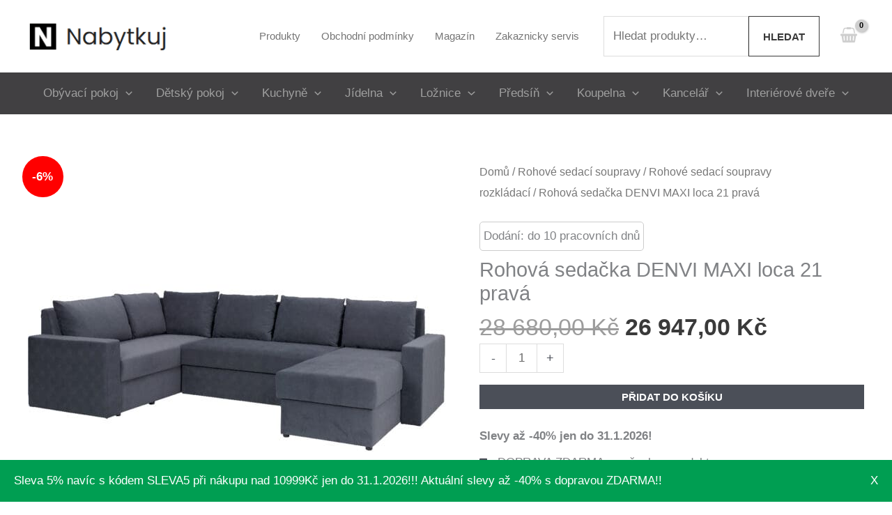

--- FILE ---
content_type: text/html; charset=UTF-8
request_url: https://www.nabytkuj.cz/rohova-sedacka-denvi-maxi-loca-21-prava/
body_size: 92985
content:
<!DOCTYPE html>
<html lang="cs">
<head>
<meta charset="UTF-8">
<meta name="viewport" content="width=device-width, initial-scale=1">
	<link rel="profile" href="https://gmpg.org/xfn/11"> 
	<title>Rohová sedačka DENVI MAXI loca 21 pravá | Nabytkuj.cz</title>
<meta name='robots' content='max-image-preview:large' />
<link rel='dns-prefetch' href='//www.googletagmanager.com' />
<link rel='dns-prefetch' href='//b2278939.smushcdn.com' />
<link rel="alternate" type="application/rss+xml" title="Nabytkuj.cz &raquo; RSS zdroj" href="https://www.nabytkuj.cz/feed/" />
<link rel="alternate" type="application/rss+xml" title="Nabytkuj.cz &raquo; RSS komentářů" href="https://www.nabytkuj.cz/comments/feed/" />
<script consent-skip-blocker="1" data-skip-lazy-load="js-extra" data-cfasync="false">
(function () {
  // Web Font Loader compatibility (https://github.com/typekit/webfontloader)
  var modules = {
    typekit: "https://use.typekit.net",
    google: "https://fonts.googleapis.com/"
  };

  var load = function (config) {
    setTimeout(function () {
      var a = window.consentApi;

      // Only when blocker is active
      if (a) {
        // Iterate all modules and handle in a single `WebFont.load`
        Object.keys(modules).forEach(function (module) {
          var newConfigWithoutOtherModules = JSON.parse(
            JSON.stringify(config)
          );
          Object.keys(modules).forEach(function (toRemove) {
            if (toRemove !== module) {
              delete newConfigWithoutOtherModules[toRemove];
            }
          });

          if (newConfigWithoutOtherModules[module]) {
            a.unblock(modules[module]).then(function () {
              var originalLoad = window.WebFont.load;
              if (originalLoad !== load) {
                originalLoad(newConfigWithoutOtherModules);
              }
            });
          }
        });
      }
    }, 0);
  };

  if (!window.WebFont) {
    window.WebFont = {
      load: load
    };
  }
})();
</script><script consent-skip-blocker="1" data-skip-lazy-load="js-extra" data-cfasync="false">
(function(w,d){w[d]=w[d]||[];w.gtag=function(){w[d].push(arguments)}})(window,"dataLayer");
</script><script consent-skip-blocker="1" data-skip-lazy-load="js-extra" data-cfasync="false">
(function(w,d){w[d]=w[d]||[];w.gtag=function(){w[d].push(arguments)}})(window,"dataLayer");
</script><style>[consent-id]:not(.rcb-content-blocker):not([consent-transaction-complete]):not([consent-visual-use-parent^="children:"]):not([consent-confirm]){opacity:0!important;}
.rcb-content-blocker+.rcb-content-blocker-children-fallback~*{display:none!important;}</style><link rel="preload" href="https://www.nabytkuj.cz/wp-content/2da077fd7d358a0852584af4c4d536e8/dist/1232555609.js?ver=4da9deaa8edb67e014c200f7fb07caf2" as="script" />
<link rel="preload" href="https://www.nabytkuj.cz/wp-content/2da077fd7d358a0852584af4c4d536e8/dist/1500547194.js?ver=fefcaa1c3eea3a500de03fb37bfd85c1" as="script" />
<link rel="preload" href="https://www.nabytkuj.cz/wp-content/plugins/real-cookie-banner-pro/public/lib/animate.css/animate.min.css?ver=4.1.1" as="style" />
<link rel="alternate" type="application/rss+xml" title="Nabytkuj.cz &raquo; RSS komentářů pro Rohová sedačka DENVI MAXI loca 21 pravá" href="https://www.nabytkuj.cz/rohova-sedacka-denvi-maxi-loca-21-prava/feed/" />
<script data-cfasync="false" defer src="https://www.nabytkuj.cz/wp-content/2da077fd7d358a0852584af4c4d536e8/dist/1232555609.js?ver=4da9deaa8edb67e014c200f7fb07caf2" id="real-cookie-banner-pro-vendor-real-cookie-banner-pro-banner-js"></script>
<script type="application/json" data-skip-lazy-load="js-extra" data-skip-moving="true" data-no-defer nitro-exclude data-alt-type="application/ld+json" data-dont-merge data-wpmeteor-nooptimize="true" data-cfasync="false" id="ad3fb5909b9a3957537db5554f96068241-js-extra">{"slug":"real-cookie-banner-pro","textDomain":"real-cookie-banner","version":"5.2.12","restUrl":"https:\/\/www.nabytkuj.cz\/wp-json\/real-cookie-banner\/v1\/","restNamespace":"real-cookie-banner\/v1","restPathObfuscateOffset":"987eccef137f0c5a","restRoot":"https:\/\/www.nabytkuj.cz\/wp-json\/","restQuery":{"_v":"5.2.12","_locale":"user"},"restNonce":"05e1f8a9e3","restRecreateNonceEndpoint":"https:\/\/www.nabytkuj.cz\/wp-admin\/admin-ajax.php?action=rest-nonce","publicUrl":"https:\/\/www.nabytkuj.cz\/wp-content\/plugins\/real-cookie-banner-pro\/public\/","chunkFolder":"dist","chunksLanguageFolder":"https:\/\/www.nabytkuj.cz\/wp-content\/languages\/mo-cache\/real-cookie-banner-pro\/","chunks":{"chunk-config-tab-blocker.lite.js":["cs_CZ-83d48f038e1cf6148175589160cda67e","cs_CZ-e051c4c51a9ece7608a571f9dada4712","cs_CZ-24de88ac89ca0a1363889bd3fd6e1c50","cs_CZ-93ec68381a9f458fbce3acbccd434479"],"chunk-config-tab-blocker.pro.js":["cs_CZ-ddf5ae983675e7b6eec2afc2d53654a2","cs_CZ-ad0fc0f9f96d053303b1ede45a238984","cs_CZ-e516a6866b9a31db231ab92dedaa8b29","cs_CZ-1aac2e7f59d941d7ed1061d1018d2957"],"chunk-config-tab-consent.lite.js":["cs_CZ-3823d7521a3fc2857511061e0d660408"],"chunk-config-tab-consent.pro.js":["cs_CZ-9cb9ecf8c1e8ce14036b5f3a5e19f098"],"chunk-config-tab-cookies.lite.js":["cs_CZ-1a51b37d0ef409906245c7ed80d76040","cs_CZ-e051c4c51a9ece7608a571f9dada4712","cs_CZ-24de88ac89ca0a1363889bd3fd6e1c50"],"chunk-config-tab-cookies.pro.js":["cs_CZ-572ee75deed92e7a74abba4b86604687","cs_CZ-ad0fc0f9f96d053303b1ede45a238984","cs_CZ-e516a6866b9a31db231ab92dedaa8b29"],"chunk-config-tab-dashboard.lite.js":["cs_CZ-f843c51245ecd2b389746275b3da66b6"],"chunk-config-tab-dashboard.pro.js":["cs_CZ-ae5ae8f925f0409361cfe395645ac077"],"chunk-config-tab-import.lite.js":["cs_CZ-66df94240f04843e5a208823e466a850"],"chunk-config-tab-import.pro.js":["cs_CZ-e5fee6b51986d4ff7a051d6f6a7b076a"],"chunk-config-tab-licensing.lite.js":["cs_CZ-e01f803e4093b19d6787901b9591b5a6"],"chunk-config-tab-licensing.pro.js":["cs_CZ-4918ea9704f47c2055904e4104d4ffba"],"chunk-config-tab-scanner.lite.js":["cs_CZ-b10b39f1099ef599835c729334e38429"],"chunk-config-tab-scanner.pro.js":["cs_CZ-752a1502ab4f0bebfa2ad50c68ef571f"],"chunk-config-tab-settings.lite.js":["cs_CZ-37978e0b06b4eb18b16164a2d9c93a2c"],"chunk-config-tab-settings.pro.js":["cs_CZ-e59d3dcc762e276255c8989fbd1f80e3"],"chunk-config-tab-tcf.lite.js":["cs_CZ-4f658bdbf0aa370053460bc9e3cd1f69","cs_CZ-e051c4c51a9ece7608a571f9dada4712","cs_CZ-93ec68381a9f458fbce3acbccd434479"],"chunk-config-tab-tcf.pro.js":["cs_CZ-e1e83d5b8a28f1f91f63b9de2a8b181a","cs_CZ-ad0fc0f9f96d053303b1ede45a238984","cs_CZ-1aac2e7f59d941d7ed1061d1018d2957"]},"others":{"customizeValuesBanner":"{\"layout\":{\"type\":\"dialog\",\"maxHeightEnabled\":true,\"maxHeight\":740,\"dialogMaxWidth\":530,\"dialogPosition\":\"middleCenter\",\"dialogMargin\":[0,0,0,0],\"bannerPosition\":\"bottom\",\"bannerMaxWidth\":1024,\"dialogBorderRadius\":3,\"borderRadius\":5,\"animationIn\":\"slideInUp\",\"animationInDuration\":500,\"animationInOnlyMobile\":true,\"animationOut\":\"none\",\"animationOutDuration\":500,\"animationOutOnlyMobile\":true,\"overlay\":true,\"overlayBg\":\"#000000\",\"overlayBgAlpha\":50,\"overlayBlur\":2},\"decision\":{\"acceptAll\":\"button\",\"acceptEssentials\":\"button\",\"showCloseIcon\":false,\"acceptIndividual\":\"link\",\"buttonOrder\":\"all,essential,save,individual\",\"showGroups\":false,\"groupsFirstView\":false,\"saveButton\":\"always\"},\"design\":{\"bg\":\"#ffffff\",\"textAlign\":\"center\",\"linkTextDecoration\":\"underline\",\"borderWidth\":0,\"borderColor\":\"#ffffff\",\"fontSize\":13,\"fontColor\":\"#2b2b2b\",\"fontInheritFamily\":true,\"fontFamily\":\"Arial, Helvetica, sans-serif\",\"fontWeight\":\"normal\",\"boxShadowEnabled\":true,\"boxShadowOffsetX\":0,\"boxShadowOffsetY\":5,\"boxShadowBlurRadius\":13,\"boxShadowSpreadRadius\":0,\"boxShadowColor\":\"#000000\",\"boxShadowColorAlpha\":20},\"headerDesign\":{\"inheritBg\":true,\"bg\":\"#f4f4f4\",\"inheritTextAlign\":true,\"textAlign\":\"center\",\"padding\":[17,20,15,20],\"logo\":\"\",\"logoRetina\":\"\",\"logoMaxHeight\":40,\"logoPosition\":\"left\",\"logoMargin\":[5,15,5,15],\"fontSize\":20,\"fontColor\":\"#2b2b2b\",\"fontInheritFamily\":true,\"fontFamily\":\"Arial, Helvetica, sans-serif\",\"fontWeight\":\"normal\",\"borderWidth\":1,\"borderColor\":\"#efefef\"},\"bodyDesign\":{\"padding\":[15,20,5,20],\"descriptionInheritFontSize\":true,\"descriptionFontSize\":13,\"dottedGroupsInheritFontSize\":true,\"dottedGroupsFontSize\":13,\"dottedGroupsBulletColor\":\"#15779b\",\"teachingsInheritTextAlign\":true,\"teachingsTextAlign\":\"center\",\"teachingsSeparatorActive\":true,\"teachingsSeparatorWidth\":50,\"teachingsSeparatorHeight\":1,\"teachingsSeparatorColor\":\"#15779b\",\"teachingsInheritFontSize\":false,\"teachingsFontSize\":12,\"teachingsInheritFontColor\":false,\"teachingsFontColor\":\"#757575\",\"accordionMargin\":[10,0,5,0],\"accordionPadding\":[5,10,5,10],\"accordionArrowType\":\"outlined\",\"accordionArrowColor\":\"#15779b\",\"accordionBg\":\"#ffffff\",\"accordionActiveBg\":\"#f9f9f9\",\"accordionHoverBg\":\"#efefef\",\"accordionBorderWidth\":1,\"accordionBorderColor\":\"#efefef\",\"accordionTitleFontSize\":12,\"accordionTitleFontColor\":\"#2b2b2b\",\"accordionTitleFontWeight\":\"normal\",\"accordionDescriptionMargin\":[5,0,0,0],\"accordionDescriptionFontSize\":12,\"accordionDescriptionFontColor\":\"#757575\",\"accordionDescriptionFontWeight\":\"normal\",\"acceptAllOneRowLayout\":false,\"acceptAllPadding\":[10,10,10,10],\"acceptAllBg\":\"#15779b\",\"acceptAllTextAlign\":\"center\",\"acceptAllFontSize\":18,\"acceptAllFontColor\":\"#ffffff\",\"acceptAllFontWeight\":\"normal\",\"acceptAllBorderWidth\":0,\"acceptAllBorderColor\":\"#000000\",\"acceptAllHoverBg\":\"#11607d\",\"acceptAllHoverFontColor\":\"#ffffff\",\"acceptAllHoverBorderColor\":\"#000000\",\"acceptEssentialsUseAcceptAll\":true,\"acceptEssentialsButtonType\":\"\",\"acceptEssentialsPadding\":[10,10,10,10],\"acceptEssentialsBg\":\"#efefef\",\"acceptEssentialsTextAlign\":\"center\",\"acceptEssentialsFontSize\":18,\"acceptEssentialsFontColor\":\"#0a0a0a\",\"acceptEssentialsFontWeight\":\"normal\",\"acceptEssentialsBorderWidth\":0,\"acceptEssentialsBorderColor\":\"#000000\",\"acceptEssentialsHoverBg\":\"#e8e8e8\",\"acceptEssentialsHoverFontColor\":\"#000000\",\"acceptEssentialsHoverBorderColor\":\"#000000\",\"acceptIndividualPadding\":[5,5,5,5],\"acceptIndividualBg\":\"#ffffff\",\"acceptIndividualTextAlign\":\"center\",\"acceptIndividualFontSize\":16,\"acceptIndividualFontColor\":\"#15779b\",\"acceptIndividualFontWeight\":\"normal\",\"acceptIndividualBorderWidth\":0,\"acceptIndividualBorderColor\":\"#000000\",\"acceptIndividualHoverBg\":\"#ffffff\",\"acceptIndividualHoverFontColor\":\"#11607d\",\"acceptIndividualHoverBorderColor\":\"#000000\"},\"footerDesign\":{\"poweredByLink\":true,\"inheritBg\":false,\"bg\":\"#fcfcfc\",\"inheritTextAlign\":true,\"textAlign\":\"center\",\"padding\":[10,20,15,20],\"fontSize\":14,\"fontColor\":\"#757474\",\"fontInheritFamily\":true,\"fontFamily\":\"Arial, Helvetica, sans-serif\",\"fontWeight\":\"normal\",\"hoverFontColor\":\"#2b2b2b\",\"borderWidth\":1,\"borderColor\":\"#efefef\",\"languageSwitcher\":\"flags\"},\"texts\":{\"headline\":\"Nastaven\\u00ed ochrany osobn\\u00edch \\u00fadaj\\u016f\",\"description\":\"Na na\\u0161ich webov\\u00fdch str\\u00e1nk\\u00e1ch pou\\u017e\\u00edv\\u00e1me soubory cookie a obdobn\\u00e9 technologie a zpracov\\u00e1v\\u00e1me va\\u0161e osobn\\u00ed \\u00fadaje (nap\\u0159. IP adresu), kter\\u00e9 slou\\u017e\\u00ed nap\\u0159\\u00edklad k personalizaci obsahu a reklam, k zapojen\\u00ed multimedi\\u00e1ln\\u00edho obsahu od poskytovatel\\u016f t\\u0159et\\u00edch stran nebo k anal\\u00fdze n\\u00e1v\\u0161t\\u011bvnosti na\\u0161ich webov\\u00fdch str\\u00e1nek. Ke zpracov\\u00e1n\\u00ed \\u00fadaj\\u016f m\\u016f\\u017ee doch\\u00e1zet tak\\u00e9 v d\\u016fsledku nastaven\\u00ed soubor\\u016f cookie. Tyto \\u00fadaje sd\\u00edl\\u00edme s t\\u0159et\\u00edmi stranami, kter\\u00e9 uv\\u00e1d\\u00edme v nastaven\\u00ed ochrany osobn\\u00edch \\u00fadaj\\u016f.<br \\\/><br \\\/>Zpracov\\u00e1n\\u00ed \\u00fadaj\\u016f m\\u016f\\u017ee prob\\u00edhat s va\\u0161\\u00edm souhlasem nebo na z\\u00e1klad\\u011b opr\\u00e1vn\\u011bn\\u00e9ho z\\u00e1jmu, proti kter\\u00e9mu m\\u016f\\u017eete vzn\\u00e9st n\\u00e1mitku v nastaven\\u00ed soukrom\\u00ed. M\\u00e1te pr\\u00e1vo souhlas neud\\u011blit a pozd\\u011bji jej zm\\u011bnit nebo odvolat. Toto odvol\\u00e1n\\u00ed nab\\u00fdv\\u00e1 \\u00fa\\u010dinnosti okam\\u017eit\\u011b, ale nem\\u00e1 vliv na ji\\u017e zpracov\\u00e1van\\u00e9 \\u00fadaje. Dal\\u0161\\u00ed informace o pou\\u017e\\u00edv\\u00e1n\\u00ed va\\u0161ich \\u00fadaj\\u016f naleznete v na\\u0161ich {{Z\\u00e1sady ochrany osobn\\u00edch \\u00fadaj\\u016f}}z\\u00e1sad\\u00e1ch ochrany osobn\\u00edch \\u00fadaj\\u016f{{\\\/privacyPolicy}}.\",\"acceptAll\":\"P\\u0159ijmout v\\u0161e\",\"acceptEssentials\":\"Pokra\\u010dovat bez souhlasu\",\"acceptIndividual\":\"Nastavit nastaven\\u00ed ochrany osobn\\u00edch \\u00fadaj\\u016f individu\\u00e1ln\\u011b\",\"poweredBy\":\"3\",\"dataProcessingInUnsafeCountries\":\"N\\u011bkter\\u00e9 slu\\u017eby zpracov\\u00e1vaj\\u00ed osobn\\u00ed \\u00fadaje v nebezpe\\u010dn\\u00fdch t\\u0159et\\u00edch zem\\u00edch. Sv\\u00fdm souhlasem tak\\u00e9 souhlas\\u00edte se zpracov\\u00e1n\\u00edm \\u00fadaj\\u016f ozna\\u010den\\u00fdch slu\\u017eeb podle {{legalBasis}}, s riziky, jako jsou nedostate\\u010dn\\u00e9 pr\\u00e1vn\\u00ed prost\\u0159edky n\\u00e1pravy, neopr\\u00e1vn\\u011bn\\u00fd p\\u0159\\u00edstup \\u00fa\\u0159ad\\u016f bez informac\\u00ed nebo mo\\u017enosti vzn\\u00e9st n\\u00e1mitku, neopr\\u00e1vn\\u011bn\\u00fd p\\u0159enos t\\u0159et\\u00edm stran\\u00e1m a nedostate\\u010dn\\u00e1 opat\\u0159en\\u00ed pro zabezpe\\u010den\\u00ed dat.\",\"ageNoticeBanner\":\"Je v\\u00e1m m\\u00e9n\\u011b ne\\u017e {{minAge}} let? Pak nem\\u016f\\u017eete souhlasit s voliteln\\u00fdmi slu\\u017ebami. Po\\u017e\\u00e1dejte sv\\u00e9 rodi\\u010de nebo z\\u00e1konn\\u00e9 z\\u00e1stupce, aby s t\\u011bmito slu\\u017ebami vyslovili souhlas spole\\u010dn\\u011b s v\\u00e1mi.\",\"ageNoticeBlocker\":\"Je v\\u00e1m m\\u00e9n\\u011b ne\\u017e {{minAge}} let? Bohu\\u017eel nem\\u016f\\u017eete souhlasit s touto slu\\u017ebou a zobrazit tento obsah. Po\\u017e\\u00e1dejte pros\\u00edm sv\\u00e9 rodi\\u010de nebo z\\u00e1konn\\u00e9 z\\u00e1stupce, aby s touto slu\\u017ebou vyslovili souhlas spole\\u010dn\\u011b s v\\u00e1mi!\",\"listServicesNotice\":\"P\\u0159ijet\\u00edm v\\u0161ech slu\\u017eeb povol\\u00edte na\\u010d\\u00edt\\u00e1n\\u00ed {{services}}. Tyto slu\\u017eby jsou rozd\\u011bleny do skupin {{serviceGroups}} podle sv\\u00e9ho \\u00fa\\u010delu (p\\u0159\\u00edslu\\u0161nost je ozna\\u010dena horn\\u00edmi indexy \\u010d\\u00edsel).\",\"listServicesLegitimateInterestNotice\":\"Krom\\u011b toho jsou {{services}} na\\u010d\\u00edt\\u00e1ny na z\\u00e1klad\\u011b opr\\u00e1vn\\u011bn\\u00e9ho z\\u00e1jmu.\",\"tcfStacksCustomName\":\"Slu\\u017eby s r\\u016fzn\\u00fdmi \\u00fa\\u010dely mimo standard TCF\",\"tcfStacksCustomDescription\":\"Slu\\u017eby, kter\\u00e9 nesd\\u00edlej\\u00ed souhlasy prost\\u0159ednictv\\u00edm standardu TCF, ale prost\\u0159ednictv\\u00edm jin\\u00fdch technologi\\u00ed. Jsou rozd\\u011bleny do n\\u011bkolika skupin podle sv\\u00e9ho \\u00fa\\u010delu. N\\u011bkter\\u00e9 z nich jsou vyu\\u017e\\u00edv\\u00e1ny na z\\u00e1klad\\u011b opr\\u00e1vn\\u011bn\\u00e9ho z\\u00e1jmu (nap\\u0159. prevence hrozeb), jin\\u00e9 jsou vyu\\u017e\\u00edv\\u00e1ny pouze s va\\u0161\\u00edm souhlasem. Podrobnosti o jednotliv\\u00fdch skupin\\u00e1ch a \\u00fa\\u010delech slu\\u017eeb naleznete v jednotliv\\u00fdch nastaven\\u00edch ochrany osobn\\u00edch \\u00fadaj\\u016f.\",\"consentForwardingExternalHosts\":\"V\\u00e1\\u0161 souhlas plat\\u00ed tak\\u00e9 na {{websites}}.\",\"blockerHeadline\":\"{{name}} zablokov\\u00e1no kv\\u016fli nastaven\\u00ed ochrany osobn\\u00edch \\u00fadaj\\u016f\",\"blockerLinkShowMissing\":\"Zobrazit v\\u0161echny slu\\u017eby, se kter\\u00fdmi je\\u0161t\\u011b mus\\u00edte souhlasit\",\"blockerLoadButton\":\"P\\u0159ijmout slu\\u017eby a na\\u010d\\u00edst obsah\",\"blockerAcceptInfo\":\"Na\\u010dten\\u00edm zablokovan\\u00e9ho obsahu se uprav\\u00ed nastaven\\u00ed ochrany osobn\\u00edch \\u00fadaj\\u016f. Obsah z t\\u00e9to slu\\u017eby nebude v budoucnu blokov\\u00e1n.\",\"stickyHistory\":\"Historie nastaven\\u00ed ochrany osobn\\u00edch \\u00fadaj\\u016f\",\"stickyRevoke\":\"Odvol\\u00e1n\\u00ed souhlas\\u016f\",\"stickyRevokeSuccessMessage\":\"\\u00dasp\\u011b\\u0161n\\u011b jste odvolali souhlas se slu\\u017ebami se soubory cookie a zpracov\\u00e1n\\u00edm osobn\\u00edch \\u00fadaj\\u016f. Str\\u00e1nka se nyn\\u00ed znovu na\\u010dte!\",\"stickyChange\":\"Zm\\u011bnit nastaven\\u00ed ochrany osobn\\u00edch \\u00fadaj\\u016f\"},\"individualLayout\":{\"inheritDialogMaxWidth\":false,\"dialogMaxWidth\":970,\"inheritBannerMaxWidth\":true,\"bannerMaxWidth\":1980,\"descriptionTextAlign\":\"left\"},\"group\":{\"checkboxBg\":\"#f0f0f0\",\"checkboxBorderWidth\":1,\"checkboxBorderColor\":\"#d2d2d2\",\"checkboxActiveColor\":\"#ffffff\",\"checkboxActiveBg\":\"#15779b\",\"checkboxActiveBorderColor\":\"#11607d\",\"groupInheritBg\":true,\"groupBg\":\"#f4f4f4\",\"groupPadding\":[15,15,15,15],\"groupSpacing\":10,\"groupBorderRadius\":5,\"groupBorderWidth\":1,\"groupBorderColor\":\"#f4f4f4\",\"headlineFontSize\":16,\"headlineFontWeight\":\"normal\",\"headlineFontColor\":\"#2b2b2b\",\"descriptionFontSize\":14,\"descriptionFontColor\":\"#757575\",\"linkColor\":\"#757575\",\"linkHoverColor\":\"#2b2b2b\",\"detailsHideLessRelevant\":true},\"saveButton\":{\"useAcceptAll\":true,\"type\":\"button\",\"padding\":[10,10,10,10],\"bg\":\"#efefef\",\"textAlign\":\"center\",\"fontSize\":18,\"fontColor\":\"#0a0a0a\",\"fontWeight\":\"normal\",\"borderWidth\":0,\"borderColor\":\"#000000\",\"hoverBg\":\"#e8e8e8\",\"hoverFontColor\":\"#000000\",\"hoverBorderColor\":\"#000000\"},\"individualTexts\":{\"headline\":\"Vlastn\\u00ed nastaven\\u00ed soukrom\\u00ed\",\"description\":\"Na na\\u0161ich webov\\u00fdch str\\u00e1nk\\u00e1ch pou\\u017e\\u00edv\\u00e1me soubory cookie a obdobn\\u00e9 technologie a zpracov\\u00e1v\\u00e1me va\\u0161e osobn\\u00ed \\u00fadaje (nap\\u0159. IP adresu), kter\\u00e9 slou\\u017e\\u00ed nap\\u0159\\u00edklad k personalizaci obsahu a reklam, k zapojen\\u00ed multimedi\\u00e1ln\\u00edho obsahu od poskytovatel\\u016f t\\u0159et\\u00edch stran nebo k anal\\u00fdze n\\u00e1v\\u0161t\\u011bvnosti na\\u0161ich webov\\u00fdch str\\u00e1nek. Ke zpracov\\u00e1n\\u00ed \\u00fadaj\\u016f m\\u016f\\u017ee doch\\u00e1zet tak\\u00e9 v d\\u016fsledku nastaven\\u00ed soubor\\u016f cookie. Tyto \\u00fadaje sd\\u00edl\\u00edme s t\\u0159et\\u00edmi stranami, kter\\u00e9 uv\\u00e1d\\u00edme v nastaven\\u00ed ochrany osobn\\u00edch \\u00fadaj\\u016f.<br \\\/><br \\\/>Zpracov\\u00e1n\\u00ed \\u00fadaj\\u016f m\\u016f\\u017ee prob\\u00edhat s va\\u0161\\u00edm souhlasem nebo na z\\u00e1klad\\u011b opr\\u00e1vn\\u011bn\\u00e9ho z\\u00e1jmu, proti kter\\u00e9mu m\\u016f\\u017eete vzn\\u00e9st n\\u00e1mitku v nastaven\\u00ed soukrom\\u00ed. M\\u00e1te pr\\u00e1vo souhlas neud\\u011blit a pozd\\u011bji jej zm\\u011bnit nebo odvolat. Toto odvol\\u00e1n\\u00ed nab\\u00fdv\\u00e1 \\u00fa\\u010dinnosti okam\\u017eit\\u011b, ale nem\\u00e1 vliv na ji\\u017e zpracov\\u00e1van\\u00e9 \\u00fadaje. Dal\\u0161\\u00ed informace o pou\\u017e\\u00edv\\u00e1n\\u00ed va\\u0161ich \\u00fadaj\\u016f naleznete v na\\u0161ich {{Z\\u00e1sady ochrany osobn\\u00edch \\u00fadaj\\u016f}}z\\u00e1sad\\u00e1ch ochrany osobn\\u00edch \\u00fadaj\\u016f{{\\\/privacyPolicy}}.<br \\\/><br \\\/>N\\u00ed\\u017ee naleznete p\\u0159ehled v\\u0161ech slu\\u017eeb, kter\\u00e9 tyto webov\\u00e9 str\\u00e1nky vyu\\u017e\\u00edvaj\\u00ed. M\\u016f\\u017eete si prohl\\u00e9dnout detailn\\u00ed informace o ka\\u017ed\\u00e9 slu\\u017eb\\u011b a vyj\\u00e1d\\u0159it s nimi jednotliv\\u011b souhlas nebo vyu\\u017e\\u00edt sv\\u00e9ho pr\\u00e1va vzn\\u00e9st n\\u00e1mitku.\",\"save\":\"Ulo\\u017eit vlastn\\u00ed volby\",\"showMore\":\"Zobrazit podrobnosti o slu\\u017eb\\u011b\",\"hideMore\":\"Skr\\u00fdt podrobnosti o slu\\u017eb\\u011b\",\"postamble\":\"\"},\"mobile\":{\"enabled\":true,\"maxHeight\":400,\"hideHeader\":false,\"alignment\":\"bottom\",\"scalePercent\":90,\"scalePercentVertical\":-50},\"sticky\":{\"enabled\":false,\"animationsEnabled\":true,\"alignment\":\"left\",\"bubbleBorderRadius\":50,\"icon\":\"fingerprint\",\"iconCustom\":\"\",\"iconCustomRetina\":\"\",\"iconSize\":30,\"iconColor\":\"#ffffff\",\"bubbleMargin\":[10,20,20,20],\"bubblePadding\":15,\"bubbleBg\":\"#15779b\",\"bubbleBorderWidth\":0,\"bubbleBorderColor\":\"#10556f\",\"boxShadowEnabled\":true,\"boxShadowOffsetX\":0,\"boxShadowOffsetY\":2,\"boxShadowBlurRadius\":5,\"boxShadowSpreadRadius\":1,\"boxShadowColor\":\"#105b77\",\"boxShadowColorAlpha\":40,\"bubbleHoverBg\":\"#ffffff\",\"bubbleHoverBorderColor\":\"#000000\",\"hoverIconColor\":\"#000000\",\"hoverIconCustom\":\"\",\"hoverIconCustomRetina\":\"\",\"menuFontSize\":16,\"menuBorderRadius\":5,\"menuItemSpacing\":10,\"menuItemPadding\":[5,10,5,10]},\"customCss\":{\"css\":\"\",\"antiAdBlocker\":\"y\"}}","isPro":true,"showProHints":false,"proUrl":"https:\/\/devowl.io\/go\/real-cookie-banner?source=rcb-lite","showLiteNotice":false,"frontend":{"groups":"[{\"id\":17823,\"name\":\"Nezbytn\\u00e9\",\"slug\":\"nezbytne\",\"description\":\"Nezbytn\\u00e9 slu\\u017eby jsou nutn\\u00e9 pro z\\u00e1kladn\\u00ed fungov\\u00e1n\\u00ed webov\\u00fdch str\\u00e1nek. Obsahuj\\u00ed pouze technicky pot\\u0159ebn\\u00e9 funkcionality. Proti t\\u011bmto slu\\u017eb\\u00e1m nelze vzn\\u00e9st n\\u00e1mitku.\",\"isEssential\":true,\"isDefault\":true,\"items\":[{\"id\":374441,\"name\":\"WooCommerce\",\"purpose\":\"WooCommerce umo\\u017e\\u0148uje vlo\\u017een\\u00ed syst\\u00e9mu elektronick\\u00e9ho obchodu, kter\\u00fd umo\\u017e\\u0148uje nakupovat produkty na webov\\u00fdch str\\u00e1nk\\u00e1ch. To vy\\u017eaduje zpracov\\u00e1n\\u00ed IP adresy a metadat u\\u017eivatele. Soubory cookie nebo technologie podobn\\u00e9 soubor\\u016fm cookie lze ukl\\u00e1dat a \\u010d\\u00edst. Mohou obsahovat osobn\\u00ed \\u00fadaje a technick\\u00e9 \\u00fadaje, jako je ID relace, \\u00fadaje o \\u00fa\\u010dtu, \\u00fadaje o recenzi, ID u\\u017eivatele, n\\u00e1kupn\\u00ed ko\\u0161\\u00edk u\\u017eivatele v datab\\u00e1zi webov\\u00fdch str\\u00e1nek, jm\\u00e9no a e-mail p\\u0159ihl\\u00e1\\u0161en\\u00fdch u\\u017eivatel\\u016f, naposledy prohl\\u00ed\\u017een\\u00e9 produkty, \\u010das vytvo\\u0159en\\u00ed n\\u00e1kupn\\u00edho ko\\u0161\\u00edku, tokeny souvisej\\u00edc\\u00ed s bezpe\\u010dnost\\u00ed a ozn\\u00e1men\\u00ed o zam\\u00edtnut\\u00ed. Tyto \\u00fadaje lze pou\\u017e\\u00edt ke sledov\\u00e1n\\u00ed procesu stahov\\u00e1n\\u00ed produkt\\u016f, kter\\u00e9 lze st\\u00e1hnout. WooCommerce dok\\u00e1\\u017ee personalizovat n\\u00e1kupn\\u00ed z\\u00e1\\u017eitek, nap\\u0159. t\\u00edm, \\u017ee znovu zobraz\\u00ed ji\\u017e zobrazen\\u00e9 produkty. Opr\\u00e1vn\\u011bn\\u00fdm z\\u00e1jmem pro vyu\\u017e\\u00edv\\u00e1n\\u00ed t\\u00e9to slu\\u017eby je nab\\u00eddka zbo\\u017e\\u00ed a produkt\\u016f v digit\\u00e1ln\\u00edm prost\\u0159ed\\u00ed.\",\"providerContact\":{\"phone\":\"\",\"email\":\"\",\"link\":\"\"},\"isProviderCurrentWebsite\":true,\"provider\":\"\",\"uniqueName\":\"woocommerce\",\"isEmbeddingOnlyExternalResources\":false,\"legalBasis\":\"legitimate-interest\",\"dataProcessingInCountries\":[],\"dataProcessingInCountriesSpecialTreatments\":[],\"technicalDefinitions\":[{\"type\":\"session\",\"name\":\"wc_fragments_*\",\"host\":\"https:\\\/\\\/www.nabytkuj.cz\",\"duration\":1,\"durationUnit\":\"y\",\"isSessionDuration\":false,\"purpose\":\"\"},{\"type\":\"session\",\"name\":\"wc_cart_hash_*\",\"host\":\"https:\\\/\\\/www.nabytkuj.cz\",\"duration\":1,\"durationUnit\":\"y\",\"isSessionDuration\":false,\"purpose\":\"\"},{\"type\":\"local\",\"name\":\"wc_cart_hash_*\",\"host\":\"nabytkuj.cz\",\"duration\":0,\"durationUnit\":\"y\",\"isSessionDuration\":false,\"purpose\":\"Session-ID s hashem z n\\u00e1kupn\\u00edho ko\\u0161\\u00edku, kter\\u00fd se pou\\u017e\\u00edv\\u00e1 ke sledov\\u00e1n\\u00ed obsahu n\\u00e1kupn\\u00edho ko\\u0161\\u00edku a spr\\u00e1vn\\u00e9 synchronizaci zm\\u011bn v n\\u00e1kupn\\u00edm ko\\u0161\\u00edku.\"},{\"type\":\"http\",\"name\":\"woocommerce_cart_hash\",\"host\":\"nabytkuj.cz\",\"duration\":0,\"durationUnit\":\"y\",\"isSessionDuration\":true,\"purpose\":\"Hash, kter\\u00fd reprezentuje obsah n\\u00e1kupn\\u00edho ko\\u0161\\u00edku a celkovou \\u010d\\u00e1stku\"},{\"type\":\"http\",\"name\":\"wp_woocommerce_session_*\",\"host\":\"nabytkuj.cz\",\"duration\":2,\"durationUnit\":\"d\",\"isSessionDuration\":false,\"purpose\":\"ID relace a sledov\\u00e1n\\u00ed n\\u00e1kupn\\u00edho ko\\u0161\\u00edku a dal\\u0161\\u00edch aktivit u\\u017eivatele b\\u011bhem n\\u00e1v\\u0161t\\u011bvy webov\\u00fdch str\\u00e1nek.\"},{\"type\":\"http\",\"name\":\"woocommerce_items_in_cart\",\"host\":\"nabytkuj.cz\",\"duration\":0,\"durationUnit\":\"y\",\"isSessionDuration\":true,\"purpose\":\"Ozna\\u010dit, zda je n\\u011bco v n\\u00e1kupn\\u00edm ko\\u0161\\u00edku, nebo ne.\"},{\"type\":\"http\",\"name\":\"wc_cart_hash\",\"host\":\"nabytkuj.cz\",\"duration\":1,\"durationUnit\":\"y\",\"isSessionDuration\":true,\"purpose\":\"Hash z n\\u00e1kupn\\u00edho ko\\u0161\\u00edku, kter\\u00fd se pou\\u017e\\u00edv\\u00e1 ke sledov\\u00e1n\\u00ed obsahu n\\u00e1kupn\\u00edho ko\\u0161\\u00edku a spr\\u00e1vn\\u00e9 synchronizaci zm\\u011bn v n\\u00e1kupn\\u00edm ko\\u0161\\u00edku.\"},{\"type\":\"http\",\"name\":\"wordpress_logged_in_*\",\"host\":\"nabytkuj.cz\",\"duration\":1,\"durationUnit\":\"y\",\"isSessionDuration\":true,\"purpose\":\"U\\u017eivatelsk\\u00e9 jm\\u00e9no WordPress, \\u010dasov\\u00e9 raz\\u00edtko vypr\\u0161en\\u00ed platnosti souboru cookie, autentiza\\u010dn\\u00ed token pro ochranu p\\u0159\\u00edstupu do administr\\u00e1torsk\\u00e9 oblasti a bezpe\\u010dnostn\\u00ed hash.\"},{\"type\":\"http\",\"name\":\"wordpress_sec_*\",\"host\":\"nabytkuj.cz\",\"duration\":1,\"durationUnit\":\"y\",\"isSessionDuration\":true,\"purpose\":\"u\\u017eivatelsk\\u00e9 jm\\u00e9no WordPress, \\u010dasov\\u00e9 raz\\u00edtko vypr\\u0161en\\u00ed platnosti souboru cookie, autentiza\\u010dn\\u00ed token pro ochranu p\\u0159\\u00edstupu do oblasti administrace a bezpe\\u010dnostn\\u00ed hash.\"},{\"type\":\"http\",\"name\":\"comment_author_*\",\"host\":\"nabytkuj.cz\",\"duration\":1,\"durationUnit\":\"y\",\"isSessionDuration\":false,\"purpose\":\"Jm\\u00e9no autora recenze\"},{\"type\":\"http\",\"name\":\"comment_author_email_*\",\"host\":\"nabytkuj.cz\",\"duration\":1,\"durationUnit\":\"y\",\"isSessionDuration\":false,\"purpose\":\"E-mailov\\u00e1 adresa autora recenze\"},{\"type\":\"http\",\"name\":\"woocommerce_recently_viewed\",\"host\":\"nabytkuj.cz\",\"duration\":1,\"durationUnit\":\"y\",\"isSessionDuration\":true,\"purpose\":\"Ned\\u00e1vno zobrazen\\u00e9 produkty, kter\\u00e9 u\\u017eivateli zobraz\\u00ed seznam ned\\u00e1vno zobrazen\\u00fdch polo\\u017eek.\"},{\"type\":\"http\",\"name\":\"store_notice*\",\"host\":\"nabytkuj.cz\",\"duration\":1,\"durationUnit\":\"y\",\"isSessionDuration\":true,\"purpose\":\"Pokud byla v\\u00fdpov\\u011b\\u010f z obchodu zam\\u00edtnuta\"},{\"type\":\"session\",\"name\":\"wc_cart_created\",\"host\":\"https:\\\/\\\/www.nabytkuj.cz\",\"duration\":1,\"durationUnit\":\"y\",\"isSessionDuration\":false,\"purpose\":\"\\u010cas vytvo\\u0159en\\u00ed n\\u00e1kupn\\u00edho ko\\u0161\\u00edku pro sledov\\u00e1n\\u00ed, kdy byl n\\u00e1kupn\\u00ed ko\\u0161\\u00edk vytvo\\u0159en.\"},{\"type\":\"local\",\"name\":\"storeApiNonce\",\"host\":\"https:\\\/\\\/www.nabytkuj.cz\",\"duration\":1,\"durationUnit\":\"y\",\"isSessionDuration\":false,\"purpose\":\"\\u010casov\\u00e9 raz\\u00edtko a nonce (jedine\\u010dn\\u00e9 \\u010d\\u00edslo) pro kontrolu zabezpe\\u010den\\u00ed po\\u017eadavk\\u016f API, aby se zabr\\u00e1nilo \\u00fatok\\u016fm na webov\\u00e9 str\\u00e1nky.\"},{\"type\":\"local\",\"name\":\"wc-blocks_mini_cart_totals\",\"host\":\"https:\\\/\\\/www.nabytkuj.cz\",\"duration\":1,\"durationUnit\":\"y\",\"isSessionDuration\":false,\"purpose\":\"Celkov\\u00e1 \\u010d\\u00e1stka za mini n\\u00e1kupn\\u00ed ko\\u0161\\u00edk\"}],\"codeDynamics\":[],\"providerPrivacyPolicyUrl\":\"\",\"providerLegalNoticeUrl\":\"\",\"tagManagerOptInEventName\":\"\",\"tagManagerOptOutEventName\":\"\",\"googleConsentModeConsentTypes\":[],\"executePriority\":10,\"codeOptIn\":\"\",\"executeCodeOptInWhenNoTagManagerConsentIsGiven\":false,\"codeOptOut\":\"\",\"executeCodeOptOutWhenNoTagManagerConsentIsGiven\":false,\"deleteTechnicalDefinitionsAfterOptOut\":false,\"codeOnPageLoad\":\"\",\"presetId\":\"woocommerce\"},{\"id\":374434,\"name\":\"Real Cookie Banner\",\"purpose\":\"Real Cookie Banner \\u017e\\u00e1d\\u00e1 n\\u00e1v\\u0161t\\u011bvn\\u00edky webov\\u00fdch str\\u00e1nek o souhlas s ukl\\u00e1d\\u00e1n\\u00edm soubor\\u016f cookies a zpracov\\u00e1n\\u00edm osobn\\u00edch \\u00fadaj\\u016f. Ka\\u017ed\\u00e9mu n\\u00e1v\\u0161t\\u011bvn\\u00edkovi webov\\u00fdch str\\u00e1nek je proto p\\u0159i\\u0159azen identifik\\u00e1tor UUID (pseudonymn\\u00ed identifikace u\\u017eivatele), kter\\u00fd je platn\\u00fd a\\u017e do vypr\\u0161en\\u00ed platnosti souboru cookie s ulo\\u017een\\u00fdm souhlasem. Soubory cookie se pou\\u017e\\u00edvaj\\u00ed k testov\\u00e1n\\u00ed, zda je mo\\u017en\\u00e9 soubory cookie nastavit k ulo\\u017een\\u00ed odkazu na dokumentovan\\u00fd souhlas, nebo d\\u00e1le k ulo\\u017een\\u00ed informac\\u00ed o tom, s jak\\u00fdmi slu\\u017ebami z jak\\u00fdch skupin n\\u00e1v\\u0161t\\u011bvn\\u00edk souhlasil, v p\\u0159\\u00edpad\\u011b, \\u017ee byl souhlas z\\u00edsk\\u00e1n v r\\u00e1mci Transparency & Consent Framework (TCF), k ulo\\u017een\\u00ed souhlasu u partner\\u016f TCF, \\u00fa\\u010del\\u016f, zvl\\u00e1\\u0161tn\\u00edch \\u00fa\\u010del\\u016f, funkc\\u00ed a speci\\u00e1ln\\u00edch funkc\\u00ed. V r\\u00e1mci povinnosti poskytov\\u00e1n\\u00ed informac\\u00ed podle GDPR je z\\u00edskan\\u00fd souhlas pln\\u011b zdokumentov\\u00e1n. To zahrnuje krom\\u011b slu\\u017eeb a skupin slu\\u017eeb, s nimi\\u017e n\\u00e1v\\u0161t\\u011bvn\\u00edk souhlasil, tak\\u00e9 skute\\u010dnost, zda byl souhlas z\\u00edsk\\u00e1n podle standardu TCF, s jak\\u00fdmi partnery TCF, \\u00fa\\u010dely a funkcemi n\\u00e1v\\u0161t\\u011bvn\\u00edk souhlasil, ve\\u0161ker\\u00e1 nastaven\\u00ed banneru se soubory cookie v dob\\u011b ud\\u011blen\\u00ed souhlasu, a tak\\u00e9 technick\\u00e9 okolnosti (nap\\u0159. velikost zobrazen\\u00e9 plochy v dob\\u011b ud\\u011blen\\u00ed souhlasu) a interakce u\\u017eivatele (nap\\u0159. kliknut\\u00ed na tla\\u010d\\u00edtka), kter\\u00e9 k ud\\u011blen\\u00ed souhlasu vedly. Souhlas se shroma\\u017e\\u010fuje pouze jednou pro ka\\u017ed\\u00fd jazyk.\",\"providerContact\":{\"phone\":\"\",\"email\":\"\",\"link\":\"\"},\"isProviderCurrentWebsite\":true,\"provider\":\"\",\"uniqueName\":\"\",\"isEmbeddingOnlyExternalResources\":false,\"legalBasis\":\"legal-requirement\",\"dataProcessingInCountries\":[],\"dataProcessingInCountriesSpecialTreatments\":[],\"technicalDefinitions\":[{\"type\":\"http\",\"name\":\"real_cookie_banner*\",\"host\":\".nabytkuj.cz\",\"duration\":365,\"durationUnit\":\"d\",\"isSessionDuration\":false,\"purpose\":\"Jedine\\u010dn\\u00fd identifik\\u00e1tor pro souhlas, ale ne pro n\\u00e1v\\u0161t\\u011bvn\\u00edka webov\\u00fdch str\\u00e1nek. Revizn\\u00ed hash pro nastaven\\u00ed banneru cookie (texty, barvy, funkce, skupiny slu\\u017eeb, slu\\u017eby, blok\\u00e1tory obsahu atd.). Identifik\\u00e1tory pro odsouhlasen\\u00e9 slu\\u017eby a skupiny slu\\u017eeb.\"},{\"type\":\"http\",\"name\":\"real_cookie_banner*-tcf\",\"host\":\".nabytkuj.cz\",\"duration\":365,\"durationUnit\":\"d\",\"isSessionDuration\":false,\"purpose\":\"Souhlasy shrom\\u00e1\\u017ed\\u011bn\\u00e9 v r\\u00e1mci TCF ulo\\u017een\\u00e9 ve form\\u00e1tu TC String, v\\u010detn\\u011b dodavatel\\u016f TCF, \\u00fa\\u010del\\u016f, zvl\\u00e1\\u0161tn\\u00edch \\u00fa\\u010del\\u016f, funkc\\u00ed a zvl\\u00e1\\u0161tn\\u00edch funkc\\u00ed.\"},{\"type\":\"http\",\"name\":\"real_cookie_banner*-gcm\",\"host\":\".nabytkuj.cz\",\"duration\":365,\"durationUnit\":\"d\",\"isSessionDuration\":false,\"purpose\":\"Souhlasy s typy souhlas\\u016f (\\u00fa\\u010dely) shrom\\u00e1\\u017ed\\u011bn\\u00e9 v re\\u017eimu souhlasu Google ulo\\u017een\\u00e9 pro v\\u0161echny slu\\u017eby kompatibiln\\u00ed s re\\u017eimem souhlasu Google.\"},{\"type\":\"http\",\"name\":\"real_cookie_banner-test\",\"host\":\".nabytkuj.cz\",\"duration\":365,\"durationUnit\":\"d\",\"isSessionDuration\":false,\"purpose\":\"Soubor cookie nastaven\\u00fd pro testov\\u00e1n\\u00ed funk\\u010dnosti soubor\\u016f cookie HTTP. Smaz\\u00e1n ihned po skon\\u010den\\u00ed testu.\"},{\"type\":\"local\",\"name\":\"real_cookie_banner*\",\"host\":\"https:\\\/\\\/www.nabytkuj.cz\",\"duration\":1,\"durationUnit\":\"d\",\"isSessionDuration\":false,\"purpose\":\"Jedine\\u010dn\\u00fd identifik\\u00e1tor pro souhlas, ale ne pro n\\u00e1v\\u0161t\\u011bvn\\u00edka webov\\u00fdch str\\u00e1nek. Revizn\\u00ed hash pro nastaven\\u00ed banneru cookie (texty, barvy, funkce, skupiny slu\\u017eeb, slu\\u017eby, blok\\u00e1tory obsahu atd.). Identifik\\u00e1tory pro odsouhlasen\\u00e9 slu\\u017eby a skupiny slu\\u017eeb. Je ulo\\u017een pouze do doby, ne\\u017e je souhlas zdokumentov\\u00e1n na serveru webov\\u00e9 str\\u00e1nky.\"},{\"type\":\"local\",\"name\":\"real_cookie_banner*-tcf\",\"host\":\"https:\\\/\\\/www.nabytkuj.cz\",\"duration\":1,\"durationUnit\":\"d\",\"isSessionDuration\":false,\"purpose\":\"Souhlasy shrom\\u00e1\\u017ed\\u011bn\\u00e9 v r\\u00e1mci TCF ulo\\u017een\\u00e9 ve form\\u00e1tu TC String, v\\u010detn\\u011b dodavatel\\u016f TCF, \\u00fa\\u010del\\u016f, zvl\\u00e1\\u0161tn\\u00edch \\u00fa\\u010del\\u016f, funkc\\u00ed a zvl\\u00e1\\u0161tn\\u00edch funkc\\u00ed. Je ulo\\u017een pouze do doby, ne\\u017e je souhlas zdokumentov\\u00e1n na webov\\u00e9m serveru.\"},{\"type\":\"local\",\"name\":\"real_cookie_banner*-gcm\",\"host\":\"https:\\\/\\\/www.nabytkuj.cz\",\"duration\":1,\"durationUnit\":\"d\",\"isSessionDuration\":false,\"purpose\":\"Souhlasy shrom\\u00e1\\u017ed\\u011bn\\u00e9 v re\\u017eimu souhlasu Google ulo\\u017een\\u00e9 v typech souhlas\\u016f (\\u00fa\\u010delech) pro v\\u0161echny slu\\u017eby kompatibiln\\u00ed s re\\u017eimem souhlasu Google. Je ulo\\u017een pouze do doby, ne\\u017e je souhlas zdokumentov\\u00e1n na serveru webov\\u00e9 str\\u00e1nky.\"},{\"type\":\"local\",\"name\":\"real_cookie_banner-consent-queue*\",\"host\":\"https:\\\/\\\/www.nabytkuj.cz\",\"duration\":1,\"durationUnit\":\"d\",\"isSessionDuration\":false,\"purpose\":\"M\\u00edstn\\u00ed ukl\\u00e1d\\u00e1n\\u00ed v\\u00fdb\\u011bru do mezipam\\u011bti v banneru cookie, dokud server nedolo\\u017e\\u00ed souhlas; dokumentace periodicky nebo p\\u0159i p\\u0159ep\\u00edn\\u00e1n\\u00ed str\\u00e1nek, pokud je server nedostupn\\u00fd nebo p\\u0159et\\u00ed\\u017een\\u00fd.\"}],\"codeDynamics\":[],\"providerPrivacyPolicyUrl\":\"\",\"providerLegalNoticeUrl\":\"\",\"tagManagerOptInEventName\":\"\",\"tagManagerOptOutEventName\":\"\",\"googleConsentModeConsentTypes\":[],\"executePriority\":10,\"codeOptIn\":\"\",\"executeCodeOptInWhenNoTagManagerConsentIsGiven\":false,\"codeOptOut\":\"\",\"executeCodeOptOutWhenNoTagManagerConsentIsGiven\":false,\"deleteTechnicalDefinitionsAfterOptOut\":false,\"codeOnPageLoad\":\"\",\"presetId\":\"real-cookie-banner\"}]},{\"id\":17824,\"name\":\"Funk\\u010dn\\u00ed\",\"slug\":\"funkcni\",\"description\":\"Funkcion\\u00e1ln\\u00ed slu\\u017eby jsou nezbytn\\u00e9 pro poskytov\\u00e1n\\u00ed funkc\\u00ed nad r\\u00e1mec nezbytn\\u00fdch funkcionalit, jako jsou hez\\u010d\\u00ed p\\u00edsma, p\\u0159ehr\\u00e1v\\u00e1n\\u00ed videa nebo interaktivn\\u00ed funkce webu 2.0. Obsah nap\\u0159. z video platforem a platforem soci\\u00e1ln\\u00edch m\\u00e9di\\u00ed je ve v\\u00fdchoz\\u00edm nastaven\\u00ed zablokov\\u00e1n a lze s n\\u00edm souhlasit. Pokud je slu\\u017eba odsouhlasena, je tento obsah na\\u010d\\u00edt\\u00e1n automaticky bez dal\\u0161\\u00ed nutnosti manu\\u00e1ln\\u00edho souhlasu.\",\"isEssential\":false,\"isDefault\":true,\"items\":[{\"id\":374545,\"name\":\"YouTube\",\"purpose\":\"Slu\\u017eba YouTube umo\\u017e\\u0148uje vkl\\u00e1dat obsah zve\\u0159ejn\\u011bn\\u00fd na webu youtube.com do webov\\u00fdch str\\u00e1nek a obohatit je tak o videa. To vy\\u017eaduje zpracov\\u00e1n\\u00ed IP adresy a metadat u\\u017eivatele. Soubory cookie nebo technologie podobn\\u00e9 soubor\\u016fm cookie lze ukl\\u00e1dat a \\u010d\\u00edst. Mohou obsahovat osobn\\u00ed \\u00fadaje a technick\\u00e9 \\u00fadaje, jako jsou ID u\\u017eivatele, souhlas, nastaven\\u00ed p\\u0159ehr\\u00e1va\\u010de videa, p\\u0159ipojen\\u00e1 za\\u0159\\u00edzen\\u00ed, interakce se slu\\u017ebou, ozn\\u00e1men\\u00ed push a pou\\u017e\\u00edvan\\u00fd \\u00fa\\u010det. Tyto \\u00fadaje mohou b\\u00fdt pou\\u017eity ke shroma\\u017e\\u010fov\\u00e1n\\u00ed nav\\u0161t\\u00edven\\u00fdch webov\\u00fdch str\\u00e1nek, podrobn\\u00fdch statistik o chov\\u00e1n\\u00ed u\\u017eivatel\\u016f a mohou b\\u00fdt pou\\u017eity ke zlep\\u0161en\\u00ed slu\\u017eeb spole\\u010dnosti Google. Lze je tak\\u00e9 pou\\u017e\\u00edt k profilov\\u00e1n\\u00ed, nap\\u0159. k poskytov\\u00e1n\\u00ed personalizovan\\u00fdch slu\\u017eeb, jako jsou reklamy zalo\\u017een\\u00e9 na va\\u0161ich z\\u00e1jmech nebo doporu\\u010den\\u00edch. Tyto \\u00fadaje m\\u016f\\u017ee spole\\u010dnost Google propojit s \\u00fadaji u\\u017eivatel\\u016f p\\u0159ihl\\u00e1\\u0161en\\u00fdch na webov\\u00fdch str\\u00e1nk\\u00e1ch spole\\u010dnosti Google (nap\\u0159. youtube.com a google.com). Spole\\u010dnost Google poskytuje osobn\\u00ed \\u00fadaje sv\\u00fdm p\\u0159idru\\u017een\\u00fdm spole\\u010dnostem a dal\\u0161\\u00edm d\\u016fv\\u011bryhodn\\u00fdm podnik\\u016fm nebo osob\\u00e1m, kter\\u00e9 je pro ni zpracov\\u00e1vaj\\u00ed na z\\u00e1klad\\u011b pokyn\\u016f spole\\u010dnosti Google a v souladu s jej\\u00edmi z\\u00e1sadami ochrany osobn\\u00edch \\u00fadaj\\u016f.\",\"providerContact\":{\"phone\":\"+1 650 253 0000\",\"email\":\"dpo-google@google.com\",\"link\":\"https:\\\/\\\/support.google.com\\\/?hl=cs\"},\"isProviderCurrentWebsite\":false,\"provider\":\"Google Ireland Limited, Gordon House, Barrow Street, Dublin 4, Ireland\",\"uniqueName\":\"youtube\",\"isEmbeddingOnlyExternalResources\":false,\"legalBasis\":\"consent\",\"dataProcessingInCountries\":[\"US\",\"IE\",\"CL\",\"NL\",\"BE\",\"FI\",\"DK\",\"TW\",\"JP\",\"SG\",\"BR\",\"GB\",\"FR\",\"DE\",\"PL\",\"ES\",\"IT\",\"CH\",\"IL\",\"KR\",\"IN\",\"HK\",\"AU\",\"QA\"],\"dataProcessingInCountriesSpecialTreatments\":[\"provider-is-self-certified-trans-atlantic-data-privacy-framework\"],\"technicalDefinitions\":[{\"type\":\"http\",\"name\":\"SIDCC\",\"host\":\".google.com\",\"duration\":1,\"durationUnit\":\"y\",\"isSessionDuration\":false,\"purpose\":\"\"},{\"type\":\"http\",\"name\":\"SIDCC\",\"host\":\".youtube.com\",\"duration\":1,\"durationUnit\":\"y\",\"isSessionDuration\":false,\"purpose\":\"\"},{\"type\":\"http\",\"name\":\"VISITOR_INFO1_LIVE\",\"host\":\".youtube.com\",\"duration\":7,\"durationUnit\":\"mo\",\"isSessionDuration\":false,\"purpose\":\"\"},{\"type\":\"http\",\"name\":\"LOGIN_INFO\",\"host\":\".youtube.com\",\"duration\":13,\"durationUnit\":\"mo\",\"isSessionDuration\":false,\"purpose\":\"\"},{\"type\":\"http\",\"name\":\"CONSENT\",\"host\":\".youtube.com\",\"duration\":9,\"durationUnit\":\"mo\",\"isSessionDuration\":false,\"purpose\":\"\"},{\"type\":\"http\",\"name\":\"CONSENT\",\"host\":\".google.com\",\"duration\":9,\"durationUnit\":\"mo\",\"isSessionDuration\":false,\"purpose\":\"\"},{\"type\":\"http\",\"name\":\"OTZ\",\"host\":\"www.google.com\",\"duration\":1,\"durationUnit\":\"d\",\"isSessionDuration\":false,\"purpose\":\"\"},{\"type\":\"local\",\"name\":\"yt-fullerscreen-edu-button-shown-count\",\"host\":\"https:\\\/\\\/www.youtube.com\",\"duration\":1,\"durationUnit\":\"y\",\"isSessionDuration\":false,\"purpose\":\"\"},{\"type\":\"indexedDb\",\"name\":\"LogsDatabaseV2:*||\",\"host\":\"https:\\\/\\\/www.youtube.com\",\"duration\":1,\"durationUnit\":\"y\",\"isSessionDuration\":false,\"purpose\":\"\"},{\"type\":\"indexedDb\",\"name\":\"ServiceWorkerLogsDatabase\",\"host\":\"https:\\\/\\\/www.youtube.com\",\"duration\":1,\"durationUnit\":\"y\",\"isSessionDuration\":false,\"purpose\":\"\"},{\"type\":\"indexedDb\",\"name\":\"YtldbMeta\",\"host\":\"https:\\\/\\\/www.youtube.com\",\"duration\":1,\"durationUnit\":\"y\",\"isSessionDuration\":false,\"purpose\":\"\"},{\"type\":\"local\",\"name\":\"yt-player-performance-cap\",\"host\":\"https:\\\/\\\/www.youtube.com\",\"duration\":1,\"durationUnit\":\"y\",\"isSessionDuration\":false,\"purpose\":\"\"},{\"type\":\"indexedDb\",\"name\":\"PersistentEntityStoreDb:*||\",\"host\":\"https:\\\/\\\/www.youtube.com\",\"duration\":1,\"durationUnit\":\"y\",\"isSessionDuration\":false,\"purpose\":\"\"},{\"type\":\"indexedDb\",\"name\":\"yt-idb-pref-storage:*||\",\"host\":\"https:\\\/\\\/www.youtube.com\",\"duration\":1,\"durationUnit\":\"y\",\"isSessionDuration\":false,\"purpose\":\"\"},{\"type\":\"local\",\"name\":\"yt.innertube::nextId\",\"host\":\"https:\\\/\\\/www.youtube.com\",\"duration\":1,\"durationUnit\":\"y\",\"isSessionDuration\":false,\"purpose\":\"\"},{\"type\":\"local\",\"name\":\"yt.innertube::requests\",\"host\":\"https:\\\/\\\/www.youtube.com\",\"duration\":1,\"durationUnit\":\"y\",\"isSessionDuration\":false,\"purpose\":\"\"},{\"type\":\"local\",\"name\":\"yt-html5-player-modules::subtitlesModuleData::module-enabled\",\"host\":\"https:\\\/\\\/www.youtube.com\",\"duration\":1,\"durationUnit\":\"y\",\"isSessionDuration\":false,\"purpose\":\"\"},{\"type\":\"local\",\"name\":\"*||::yt-player::yt-player-lv\",\"host\":\"https:\\\/\\\/www.youtube.com\",\"duration\":1,\"durationUnit\":\"y\",\"isSessionDuration\":false,\"purpose\":\"\"},{\"type\":\"indexedDb\",\"name\":\"swpushnotificationsdb\",\"host\":\"https:\\\/\\\/www.youtube.com\",\"duration\":1,\"durationUnit\":\"y\",\"isSessionDuration\":false,\"purpose\":\"\"},{\"type\":\"indexedDb\",\"name\":\"yt-player-local-media:*||\",\"host\":\"https:\\\/\\\/www.youtube.com\",\"duration\":1,\"durationUnit\":\"y\",\"isSessionDuration\":false,\"purpose\":\"\"},{\"type\":\"indexedDb\",\"name\":\"yt-it-response-store:*||\",\"host\":\"https:\\\/\\\/www.youtube.com\",\"duration\":1,\"durationUnit\":\"y\",\"isSessionDuration\":false,\"purpose\":\"\"},{\"type\":\"http\",\"name\":\"__HOST-GAPS\",\"host\":\"accounts.google.com\",\"duration\":13,\"durationUnit\":\"mo\",\"isSessionDuration\":false,\"purpose\":\"\"},{\"type\":\"http\",\"name\":\"OTZ\",\"host\":\"accounts.google.com\",\"duration\":1,\"durationUnit\":\"d\",\"isSessionDuration\":false,\"purpose\":\"\"},{\"type\":\"http\",\"name\":\"__Secure-1PSIDCC\",\"host\":\".google.com\",\"duration\":1,\"durationUnit\":\"y\",\"isSessionDuration\":false,\"purpose\":\"\"},{\"type\":\"http\",\"name\":\"__Secure-1PAPISID\",\"host\":\".google.com\",\"duration\":1,\"durationUnit\":\"y\",\"isSessionDuration\":false,\"purpose\":\"\"},{\"type\":\"http\",\"name\":\"__Secure-3PSIDCC\",\"host\":\".youtube.com\",\"duration\":1,\"durationUnit\":\"y\",\"isSessionDuration\":false,\"purpose\":\"\"},{\"type\":\"http\",\"name\":\"__Secure-1PAPISID\",\"host\":\".youtube.com\",\"duration\":13,\"durationUnit\":\"mo\",\"isSessionDuration\":false,\"purpose\":\"\"},{\"type\":\"http\",\"name\":\"__Secure-1PSID\",\"host\":\".youtube.com\",\"duration\":13,\"durationUnit\":\"mo\",\"isSessionDuration\":false,\"purpose\":\"\"},{\"type\":\"http\",\"name\":\"__Secure-3PSIDCC\",\"host\":\".google.com\",\"duration\":1,\"durationUnit\":\"y\",\"isSessionDuration\":false,\"purpose\":\"\"},{\"type\":\"http\",\"name\":\"__Secure-ENID\",\"host\":\".google.com\",\"duration\":13,\"durationUnit\":\"mo\",\"isSessionDuration\":false,\"purpose\":\"\"},{\"type\":\"http\",\"name\":\"__Secure-1PSID\",\"host\":\".google.com\",\"duration\":13,\"durationUnit\":\"mo\",\"isSessionDuration\":false,\"purpose\":\"\"},{\"type\":\"indexedDb\",\"name\":\"ytGefConfig:*||\",\"host\":\"https:\\\/\\\/www.youtube.com\",\"duration\":1,\"durationUnit\":\"y\",\"isSessionDuration\":false,\"purpose\":\"\"},{\"type\":\"http\",\"name\":\"__Host-3PLSID\",\"host\":\"accounts.google.com\",\"duration\":13,\"durationUnit\":\"mo\",\"isSessionDuration\":false,\"purpose\":\"\"},{\"type\":\"http\",\"name\":\"LSID\",\"host\":\"accounts.google.com\",\"duration\":13,\"durationUnit\":\"mo\",\"isSessionDuration\":false,\"purpose\":\"\"},{\"type\":\"http\",\"name\":\"ACCOUNT_CHOOSER\",\"host\":\"accounts.google.com\",\"duration\":13,\"durationUnit\":\"mo\",\"isSessionDuration\":false,\"purpose\":\"\"},{\"type\":\"http\",\"name\":\"__Host-1PLSID\",\"host\":\"accounts.google.com\",\"duration\":13,\"durationUnit\":\"mo\",\"isSessionDuration\":false,\"purpose\":\"\"},{\"type\":\"http\",\"name\":\"__Secure-3PAPISID\",\"host\":\".google.com\",\"duration\":13,\"durationUnit\":\"mo\",\"isSessionDuration\":false,\"purpose\":\"\"},{\"type\":\"http\",\"name\":\"SAPISID\",\"host\":\".google.com\",\"duration\":13,\"durationUnit\":\"mo\",\"isSessionDuration\":false,\"purpose\":\"\"},{\"type\":\"http\",\"name\":\"APISID\",\"host\":\".google.com\",\"duration\":13,\"durationUnit\":\"mo\",\"isSessionDuration\":false,\"purpose\":\"\"},{\"type\":\"http\",\"name\":\"HSID\",\"host\":\".google.com\",\"duration\":13,\"durationUnit\":\"mo\",\"isSessionDuration\":false,\"purpose\":\"\"},{\"type\":\"http\",\"name\":\"__Secure-3PSID\",\"host\":\".google.com\",\"duration\":13,\"durationUnit\":\"mo\",\"isSessionDuration\":false,\"purpose\":\"\"},{\"type\":\"http\",\"name\":\"__Secure-3PAPISID\",\"host\":\".youtube.com\",\"duration\":13,\"durationUnit\":\"mo\",\"isSessionDuration\":false,\"purpose\":\"\"},{\"type\":\"http\",\"name\":\"SAPISID\",\"host\":\".youtube.com\",\"duration\":13,\"durationUnit\":\"mo\",\"isSessionDuration\":false,\"purpose\":\"\"},{\"type\":\"http\",\"name\":\"HSID\",\"host\":\".youtube.com\",\"duration\":13,\"durationUnit\":\"mo\",\"isSessionDuration\":false,\"purpose\":\"\"},{\"type\":\"http\",\"name\":\"SSID\",\"host\":\".google.com\",\"duration\":13,\"durationUnit\":\"mo\",\"isSessionDuration\":false,\"purpose\":\"\"},{\"type\":\"http\",\"name\":\"SID\",\"host\":\".google.com\",\"duration\":13,\"durationUnit\":\"mo\",\"isSessionDuration\":false,\"purpose\":\"\"},{\"type\":\"http\",\"name\":\"SSID\",\"host\":\".youtube.com\",\"duration\":13,\"durationUnit\":\"mo\",\"isSessionDuration\":false,\"purpose\":\"\"},{\"type\":\"http\",\"name\":\"APISID\",\"host\":\".youtube.com\",\"duration\":13,\"durationUnit\":\"mo\",\"isSessionDuration\":false,\"purpose\":\"\"},{\"type\":\"http\",\"name\":\"__Secure-3PSID\",\"host\":\".youtube.com\",\"duration\":13,\"durationUnit\":\"mo\",\"isSessionDuration\":false,\"purpose\":\"\"},{\"type\":\"http\",\"name\":\"SID\",\"host\":\".youtube.com\",\"duration\":13,\"durationUnit\":\"mo\",\"isSessionDuration\":false,\"purpose\":\"\"},{\"type\":\"http\",\"name\":\"VISITOR_PRIVACY_METADATA\",\"host\":\".youtube.com\",\"duration\":7,\"durationUnit\":\"mo\",\"isSessionDuration\":false,\"purpose\":\"\"},{\"type\":\"local\",\"name\":\"ytidb::LAST_RESULT_ENTRY_KEY\",\"host\":\"https:\\\/\\\/www.youtube.com\",\"duration\":1,\"durationUnit\":\"y\",\"isSessionDuration\":false,\"purpose\":\"\"},{\"type\":\"http\",\"name\":\"NID\",\"host\":\".google.com\",\"duration\":7,\"durationUnit\":\"mo\",\"isSessionDuration\":false,\"purpose\":\"Jedine\\u010dn\\u00e9 ID pro ulo\\u017een\\u00ed preferovan\\u00fdch nastaven\\u00ed, jako je jazyk, po\\u010det v\\u00fdsledk\\u016f na str\\u00e1nce s v\\u00fdsledky vyhled\\u00e1v\\u00e1n\\u00ed nebo aktivace filtru Google SafeSearch.\"},{\"type\":\"http\",\"name\":\"YSC\",\"host\":\".youtube.com\",\"duration\":1,\"durationUnit\":\"y\",\"isSessionDuration\":true,\"purpose\":\"Jedine\\u010dn\\u00e9 ID relace pro rozpozn\\u00e1n\\u00ed, \\u017ee po\\u017eadavky v r\\u00e1mci relace prohl\\u00ed\\u017ee\\u010de poch\\u00e1zej\\u00ed od u\\u017eivatele, a nikoli z jin\\u00fdch webov\\u00fdch str\\u00e1nek.\"},{\"type\":\"http\",\"name\":\"PREF\",\"host\":\".youtube.com\",\"duration\":1,\"durationUnit\":\"y\",\"isSessionDuration\":false,\"purpose\":\"Jedine\\u010dn\\u00e9 ID pro nastaven\\u00ed preferovan\\u00fdch nastaven\\u00ed str\\u00e1nky a nastaven\\u00ed p\\u0159ehr\\u00e1v\\u00e1n\\u00ed, jako jsou explicitn\\u00ed mo\\u017enosti automatick\\u00e9ho p\\u0159ehr\\u00e1v\\u00e1n\\u00ed, n\\u00e1hodn\\u00e9ho v\\u00fdb\\u011bru obsahu a velikosti p\\u0159ehr\\u00e1va\\u010de.\"},{\"type\":\"http\",\"name\":\"IDE\",\"host\":\".doubleclick.net\",\"duration\":9,\"durationUnit\":\"mo\",\"isSessionDuration\":false,\"purpose\":\"Jedine\\u010dn\\u00e9 identifika\\u010dn\\u00ed tokeny pro personalizaci reklam na v\\u0161ech str\\u00e1nk\\u00e1ch vyu\\u017e\\u00edvaj\\u00edc\\u00edch reklamn\\u00ed s\\u00ed\\u0165 Google.\"},{\"type\":\"http\",\"name\":\"SOCS\",\"host\":\".youtube.com\",\"duration\":9,\"durationUnit\":\"mo\",\"isSessionDuration\":false,\"purpose\":\"Nastaven\\u00ed souhlasu u\\u017eivatel\\u016f s ukl\\u00e1d\\u00e1n\\u00edm jejich preferenc\\u00ed ve slu\\u017eb\\u00e1ch Google\"},{\"type\":\"http\",\"name\":\"SOCS\",\"host\":\".google.com\",\"duration\":13,\"durationUnit\":\"mo\",\"isSessionDuration\":false,\"purpose\":\"Nastaven\\u00ed souhlasu u\\u017eivatel\\u016f s ukl\\u00e1d\\u00e1n\\u00edm jejich preferenc\\u00ed ve slu\\u017eb\\u00e1ch Google\"},{\"type\":\"local\",\"name\":\"yt-remote-device-id\",\"host\":\"https:\\\/\\\/www.youtube.com\",\"duration\":1,\"durationUnit\":\"y\",\"isSessionDuration\":false,\"purpose\":\"Jedine\\u010dn\\u00e9 ID za\\u0159\\u00edzen\\u00ed, \\u010das vytvo\\u0159en\\u00ed a vypr\\u0161en\\u00ed platnosti objektu\"},{\"type\":\"local\",\"name\":\"yt-player-headers-readable\",\"host\":\"https:\\\/\\\/www.youtube.com\",\"duration\":1,\"durationUnit\":\"y\",\"isSessionDuration\":false,\"purpose\":\"Stav technick\\u00e9 \\u010ditelnosti z\\u00e1hlav\\u00ed p\\u0159ehr\\u00e1va\\u010de YouTube, \\u010das vytvo\\u0159en\\u00ed a vypr\\u0161en\\u00ed platnosti objektu\"},{\"type\":\"local\",\"name\":\"yt-remote-connected-devices\",\"host\":\"https:\\\/\\\/www.youtube.com\",\"duration\":1,\"durationUnit\":\"y\",\"isSessionDuration\":false,\"purpose\":\"Seznam za\\u0159\\u00edzen\\u00ed p\\u0159idru\\u017een\\u00fdch k \\u00fa\\u010dtu YouTube, \\u010das vytvo\\u0159en\\u00ed a vypr\\u0161en\\u00ed platnosti objektu\"},{\"type\":\"local\",\"name\":\"yt-player-bandwidth\",\"host\":\"https:\\\/\\\/www.youtube.com\",\"duration\":1,\"durationUnit\":\"y\",\"isSessionDuration\":false,\"purpose\":\"Informace o vyu\\u017eit\\u00ed \\u0161\\u00ed\\u0159ky p\\u00e1sma p\\u0159ehr\\u00e1va\\u010de YouTube, \\u010das vytvo\\u0159en\\u00ed a vypr\\u0161en\\u00ed platnosti objektu.\"},{\"type\":\"http\",\"name\":\"__Secure-YEC\",\"host\":\".youtube.com\",\"duration\":1,\"durationUnit\":\"y\",\"isSessionDuration\":false,\"purpose\":\"Jedine\\u010dn\\u00fd identifik\\u00e1tor slou\\u017e\\u00edc\\u00ed k odhalov\\u00e1n\\u00ed spamu, podvod\\u016f a zneu\\u017eit\\u00ed.\"},{\"type\":\"http\",\"name\":\"test_cookie\",\"host\":\".doubleclick.net\",\"duration\":1,\"durationUnit\":\"d\",\"isSessionDuration\":false,\"purpose\":\"Testuje, zda lze nastavit soubory cookie\"},{\"type\":\"local\",\"name\":\"yt-player-quality\",\"host\":\"https:\\\/\\\/www.youtube.com\",\"duration\":1,\"durationUnit\":\"y\",\"isSessionDuration\":false,\"purpose\":\"V\\u00fdstupn\\u00ed kvalita videa pro videa YouTube, \\u010das vytvo\\u0159en\\u00ed a vypr\\u0161en\\u00ed platnosti objektu\"},{\"type\":\"local\",\"name\":\"yt-player-volume\",\"host\":\"https:\\\/\\\/www.youtube.com\",\"duration\":1,\"durationUnit\":\"y\",\"isSessionDuration\":false,\"purpose\":\"Nastaven\\u00ed zvuku pro p\\u0159ehr\\u00e1va\\u010d YouTube, \\u010das vytvo\\u0159en\\u00ed a vypr\\u0161en\\u00ed platnosti objektu\"},{\"type\":\"session\",\"name\":\"yt-remote-session-app\",\"host\":\"https:\\\/\\\/www.youtube.com\",\"duration\":1,\"durationUnit\":\"y\",\"isSessionDuration\":false,\"purpose\":\"Aplikace pou\\u017eit\\u00e1 pro relaci a \\u010das vytvo\\u0159en\\u00ed objektu\"},{\"type\":\"session\",\"name\":\"yt-remote-cast-installed\",\"host\":\"https:\\\/\\\/www.youtube.com\",\"duration\":1,\"durationUnit\":\"y\",\"isSessionDuration\":false,\"purpose\":\"Stav instalace funkce \\\"remote-cast\\\" a \\u010das vytvo\\u0159en\\u00ed objektu\"},{\"type\":\"session\",\"name\":\"yt-player-volume\",\"host\":\"https:\\\/\\\/www.youtube.com\",\"duration\":1,\"durationUnit\":\"y\",\"isSessionDuration\":false,\"purpose\":\"Nastaven\\u00ed zvuku pro p\\u0159ehr\\u00e1va\\u010d YouTube, \\u010das vytvo\\u0159en\\u00ed objektu\"},{\"type\":\"session\",\"name\":\"yt-remote-session-name\",\"host\":\"https:\\\/\\\/www.youtube.com\",\"duration\":1,\"durationUnit\":\"y\",\"isSessionDuration\":false,\"purpose\":\"N\\u00e1zev aktivn\\u00ed relace a \\u010das vytvo\\u0159en\\u00ed objektu\"},{\"type\":\"session\",\"name\":\"yt-remote-cast-available\",\"host\":\"https:\\\/\\\/www.youtube.com\",\"duration\":1,\"durationUnit\":\"y\",\"isSessionDuration\":false,\"purpose\":\"Stav dostupnosti funkce \\\"remote-cast\\\" a \\u010das vytvo\\u0159en\\u00ed objektu\"},{\"type\":\"session\",\"name\":\"yt-remote-fast-check-period\",\"host\":\"https:\\\/\\\/www.youtube.com\",\"duration\":1,\"durationUnit\":\"y\",\"isSessionDuration\":false,\"purpose\":\"\\u010cas vytvo\\u0159en\\u00ed objektu jako ur\\u010den\\u00ed, zda lze p\\u0159istupovat k funkci vzd\\u00e1len\\u00e9ho vys\\u00edl\\u00e1n\\u00ed.\"},{\"type\":\"http\",\"name\":\"AEC\",\"host\":\".google.com\",\"duration\":6,\"durationUnit\":\"mo\",\"isSessionDuration\":false,\"purpose\":\"Jedine\\u010dn\\u00fd identifik\\u00e1tor slou\\u017e\\u00edc\\u00ed k odhalov\\u00e1n\\u00ed spamu, podvod\\u016f a zneu\\u017eit\\u00ed.\"}],\"codeDynamics\":[],\"providerPrivacyPolicyUrl\":\"https:\\\/\\\/business.safety.google\\\/intl\\\/cs\\\/privacy\\\/\",\"providerLegalNoticeUrl\":\"\",\"tagManagerOptInEventName\":\"\",\"tagManagerOptOutEventName\":\"\",\"googleConsentModeConsentTypes\":[],\"executePriority\":10,\"codeOptIn\":\"\",\"executeCodeOptInWhenNoTagManagerConsentIsGiven\":false,\"codeOptOut\":\"\",\"executeCodeOptOutWhenNoTagManagerConsentIsGiven\":false,\"deleteTechnicalDefinitionsAfterOptOut\":false,\"codeOnPageLoad\":\"\",\"presetId\":\"youtube\"},{\"id\":374543,\"name\":\"Google Fonts\",\"purpose\":\"P\\u00edsma Google umo\\u017e\\u0148uj\\u00ed integrovat p\\u00edsma do webov\\u00fdch str\\u00e1nek a vylep\\u0161it tak webov\\u00e9 str\\u00e1nky, ani\\u017e byste je museli instalovat do sv\\u00e9ho za\\u0159\\u00edzen\\u00ed. To vy\\u017eaduje zpracov\\u00e1n\\u00ed IP adresy a metadat u\\u017eivatele. Na klientovi u\\u017eivatele nejsou nastaveny \\u017e\\u00e1dn\\u00e9 soubory cookie ani technologie podobn\\u00e9 soubor\\u016fm cookie. Tyto \\u00fadaje mohou b\\u00fdt pou\\u017eity ke shroma\\u017e\\u010fov\\u00e1n\\u00ed nav\\u0161t\\u00edven\\u00fdch webov\\u00fdch str\\u00e1nek a mohou b\\u00fdt pou\\u017eity ke zlep\\u0161en\\u00ed slu\\u017eeb spole\\u010dnosti Google. Lze je tak\\u00e9 pou\\u017e\\u00edt k profilov\\u00e1n\\u00ed, nap\\u0159. k poskytov\\u00e1n\\u00ed personalizovan\\u00fdch slu\\u017eeb, jako jsou reklamy zalo\\u017een\\u00e9 na va\\u0161ich z\\u00e1jmech nebo doporu\\u010den\\u00edch. Spole\\u010dnost Google poskytuje osobn\\u00ed \\u00fadaje sv\\u00fdm p\\u0159idru\\u017een\\u00fdm spole\\u010dnostem a dal\\u0161\\u00edm d\\u016fv\\u011bryhodn\\u00fdm podnik\\u016fm nebo osob\\u00e1m, kter\\u00e9 je pro ni zpracov\\u00e1vaj\\u00ed na z\\u00e1klad\\u011b pokyn\\u016f spole\\u010dnosti Google a v souladu s jej\\u00edmi z\\u00e1sadami ochrany osobn\\u00edch \\u00fadaj\\u016f.\",\"providerContact\":{\"phone\":\"+1 650 253 0000\",\"email\":\"dpo-google@google.com\",\"link\":\"https:\\\/\\\/support.google.com\\\/?hl=cs\"},\"isProviderCurrentWebsite\":false,\"provider\":\"Google Ireland Limited, Gordon House, Barrow Street, Dublin 4, Ireland\",\"uniqueName\":\"google-fonts\",\"isEmbeddingOnlyExternalResources\":true,\"legalBasis\":\"consent\",\"dataProcessingInCountries\":[\"US\",\"IE\",\"AU\",\"BE\",\"BR\",\"CA\",\"CL\",\"FI\",\"FR\",\"DE\",\"HK\",\"IN\",\"ID\",\"IL\",\"IT\",\"JP\",\"KR\",\"NL\",\"PL\",\"QA\",\"SG\",\"ES\",\"CH\",\"TW\",\"GB\"],\"dataProcessingInCountriesSpecialTreatments\":[\"provider-is-self-certified-trans-atlantic-data-privacy-framework\"],\"technicalDefinitions\":[],\"codeDynamics\":[],\"providerPrivacyPolicyUrl\":\"https:\\\/\\\/business.safety.google\\\/intl\\\/cs\\\/privacy\\\/\",\"providerLegalNoticeUrl\":\"\",\"tagManagerOptInEventName\":\"\",\"tagManagerOptOutEventName\":\"\",\"googleConsentModeConsentTypes\":[],\"executePriority\":10,\"codeOptIn\":\"\",\"executeCodeOptInWhenNoTagManagerConsentIsGiven\":false,\"codeOptOut\":\"\",\"executeCodeOptOutWhenNoTagManagerConsentIsGiven\":false,\"deleteTechnicalDefinitionsAfterOptOut\":false,\"codeOnPageLoad\":\"base64-encoded:[base64]\",\"presetId\":\"google-fonts\"},{\"id\":374439,\"name\":\"Koment\\u00e1\\u0159e WordPress\",\"purpose\":\"WordPress je syst\\u00e9m pro spr\\u00e1vu obsahu t\\u011bchto webov\\u00fdch str\\u00e1nek a nab\\u00edz\\u00ed mo\\u017enost ps\\u00e1t koment\\u00e1\\u0159e pod p\\u0159\\u00edsp\\u011bvky na blogu a podobn\\u00fd obsah. Soubory cookie nebo technologie podobn\\u00e9 soubor\\u016fm cookie lze ukl\\u00e1dat a \\u010d\\u00edst. Ty mohou obsahovat osobn\\u00ed \\u00fadaje, jako je jm\\u00e9no, e-mailov\\u00e1 adresa a webov\\u00e1 str\\u00e1nka koment\\u00e1tora, aby se znovu zobrazily. Osobn\\u00ed \\u00fadaje mohou b\\u00fdt pou\\u017eity k op\\u011btovn\\u00e9mu zobrazen\\u00ed va\\u0161ich informac\\u00ed, pokud budete cht\\u00edt napsat dal\\u0161\\u00ed koment\\u00e1\\u0159 na t\\u011bchto webov\\u00fdch str\\u00e1nk\\u00e1ch.\",\"providerContact\":{\"phone\":\"\",\"email\":\"\",\"link\":\"\"},\"isProviderCurrentWebsite\":true,\"provider\":\"\",\"uniqueName\":\"wordpress-comments\",\"isEmbeddingOnlyExternalResources\":false,\"legalBasis\":\"consent\",\"dataProcessingInCountries\":[],\"dataProcessingInCountriesSpecialTreatments\":[],\"technicalDefinitions\":[{\"type\":\"http\",\"name\":\"comment_author_*\",\"host\":\"nabytkuj.cz\",\"duration\":1,\"durationUnit\":\"y\",\"isSessionDuration\":false,\"purpose\":\"Jm\\u00e9no autora koment\\u00e1\\u0159e\"},{\"type\":\"http\",\"name\":\"comment_author_email_*\",\"host\":\"nabytkuj.cz\",\"duration\":1,\"durationUnit\":\"y\",\"isSessionDuration\":false,\"purpose\":\"E-mailov\\u00e1 adresa autora koment\\u00e1\\u0159e\"},{\"type\":\"http\",\"name\":\"comment_author_url_*\",\"host\":\"nabytkuj.cz\",\"duration\":1,\"durationUnit\":\"y\",\"isSessionDuration\":false,\"purpose\":\"Webov\\u00e9 str\\u00e1nky autora koment\\u00e1\\u0159e\"}],\"codeDynamics\":[],\"providerPrivacyPolicyUrl\":\"\",\"providerLegalNoticeUrl\":\"\",\"tagManagerOptInEventName\":\"\",\"tagManagerOptOutEventName\":\"\",\"googleConsentModeConsentTypes\":[],\"executePriority\":10,\"codeOptIn\":\"base64-encoded:[base64]\",\"executeCodeOptInWhenNoTagManagerConsentIsGiven\":false,\"codeOptOut\":\"\",\"executeCodeOptOutWhenNoTagManagerConsentIsGiven\":false,\"deleteTechnicalDefinitionsAfterOptOut\":true,\"codeOnPageLoad\":\"\",\"presetId\":\"wordpress-comments\"},{\"id\":374435,\"name\":\"Akismet\",\"purpose\":\"Akismet poskytuje automatickou ochranu proti spamu pro obsah vytv\\u00e1\\u0159en\\u00fd u\\u017eivateli, jako jsou koment\\u00e1\\u0159e a p\\u0159\\u00edsp\\u011bvky v kontaktn\\u00edch formul\\u00e1\\u0159\\u00edch. Pom\\u00e1h\\u00e1 majitel\\u016fm webov\\u00fdch str\\u00e1nek omezit spam a udr\\u017eovat \\u010dist\\u00e9 a u\\u017eivatelsky p\\u0159\\u00edv\\u011btiv\\u00e9 prost\\u0159ed\\u00ed. Akismet vy\\u017eaduje zpracov\\u00e1n\\u00ed r\\u016fzn\\u00fdch osobn\\u00edch \\u00fadaj\\u016f a metadat, jako jsou osobn\\u00ed \\u00fadaje spojen\\u00e9 s koment\\u00e1\\u0159i nebo formul\\u00e1\\u0159ov\\u00fdmi p\\u0159\\u00edsp\\u011bvky, v\\u010detn\\u011b IP adresy koment\\u00e1tora, agenta u\\u017eivatele (informace o prohl\\u00ed\\u017ee\\u010di a za\\u0159\\u00edzen\\u00ed), URL odkazu, jm\\u00e9na a e-mailov\\u00e9 adresy (pokud byla poskytnuta), URL webov\\u00e9 str\\u00e1nky (pokud byla poskytnuta), obsahu koment\\u00e1\\u0159e, metadat, jako jsou \\u010dasov\\u00e9 zna\\u010dky a historie odes\\u00edl\\u00e1n\\u00ed. Akismet tak\\u00e9 analyzuje vzorce interakce u\\u017eivatele za \\u00fa\\u010delem zji\\u0161t\\u011bn\\u00ed automatizovan\\u00e9ho chov\\u00e1n\\u00ed a shroma\\u017e\\u010fuje metadata o chov\\u00e1n\\u00ed, jako je dynamika psan\\u00ed (po\\u010det stisknut\\u00ed kl\\u00e1ves, doba trv\\u00e1n\\u00ed a \\u010dasov\\u00e1n\\u00ed), aktivita my\\u0161i (\\u010dasov\\u00e1n\\u00ed kliknut\\u00ed a vzorce pohybu), interakce s dotykovou obrazovkou a chov\\u00e1n\\u00ed p\\u0159i rolov\\u00e1n\\u00ed. Shrom\\u00e1\\u017ed\\u011bn\\u00e1 data jsou odes\\u00edl\\u00e1na na servery spole\\u010dnosti Akismet, kde doch\\u00e1z\\u00ed k detekci a klasifikaci spamu. Mohou b\\u00fdt do\\u010dasn\\u011b ulo\\u017eena pro dal\\u0161\\u00ed anal\\u00fdzu a vylep\\u0161en\\u00ed algoritm\\u016f detekce spamu spole\\u010dnosti Akismet. Podle z\\u00e1sad ochrany osobn\\u00edch \\u00fadaj\\u016f spole\\u010dnosti Akismet jsou \\u00fadaje souvisej\\u00edc\\u00ed se spamem obvykle uchov\\u00e1v\\u00e1ny po dobu 90 dn\\u016f, ne\\u017e jsou automaticky odstran\\u011bny. \\u00dadaje spojen\\u00e9 s legitimn\\u00edmi (nespamov\\u00fdmi) koment\\u00e1\\u0159i v\\u0161ak mohou b\\u00fdt uchov\\u00e1v\\u00e1ny po del\\u0161\\u00ed dobu. Tyto \\u00fadaje m\\u016f\\u017ee spole\\u010dnost Automattic propojit s \\u00fadaji u\\u017eivatel\\u016f p\\u0159ihl\\u00e1\\u0161en\\u00fdch na webov\\u00fdch str\\u00e1nk\\u00e1ch spole\\u010dnosti Automattic (nap\\u0159. wordpress.com, automattic.com). Lze je tak\\u00e9 pou\\u017e\\u00edt k profilov\\u00e1n\\u00ed, nap\\u0159. k poskytov\\u00e1n\\u00ed personalizovan\\u00fdch slu\\u017eeb, jako jsou reklamy zalo\\u017een\\u00e9 na va\\u0161ich z\\u00e1jmech nebo doporu\\u010den\\u00edch. Spole\\u010dnost Automattic, kter\\u00e1 Akismet provozuje, poskytuje osobn\\u00ed \\u00fadaje dce\\u0159in\\u00fdm spole\\u010dnostem, nez\\u00e1visl\\u00fdm dodavatel\\u016fm a dodavatel\\u016fm t\\u0159et\\u00edch stran. Z d\\u016fvodu ochrany t\\u011bchto webov\\u00fdch str\\u00e1nek p\\u0159ed spamem a roboty jsou n\\u011bkter\\u00e9 \\u00fadaje zpracov\\u00e1v\\u00e1ny je\\u0161t\\u011b p\\u0159ed ud\\u011blen\\u00edm souhlasu, aby byla zaji\\u0161t\\u011bna bezpe\\u010dnost a funk\\u010dnost. Jeliko\\u017e je tento krok technicky nezbytn\\u00fd pro zabezpe\\u010den\\u00ed webov\\u00fdch str\\u00e1nek, je zalo\\u017een na opr\\u00e1vn\\u011bn\\u00e9m z\\u00e1jmu a nevy\\u017eaduje souhlas, ale k p\\u0159enosu \\u00fadaj\\u016f dojde pouze s va\\u0161\\u00edm souhlasem.\",\"providerContact\":{\"phone\":\"+877 273 3049\",\"email\":\"\",\"link\":\"https:\\\/\\\/automattic.com\\\/contact\\\/\"},\"isProviderCurrentWebsite\":false,\"provider\":\"Aut O\\u2019Mattic A8C Ireland Ltd., Grand Canal Dock, 25 Herbert Pl, Dublin, D02 AY86, Ireland\",\"uniqueName\":\"akismet\",\"isEmbeddingOnlyExternalResources\":true,\"legalBasis\":\"consent\",\"dataProcessingInCountries\":[\"US\",\"AF\",\"AL\",\"DZ\",\"AD\",\"AO\",\"AR\",\"AM\",\"AU\",\"AT\",\"AZ\",\"BH\",\"BD\",\"BB\",\"BY\",\"BE\",\"BJ\",\"BM\",\"BT\",\"BO\",\"BA\",\"BR\",\"VG\",\"BN\",\"BG\",\"BF\",\"KH\",\"CM\",\"CA\",\"KY\",\"CL\",\"CN\",\"CO\",\"CR\",\"HR\",\"CU\",\"CY\",\"CZ\",\"CI\",\"CD\",\"DK\",\"DO\",\"EC\",\"EG\",\"EE\",\"ET\",\"FJ\",\"FI\",\"FR\",\"GA\",\"GE\",\"DE\",\"GH\",\"GR\",\"GT\",\"HN\",\"HU\",\"IS\",\"IN\",\"ID\",\"IQ\",\"IE\",\"IL\",\"IT\",\"JM\",\"JP\",\"JO\",\"KZ\",\"KE\",\"KW\",\"KG\",\"LV\",\"LB\",\"LI\",\"LT\",\"LU\",\"MG\",\"MY\",\"MV\",\"ML\",\"MT\",\"MU\",\"MX\",\"MD\",\"MN\",\"ME\",\"MA\",\"MZ\",\"MM\",\"NA\",\"NP\",\"NL\",\"NZ\",\"NI\",\"NE\",\"NG\",\"MK\",\"NO\",\"OM\",\"PK\",\"PS\",\"PA\",\"PE\",\"PH\",\"PL\",\"PT\",\"QA\",\"RO\",\"RU\",\"RW\",\"KN\",\"VC\",\"WS\",\"SA\",\"SN\",\"RS\",\"SG\",\"SK\",\"SI\",\"SB\",\"SO\",\"ZA\",\"KR\",\"ES\",\"LK\",\"SD\",\"SE\",\"CH\",\"SY\",\"ST\",\"TW\",\"TZ\",\"TH\",\"GM\",\"TG\",\"TN\",\"TR\",\"TC\",\"UG\",\"UA\",\"AE\",\"GB\",\"UY\",\"UZ\",\"VU\",\"VE\",\"VN\",\"ZM\",\"ZW\"],\"dataProcessingInCountriesSpecialTreatments\":[\"contractual-assurances-with-sub-processors\",\"provider-is-self-certified-trans-atlantic-data-privacy-framework\"],\"technicalDefinitions\":[],\"codeDynamics\":[],\"providerPrivacyPolicyUrl\":\"https:\\\/\\\/akismet.com\\\/privacy\\\/\",\"providerLegalNoticeUrl\":\"\",\"tagManagerOptInEventName\":\"\",\"tagManagerOptOutEventName\":\"\",\"googleConsentModeConsentTypes\":[],\"executePriority\":10,\"codeOptIn\":\"\",\"executeCodeOptInWhenNoTagManagerConsentIsGiven\":false,\"codeOptOut\":\"\",\"executeCodeOptOutWhenNoTagManagerConsentIsGiven\":false,\"deleteTechnicalDefinitionsAfterOptOut\":false,\"codeOnPageLoad\":\"\",\"presetId\":\"akismet\"}]},{\"id\":17825,\"name\":\"Statistiky\",\"slug\":\"statistiky\",\"description\":\"Statistick\\u00e9 slu\\u017eby jsou nutn\\u00e9 ke shroma\\u017e\\u010fov\\u00e1n\\u00ed pseudonymn\\u00edch \\u00fadaj\\u016f o n\\u00e1v\\u0161t\\u011bvn\\u00edc\\u00edch webov\\u00fdch str\\u00e1nek. Tyto \\u00fadaje n\\u00e1m umo\\u017e\\u0148uj\\u00ed l\\u00e9pe porozum\\u011bt n\\u00e1v\\u0161t\\u011bvn\\u00edk\\u016fm a optimalizovat webov\\u00e9 str\\u00e1nky.\",\"isEssential\":false,\"isDefault\":true,\"items\":[{\"id\":374442,\"name\":\"Woocommerce P\\u0159ips\\u00e1n\\u00ed objedn\\u00e1vky\",\"purpose\":\"WooCommerce Order Attribution n\\u00e1m pom\\u00e1h\\u00e1 zjistit, kter\\u00e1 z na\\u0161ich marketingov\\u00fdch opat\\u0159en\\u00ed a kan\\u00e1l\\u016f vedla k va\\u0161emu n\\u00e1kupu na na\\u0161ich webov\\u00fdch str\\u00e1nk\\u00e1ch. To vy\\u017eaduje zpracov\\u00e1n\\u00ed IP adresy a metadat u\\u017eivatele. Soubory cookie nebo technologie podobn\\u00e9 soubor\\u016fm cookie lze ukl\\u00e1dat a \\u010d\\u00edst. Mohou obsahovat osobn\\u00ed \\u00fadaje a technick\\u00e9 \\u00fadaje, jako je odkazuj\\u00edc\\u00ed zdroj, parametry UTM, typ za\\u0159\\u00edzen\\u00ed (nap\\u0159. stoln\\u00ed po\\u010d\\u00edta\\u010d, tablet nebo mobiln\\u00ed telefon) a zobrazen\\u00ed str\\u00e1nek relace. Informace o atribuci objedn\\u00e1vek se do\\u010dasn\\u011b ukl\\u00e1daj\\u00ed pomoc\\u00ed soubor\\u016f cookie v prohl\\u00ed\\u017ee\\u010d\\u00edch n\\u00e1v\\u0161t\\u011bvn\\u00edk\\u016f. Pouze v p\\u0159\\u00edpad\\u011b objedn\\u00e1vky se tyto \\u00fadaje na\\u010dtou a ulo\\u017e\\u00ed na server jako metadata objedn\\u00e1vky. Platnost soubor\\u016f cookie v prohl\\u00ed\\u017ee\\u010d\\u00edch n\\u00e1v\\u0161t\\u011bvn\\u00edk\\u016f vypr\\u0161\\u00ed po ka\\u017ed\\u00e9 relaci. Funkce atribuce objedn\\u00e1vek ve slu\\u017eb\\u011b WooCommerce nen\\u00ed vhodn\\u00e1 pro sledov\\u00e1n\\u00ed n\\u00e1v\\u0161t\\u011bvn\\u00edk\\u016f v r\\u00e1mci v\\u00edce relac\\u00ed nebo pro agregaci behavior\\u00e1ln\\u00edch profil\\u016f n\\u00e1v\\u0161t\\u011bvn\\u00edk\\u016f. Sledov\\u00e1n\\u00ed atribuce objedn\\u00e1vek je funkce pro majitele obchod\\u016f, kte\\u0159\\u00ed cht\\u011bj\\u00ed m\\u00edt jasno o marketingov\\u00fdch aktivit\\u00e1ch, kan\\u00e1lech nebo kampan\\u00edch, kter\\u00e9 vedou k objedn\\u00e1vk\\u00e1m do jejich internetov\\u00fdch obchod\\u016f. Umo\\u017e\\u0148uje majiteli webov\\u00fdch str\\u00e1nek p\\u0159i\\u0159adit objedn\\u00e1vky ke zdroj\\u016fm n\\u00e1v\\u0161t\\u011bvnosti, co\\u017e poskytuje pochopen\\u00ed \\u00fa\\u010dinnosti r\\u016fzn\\u00fdch marketingov\\u00fdch aktivit, a lze zjistit, co z\\u00e1kazn\\u00edka p\\u0159im\\u011blo k n\\u00e1kupu v obchod\\u011b a odkud p\\u0159i\\u0161el.\",\"providerContact\":{\"phone\":\"\",\"email\":\"\",\"link\":\"\"},\"isProviderCurrentWebsite\":true,\"provider\":\"\",\"uniqueName\":\"woocommerce-order-attribution\",\"isEmbeddingOnlyExternalResources\":false,\"legalBasis\":\"consent\",\"dataProcessingInCountries\":[],\"dataProcessingInCountriesSpecialTreatments\":[],\"technicalDefinitions\":[{\"type\":\"http\",\"name\":\"sbjs_session\",\"host\":\"nabytkuj.cz\",\"duration\":30,\"durationUnit\":\"m\",\"isSessionDuration\":false,\"purpose\":\"Po\\u010det zobrazen\\u00ed str\\u00e1nek v t\\u00e9to relaci a aktu\\u00e1ln\\u00ed cesta ke str\\u00e1nce\"},{\"type\":\"http\",\"name\":\"sbjs_udata\",\"host\":\"nabytkuj.cz\",\"duration\":1,\"durationUnit\":\"y\",\"isSessionDuration\":true,\"purpose\":\"u\\u017eivatelsk\\u00fd agent n\\u00e1v\\u0161t\\u011bvn\\u00edka, IP adresa n\\u00e1v\\u0161t\\u011bvn\\u00edka, prohl\\u00ed\\u017ee\\u010d a typ za\\u0159\\u00edzen\\u00ed.\"},{\"type\":\"http\",\"name\":\"sbjs_first\",\"host\":\"nabytkuj.cz\",\"duration\":1,\"durationUnit\":\"y\",\"isSessionDuration\":true,\"purpose\":\"Informace o p\\u016fvodu provozu p\\u0159i prvn\\u00ed n\\u00e1v\\u0161t\\u011bv\\u011b n\\u00e1v\\u0161t\\u011bvn\\u00edka v obchod\\u011b (plat\\u00ed pouze v p\\u0159\\u00edpad\\u011b, \\u017ee se n\\u00e1v\\u0161t\\u011bvn\\u00edk vr\\u00e1t\\u00ed p\\u0159ed vypr\\u0161en\\u00edm relace).\"},{\"type\":\"http\",\"name\":\"sbjs_current\",\"host\":\"nabytkuj.cz\",\"duration\":1,\"durationUnit\":\"y\",\"isSessionDuration\":true,\"purpose\":\"informace o p\\u016fvodu n\\u00e1v\\u0161t\\u011bvn\\u00edk\\u016f p\\u0159i jejich aktu\\u00e1ln\\u00ed n\\u00e1v\\u0161t\\u011bv\\u011b va\\u0161eho obchodu.\"},{\"type\":\"http\",\"name\":\"sbjs_first_add\",\"host\":\"nabytkuj.cz\",\"duration\":1,\"durationUnit\":\"y\",\"isSessionDuration\":true,\"purpose\":\"\\u010casov\\u00e9 raz\\u00edtko, odkazuj\\u00edc\\u00ed adresa URL a vstupn\\u00ed str\\u00e1nka pro prvn\\u00ed n\\u00e1v\\u0161t\\u011bvu n\\u00e1v\\u0161t\\u011bvn\\u00edka v obchod\\u011b (plat\\u00ed pouze v p\\u0159\\u00edpad\\u011b, \\u017ee se n\\u00e1v\\u0161t\\u011bvn\\u00edk vr\\u00e1t\\u00ed p\\u0159ed vypr\\u0161en\\u00edm relace).\"},{\"type\":\"http\",\"name\":\"sbjs_current_add\",\"host\":\"nabytkuj.cz\",\"duration\":1,\"durationUnit\":\"y\",\"isSessionDuration\":true,\"purpose\":\"\\u010casov\\u00e9 raz\\u00edtko, odkazuj\\u00edc\\u00ed adresa URL a vstupn\\u00ed str\\u00e1nka aktu\\u00e1ln\\u00ed n\\u00e1v\\u0161t\\u011bvy n\\u00e1v\\u0161t\\u011bvn\\u00edka v obchod\\u011b.\"},{\"type\":\"http\",\"name\":\"sbjs_migrations\",\"host\":\"nabytkuj.cz\",\"duration\":1,\"durationUnit\":\"y\",\"isSessionDuration\":true,\"purpose\":\"Technick\\u00e9 \\u00fadaje, kter\\u00e9 pom\\u00e1haj\\u00ed p\\u0159i migraci mezi r\\u016fzn\\u00fdmi verzemi funkce sledov\\u00e1n\\u00ed.\"}],\"codeDynamics\":[],\"providerPrivacyPolicyUrl\":\"\",\"providerLegalNoticeUrl\":\"\",\"tagManagerOptInEventName\":\"\",\"tagManagerOptOutEventName\":\"\",\"googleConsentModeConsentTypes\":[],\"executePriority\":10,\"codeOptIn\":\"\",\"executeCodeOptInWhenNoTagManagerConsentIsGiven\":false,\"codeOptOut\":\"\",\"executeCodeOptOutWhenNoTagManagerConsentIsGiven\":false,\"deleteTechnicalDefinitionsAfterOptOut\":true,\"codeOnPageLoad\":\"\",\"presetId\":\"woocommerce-order-attribution\"},{\"id\":374438,\"name\":\"Google Analytics\",\"purpose\":\"Slu\\u017eba Google Analytics vytv\\u00e1\\u0159\\u00ed podrobn\\u00e9 statistiky o chov\\u00e1n\\u00ed u\\u017eivatel\\u016f na webov\\u00fdch str\\u00e1nk\\u00e1ch, aby bylo mo\\u017en\\u00e9 z\\u00edskat informace pro anal\\u00fdzu. To vy\\u017eaduje zpracov\\u00e1n\\u00ed IP adresy u\\u017eivatele a metadat, na jejich\\u017e z\\u00e1klad\\u011b lze ur\\u010dit zemi, m\\u011bsto a jazyk u\\u017eivatele. Soubory cookie nebo technologie podobn\\u00e9 soubor\\u016fm cookie lze ukl\\u00e1dat a \\u010d\\u00edst. Ty mohou obsahovat osobn\\u00ed \\u00fadaje a technick\\u00e9 \\u00fadaje, jako je ID u\\u017eivatele, kter\\u00e9 mohou poskytnout n\\u00e1sleduj\\u00edc\\u00ed dopl\\u0148uj\\u00edc\\u00ed informace: - \\u010dasov\\u00e9 informace o tom, kdy a jak dlouho byl nebo je u\\u017eivatel na r\\u016fzn\\u00fdch str\\u00e1nk\\u00e1ch webu - kategorie za\\u0159\\u00edzen\\u00ed (stoln\\u00ed po\\u010d\\u00edta\\u010d, mobiln\\u00ed telefon a tablet), platforma (web, aplikace pro iOS nebo aplikace pro Android), prohl\\u00ed\\u017ee\\u010d a rozli\\u0161en\\u00ed obrazovky, kter\\u00e9 u\\u017eivatel pou\\u017eil - odkud u\\u017eivatel p\\u0159i\\u0161el (nap\\u0159. p\\u016fvodn\\u00ed webov\\u00e1 str\\u00e1nka, vyhled\\u00e1va\\u010d v\\u010detn\\u011b hledan\\u00e9ho v\\u00fdrazu, platforma soci\\u00e1ln\\u00edch m\\u00e9di\\u00ed, newsletter, organick\\u00e9 video, placen\\u00e9 vyhled\\u00e1v\\u00e1n\\u00ed nebo kampa\\u0148) - zda u\\u017eivatel pat\\u0159\\u00ed do c\\u00edlov\\u00e9 skupiny\\\/adument\\u016f \\u010di nikoli - co u\\u017eivatel na webov\\u00e9 str\\u00e1nce d\\u011blal a jak\\u00e9 ud\\u00e1losti byly vyvol\\u00e1ny akcemi u\\u017eivatele (nap\\u0159. zobrazen\\u00ed str\\u00e1nky, zapojen\\u00ed u\\u017eivatele, chov\\u00e1n\\u00ed p\\u0159i posouv\\u00e1n\\u00ed, kliknut\\u00ed, p\\u0159idan\\u00e9 informace o platb\\u011b a vlastn\\u00ed ud\\u00e1losti, jako je sledov\\u00e1n\\u00ed e-shop\\u016f) - konverze (nap\\u0159. zda u\\u017eivatel n\\u011bco koupil a co koupil) - pohlav\\u00ed, v\\u011bk a z\\u00e1jem, pokud je mo\\u017en\\u00e9 p\\u0159i\\u0159azen\\u00ed \\n\\nTyto \\u00fadaje m\\u016f\\u017ee spole\\u010dnost Google pou\\u017e\\u00edt tak\\u00e9 ke shroma\\u017e\\u010fov\\u00e1n\\u00ed nav\\u0161t\\u00edven\\u00fdch webov\\u00fdch str\\u00e1nek a m\\u016f\\u017ee je pou\\u017e\\u00edt ke zlep\\u0161en\\u00ed slu\\u017eeb spole\\u010dnosti Google. M\\u016f\\u017ee b\\u00fdt propojen na v\\u00edce dom\\u00e9n\\u00e1ch, kter\\u00e9 provozuje provozovatel t\\u011bchto webov\\u00fdch str\\u00e1nek, s dal\\u0161\\u00edmi produkty Google (nap\\u0159. Google AdSense, Google Ads, BigQuery, Google Play), kter\\u00e9 provozovatel webov\\u00fdch str\\u00e1nek pou\\u017e\\u00edv\\u00e1. M\\u016f\\u017ee b\\u00fdt tak\\u00e9 propojen spole\\u010dnost\\u00ed Google s \\u00fadaji u\\u017eivatel\\u016f p\\u0159ihl\\u00e1\\u0161en\\u00fdch na webov\\u00fdch str\\u00e1nk\\u00e1ch spole\\u010dnosti Google (nap\\u0159. google.com). Spole\\u010dnost Google poskytuje osobn\\u00ed \\u00fadaje sv\\u00fdm p\\u0159idru\\u017een\\u00fdm spole\\u010dnostem a dal\\u0161\\u00edm d\\u016fv\\u011bryhodn\\u00fdm podnik\\u016fm nebo osob\\u00e1m, kter\\u00e9 je pro ni zpracov\\u00e1vaj\\u00ed na z\\u00e1klad\\u011b pokyn\\u016f spole\\u010dnosti Google a v souladu s jej\\u00edmi z\\u00e1sadami ochrany osobn\\u00edch \\u00fadaj\\u016f. Provozovatel webov\\u00fdch str\\u00e1nek a spole\\u010dnost Google je mohou pou\\u017e\\u00edvat tak\\u00e9 k profilov\\u00e1n\\u00ed, nap\\u0159. k poskytov\\u00e1n\\u00ed personalizovan\\u00fdch slu\\u017eeb u\\u017eivateli, jako jsou reklamy zalo\\u017een\\u00e9 na z\\u00e1jmech u\\u017eivatele nebo doporu\\u010den\\u00ed.\",\"providerContact\":{\"phone\":\"+1 650 253 0000\",\"email\":\"dpo-google@google.com\",\"link\":\"https:\\\/\\\/support.google.com\\\/?hl=cs\"},\"isProviderCurrentWebsite\":false,\"provider\":\"Google Ireland Limited, Gordon House, Barrow Street, Dublin 4, Ireland\",\"uniqueName\":\"google-analytics-analytics-4\",\"isEmbeddingOnlyExternalResources\":false,\"legalBasis\":\"legitimate-interest\",\"dataProcessingInCountries\":[\"US\",\"IE\",\"AU\",\"BE\",\"BR\",\"CA\",\"CL\",\"FI\",\"FR\",\"DE\",\"HK\",\"IN\",\"ID\",\"IL\",\"IT\",\"JP\",\"KR\",\"NL\",\"PL\",\"QA\",\"SG\",\"ES\",\"CH\",\"TW\",\"GB\"],\"dataProcessingInCountriesSpecialTreatments\":[\"standard-contractual-clauses\",\"provider-is-self-certified-trans-atlantic-data-privacy-framework\"],\"technicalDefinitions\":[{\"type\":\"http\",\"name\":\"_ga\",\"host\":\".nabytkuj.cz\",\"duration\":24,\"durationUnit\":\"mo\",\"isSessionDuration\":false,\"purpose\":\"ID u\\u017eivatele pro anal\\u00fdzu obecn\\u00e9ho chov\\u00e1n\\u00ed u\\u017eivatel\\u016f na r\\u016fzn\\u00fdch webov\\u00fdch str\\u00e1nk\\u00e1ch\"},{\"type\":\"http\",\"name\":\"_ga_*\",\"host\":\".nabytkuj.cz\",\"duration\":24,\"durationUnit\":\"mo\",\"isSessionDuration\":false,\"purpose\":\"ID u\\u017eivatele pro anal\\u00fdzu chov\\u00e1n\\u00ed u\\u017eivatel\\u016f na t\\u011bchto webov\\u00fdch str\\u00e1nk\\u00e1ch pro zpr\\u00e1vy o pou\\u017e\\u00edv\\u00e1n\\u00ed webov\\u00fdch str\\u00e1nek.\"}],\"codeDynamics\":{\"gaMeasurementId\":\"G-81L0SVYJW5\"},\"providerPrivacyPolicyUrl\":\"https:\\\/\\\/business.safety.google\\\/intl\\\/cs\\\/privacy\\\/\",\"providerLegalNoticeUrl\":\"\",\"tagManagerOptInEventName\":\"\",\"tagManagerOptOutEventName\":\"\",\"googleConsentModeConsentTypes\":[],\"executePriority\":10,\"codeOptIn\":\"\",\"executeCodeOptInWhenNoTagManagerConsentIsGiven\":false,\"codeOptOut\":\"\",\"executeCodeOptOutWhenNoTagManagerConsentIsGiven\":false,\"deleteTechnicalDefinitionsAfterOptOut\":true,\"codeOnPageLoad\":\"base64-encoded:PHNjcmlwdD4KKGZ1bmN0aW9uKHcsZCl7d1tkXT13W2RdfHxbXTt3Lmd0YWc9ZnVuY3Rpb24oKXt3W2RdLnB1c2goYXJndW1lbnRzKX19KSh3aW5kb3csImRhdGFMYXllciIpOwo8L3NjcmlwdD4=\",\"presetId\":\"google-analytics-analytics-4\"}]},{\"id\":17826,\"name\":\"Marketing\",\"slug\":\"marketing\",\"description\":\"Marketingov\\u00e9 slu\\u017eby vyu\\u017e\\u00edv\\u00e1me my a t\\u0159et\\u00ed strany ke zji\\u0161\\u0165ov\\u00e1n\\u00ed chov\\u00e1n\\u00ed jednotliv\\u00fdch n\\u00e1v\\u0161t\\u011bvn\\u00edk\\u016f (na v\\u00edce str\\u00e1nk\\u00e1ch), k anal\\u00fdze shrom\\u00e1\\u017ed\\u011bn\\u00fdch \\u00fadaj\\u016f a nap\\u0159\\u00edklad k zobrazov\\u00e1n\\u00ed personalizovan\\u00fdch reklam. Tyto slu\\u017eby n\\u00e1m umo\\u017e\\u0148uj\\u00ed monitorovat n\\u00e1v\\u0161t\\u011bvn\\u00edky na v\\u00edce webov\\u00fdch str\\u00e1nk\\u00e1ch.\",\"isEssential\":false,\"isDefault\":true,\"items\":[{\"id\":374437,\"name\":\"Google Ads\",\"purpose\":\"Google Ads Conversation Tracking tracks the conversion rate and success of Google Ads campaigns. Cookies are used to differentiate users and track their behavior on the site in detail, and to associate this data with advertising data from the Google Ads advertising network. In addition, the data is used for so-called \\\"remarketing\\\" to display targeted advertising again to users who have already clicked on one of our advertisements within the Google Ads network. This data may be linked to data about users who have signed in to their Google accounts on google.com or a localized version of Google.\",\"providerContact\":{\"phone\":\"+1 650 253 0000\",\"email\":\"dpo-google@google.com\",\"link\":\"https:\\\/\\\/support.google.com\\\/\"},\"isProviderCurrentWebsite\":false,\"provider\":\"Google Ireland Limited, Gordon House, Barrow Street, Dublin 4, Ireland\",\"uniqueName\":\"google-ads-conversion-tracking\",\"isEmbeddingOnlyExternalResources\":false,\"legalBasis\":\"legitimate-interest\",\"dataProcessingInCountries\":[\"US\",\"IE\",\"AU\",\"BE\",\"BR\",\"CA\",\"CL\",\"FI\",\"FR\",\"DE\",\"HK\",\"IN\",\"ID\",\"IL\",\"IT\",\"JP\",\"KR\",\"NL\",\"PL\",\"QA\",\"SG\",\"ES\",\"CH\",\"TW\",\"GB\"],\"dataProcessingInCountriesSpecialTreatments\":[\"standard-contractual-clauses\",\"provider-is-self-certified-trans-atlantic-data-privacy-framework\"],\"technicalDefinitions\":[{\"type\":\"http\",\"name\":\"1P_JAR\",\"host\":\".google.com\",\"duration\":1,\"durationUnit\":\"mo\",\"isSessionDuration\":false,\"purpose\":\"\"},{\"type\":\"http\",\"name\":\"CONSENT\",\"host\":\".google.com\",\"duration\":18,\"durationUnit\":\"y\",\"isSessionDuration\":false,\"purpose\":\"\"},{\"type\":\"http\",\"name\":\"test_cookie\",\"host\":\".doubleclick.net\",\"duration\":1,\"durationUnit\":\"d\",\"isSessionDuration\":false,\"purpose\":\"\"},{\"type\":\"http\",\"name\":\"IDE\",\"host\":\".doubleclick.net\",\"duration\":1,\"durationUnit\":\"y\",\"isSessionDuration\":false,\"purpose\":\"\"},{\"type\":\"http\",\"name\":\"_gcl_au\",\"host\":\".nabytkuj.cz\",\"duration\":3,\"durationUnit\":\"mo\",\"isSessionDuration\":false,\"purpose\":\"\"}],\"codeDynamics\":{\"gAdsId\":\"AW-873536211\"},\"providerPrivacyPolicyUrl\":\"https:\\\/\\\/business.safety.google\\\/privacy\\\/\",\"providerLegalNoticeUrl\":\"\",\"tagManagerOptInEventName\":\"\",\"tagManagerOptOutEventName\":\"\",\"googleConsentModeConsentTypes\":[],\"executePriority\":10,\"codeOptIn\":\"\",\"executeCodeOptInWhenNoTagManagerConsentIsGiven\":false,\"codeOptOut\":\"\",\"executeCodeOptOutWhenNoTagManagerConsentIsGiven\":false,\"deleteTechnicalDefinitionsAfterOptOut\":true,\"codeOnPageLoad\":\"base64-encoded:PHNjcmlwdD4KKGZ1bmN0aW9uKHcsZCl7d1tkXT13W2RdfHxbXTt3Lmd0YWc9ZnVuY3Rpb24oKXt3W2RdLnB1c2goYXJndW1lbnRzKX19KSh3aW5kb3csImRhdGFMYXllciIpOwo8L3NjcmlwdD4=\",\"presetId\":\"google-ads-conversion-tracking\"}]}]","links":[{"id":374433,"label":"Z\u00e1sady ochrany osobn\u00edch \u00fadaj\u016f","pageType":"privacyPolicy","isExternalUrl":false,"pageId":3,"url":"https:\/\/www.nabytkuj.cz\/ochrana-osobnich-udaju\/","hideCookieBanner":true,"isTargetBlank":true}],"websiteOperator":{"address":"Nabytkuj.cz","country":"CZ","contactEmail":"base64-encoded:b2JjaG9kQG5hYnl0a3VqLmN6","contactPhone":"","contactFormUrl":false},"blocker":[{"id":374544,"name":"Google Fonts","description":"","rules":["*fonts.googleapis.com*","*fonts.gstatic.com*","*ajax.googleapis.com\/ajax\/libs\/webfont\/*\/webfont.js*","*WebFont.load*google*","WebFontConfig*google*","!two_merge_google_fonts"],"criteria":"services","tcfVendors":[],"tcfPurposes":[],"services":[374543],"isVisual":false,"visualType":"default","visualMediaThumbnail":"0","visualContentType":"","isVisualDarkMode":false,"visualBlur":0,"visualDownloadThumbnail":false,"visualHeroButtonText":"","shouldForceToShowVisual":false,"presetId":"google-fonts","visualThumbnail":null},{"id":374443,"name":"Woocommerce P\u0159ips\u00e1n\u00ed objedn\u00e1vky","description":"","rules":["*wp-content\/plugins\/woocommerce\/assets\/js\/sourcebuster\/sourcebuster*","*wp-content\/plugins\/woocommerce\/assets\/js\/frontend\/order-attribution*"],"criteria":"services","tcfVendors":[],"tcfPurposes":[],"services":[374442],"isVisual":false,"visualType":"default","visualMediaThumbnail":"0","visualContentType":"","isVisualDarkMode":false,"visualBlur":0,"visualDownloadThumbnail":false,"visualHeroButtonText":"","shouldForceToShowVisual":false,"presetId":"woocommerce-order-attribution","visualThumbnail":null},{"id":374440,"name":"Koment\u00e1\u0159e WordPress","description":"","rules":["input[type=\"checkbox\"][id=\"wp-comment-cookies-consent\":keepAttributes(value=type,id),confirm()]"],"criteria":"services","tcfVendors":[],"tcfPurposes":[],"services":[374439],"isVisual":true,"visualType":"default","visualMediaThumbnail":"0","visualContentType":"","isVisualDarkMode":false,"visualBlur":0,"visualDownloadThumbnail":false,"visualHeroButtonText":"","shouldForceToShowVisual":false,"presetId":"wordpress-comments","visualThumbnail":null},{"id":374436,"name":"Akismet","description":"","rules":["p[class*=\"akismet-fields-container\":keepAttributes(value=class),visualParent(value=form),confirm()]"],"criteria":"services","tcfVendors":[],"tcfPurposes":[],"services":[374435],"isVisual":true,"visualType":"default","visualMediaThumbnail":"0","visualContentType":"","isVisualDarkMode":false,"visualBlur":0,"visualDownloadThumbnail":false,"visualHeroButtonText":"","shouldForceToShowVisual":false,"presetId":"akismet","visualThumbnail":null}],"languageSwitcher":[],"predefinedDataProcessingInSafeCountriesLists":{"GDPR":["AT","BE","BG","HR","CY","CZ","DK","EE","FI","FR","DE","GR","HU","IE","IS","IT","LI","LV","LT","LU","MT","NL","NO","PL","PT","RO","SK","SI","ES","SE"],"DSG":["CH"],"GDPR+DSG":[],"ADEQUACY_EU":["AD","AR","CA","FO","GG","IL","IM","JP","JE","NZ","KR","CH","GB","UY","US"],"ADEQUACY_CH":["DE","AD","AR","AT","BE","BG","CA","CY","HR","DK","ES","EE","FI","FR","GI","GR","GG","HU","IM","FO","IE","IS","IL","IT","JE","LV","LI","LT","LU","MT","MC","NO","NZ","NL","PL","PT","CZ","RO","GB","SK","SI","SE","UY","US"]},"decisionCookieName":"real_cookie_banner-v:3_blog:1_path:f670c9d","revisionHash":"33f63aca2e9e18d9bb8484d97d37f8b6","territorialLegalBasis":["gdpr-eprivacy"],"setCookiesViaManager":"none","isRespectDoNotTrack":false,"failedConsentDocumentationHandling":"essentials","isAcceptAllForBots":true,"isDataProcessingInUnsafeCountries":false,"isAgeNotice":true,"ageNoticeAgeLimit":15,"isListServicesNotice":true,"isBannerLessConsent":false,"isTcf":false,"isGcm":false,"isGcmListPurposes":true,"hasLazyData":false},"anonymousContentUrl":"https:\/\/www.nabytkuj.cz\/wp-content\/2da077fd7d358a0852584af4c4d536e8\/dist\/","anonymousHash":"2da077fd7d358a0852584af4c4d536e8","hasDynamicPreDecisions":false,"isLicensed":true,"isDevLicense":false,"multilingualSkipHTMLForTag":"","isCurrentlyInTranslationEditorPreview":false,"defaultLanguage":"","currentLanguage":"","activeLanguages":[],"context":"","iso3166OneAlpha2":{"AF":"Afgh\u00e1nist\u00e1n","AX":"Alandsk\u00e9 ostrovy","AL":"Alb\u00e1nie","DZ":"Al\u017e\u00edrsko","AS":"Americk\u00e1 Samoa","AD":"Andora","AO":"Angola","AI":"Anguilla","AQ":"Antarktida","AG":"Antigua a Barbuda","AR":"Argentina","AM":"Arm\u00e9nie","AW":"Aruba","AU":"Austr\u00e1lie","BS":"Bahamy","BH":"Bahrajn","BD":"Banglad\u00e9\u0161","BB":"Barbados","BE":"Belgie","BZ":"Belize","BJ":"Benin","BM":"Bermudy","BT":"Bh\u00fat\u00e1n","BO":"Bol\u00edvie","BA":"Bosna a Hercegovina","BW":"Botswana","BV":"Bouvet\u016fv ostrov","BR":"Braz\u00edlie","VG":"Britsk\u00e9 Panensk\u00e9 ostrovy","IO":"Britsk\u00e9 \u00fazem\u00ed v Indick\u00e9m oce\u00e1nu","BN":"Brunej Darussalam","BG":"Bulharsko","BF":"Burkina Faso","BI":"Burundi","BY":"B\u011blorusko","CL":"Chile","HR":"Chorvatsko","CK":"Cookovy ostrovy","CW":"Cura\u00e7ao","CD":"Demokratick\u00e1 republika Kongo","DM":"Dominika","DO":"Dominik\u00e1nsk\u00e1 republika","DK":"D\u00e1nsko","DJ":"D\u017eibutsko","EG":"Egypt","EC":"Ekv\u00e1dor","ER":"Eritrea","EE":"Estonsko","ET":"Etiopie","FO":"Faersk\u00e9 ostrovy","FK":"Falklandy (Malv\u00edny)","FM":"Federativn\u00ed st\u00e1ty Mikron\u00e9sie","FJ":"Fid\u017ei","PH":"Filip\u00edny","FI":"Finsko","FR":"Francie","GF":"Francouzsk\u00e1 Guyana","PF":"Francouzsk\u00e1 Polyn\u00e9sie","TF":"Francouzsk\u00e9 ji\u017en\u00ed a antarktick\u00e9 zem\u011b","GA":"Gabon","GM":"Gambie","GH":"Ghana","GI":"Gibraltar","GD":"Grenada","GE":"Gruzie","GL":"Gr\u00f3nsko","GP":"Guadeloupe","GU":"Guam","GT":"Guatemala","GG":"Guernsey","GN":"Guinea","GW":"Guinea-Bissau","GY":"Guyana","HT":"Haiti","HM":"Heard\u016fv ostrov a Mcdonaldovy ostrovy","HN":"Honduras","HK":"Hongkong","IN":"Indie","ID":"Indon\u00e9sie","IE":"Irsko","IQ":"Ir\u00e1k","IS":"Island","IT":"It\u00e1lie","IL":"Izrael","JM":"Jamajka","JP":"Japonsko","YE":"Jemen","JE":"Jersey","ZA":"Jihoafrick\u00e1 republika","GS":"Ji\u017en\u00ed Georgie a Sandwichovy ostrovy","SS":"Ji\u017en\u00ed S\u00fad\u00e1n","JO":"Jordan","KY":"Kajmansk\u00e9 ostrovy","KH":"Kambod\u017ea","CM":"Kamerun","CA":"Kanada","CV":"Kapverdy","BQ":"Karibik Nizozemsko","QA":"Katar","KZ":"Kazachst\u00e1n","KE":"Ke\u0148a","KI":"Kiribati","CC":"Kokosov\u00e9 (Keelingovy) ostrovy","CO":"Kolumbie","KM":"Komory","CG":"Kongo","KR":"Korea","XK":"Kosovo","CR":"Kostarika","CU":"Kuba","KW":"Kuvajt","CY":"Kypr","KG":"Kyrgyzst\u00e1n","LA":"Laosk\u00e1 lidov\u011b demokratick\u00e1 republika","LS":"Lesoto","LB":"Libanon","LY":"Libyjsk\u00e1 arabsk\u00e1 d\u017eam\u00e1h\u00edr\u00edja","LR":"Lib\u00e9rie","LI":"Lichten\u0161tejnsko","LT":"Litva","LV":"Loty\u0161sko","LU":"Lucembursko","MO":"Macao","MG":"Madagaskar","MK":"Makedonie","MY":"Malajsie","MW":"Malawi","MV":"Maledivy","ML":"Mali","MT":"Malta","MA":"Maroko","MH":"Marshallovy ostrovy","MQ":"Martinik","MU":"Mauricius","MR":"Maurit\u00e1nie","YT":"Mayotte","HU":"Ma\u010farsko","MX":"Mexiko","MD":"Moldavsko","MC":"Monako","MN":"Mongolsko","MS":"Montserrat","MZ":"Mosambik","MM":"Myanmar","NA":"Namibie","NR":"Nauru","NP":"Nep\u00e1l","NE":"Niger","NG":"Nig\u00e9rie","NI":"Nikaragua","NU":"Niue","NL":"Nizozemsko","AN":"Nizozemsk\u00e9 Antily","NO":"Norsko","NC":"Nov\u00e1 Kaledonie","NZ":"Nov\u00fd Z\u00e9land","DE":"N\u011bmecko","UM":"Odlehl\u00e9 ostrovy Spojen\u00fdch st\u00e1t\u016f","OM":"Om\u00e1n","NF":"Ostrov Norfolk","TC":"Ostrovy Turks a Caicos","PW":"Palau","PS":"Palestinsk\u00e9 \u00fazem\u00ed, okupovan\u00e9 \u00fazem\u00ed","PA":"Panama","VI":"Panensk\u00e9 ostrovy, USA","PG":"Papua Nov\u00e1 Guinea","PY":"Paraguay","PE":"Peru","PN":"Pitcairn","CI":"Pob\u0159e\u017e\u00ed slonoviny","PL":"Polsko","PR":"Portoriko","PT":"Portugalsko","PK":"P\u00e1kist\u00e1n","AT":"Rakousko","GQ":"Rovn\u00edkov\u00e1 Guinea","RO":"Rumunsko","RU":"Rusk\u00e1 federace","RW":"Rwanda","RE":"R\u00e9union","PM":"Saint Pierre a Miquelon","SV":"Salvador","WS":"Samoa","SM":"San Marino","SA":"Sa\u00fadsk\u00e1 Ar\u00e1bie","SN":"Senegal","KP":"Severn\u00ed Korea","MP":"Severn\u00ed Mariany","SC":"Seychely","SL":"Sierra Leone","SG":"Singapur","SX":"Sint Maarten","SK":"Slovensko","SI":"Slovinsko","SO":"Som\u00e1lsko","AE":"Spojen\u00e9 arabsk\u00e9 emir\u00e1ty","GB":"Spojen\u00e9 kr\u00e1lovstv\u00ed","US":"Spojen\u00e9 st\u00e1ty americk\u00e9","RS":"Srbsko","LK":"Sr\u00ed Lanka","CF":"St\u0159edoafrick\u00e1 republika","SR":"Surinam","SH":"Svat\u00e1 Helena","LC":"Svat\u00e1 Lucie","BL":"Svat\u00fd Bartolom\u011bj","KN":"Svat\u00fd Kry\u0161tof a Nevis","MF":"Svat\u00fd Martin","ST":"Svat\u00fd Tom\u00e1\u0161 a Princ\u016fv ostrov","VC":"Svat\u00fd Vincenc a Grenadiny","VA":"Svat\u00fd stolec (Vatik\u00e1nsk\u00fd m\u011bstsk\u00fd st\u00e1t)","SZ":"Svazijsko","SY":"Syrsk\u00e1 arabsk\u00e1 republika","SD":"S\u00fad\u00e1n","TZ":"Tanzanie","TW":"Tchaj-wan","TH":"Thajsko","TG":"Togo","TK":"Tokelau","TO":"Tonga","TT":"Trinidad a Tobago","TN":"Tunisko","TR":"Turecko","TM":"Turkmenist\u00e1n","TV":"Tuvalu","TJ":"T\u00e1d\u017eikist\u00e1n","UG":"Uganda","UA":"Ukrajina","UY":"Uruguay","UZ":"Uzbekist\u00e1n","VU":"Vanuatu","VE":"Venezuela","VN":"Vietnam","CX":"V\u00e1no\u010dn\u00ed ostrov","TL":"V\u00fdchodn\u00ed Timor","WF":"Wallis a Futuna","ZM":"Zambie","ZW":"Zimbabwe","EH":"Z\u00e1padn\u00ed Sahara","IM":"ostrov Man","AZ":"\u00c1zerb\u00e1jd\u017e\u00e1n","IR":"\u00cdr\u00e1n, Isl\u00e1msk\u00e1 republika","TD":"\u010cad","ME":"\u010cern\u00e1 Hora","CZ":"\u010cesk\u00e1 republika","CN":"\u010c\u00edna","GR":"\u0158ecko","SB":"\u0160alamounovy ostrovy","ES":"\u0160pan\u011blsko","SJ":"\u0160picberky a Jan Mayen","SE":"\u0160v\u00e9dsko","CH":"\u0160v\u00fdcarsko"},"visualParentSelectors":{".et_pb_video_box":1,".et_pb_video_slider:has(>.et_pb_slider_carousel %s)":"self",".ast-oembed-container":1,".wpb_video_wrapper":1,".gdlr-core-pbf-background-wrap":1},"isPreventPreDecision":false,"isInvalidateImplicitUserConsent":false,"dependantVisibilityContainers":["[role=\"tabpanel\"]",".eael-tab-content-item",".wpcs_content_inner",".op3-contenttoggleitem-content",".op3-popoverlay-content",".pum-overlay","[data-elementor-type=\"popup\"]",".wp-block-ub-content-toggle-accordion-content-wrap",".w-popup-wrap",".oxy-lightbox_inner[data-inner-content=true]",".oxy-pro-accordion_body",".oxy-tab-content",".kt-accordion-panel",".vc_tta-panel-body",".mfp-hide","div[id^=\"tve_thrive_lightbox_\"]",".brxe-xpromodalnestable",".evcal_eventcard",".divioverlay",".et_pb_toggle_content"],"disableDeduplicateExceptions":[".et_pb_video_slider"],"bannerDesignVersion":12,"bannerI18n":{"showMore":"Zobrazit v\u00edce","hideMore":"Skr\u00fdt","showLessRelevantDetails":"Zobrazit v\u00edce podrobnost\u00ed (%s)","hideLessRelevantDetails":"Skr\u00fdt dal\u0161\u00ed podrobnosti (%s)","other":"Dal\u0161\u00ed","legalBasis":{"label":"Pou\u017eit\u00ed na pr\u00e1vn\u00edm z\u00e1klad\u011b dle","consentPersonalData":"Souhlas\u016f se zpracov\u00e1n\u00edm osobn\u00edch \u00fadaj\u016f","consentStorage":"Souhlas\u016f s ukl\u00e1d\u00e1n\u00edm informac\u00ed nebo p\u0159\u00edstupem k nim na koncov\u00e9m za\u0159\u00edzen\u00ed u\u017eivatele.","legitimateInterestPersonalData":"Opr\u00e1vn\u011bn\u00fd z\u00e1jem na zpracov\u00e1n\u00ed osobn\u00edch \u00fadaj\u016f","legitimateInterestStorage":"Poskytov\u00e1n\u00ed v\u00fdslovn\u011b po\u017eadovan\u00fdch digit\u00e1ln\u00edch slu\u017eeb pro ukl\u00e1d\u00e1n\u00ed informac\u00ed nebo p\u0159\u00edstup k nim na koncov\u00e9m za\u0159\u00edzen\u00ed u\u017eivatele.","legalRequirementPersonalData":"Spln\u011bn\u00ed pr\u00e1vn\u00ed povinnosti p\u0159i zpracov\u00e1n\u00ed osobn\u00edch \u00fadaj\u016f"},"territorialLegalBasisArticles":{"gdpr-eprivacy":{"dataProcessingInUnsafeCountries":"\u010cl. 49 odst. 1 p\u00edsm. a) GDPR"},"dsg-switzerland":{"dataProcessingInUnsafeCountries":"\u010cl. 17 odst. 1 p\u00edsm. a) DSG (\u0160v\u00fdcarsko)"}},"legitimateInterest":"Opr\u00e1vn\u011bn\u00fd z\u00e1jem","consent":"Souhlas","crawlerLinkAlert":"Zjistili jsme, \u017ee jste crawler\/bot. Se soubory cookie a zpracov\u00e1n\u00edm osobn\u00edch \u00fadaj\u016f mohou souhlasit pouze fyzick\u00e9 osoby. Proto v\u00e1m odkaz nefunguje.","technicalCookieDefinitions":"Definice technick\u00fdch soubor\u016f cookie","technicalCookieName":"N\u00e1zev technick\u00fdch soubor\u016f cookie","usesCookies":"Pou\u017e\u00edv\u00e1 soubory cookie","cookieRefresh":"Obnoven\u00ed soubor\u016f cookie","usesNonCookieAccess":"Pou\u017e\u00edv\u00e1 informace podobn\u00e9 soubor\u016fm cookie (LocalStorage, SessionStorage, IndexDB atd.)","host":"Host","duration":"Doba trv\u00e1n\u00ed","noExpiration":"Bez doby vypr\u0161en\u00ed platnosti","type":"Typ","purpose":"\u00da\u010del","purposes":"\u00da\u010dely","description":"Popis","optOut":"Opt-out","optOutDesc":"Soubor cookie lze nastavit tak, aby ukl\u00e1dal odhl\u00e1\u0161en\u00ed z popsan\u00e9ho chov\u00e1n\u00ed.","headerTitlePrivacyPolicyHistory":"Historie nastaven\u00ed ochrany osobn\u00edch \u00fadaj\u016f","skipToConsentChoices":"P\u0159ej\u00edt na mo\u017enosti souhlasu","historyLabel":"Zobrazit souhlas od","historyItemLoadError":"\u010cten\u00ed souhlasu se nezda\u0159ilo. Zkuste to pros\u00edm pozd\u011bji!","historySelectNone":"Zat\u00edm bez souhlasu","provider":"Poskytovatel","providerContactPhone":"Telefon","providerContactEmail":"E-mail","providerContactLink":"Kontaktn\u00ed formul\u00e1\u0159","providerPrivacyPolicyUrl":"Z\u00e1sady ochrany osobn\u00edch \u00fadaj\u016f","providerLegalNoticeUrl":"Pr\u00e1vn\u00ed upozorn\u011bn\u00ed","nonStandard":"Nestandardizovan\u00e9 zpracov\u00e1n\u00ed dat","nonStandardDesc":"N\u011bkter\u00e9 slu\u017eby nastavuj\u00ed soubory cookie a\/nebo zpracov\u00e1vaj\u00ed osobn\u00ed \u00fadaje, ani\u017e by dodr\u017eovaly standardy komunikace se souhlasem. Tyto slu\u017eby se d\u011bl\u00ed do n\u011bkolika skupin. Takzvan\u00e9 \"nezbytn\u00e9 slu\u017eby\" jsou vyu\u017e\u00edv\u00e1ny na z\u00e1klad\u011b opr\u00e1vn\u011bn\u00e9ho z\u00e1jmu a nelze je odm\u00edtnout (n\u00e1mitku je p\u0159\u00edpadn\u011b nutn\u00e9 vzn\u00e9st e-mailem nebo dopisem v souladu se z\u00e1sadami ochrany osobn\u00edch \u00fadaj\u016f), zat\u00edmco v\u0161echny ostatn\u00ed slu\u017eby jsou vyu\u017e\u00edv\u00e1ny pouze po poskytnut\u00ed souhlasu.","dataProcessingInThirdCountries":"Zpracov\u00e1n\u00ed dat ve t\u0159et\u00edch zem\u00edch","safetyMechanisms":{"label":"Bezpe\u010dnostn\u00ed mechanismy pro p\u0159enos dat","standardContractualClauses":"Standardn\u00ed smluvn\u00ed dolo\u017eky","adequacyDecision":"Rozhodnut\u00ed o p\u0159im\u011b\u0159enosti","eu":"EU","switzerland":"\u0160v\u00fdcarsko","bindingCorporateRules":"Z\u00e1vazn\u00e1 podnikov\u00e1 pravidla","contractualGuaranteeSccSubprocessors":"Smluvn\u00ed z\u00e1ruka za standardn\u00ed smluvn\u00ed dolo\u017eky s d\u00edl\u010d\u00edmi zpracovateli"},"durationUnit":{"n1":{"s":"sekunda","m":"minuta","h":"hodina","d":"den","mo":"m\u011bs\u00edc","y":"rok"},"nx":{"s":"sekundy","m":"minuty","h":"hodiny","d":"dny","mo":"m\u011bs\u00edce","y":"roky"}},"close":"Zav\u0159\u00edt","closeWithoutSaving":"Zav\u0159\u00edt bez ulo\u017een\u00ed","yes":"Ano","no":"Ne","unknown":"Nezn\u00e1m\u00e9","none":"\u017d\u00e1dn\u00e9","noLicense":"\u017d\u00e1dn\u00e1 aktivn\u00ed licence - nen\u00ed ur\u010dena pro produk\u010dn\u00ed pou\u017eit\u00ed!","devLicense":"Licence produktu nen\u00ed ur\u010dena pro produk\u010dn\u00ed pou\u017eit\u00ed!","devLicenseLearnMore":"Zjistit v\u00edce","devLicenseLink":"https:\/\/devowl.io\/knowledge-base\/license-installation-type\/","andSeparator":" a ","deprecated":{"appropriateSafeguard":"Vhodn\u00e1 ochrana","dataProcessingInUnsafeCountries":"Zpracov\u00e1n\u00ed dat v nebezpe\u010dn\u00fdch t\u0159et\u00edch zem\u00edch","legalRequirement":"Dodr\u017eov\u00e1n\u00ed z\u00e1konn\u00e9 povinnosti"}},"pageRequestUuid4":"adca089f0-14f1-4e60-ab95-5eaaf9f688ed","pageByIdUrl":"https:\/\/www.nabytkuj.cz?page_id","pluginUrl":"https:\/\/devowl.io\/wordpress-real-cookie-banner\/"}}</script><script data-skip-lazy-load="js-extra" data-skip-moving="true" data-no-defer nitro-exclude data-alt-type="application/ld+json" data-dont-merge data-wpmeteor-nooptimize="true" data-cfasync="false" id="ad3fb5909b9a3957537db5554f96068242-js-extra">
(()=>{var x=function (a,b){return-1<["codeOptIn","codeOptOut","codeOnPageLoad","contactEmail"].indexOf(a)&&"string"==typeof b&&b.startsWith("base64-encoded:")?window.atob(b.substr(15)):b},t=(e,t)=>new Proxy(e,{get:(e,n)=>{let r=Reflect.get(e,n);return n===t&&"string"==typeof r&&(r=JSON.parse(r,x),Reflect.set(e,n,r)),r}}),n=JSON.parse(document.getElementById("ad3fb5909b9a3957537db5554f96068241-js-extra").innerHTML,x);window.Proxy?n.others.frontend=t(n.others.frontend,"groups"):n.others.frontend.groups=JSON.parse(n.others.frontend.groups,x);window.Proxy?n.others=t(n.others,"customizeValuesBanner"):n.others.customizeValuesBanner=JSON.parse(n.others.customizeValuesBanner,x);;window.realCookieBanner=n;window[Math.random().toString(36)]=n;
})();
</script><script data-cfasync="false" id="real-cookie-banner-pro-banner-js-before">
((a,b)=>{a[b]||(a[b]={unblockSync:()=>undefined},["consentSync"].forEach(c=>a[b][c]=()=>({cookie:null,consentGiven:!1,cookieOptIn:!0})),["consent","consentAll","unblock"].forEach(c=>a[b][c]=(...d)=>new Promise(e=>a.addEventListener(b,()=>{a[b][c](...d).then(e)},{once:!0}))))})(window,"consentApi");
//# sourceURL=real-cookie-banner-pro-banner-js-before
</script>
<script data-cfasync="false" defer src="https://www.nabytkuj.cz/wp-content/2da077fd7d358a0852584af4c4d536e8/dist/1500547194.js?ver=fefcaa1c3eea3a500de03fb37bfd85c1" id="real-cookie-banner-pro-banner-js"></script>
<link rel='stylesheet' id='animate-css-css' href='https://www.nabytkuj.cz/wp-content/plugins/real-cookie-banner-pro/public/lib/animate.css/animate.min.css?ver=4.1.1' media='all' />
<style id='wp-img-auto-sizes-contain-inline-css'>
img:is([sizes=auto i],[sizes^="auto," i]){contain-intrinsic-size:3000px 1500px}
/*# sourceURL=wp-img-auto-sizes-contain-inline-css */
</style>
<link rel='stylesheet' id='astra-theme-css-css' href='https://www.nabytkuj.cz/wp-content/themes/astra/assets/css/minified/frontend.min.css?ver=4.12.1' media='all' />
<style id='astra-theme-css-inline-css'>
.ast-no-sidebar .entry-content .alignfull {margin-left: calc( -50vw + 50%);margin-right: calc( -50vw + 50%);max-width: 100vw;width: 100vw;}.ast-no-sidebar .entry-content .alignwide {margin-left: calc(-41vw + 50%);margin-right: calc(-41vw + 50%);max-width: unset;width: unset;}.ast-no-sidebar .entry-content .alignfull .alignfull,.ast-no-sidebar .entry-content .alignfull .alignwide,.ast-no-sidebar .entry-content .alignwide .alignfull,.ast-no-sidebar .entry-content .alignwide .alignwide,.ast-no-sidebar .entry-content .wp-block-column .alignfull,.ast-no-sidebar .entry-content .wp-block-column .alignwide{width: 100%;margin-left: auto;margin-right: auto;}.wp-block-gallery,.blocks-gallery-grid {margin: 0;}.wp-block-separator {max-width: 100px;}.wp-block-separator.is-style-wide,.wp-block-separator.is-style-dots {max-width: none;}.entry-content .has-2-columns .wp-block-column:first-child {padding-right: 10px;}.entry-content .has-2-columns .wp-block-column:last-child {padding-left: 10px;}@media (max-width: 782px) {.entry-content .wp-block-columns .wp-block-column {flex-basis: 100%;}.entry-content .has-2-columns .wp-block-column:first-child {padding-right: 0;}.entry-content .has-2-columns .wp-block-column:last-child {padding-left: 0;}}body .entry-content .wp-block-latest-posts {margin-left: 0;}body .entry-content .wp-block-latest-posts li {list-style: none;}.ast-no-sidebar .ast-container .entry-content .wp-block-latest-posts {margin-left: 0;}.ast-header-break-point .entry-content .alignwide {margin-left: auto;margin-right: auto;}.entry-content .blocks-gallery-item img {margin-bottom: auto;}.wp-block-pullquote {border-top: 4px solid #555d66;border-bottom: 4px solid #555d66;color: #40464d;}:root{--ast-post-nav-space:0;--ast-container-default-xlg-padding:6.67em;--ast-container-default-lg-padding:5.67em;--ast-container-default-slg-padding:4.34em;--ast-container-default-md-padding:3.34em;--ast-container-default-sm-padding:6.67em;--ast-container-default-xs-padding:2.4em;--ast-container-default-xxs-padding:1.4em;--ast-code-block-background:#EEEEEE;--ast-comment-inputs-background:#FAFAFA;--ast-normal-container-width:1200px;--ast-narrow-container-width:750px;--ast-blog-title-font-weight:normal;--ast-blog-meta-weight:inherit;--ast-global-color-primary:var(--ast-global-color-4);--ast-global-color-secondary:var(--ast-global-color-5);--ast-global-color-alternate-background:var(--ast-global-color-6);--ast-global-color-subtle-background:var(--ast-global-color-7);--ast-bg-style-guide:var( --ast-global-color-secondary,--ast-global-color-5 );--ast-shadow-style-guide:0px 0px 4px 0 #00000057;--ast-global-dark-bg-style:#fff;--ast-global-dark-lfs:#fbfbfb;--ast-widget-bg-color:#fafafa;--ast-wc-container-head-bg-color:#fbfbfb;--ast-title-layout-bg:#eeeeee;--ast-search-border-color:#e7e7e7;--ast-lifter-hover-bg:#e6e6e6;--ast-gallery-block-color:#000;--srfm-color-input-label:var(--ast-global-color-2);}html{font-size:106.25%;}a,.page-title{color:#78909c;}a:hover,a:focus{color:#3a3a3a;}body,button,input,select,textarea,.ast-button,.ast-custom-button{font-family:Helvetica,Verdana,Arial,sans-serif;font-weight:400;font-size:17px;font-size:1rem;line-height:var(--ast-body-line-height,1.8em);}blockquote{color:#000000;}h1,h2,h3,h4,h5,h6,.entry-content :where(h1,h2,h3,h4,h5,h6),.entry-content :where(h1,h2,h3,h4,h5,h6) a,.site-title,.site-title a{font-family:Helvetica,Verdana,Arial,sans-serif;font-weight:400;}.site-title{font-size:35px;font-size:2.0588235294118rem;display:none;}header .custom-logo-link img{max-width:200px;width:200px;}.astra-logo-svg{width:200px;}.site-header .site-description{font-size:15px;font-size:0.88235294117647rem;display:none;}.entry-title{font-size:30px;font-size:1.7647058823529rem;}.archive .ast-article-post .ast-article-inner,.blog .ast-article-post .ast-article-inner,.archive .ast-article-post .ast-article-inner:hover,.blog .ast-article-post .ast-article-inner:hover{overflow:hidden;}h1,.entry-content :where(h1),.entry-content :where(h1) a{font-size:48px;font-size:2.8235294117647rem;font-family:Helvetica,Verdana,Arial,sans-serif;line-height:1.4em;}h2,.entry-content :where(h2),.entry-content :where(h2) a{font-size:40px;font-size:2.3529411764706rem;font-family:Helvetica,Verdana,Arial,sans-serif;line-height:1.3em;}h3,.entry-content :where(h3),.entry-content :where(h3) a{font-size:32px;font-size:1.8823529411765rem;font-family:Helvetica,Verdana,Arial,sans-serif;line-height:1.3em;}h4,.entry-content :where(h4),.entry-content :where(h4) a{font-size:24px;font-size:1.4117647058824rem;line-height:1.2em;font-family:Helvetica,Verdana,Arial,sans-serif;}h5,.entry-content :where(h5),.entry-content :where(h5) a{font-size:20px;font-size:1.1764705882353rem;line-height:1.2em;font-family:Helvetica,Verdana,Arial,sans-serif;}h6,.entry-content :where(h6),.entry-content :where(h6) a{font-size:17px;font-size:1rem;line-height:1.25em;font-family:Helvetica,Verdana,Arial,sans-serif;}::selection{background-color:#78909c;color:#000000;}body,h1,h2,h3,h4,h5,h6,.entry-title a,.entry-content :where(h1,h2,h3,h4,h5,h6),.entry-content :where(h1,h2,h3,h4,h5,h6) a{color:#3a3a3a;}.tagcloud a:hover,.tagcloud a:focus,.tagcloud a.current-item{color:#000000;border-color:#78909c;background-color:#78909c;}input:focus,input[type="text"]:focus,input[type="email"]:focus,input[type="url"]:focus,input[type="password"]:focus,input[type="reset"]:focus,input[type="search"]:focus,textarea:focus{border-color:#78909c;}input[type="radio"]:checked,input[type=reset],input[type="checkbox"]:checked,input[type="checkbox"]:hover:checked,input[type="checkbox"]:focus:checked,input[type=range]::-webkit-slider-thumb{border-color:#78909c;background-color:#78909c;box-shadow:none;}.site-footer a:hover + .post-count,.site-footer a:focus + .post-count{background:#78909c;border-color:#78909c;}.single .nav-links .nav-previous,.single .nav-links .nav-next{color:#78909c;}.entry-meta,.entry-meta *{line-height:1.45;color:#78909c;}.entry-meta a:not(.ast-button):hover,.entry-meta a:not(.ast-button):hover *,.entry-meta a:not(.ast-button):focus,.entry-meta a:not(.ast-button):focus *,.page-links > .page-link,.page-links .page-link:hover,.post-navigation a:hover{color:#3a3a3a;}#cat option,.secondary .calendar_wrap thead a,.secondary .calendar_wrap thead a:visited{color:#78909c;}.secondary .calendar_wrap #today,.ast-progress-val span{background:#78909c;}.secondary a:hover + .post-count,.secondary a:focus + .post-count{background:#78909c;border-color:#78909c;}.calendar_wrap #today > a{color:#000000;}.page-links .page-link,.single .post-navigation a{color:#78909c;}.ast-search-menu-icon .search-form button.search-submit{padding:0 4px;}.ast-search-menu-icon form.search-form{padding-right:0;}.ast-search-menu-icon.slide-search input.search-field{width:0;}.ast-header-search .ast-search-menu-icon.ast-dropdown-active .search-form,.ast-header-search .ast-search-menu-icon.ast-dropdown-active .search-field:focus{transition:all 0.2s;}.search-form input.search-field:focus{outline:none;}.widget-title,.widget .wp-block-heading{font-size:24px;font-size:1.4117647058824rem;color:#3a3a3a;}.single .ast-author-details .author-title{color:#3a3a3a;}.ast-search-menu-icon.slide-search a:focus-visible:focus-visible,.astra-search-icon:focus-visible,#close:focus-visible,a:focus-visible,.ast-menu-toggle:focus-visible,.site .skip-link:focus-visible,.wp-block-loginout input:focus-visible,.wp-block-search.wp-block-search__button-inside .wp-block-search__inside-wrapper,.ast-header-navigation-arrow:focus-visible,.woocommerce .wc-proceed-to-checkout > .checkout-button:focus-visible,.woocommerce .woocommerce-MyAccount-navigation ul li a:focus-visible,.ast-orders-table__row .ast-orders-table__cell:focus-visible,.woocommerce .woocommerce-order-details .order-again > .button:focus-visible,.woocommerce .woocommerce-message a.button.wc-forward:focus-visible,.woocommerce #minus_qty:focus-visible,.woocommerce #plus_qty:focus-visible,a#ast-apply-coupon:focus-visible,.woocommerce .woocommerce-info a:focus-visible,.woocommerce .astra-shop-summary-wrap a:focus-visible,.woocommerce a.wc-forward:focus-visible,#ast-apply-coupon:focus-visible,.woocommerce-js .woocommerce-mini-cart-item a.remove:focus-visible,#close:focus-visible,.button.search-submit:focus-visible,#search_submit:focus,.normal-search:focus-visible,.ast-header-account-wrap:focus-visible,.woocommerce .ast-on-card-button.ast-quick-view-trigger:focus,.astra-cart-drawer-close:focus,.ast-single-variation:focus,.ast-woocommerce-product-gallery__image:focus,.ast-button:focus,.woocommerce-product-gallery--with-images [data-controls="prev"]:focus-visible,.woocommerce-product-gallery--with-images [data-controls="next"]:focus-visible,.ast-builder-button-wrap:has(.ast-custom-button-link:focus),.ast-builder-button-wrap .ast-custom-button-link:focus{outline-style:dotted;outline-color:inherit;outline-width:thin;}input:focus,input[type="text"]:focus,input[type="email"]:focus,input[type="url"]:focus,input[type="password"]:focus,input[type="reset"]:focus,input[type="search"]:focus,input[type="number"]:focus,textarea:focus,.wp-block-search__input:focus,[data-section="section-header-mobile-trigger"] .ast-button-wrap .ast-mobile-menu-trigger-minimal:focus,.ast-mobile-popup-drawer.active .menu-toggle-close:focus,.woocommerce-ordering select.orderby:focus,#ast-scroll-top:focus,#coupon_code:focus,.woocommerce-page #comment:focus,.woocommerce #reviews #respond input#submit:focus,.woocommerce a.add_to_cart_button:focus,.woocommerce .button.single_add_to_cart_button:focus,.woocommerce .woocommerce-cart-form button:focus,.woocommerce .woocommerce-cart-form__cart-item .quantity .qty:focus,.woocommerce .woocommerce-billing-fields .woocommerce-billing-fields__field-wrapper .woocommerce-input-wrapper > .input-text:focus,.woocommerce #order_comments:focus,.woocommerce #place_order:focus,.woocommerce .woocommerce-address-fields .woocommerce-address-fields__field-wrapper .woocommerce-input-wrapper > .input-text:focus,.woocommerce .woocommerce-MyAccount-content form button:focus,.woocommerce .woocommerce-MyAccount-content .woocommerce-EditAccountForm .woocommerce-form-row .woocommerce-Input.input-text:focus,.woocommerce .ast-woocommerce-container .woocommerce-pagination ul.page-numbers li a:focus,body #content .woocommerce form .form-row .select2-container--default .select2-selection--single:focus,#ast-coupon-code:focus,.woocommerce.woocommerce-js .quantity input[type=number]:focus,.woocommerce-js .woocommerce-mini-cart-item .quantity input[type=number]:focus,.woocommerce p#ast-coupon-trigger:focus{border-style:dotted;border-color:inherit;border-width:thin;}input{outline:none;}.woocommerce-js input[type=text]:focus,.woocommerce-js input[type=email]:focus,.woocommerce-js textarea:focus,input[type=number]:focus,.comments-area textarea#comment:focus,.comments-area textarea#comment:active,.comments-area .ast-comment-formwrap input[type="text"]:focus,.comments-area .ast-comment-formwrap input[type="text"]:active{outline-style:unset;outline-color:inherit;outline-width:thin;}.site-logo-img img{ transition:all 0.2s linear;}body .ast-oembed-container *{position:absolute;top:0;width:100%;height:100%;left:0;}body .wp-block-embed-pocket-casts .ast-oembed-container *{position:unset;}.ast-single-post-featured-section + article {margin-top: 2em;}.site-content .ast-single-post-featured-section img {width: 100%;overflow: hidden;object-fit: cover;}.site > .ast-single-related-posts-container {margin-top: 0;}@media (min-width: 922px) {.ast-desktop .ast-container--narrow {max-width: var(--ast-narrow-container-width);margin: 0 auto;}}@media (max-width:921.9px){#ast-desktop-header{display:none;}}@media (min-width:922px){#ast-mobile-header{display:none;}}.ast-site-header-cart .cart-container,.ast-edd-site-header-cart .ast-edd-cart-container {transition: all 0.2s linear;}.ast-site-header-cart .ast-woo-header-cart-info-wrap,.ast-edd-site-header-cart .ast-edd-header-cart-info-wrap {padding: 0 6px 0 2px;font-weight: 600;line-height: 2.7;display: inline-block;}.ast-site-header-cart i.astra-icon {font-size: 20px;font-size: 1.3em;font-style: normal;font-weight: normal;position: relative;padding: 0 2px;}.ast-site-header-cart i.astra-icon.no-cart-total:after,.ast-header-break-point.ast-header-custom-item-outside .ast-edd-header-cart-info-wrap,.ast-header-break-point.ast-header-custom-item-outside .ast-woo-header-cart-info-wrap {display: none;}.ast-site-header-cart.ast-menu-cart-fill i.astra-icon,.ast-edd-site-header-cart.ast-edd-menu-cart-fill span.astra-icon {font-size: 1.1em;}.astra-cart-drawer {position: fixed;display: block;visibility: hidden;overflow: auto;-webkit-overflow-scrolling: touch;z-index: 10000;background-color: var(--ast-global-color-primary,var(--ast-global-color-5));transform: translate3d(0,0,0);opacity: 0;will-change: transform;transition: 0.25s ease;}.woocommerce-mini-cart {position: relative;}.woocommerce-mini-cart::before {content: "";transition: .3s;}.woocommerce-mini-cart.ajax-mini-cart-qty-loading::before {position: absolute;top: 0;left: 0;right: 0;width: 100%;height: 100%;z-index: 5;background-color: var(--ast-global-color-primary,var(--ast-global-color-5));opacity: .5;}.astra-cart-drawer {width: 460px;height: 100%;left: 100%;top: 0px;opacity: 1;transform: translate3d(0%,0,0);}.astra-cart-drawer .astra-cart-drawer-header {position: absolute;width: 100%;text-align: left;text-transform: inherit;font-weight: 500;border-bottom: 1px solid var(--ast-border-color);padding: 1.34em;line-height: 1;z-index: 1;max-height: 3.5em;}.astra-cart-drawer .astra-cart-drawer-header .astra-cart-drawer-title {color: var(--ast-global-color-2);}.astra-cart-drawer .astra-cart-drawer-close .ast-close-svg {width: 22px;height: 22px;}.astra-cart-drawer .astra-cart-drawer-content,.astra-cart-drawer .astra-cart-drawer-content .widget_shopping_cart,.astra-cart-drawer .astra-cart-drawer-content .widget_shopping_cart_content {height: 100%;}.astra-cart-drawer .astra-cart-drawer-content {padding-top: 3.5em;}.astra-cart-drawer .ast-mini-cart-price-wrap .multiply-symbol{padding: 0 0.5em;}.astra-cart-drawer .astra-cart-drawer-content .woocommerce-mini-cart-item .ast-mini-cart-price-wrap {float: right;margin-top: 0.5em;max-width: 50%;}.astra-cart-drawer .astra-cart-drawer-content .woocommerce-mini-cart-item .variation {margin-top: 0.5em;margin-bottom: 0.5em;}.astra-cart-drawer .astra-cart-drawer-content .woocommerce-mini-cart-item .variation dt {font-weight: 500;}.astra-cart-drawer .astra-cart-drawer-content .widget_shopping_cart_content {display: flex;flex-direction: column;overflow: hidden;}.astra-cart-drawer .astra-cart-drawer-content .widget_shopping_cart_content ul li {min-height: 60px;}.woocommerce-js .astra-cart-drawer .astra-cart-drawer-content .woocommerce-mini-cart__total {display: flex;justify-content: space-between;padding: 0.7em 1.34em;margin-bottom: 0;}.woocommerce-js .astra-cart-drawer .astra-cart-drawer-content .woocommerce-mini-cart__total strong,.woocommerce-js .astra-cart-drawer .astra-cart-drawer-content .woocommerce-mini-cart__total .amount {width: 50%;}.astra-cart-drawer .astra-cart-drawer-content .woocommerce-mini-cart {padding: 1.3em;flex: 1;overflow: auto;}.astra-cart-drawer .astra-cart-drawer-content .woocommerce-mini-cart a.remove {width: 20px;height: 20px;line-height: 16px;}.astra-cart-drawer .astra-cart-drawer-content .woocommerce-mini-cart__total {padding: 1em 1.5em;margin: 0;text-align: center;}.astra-cart-drawer .astra-cart-drawer-content .woocommerce-mini-cart__buttons {padding: 1.34em;text-align: center;margin-bottom: 0;}.astra-cart-drawer .astra-cart-drawer-content .woocommerce-mini-cart__buttons .button.checkout {margin-right: 0;}.astra-cart-drawer .astra-cart-drawer-content .woocommerce-mini-cart__buttons a{width: 100%;}.woocommerce-js .astra-cart-drawer .astra-cart-drawer-content .woocommerce-mini-cart__buttons a:nth-last-child(1) {margin-bottom: 0;}.astra-cart-drawer .astra-cart-drawer-content .edd-cart-item {padding: .5em 2.6em .5em 1.5em;}.astra-cart-drawer .astra-cart-drawer-content .edd-cart-item .edd-remove-from-cart::after {width: 20px;height: 20px;line-height: 16px;}.astra-cart-drawer .astra-cart-drawer-content .edd-cart-number-of-items {padding: 1em 1.5em 1em 1.5em;margin-bottom: 0;text-align: center;}.astra-cart-drawer .astra-cart-drawer-content .edd_total {padding: .5em 1.5em;margin: 0;text-align: center;}.astra-cart-drawer .astra-cart-drawer-content .cart_item.edd_checkout {padding: 1em 1.5em 0;text-align: center;margin-top: 0;}.astra-cart-drawer .widget_shopping_cart_content > .woocommerce-mini-cart__empty-message {display: none;}.astra-cart-drawer .woocommerce-mini-cart__empty-message,.astra-cart-drawer .cart_item.empty {text-align: center;margin-top: 10px;}body.admin-bar .astra-cart-drawer {padding-top: 32px;}@media (max-width: 782px) {body.admin-bar .astra-cart-drawer {padding-top: 46px;}}.ast-mobile-cart-active body.ast-hfb-header {overflow: hidden;}.ast-mobile-cart-active .astra-mobile-cart-overlay {opacity: 1;cursor: pointer;visibility: visible;z-index: 999;}.ast-mini-cart-empty-wrap {display: flex;flex-wrap: wrap;height: 100%;align-items: flex-end;}.ast-mini-cart-empty-wrap > * {width: 100%;}.astra-cart-drawer-content .ast-mini-cart-empty {height: 100%;display: flex;flex-direction: column;justify-content: space-between;text-align: center;}.astra-cart-drawer-content .ast-mini-cart-empty .ast-mini-cart-message {display: flex;align-items: center;justify-content: center;height: 100%;padding: 1.34em;}@media (min-width: 546px) {.astra-cart-drawer .astra-cart-drawer-content.ast-large-view .woocommerce-mini-cart__buttons {display: flex;}.woocommerce-js .astra-cart-drawer .astra-cart-drawer-content.ast-large-view .woocommerce-mini-cart__buttons a,.woocommerce-js .astra-cart-drawer .astra-cart-drawer-content.ast-large-view .woocommerce-mini-cart__buttons a.checkout {margin-top: 0;margin-bottom: 0;}}.ast-site-header-cart .cart-container:focus-visible {display: inline-block;}.ast-site-header-cart i.astra-icon:after {content: attr(data-cart-total);position: absolute;font-family: Helvetica,Verdana,Arial,sans-serif;font-style: normal;top: -10px;right: -12px;font-weight: bold;box-shadow: 1px 1px 3px 0px rgba(0,0,0,0.3);font-size: 11px;padding-left: 0px;padding-right: 1px;line-height: 17px;letter-spacing: -.5px;height: 18px;min-width: 18px;border-radius: 99px;text-align: center;z-index: 3;}li.woocommerce-custom-menu-item .ast-site-header-cart i.astra-icon:after,li.edd-custom-menu-item .ast-edd-site-header-cart span.astra-icon:after {padding-left: 2px;}.astra-cart-drawer .astra-cart-drawer-close {position: absolute;top: 0.5em;right: 0;border: none;margin: 0;padding: .6em 1em .4em;color: var(--ast-global-color-2);background-color: transparent;}.astra-mobile-cart-overlay {background-color: rgba(0,0,0,0.4);position: fixed;top: 0;right: 0;bottom: 0;left: 0;visibility: hidden;opacity: 0;transition: opacity 0.2s ease-in-out;}.astra-cart-drawer .astra-cart-drawer-content .edd-cart-item .edd-remove-from-cart {right: 1.2em;}.ast-header-break-point.ast-woocommerce-cart-menu.ast-hfb-header .ast-cart-menu-wrap,.ast-header-break-point.ast-hfb-header .ast-cart-menu-wrap,.ast-header-break-point .ast-edd-site-header-cart-wrap .ast-edd-cart-menu-wrap {width: auto;height: 2em;font-size: 1.4em;line-height: 2;vertical-align: middle;text-align: right;}.woocommerce-js .astra-cart-drawer .astra-cart-drawer-content .woocommerce-mini-cart__buttons .button:not(.checkout):not(.ast-continue-shopping) {margin-right: 10px;}.woocommerce-js .astra-cart-drawer .astra-cart-drawer-content .woocommerce-mini-cart__buttons .button:not(.checkout):not(.ast-continue-shopping),.ast-site-header-cart .widget_shopping_cart .buttons .button:not(.checkout),.ast-site-header-cart .ast-site-header-cart-data .ast-mini-cart-empty .woocommerce-mini-cart__buttons a.button {background-color: transparent;border-style: solid;border-width: 1px;border-color: var(--ast-global-color-3);color: var(--ast-global-color-3);}.woocommerce-js .astra-cart-drawer .astra-cart-drawer-content .woocommerce-mini-cart__buttons .button:not(.checkout):not(.ast-continue-shopping):hover,.ast-site-header-cart .widget_shopping_cart .buttons .button:not(.checkout):hover {border-color: var(--ast-global-color-8);color: var(--ast-global-color-8);}.woocommerce-js .astra-cart-drawer .astra-cart-drawer-content .woocommerce-mini-cart__buttons a.checkout {margin-left: 0;margin-top: 10px;border-style: solid;border-width: 2px;border-color: var(--ast-global-color-3);}.woocommerce-js .astra-cart-drawer .astra-cart-drawer-content .woocommerce-mini-cart__buttons a.checkout:hover {border-color: var(--ast-global-color-8);}.woocommerce-js .astra-cart-drawer .astra-cart-drawer-content .woocommerce-mini-cart__total strong{padding-right: .5em;text-align: left;font-weight: 500;}.woocommerce-js .astra-cart-drawer .astra-cart-drawer-content .woocommerce-mini-cart__total .amount{text-align: right;}.astra-cart-drawer.active {transform: translate3d(-100%,0,0);visibility: visible;}.ast-site-header-cart.ast-menu-cart-outline .ast-cart-menu-wrap,.ast-site-header-cart.ast-menu-cart-fill .ast-cart-menu-wrap,.ast-edd-site-header-cart.ast-edd-menu-cart-outline .ast-edd-cart-menu-wrap,.ast-edd-site-header-cart.ast-edd-menu-cart-fill .ast-edd-cart-menu-wrap {line-height: 1.8;}@media (max-width:921px){.astra-cart-drawer.active{width:80%;}}@media (max-width:544px){.astra-cart-drawer.active{width:100%;}}@media( max-width: 420px ) {.single .nav-links .nav-previous,.single .nav-links .nav-next {width: 100%;text-align: center;}}.wp-block-buttons.aligncenter{justify-content:center;}@media (max-width:782px){.entry-content .wp-block-columns .wp-block-column{margin-left:0px;}}.wp-block-image.aligncenter{margin-left:auto;margin-right:auto;}.wp-block-table.aligncenter{margin-left:auto;margin-right:auto;}.wp-block-buttons .wp-block-button.is-style-outline .wp-block-button__link.wp-element-button,.ast-outline-button,.wp-block-uagb-buttons-child .uagb-buttons-repeater.ast-outline-button{border-top-width:1px;border-right-width:1px;border-bottom-width:1px;border-left-width:1px;font-family:inherit;font-weight:inherit;line-height:1em;padding-top:10px;padding-right:20px;padding-bottom:10px;padding-left:20px;border-top-left-radius:0px;border-top-right-radius:0px;border-bottom-right-radius:0px;border-bottom-left-radius:0px;}.wp-block-buttons .wp-block-button.is-style-outline > .wp-block-button__link:not(.has-text-color),.wp-block-buttons .wp-block-button.wp-block-button__link.is-style-outline:not(.has-text-color),.ast-outline-button{color:#78909c;}.wp-block-button .wp-block-button__link.wp-element-button.is-style-outline:not(.has-background),.wp-block-button.is-style-outline>.wp-block-button__link.wp-element-button:not(.has-background),.ast-outline-button{background-color:transparent;}.entry-content[data-ast-blocks-layout] > figure{margin-bottom:1em;} .ast-desktop .review-count{margin-left:-40px;margin-right:auto;}@media (max-width:921px){.ast-left-sidebar #content > .ast-container{display:flex;flex-direction:column-reverse;width:100%;}.ast-separate-container .ast-article-post,.ast-separate-container .ast-article-single{padding:1.5em 2.14em;}.ast-author-box img.avatar{margin:20px 0 0 0;}}@media (min-width:922px){.ast-separate-container.ast-right-sidebar #primary,.ast-separate-container.ast-left-sidebar #primary{border:0;}.search-no-results.ast-separate-container #primary{margin-bottom:4em;}}.elementor-widget-button .elementor-button{border-style:solid;text-decoration:none;border-top-width:0px;border-right-width:0px;border-left-width:0px;border-bottom-width:0px;}body .elementor-button.elementor-size-sm,body .elementor-button.elementor-size-xs,body .elementor-button.elementor-size-md,body .elementor-button.elementor-size-lg,body .elementor-button.elementor-size-xl,body .elementor-button{border-top-left-radius:0px;border-top-right-radius:0px;border-bottom-right-radius:0px;border-bottom-left-radius:0px;padding-top:10px;padding-right:20px;padding-bottom:10px;padding-left:20px;}.elementor-widget-button .elementor-button{border-color:var(--ast-global-color-3);background-color:var(--ast-global-color-3);}.elementor-widget-button .elementor-button:hover,.elementor-widget-button .elementor-button:focus{color:var(--ast-global-color-4);background-color:var(--ast-global-color-8);border-color:var(--ast-global-color-8);}.wp-block-button .wp-block-button__link ,.elementor-widget-button .elementor-button,.elementor-widget-button .elementor-button:visited{color:var(--ast-global-color-4);}.elementor-widget-button .elementor-button{font-weight:700;font-size:15px;font-size:0.88235294117647rem;line-height:1em;text-transform:uppercase;text-decoration:initial;}body .elementor-button.elementor-size-sm,body .elementor-button.elementor-size-xs,body .elementor-button.elementor-size-md,body .elementor-button.elementor-size-lg,body .elementor-button.elementor-size-xl,body .elementor-button{font-size:15px;font-size:0.88235294117647rem;}.wp-block-button .wp-block-button__link:hover,.wp-block-button .wp-block-button__link:focus{color:var(--ast-global-color-4);background-color:var(--ast-global-color-8);border-color:var(--ast-global-color-8);}.wp-block-button .wp-block-button__link{border-style:solid;border-top-width:0px;border-right-width:0px;border-left-width:0px;border-bottom-width:0px;border-color:var(--ast-global-color-3);background-color:var(--ast-global-color-3);color:var(--ast-global-color-4);font-family:inherit;font-weight:700;line-height:1em;text-transform:uppercase;text-decoration:initial;font-size:15px;font-size:0.88235294117647rem;border-top-left-radius:0px;border-top-right-radius:0px;border-bottom-right-radius:0px;border-bottom-left-radius:0px;padding-top:10px;padding-right:20px;padding-bottom:10px;padding-left:20px;}.menu-toggle,button,.ast-button,.ast-custom-button,.button,input#submit,input[type="button"],input[type="submit"],input[type="reset"],.woocommerce-js a.button,.woocommerce button.button,.woocommerce .woocommerce-message a.button,.woocommerce #respond input#submit.alt,.woocommerce input.button.alt,.woocommerce input.button,.woocommerce input.button:disabled,.woocommerce input.button:disabled[disabled],.woocommerce input.button:disabled:hover,.woocommerce input.button:disabled[disabled]:hover,.woocommerce #respond input#submit,.woocommerce button.button.alt.disabled,.wc-block-grid__products .wc-block-grid__product .wp-block-button__link,.wc-block-grid__product-onsale,[CLASS*="wc-block"] button,.woocommerce-js .astra-cart-drawer .astra-cart-drawer-content .woocommerce-mini-cart__buttons .button:not(.checkout):not(.ast-continue-shopping),.woocommerce-js .astra-cart-drawer .astra-cart-drawer-content .woocommerce-mini-cart__buttons a.checkout,.woocommerce button.button.alt.disabled.wc-variation-selection-needed,[CLASS*="wc-block"] .wc-block-components-button{border-style:solid;border-top-width:0px;border-right-width:0px;border-left-width:0px;border-bottom-width:0px;color:var(--ast-global-color-4);border-color:var(--ast-global-color-3);background-color:var(--ast-global-color-3);padding-top:10px;padding-right:20px;padding-bottom:10px;padding-left:20px;font-family:inherit;font-weight:700;font-size:15px;font-size:0.88235294117647rem;line-height:1em;text-transform:uppercase;text-decoration:initial;border-top-left-radius:0px;border-top-right-radius:0px;border-bottom-right-radius:0px;border-bottom-left-radius:0px;}button:focus,.menu-toggle:hover,button:hover,.ast-button:hover,.ast-custom-button:hover .button:hover,.ast-custom-button:hover ,input[type=reset]:hover,input[type=reset]:focus,input#submit:hover,input#submit:focus,input[type="button"]:hover,input[type="button"]:focus,input[type="submit"]:hover,input[type="submit"]:focus,.woocommerce-js a.button:hover,.woocommerce button.button:hover,.woocommerce .woocommerce-message a.button:hover,.woocommerce #respond input#submit:hover,.woocommerce #respond input#submit.alt:hover,.woocommerce input.button.alt:hover,.woocommerce input.button:hover,.woocommerce button.button.alt.disabled:hover,.wc-block-grid__products .wc-block-grid__product .wp-block-button__link:hover,[CLASS*="wc-block"] button:hover,.woocommerce-js .astra-cart-drawer .astra-cart-drawer-content .woocommerce-mini-cart__buttons .button:not(.checkout):not(.ast-continue-shopping):hover,.woocommerce-js .astra-cart-drawer .astra-cart-drawer-content .woocommerce-mini-cart__buttons a.checkout:hover,.woocommerce button.button.alt.disabled.wc-variation-selection-needed:hover,[CLASS*="wc-block"] .wc-block-components-button:hover,[CLASS*="wc-block"] .wc-block-components-button:focus{color:var(--ast-global-color-4);background-color:var(--ast-global-color-8);border-color:var(--ast-global-color-8);}@media (max-width:921px){.ast-mobile-header-stack .main-header-bar .ast-search-menu-icon{display:inline-block;}.ast-header-break-point.ast-header-custom-item-outside .ast-mobile-header-stack .main-header-bar .ast-search-icon{margin:0;}.ast-comment-avatar-wrap img{max-width:2.5em;}.ast-comment-meta{padding:0 1.8888em 1.3333em;}.ast-separate-container .ast-comment-list li.depth-1{padding:1.5em 2.14em;}.ast-separate-container .comment-respond{padding:2em 2.14em;}}@media (min-width:544px){.ast-container{max-width:100%;}}@media (max-width:544px){.ast-separate-container .ast-article-post,.ast-separate-container .ast-article-single,.ast-separate-container .comments-title,.ast-separate-container .ast-archive-description{padding:1.5em 1em;}.ast-separate-container #content .ast-container{padding-left:0.54em;padding-right:0.54em;}.ast-separate-container .ast-comment-list .bypostauthor{padding:.5em;}.ast-search-menu-icon.ast-dropdown-active .search-field{width:170px;}} #ast-mobile-header .ast-site-header-cart-li a{pointer-events:none;}@media (min-width:545px){.ast-page-builder-template .comments-area,.single.ast-page-builder-template .entry-header,.single.ast-page-builder-template .post-navigation,.single.ast-page-builder-template .ast-single-related-posts-container{max-width:1240px;margin-left:auto;margin-right:auto;}}body,.ast-separate-container{background-color:#ffffff;background-image:none;}.ast-no-sidebar.ast-separate-container .entry-content .alignfull {margin-left: -6.67em;margin-right: -6.67em;width: auto;}@media (max-width: 1200px) {.ast-no-sidebar.ast-separate-container .entry-content .alignfull {margin-left: -2.4em;margin-right: -2.4em;}}@media (max-width: 768px) {.ast-no-sidebar.ast-separate-container .entry-content .alignfull {margin-left: -2.14em;margin-right: -2.14em;}}@media (max-width: 544px) {.ast-no-sidebar.ast-separate-container .entry-content .alignfull {margin-left: -1em;margin-right: -1em;}}.ast-no-sidebar.ast-separate-container .entry-content .alignwide {margin-left: -20px;margin-right: -20px;}.ast-no-sidebar.ast-separate-container .entry-content .wp-block-column .alignfull,.ast-no-sidebar.ast-separate-container .entry-content .wp-block-column .alignwide {margin-left: auto;margin-right: auto;width: 100%;}@media (max-width:921px){.widget-title{font-size:24px;font-size:1.4117647058824rem;}body,button,input,select,textarea,.ast-button,.ast-custom-button{font-size:17px;font-size:1rem;}#secondary,#secondary button,#secondary input,#secondary select,#secondary textarea{font-size:17px;font-size:1rem;}.site-title{display:none;}.site-header .site-description{display:none;}h1,.entry-content :where(h1),.entry-content :where(h1) a{font-size:36px;}h2,.entry-content :where(h2),.entry-content :where(h2) a{font-size:30px;}h3,.entry-content :where(h3),.entry-content :where(h3) a{font-size:25px;}h4,.entry-content :where(h4),.entry-content :where(h4) a{font-size:20px;font-size:1.1764705882353rem;}h5,.entry-content :where(h5),.entry-content :where(h5) a{font-size:17px;font-size:1rem;}h6,.entry-content :where(h6),.entry-content :where(h6) a{font-size:15px;font-size:0.88235294117647rem;}}@media (max-width:544px){.widget-title{font-size:20px;font-size:1.4285714285714rem;}body,button,input,select,textarea,.ast-button,.ast-custom-button{font-size:14px;font-size:0.82352941176471rem;}#secondary,#secondary button,#secondary input,#secondary select,#secondary textarea{font-size:14px;font-size:0.82352941176471rem;}.site-title{display:none;}.site-header .site-description{display:none;}h1,.entry-content :where(h1),.entry-content :where(h1) a{font-size:32px;}h2,.entry-content :where(h2),.entry-content :where(h2) a{font-size:26px;}h3,.entry-content :where(h3),.entry-content :where(h3) a{font-size:22px;}h4,.entry-content :where(h4),.entry-content :where(h4) a{font-size:18px;font-size:1.0588235294118rem;}h5,.entry-content :where(h5),.entry-content :where(h5) a{font-size:15px;font-size:0.88235294117647rem;}h6,.entry-content :where(h6),.entry-content :where(h6) a{font-size:13px;font-size:0.76470588235294rem;}header .custom-logo-link img,.ast-header-break-point .site-branding img,.ast-header-break-point .custom-logo-link img{max-width:150px;width:150px;}.astra-logo-svg{width:150px;}.ast-header-break-point .site-logo-img .custom-mobile-logo-link img{max-width:150px;}}@media (max-width:544px){html{font-size:106.25%;}}@media (min-width:922px){.ast-container{max-width:1240px;}}@media (min-width:922px){.main-header-menu .sub-menu .menu-item.ast-left-align-sub-menu:hover > .sub-menu,.main-header-menu .sub-menu .menu-item.ast-left-align-sub-menu.focus > .sub-menu{margin-left:-2px;}}.entry-content li > p{margin-bottom:0;}.site .comments-area{padding-bottom:3em;}.footer-widget-area[data-section^="section-fb-html-"] .ast-builder-html-element{text-align:center;}blockquote {padding: 1.2em;}:root .has-ast-global-color-0-color{color:var(--ast-global-color-0);}:root .has-ast-global-color-0-background-color{background-color:var(--ast-global-color-0);}:root .wp-block-button .has-ast-global-color-0-color{color:var(--ast-global-color-0);}:root .wp-block-button .has-ast-global-color-0-background-color{background-color:var(--ast-global-color-0);}:root .has-ast-global-color-1-color{color:var(--ast-global-color-1);}:root .has-ast-global-color-1-background-color{background-color:var(--ast-global-color-1);}:root .wp-block-button .has-ast-global-color-1-color{color:var(--ast-global-color-1);}:root .wp-block-button .has-ast-global-color-1-background-color{background-color:var(--ast-global-color-1);}:root .has-ast-global-color-2-color{color:var(--ast-global-color-2);}:root .has-ast-global-color-2-background-color{background-color:var(--ast-global-color-2);}:root .wp-block-button .has-ast-global-color-2-color{color:var(--ast-global-color-2);}:root .wp-block-button .has-ast-global-color-2-background-color{background-color:var(--ast-global-color-2);}:root .has-ast-global-color-3-color{color:var(--ast-global-color-3);}:root .has-ast-global-color-3-background-color{background-color:var(--ast-global-color-3);}:root .wp-block-button .has-ast-global-color-3-color{color:var(--ast-global-color-3);}:root .wp-block-button .has-ast-global-color-3-background-color{background-color:var(--ast-global-color-3);}:root .has-ast-global-color-4-color{color:var(--ast-global-color-4);}:root .has-ast-global-color-4-background-color{background-color:var(--ast-global-color-4);}:root .wp-block-button .has-ast-global-color-4-color{color:var(--ast-global-color-4);}:root .wp-block-button .has-ast-global-color-4-background-color{background-color:var(--ast-global-color-4);}:root .has-ast-global-color-5-color{color:var(--ast-global-color-5);}:root .has-ast-global-color-5-background-color{background-color:var(--ast-global-color-5);}:root .wp-block-button .has-ast-global-color-5-color{color:var(--ast-global-color-5);}:root .wp-block-button .has-ast-global-color-5-background-color{background-color:var(--ast-global-color-5);}:root .has-ast-global-color-6-color{color:var(--ast-global-color-6);}:root .has-ast-global-color-6-background-color{background-color:var(--ast-global-color-6);}:root .wp-block-button .has-ast-global-color-6-color{color:var(--ast-global-color-6);}:root .wp-block-button .has-ast-global-color-6-background-color{background-color:var(--ast-global-color-6);}:root .has-ast-global-color-7-color{color:var(--ast-global-color-7);}:root .has-ast-global-color-7-background-color{background-color:var(--ast-global-color-7);}:root .wp-block-button .has-ast-global-color-7-color{color:var(--ast-global-color-7);}:root .wp-block-button .has-ast-global-color-7-background-color{background-color:var(--ast-global-color-7);}:root .has-ast-global-color-8-color{color:var(--ast-global-color-8);}:root .has-ast-global-color-8-background-color{background-color:var(--ast-global-color-8);}:root .wp-block-button .has-ast-global-color-8-color{color:var(--ast-global-color-8);}:root .wp-block-button .has-ast-global-color-8-background-color{background-color:var(--ast-global-color-8);}:root{--ast-global-color-0:#0170B9;--ast-global-color-1:#3a3a3a;--ast-global-color-2:#3a3a3a;--ast-global-color-3:#4B4F58;--ast-global-color-4:#FFFFFF;--ast-global-color-5:#F5F5F5;--ast-global-color-6:#424242;--ast-global-color-7:#E5E5E5;--ast-global-color-8:#000000;}:root {--ast-border-color : #dddddd;}.ast-breadcrumbs .trail-browse,.ast-breadcrumbs .trail-items,.ast-breadcrumbs .trail-items li{display:inline-block;margin:0;padding:0;border:none;background:inherit;text-indent:0;text-decoration:none;}.ast-breadcrumbs .trail-browse{font-size:inherit;font-style:inherit;font-weight:inherit;color:inherit;}.ast-breadcrumbs .trail-items{list-style:none;}.trail-items li::after{padding:0 0.3em;content:"\00bb";}.trail-items li:last-of-type::after{display:none;}h1,h2,h3,h4,h5,h6,.entry-content :where(h1,h2,h3,h4,h5,h6){color:#607d8b;}@media (max-width:921px){.ast-builder-grid-row-container.ast-builder-grid-row-tablet-3-firstrow .ast-builder-grid-row > *:first-child,.ast-builder-grid-row-container.ast-builder-grid-row-tablet-3-lastrow .ast-builder-grid-row > *:last-child{grid-column:1 / -1;}}@media (max-width:544px){.ast-builder-grid-row-container.ast-builder-grid-row-mobile-3-firstrow .ast-builder-grid-row > *:first-child,.ast-builder-grid-row-container.ast-builder-grid-row-mobile-3-lastrow .ast-builder-grid-row > *:last-child{grid-column:1 / -1;}}.ast-builder-layout-element .ast-site-identity{margin-right:0px;}.ast-builder-layout-element[data-section="title_tagline"]{display:flex;}@media (max-width:921px){.ast-header-break-point .ast-builder-layout-element[data-section="title_tagline"]{display:flex;}}@media (max-width:544px){.ast-header-break-point .ast-builder-layout-element[data-section="title_tagline"]{display:flex;}}.ast-builder-menu-1{font-family:'Poppins',sans-serif;font-weight:400;}.ast-builder-menu-1 .menu-item > .menu-link{font-size:15px;font-size:0.88235294117647rem;color:#757575;}.ast-builder-menu-1 .menu-item > .ast-menu-toggle{color:#757575;}.ast-builder-menu-1 .menu-item:hover > .menu-link,.ast-builder-menu-1 .inline-on-mobile .menu-item:hover > .ast-menu-toggle{color:#a9803c;}.ast-builder-menu-1 .menu-item:hover > .ast-menu-toggle{color:#a9803c;}.ast-builder-menu-1 .menu-item.current-menu-item > .menu-link,.ast-builder-menu-1 .inline-on-mobile .menu-item.current-menu-item > .ast-menu-toggle,.ast-builder-menu-1 .current-menu-ancestor > .menu-link{color:#a9803c;}.ast-builder-menu-1 .menu-item.current-menu-item > .ast-menu-toggle{color:#a9803c;}.ast-builder-menu-1 .sub-menu,.ast-builder-menu-1 .inline-on-mobile .sub-menu{border-top-width:1px;border-bottom-width:1px;border-right-width:1px;border-left-width:1px;border-color:#eaeaea;border-style:solid;}.ast-builder-menu-1 .sub-menu .sub-menu{top:-1px;}.ast-builder-menu-1 .main-header-menu > .menu-item > .sub-menu,.ast-builder-menu-1 .main-header-menu > .menu-item > .astra-full-megamenu-wrapper{margin-top:0px;}.ast-desktop .ast-builder-menu-1 .main-header-menu > .menu-item > .sub-menu:before,.ast-desktop .ast-builder-menu-1 .main-header-menu > .menu-item > .astra-full-megamenu-wrapper:before{height:calc( 0px + 1px + 5px );}.ast-desktop .ast-builder-menu-1 .menu-item .sub-menu .menu-link{border-style:none;}@media (max-width:921px){.ast-header-break-point .ast-builder-menu-1 .menu-item.menu-item-has-children > .ast-menu-toggle{top:0;}.ast-builder-menu-1 .inline-on-mobile .menu-item.menu-item-has-children > .ast-menu-toggle{right:-15px;}.ast-builder-menu-1 .menu-item-has-children > .menu-link:after{content:unset;}.ast-builder-menu-1 .main-header-menu > .menu-item > .sub-menu,.ast-builder-menu-1 .main-header-menu > .menu-item > .astra-full-megamenu-wrapper{margin-top:0;}}@media (max-width:544px){.ast-header-break-point .ast-builder-menu-1 .menu-item.menu-item-has-children > .ast-menu-toggle{top:0;}.ast-builder-menu-1 .main-header-menu > .menu-item > .sub-menu,.ast-builder-menu-1 .main-header-menu > .menu-item > .astra-full-megamenu-wrapper{margin-top:0;}}.ast-builder-menu-1{display:flex;}@media (max-width:921px){.ast-header-break-point .ast-builder-menu-1{display:flex;}}@media (max-width:544px){.ast-header-break-point .ast-builder-menu-1{display:flex;}}.ast-builder-menu-2{font-family:inherit;font-weight:inherit;}.ast-builder-menu-2 .menu-item > .menu-link{color:#9f9f9f;}.ast-builder-menu-2 .menu-item > .ast-menu-toggle{color:#9f9f9f;}.ast-builder-menu-2 .sub-menu,.ast-builder-menu-2 .inline-on-mobile .sub-menu{border-top-width:2px;border-bottom-width:0px;border-right-width:0px;border-left-width:0px;border-color:#78909c;border-style:solid;}.ast-builder-menu-2 .sub-menu .sub-menu{top:-2px;}.ast-builder-menu-2 .main-header-menu > .menu-item > .sub-menu,.ast-builder-menu-2 .main-header-menu > .menu-item > .astra-full-megamenu-wrapper{margin-top:0px;}.ast-desktop .ast-builder-menu-2 .main-header-menu > .menu-item > .sub-menu:before,.ast-desktop .ast-builder-menu-2 .main-header-menu > .menu-item > .astra-full-megamenu-wrapper:before{height:calc( 0px + 2px + 5px );}.ast-desktop .ast-builder-menu-2 .menu-item .sub-menu .menu-link{border-style:none;}@media (max-width:921px){.ast-header-break-point .ast-builder-menu-2 .menu-item.menu-item-has-children > .ast-menu-toggle{top:0;}.ast-builder-menu-2 .inline-on-mobile .menu-item.menu-item-has-children > .ast-menu-toggle{right:-15px;}.ast-builder-menu-2 .menu-item-has-children > .menu-link:after{content:unset;}.ast-builder-menu-2 .main-header-menu > .menu-item > .sub-menu,.ast-builder-menu-2 .main-header-menu > .menu-item > .astra-full-megamenu-wrapper{margin-top:0;}}@media (max-width:544px){.ast-header-break-point .ast-builder-menu-2 .menu-item.menu-item-has-children > .ast-menu-toggle{top:0;}.ast-builder-menu-2 .main-header-menu > .menu-item > .sub-menu,.ast-builder-menu-2 .main-header-menu > .menu-item > .astra-full-megamenu-wrapper{margin-top:0;}}.ast-builder-menu-2{display:flex;}@media (max-width:921px){.ast-header-break-point .ast-builder-menu-2{display:flex;}}@media (max-width:544px){.ast-header-break-point .ast-builder-menu-2{display:flex;}}@media (max-width:544px){.header-widget-area[data-section="sidebar-widgets-header-widget-1"]{margin-bottom:-35px;}}.header-widget-area[data-section="sidebar-widgets-header-widget-1"]{display:block;}@media (max-width:921px){.ast-header-break-point .header-widget-area[data-section="sidebar-widgets-header-widget-1"]{display:block;}}@media (max-width:544px){.ast-header-break-point .header-widget-area[data-section="sidebar-widgets-header-widget-1"]{display:block;}}.ast-site-header-cart .ast-cart-menu-wrap,.ast-site-header-cart .ast-addon-cart-wrap{color:#cfcfcf;}.ast-site-header-cart .ast-cart-menu-wrap .count,.ast-site-header-cart .ast-cart-menu-wrap .count:after,.ast-site-header-cart .ast-addon-cart-wrap .count,.ast-site-header-cart .ast-addon-cart-wrap .ast-icon-shopping-cart:after{color:#cfcfcf;border-color:#cfcfcf;}.ast-site-header-cart .ast-addon-cart-wrap .ast-icon-shopping-cart:after{color:#000000;background-color:#cfcfcf;}.ast-site-header-cart .ast-woo-header-cart-info-wrap{color:#cfcfcf;}.ast-site-header-cart .ast-addon-cart-wrap i.astra-icon:after{color:#000000;background-color:#cfcfcf;}.ast-site-header-cart a.cart-container *{transition:none;}.ast-icon-shopping-bag svg{height:1em;width:1em;}.ast-site-header-cart.ast-menu-cart-outline .ast-addon-cart-wrap,.ast-site-header-cart.ast-menu-cart-fill .ast-addon-cart-wrap{line-height:1;}.ast-hfb-header .ast-addon-cart-wrap{ padding:0.4em;}.ast-site-header-cart .ast-addon-cart-wrap i.astra-icon:after,.ast-theme-transparent-header .ast-site-header-cart .ast-addon-cart-wrap i.astra-icon:after{color:#000000;}.ast-site-header-cart .ast-cart-menu-wrap,.ast-site-header-cart .ast-addon-cart-wrap{color:#cfcfcf;}.ast-menu-cart-outline .ast-cart-menu-wrap .count,.ast-menu-cart-outline .ast-addon-cart-wrap{color:#cfcfcf;}.ast-menu-cart-outline .ast-cart-menu-wrap .count{color:#000000;}.ast-site-header-cart .ast-menu-cart-outline .ast-woo-header-cart-info-wrap{color:#cfcfcf;}.ast-site-header-cart .cart-container:hover .count,.ast-site-header-cart .cart-container:hover .count{color:#000000;}.ast-menu-cart-fill .ast-cart-menu-wrap .count,.ast-menu-cart-fill .ast-cart-menu-wrap,.ast-menu-cart-fill .ast-addon-cart-wrap .ast-woo-header-cart-info-wrap,.ast-menu-cart-fill .ast-addon-cart-wrap{background-color:#cfcfcf;color:#000000;}.ast-menu-cart-fill .ast-site-header-cart-li:hover .ast-cart-menu-wrap .count,.ast-menu-cart-fill .ast-site-header-cart-li:hover .ast-cart-menu-wrap,.ast-menu-cart-fill .ast-site-header-cart-li:hover .ast-addon-cart-wrap,.ast-menu-cart-fill .ast-site-header-cart-li:hover .ast-addon-cart-wrap .ast-woo-header-cart-info-wrap,.ast-menu-cart-fill .ast-site-header-cart-li:hover .ast-addon-cart-wrap i.astra-icon:after{color:#000000;}.ast-site-header-cart .ast-site-header-cart-li:hover .ast-addon-cart-wrap i.astra-icon:after{color:#000000;}.ast-site-header-cart.ast-menu-cart-fill .ast-site-header-cart-li:hover .astra-icon{color:#000000;}.ast-site-header-cart .widget_shopping_cart:before,.ast-site-header-cart .widget_shopping_cart:after{transition:all 0.3s ease;margin-left:0.5em;}.ast-header-woo-cart{display:flex;}@media (max-width:921px){.ast-header-break-point .ast-header-woo-cart{display:flex;}}@media (max-width:544px){.ast-header-break-point .ast-header-woo-cart{display:flex;}}.site-below-footer-wrap{padding-top:20px;padding-bottom:20px;}.site-below-footer-wrap[data-section="section-below-footer-builder"]{background-color:#ffffff;background-image:none;min-height:100px;}.site-below-footer-wrap[data-section="section-below-footer-builder"] .ast-builder-grid-row{max-width:1200px;min-height:100px;margin-left:auto;margin-right:auto;}.site-below-footer-wrap[data-section="section-below-footer-builder"] .ast-builder-grid-row,.site-below-footer-wrap[data-section="section-below-footer-builder"] .site-footer-section{align-items:flex-start;}.site-below-footer-wrap[data-section="section-below-footer-builder"].ast-footer-row-inline .site-footer-section{display:flex;margin-bottom:0;}.ast-builder-grid-row-full .ast-builder-grid-row{grid-template-columns:1fr;}@media (max-width:921px){.site-below-footer-wrap[data-section="section-below-footer-builder"].ast-footer-row-tablet-inline .site-footer-section{display:flex;margin-bottom:0;}.site-below-footer-wrap[data-section="section-below-footer-builder"].ast-footer-row-tablet-stack .site-footer-section{display:block;margin-bottom:10px;}.ast-builder-grid-row-container.ast-builder-grid-row-tablet-full .ast-builder-grid-row{grid-template-columns:1fr;}}@media (max-width:544px){.site-below-footer-wrap[data-section="section-below-footer-builder"].ast-footer-row-mobile-inline .site-footer-section{display:flex;margin-bottom:0;}.site-below-footer-wrap[data-section="section-below-footer-builder"].ast-footer-row-mobile-stack .site-footer-section{display:block;margin-bottom:10px;}.ast-builder-grid-row-container.ast-builder-grid-row-mobile-full .ast-builder-grid-row{grid-template-columns:1fr;}}.site-below-footer-wrap[data-section="section-below-footer-builder"]{padding-top:0px;padding-bottom:0px;padding-left:0px;padding-right:0px;margin-top:0px;margin-bottom:0px;margin-left:0px;margin-right:0px;}.site-below-footer-wrap[data-section="section-below-footer-builder"]{display:grid;}@media (max-width:921px){.ast-header-break-point .site-below-footer-wrap[data-section="section-below-footer-builder"]{display:grid;}}@media (max-width:544px){.ast-header-break-point .site-below-footer-wrap[data-section="section-below-footer-builder"]{display:grid;}}.ast-builder-html-element img.alignnone{display:inline-block;}.ast-builder-html-element p:first-child{margin-top:0;}.ast-builder-html-element p:last-child{margin-bottom:0;}.ast-header-break-point .main-header-bar .ast-builder-html-element{line-height:1.85714285714286;}.footer-widget-area[data-section="section-fb-html-1"] .ast-builder-html-element{color:#ffffff;font-size:25px;font-size:1.4705882352941rem;}.footer-widget-area[data-section="section-fb-html-1"]{margin-top:4%;margin-bottom:2%;}.footer-widget-area[data-section="section-fb-html-1"]{font-size:25px;font-size:1.4705882352941rem;}.footer-widget-area[data-section="section-fb-html-1"]{display:block;}@media (max-width:921px){.ast-header-break-point .footer-widget-area[data-section="section-fb-html-1"]{display:block;}}@media (max-width:544px){.ast-header-break-point .footer-widget-area[data-section="section-fb-html-1"]{display:block;}}.footer-widget-area[data-section="section-fb-html-2"]{margin-top:2px;margin-bottom:2px;margin-left:2px;margin-right:2px;}.footer-widget-area[data-section="section-fb-html-2"]{display:block;}@media (max-width:921px){.ast-header-break-point .footer-widget-area[data-section="section-fb-html-2"]{display:block;}}@media (max-width:544px){.ast-header-break-point .footer-widget-area[data-section="section-fb-html-2"]{display:block;}}.footer-widget-area[data-section="section-fb-html-3"]{margin-top:2%;margin-bottom:2%;margin-left:2%;margin-right:2%;}.footer-widget-area[data-section="section-fb-html-3"]{display:block;}@media (max-width:921px){.ast-header-break-point .footer-widget-area[data-section="section-fb-html-3"]{display:block;}}@media (max-width:544px){.ast-header-break-point .footer-widget-area[data-section="section-fb-html-3"]{display:block;}}.footer-widget-area[data-section="section-fb-html-1"] .ast-builder-html-element{text-align:center;}@media (max-width:921px){.footer-widget-area[data-section="section-fb-html-1"] .ast-builder-html-element{text-align:right;}}@media (max-width:544px){.footer-widget-area[data-section="section-fb-html-1"] .ast-builder-html-element{text-align:center;}}.footer-widget-area[data-section="section-fb-html-2"] .ast-builder-html-element{text-align:center;}@media (max-width:921px){.footer-widget-area[data-section="section-fb-html-2"] .ast-builder-html-element{text-align:center;}}@media (max-width:544px){.footer-widget-area[data-section="section-fb-html-2"] .ast-builder-html-element{text-align:center;}}.footer-widget-area[data-section="section-fb-html-3"] .ast-builder-html-element{text-align:center;}@media (max-width:921px){.footer-widget-area[data-section="section-fb-html-3"] .ast-builder-html-element{text-align:center;}}@media (max-width:544px){.footer-widget-area[data-section="section-fb-html-3"] .ast-builder-html-element{text-align:center;}}.ast-footer-copyright{text-align:left;}.ast-footer-copyright.site-footer-focus-item {color:#ffffff;}@media (max-width:921px){.ast-footer-copyright{text-align:left;}}@media (max-width:544px){.ast-footer-copyright{text-align:center;}}.ast-footer-copyright.site-footer-focus-item {font-size:13px;font-size:0.76470588235294rem;}.ast-footer-copyright.ast-builder-layout-element{display:flex;}@media (max-width:921px){.ast-header-break-point .ast-footer-copyright.ast-builder-layout-element{display:flex;}}@media (max-width:544px){.ast-header-break-point .ast-footer-copyright.ast-builder-layout-element{display:flex;}}.ast-social-stack-desktop .ast-builder-social-element,.ast-social-stack-tablet .ast-builder-social-element,.ast-social-stack-mobile .ast-builder-social-element {margin-top: 6px;margin-bottom: 6px;}.social-show-label-true .ast-builder-social-element {width: auto;padding: 0 0.4em;}[data-section^="section-fb-social-icons-"] .footer-social-inner-wrap {text-align: center;}.ast-footer-social-wrap {width: 100%;}.ast-footer-social-wrap .ast-builder-social-element:first-child {margin-left: 0;}.ast-footer-social-wrap .ast-builder-social-element:last-child {margin-right: 0;}.ast-header-social-wrap .ast-builder-social-element:first-child {margin-left: 0;}.ast-header-social-wrap .ast-builder-social-element:last-child {margin-right: 0;}.ast-builder-social-element {line-height: 1;color: var(--ast-global-color-2);background: transparent;vertical-align: middle;transition: all 0.01s;margin-left: 6px;margin-right: 6px;justify-content: center;align-items: center;}.ast-builder-social-element .social-item-label {padding-left: 6px;}.ast-footer-social-1-wrap .ast-builder-social-element,.ast-footer-social-1-wrap .social-show-label-true .ast-builder-social-element{margin-left:3px;margin-right:3px;padding:13px;border-top-left-radius:2px;border-top-right-radius:2px;border-bottom-right-radius:2px;border-bottom-left-radius:2px;}.ast-footer-social-1-wrap .ast-builder-social-element svg{width:24px;height:24px;}.ast-footer-social-1-wrap .ast-social-icon-image-wrap{margin:13px;}.ast-footer-social-1-wrap{margin-top:65px;margin-bottom:0px;margin-left:0px;margin-right:0px;}.ast-footer-social-1-wrap .ast-social-color-type-custom svg{fill:#000000;}.ast-footer-social-1-wrap .ast-builder-social-element{background:#819aa8;}.ast-footer-social-1-wrap .ast-social-color-type-custom .ast-builder-social-element:hover{color:#000000;background:#aed6e2;}.ast-footer-social-1-wrap .ast-social-color-type-custom .ast-builder-social-element:hover svg{fill:#000000;}.ast-footer-social-1-wrap .ast-social-color-type-custom .social-item-label{color:#000000;}.ast-footer-social-1-wrap .ast-builder-social-element:hover .social-item-label{color:#000000;}[data-section="section-fb-social-icons-1"] .footer-social-inner-wrap{text-align:center;}@media (max-width:921px){[data-section="section-fb-social-icons-1"] .footer-social-inner-wrap{text-align:center;}}@media (max-width:544px){.ast-footer-social-1-wrap .ast-builder-social-element svg{width:27px;height:27px;}.ast-footer-social-1-wrap .ast-builder-social-element{margin-left:0.5px;margin-right:0.5px;}[data-section="section-fb-social-icons-1"] .footer-social-inner-wrap{text-align:center;}}.ast-builder-layout-element[data-section="section-fb-social-icons-1"]{display:flex;}@media (max-width:921px){.ast-header-break-point .ast-builder-layout-element[data-section="section-fb-social-icons-1"]{display:flex;}}@media (max-width:544px){.ast-header-break-point .ast-builder-layout-element[data-section="section-fb-social-icons-1"]{display:flex;}}.site-above-footer-wrap{padding-top:20px;padding-bottom:20px;}.site-above-footer-wrap[data-section="section-above-footer-builder"]{background-image:linear-gradient(to right,var(--ast-global-color-6),var(--ast-global-color-6)),url(https://b2278939.smushcdn.com/2278939/wp-content/uploads/2021/04/footer-bg.jpg?lossy=2&strip=1&avif=1);background-repeat:repeat;background-position:center center;background-size:auto;background-attachment:scroll;min-height:20px;}.site-above-footer-wrap[data-section="section-above-footer-builder"] .ast-builder-grid-row{grid-column-gap:30px;max-width:1200px;min-height:20px;margin-left:auto;margin-right:auto;}.site-above-footer-wrap[data-section="section-above-footer-builder"] .ast-builder-grid-row,.site-above-footer-wrap[data-section="section-above-footer-builder"] .site-footer-section{align-items:flex-start;}.site-above-footer-wrap[data-section="section-above-footer-builder"].ast-footer-row-inline .site-footer-section{display:flex;margin-bottom:0;}.ast-builder-grid-row-full .ast-builder-grid-row{grid-template-columns:1fr;}@media (max-width:921px){.site-above-footer-wrap[data-section="section-above-footer-builder"].ast-footer-row-tablet-inline .site-footer-section{display:flex;margin-bottom:0;}.site-above-footer-wrap[data-section="section-above-footer-builder"].ast-footer-row-tablet-stack .site-footer-section{display:block;margin-bottom:10px;}.ast-builder-grid-row-container.ast-builder-grid-row-tablet-full .ast-builder-grid-row{grid-template-columns:1fr;}}@media (max-width:544px){.site-above-footer-wrap[data-section="section-above-footer-builder"] .ast-builder-grid-row{grid-column-gap:59px;grid-row-gap:59px;}.site-above-footer-wrap[data-section="section-above-footer-builder"].ast-footer-row-mobile-inline .site-footer-section{display:flex;margin-bottom:0;}.site-above-footer-wrap[data-section="section-above-footer-builder"].ast-footer-row-mobile-stack .site-footer-section{display:block;margin-bottom:10px;}.ast-builder-grid-row-container.ast-builder-grid-row-mobile-full .ast-builder-grid-row{grid-template-columns:1fr;}}.site-above-footer-wrap[data-section="section-above-footer-builder"]{padding-top:15px;padding-bottom:15px;padding-left:15px;padding-right:15px;margin-top:0px;margin-bottom:0px;margin-left:0px;margin-right:0px;}@media (max-width:544px){.site-above-footer-wrap[data-section="section-above-footer-builder"]{padding-top:30px;padding-bottom:30px;padding-left:30px;padding-right:30px;}}.site-above-footer-wrap[data-section="section-above-footer-builder"]{display:grid;}@media (max-width:921px){.ast-header-break-point .site-above-footer-wrap[data-section="section-above-footer-builder"]{display:grid;}}@media (max-width:544px){.ast-header-break-point .site-above-footer-wrap[data-section="section-above-footer-builder"]{display:grid;}}.site-footer{background-color:#3a3a3a;background-image:none;}.site-primary-footer-wrap{padding-top:45px;padding-bottom:45px;}.site-primary-footer-wrap[data-section="section-primary-footer-builder"]{background-color:#ffffff;background-image:none;}.site-primary-footer-wrap[data-section="section-primary-footer-builder"] .ast-builder-grid-row{max-width:1200px;margin-left:auto;margin-right:auto;}.site-primary-footer-wrap[data-section="section-primary-footer-builder"] .ast-builder-grid-row,.site-primary-footer-wrap[data-section="section-primary-footer-builder"] .site-footer-section{align-items:flex-start;}.site-primary-footer-wrap[data-section="section-primary-footer-builder"].ast-footer-row-inline .site-footer-section{display:flex;margin-bottom:0;}.ast-builder-grid-row-4-equal .ast-builder-grid-row{grid-template-columns:repeat( 4,1fr );}@media (max-width:921px){.site-primary-footer-wrap[data-section="section-primary-footer-builder"].ast-footer-row-tablet-inline .site-footer-section{display:flex;margin-bottom:0;}.site-primary-footer-wrap[data-section="section-primary-footer-builder"].ast-footer-row-tablet-stack .site-footer-section{display:block;margin-bottom:10px;}.ast-builder-grid-row-container.ast-builder-grid-row-tablet-2-equal .ast-builder-grid-row{grid-template-columns:repeat( 2,1fr );}}@media (max-width:544px){.site-primary-footer-wrap[data-section="section-primary-footer-builder"].ast-footer-row-mobile-inline .site-footer-section{display:flex;margin-bottom:0;}.site-primary-footer-wrap[data-section="section-primary-footer-builder"].ast-footer-row-mobile-stack .site-footer-section{display:block;margin-bottom:10px;}.ast-builder-grid-row-container.ast-builder-grid-row-mobile-full .ast-builder-grid-row{grid-template-columns:1fr;}}.site-primary-footer-wrap[data-section="section-primary-footer-builder"]{padding-top:75px;padding-bottom:75px;padding-left:110px;padding-right:110px;}@media (max-width:921px){.site-primary-footer-wrap[data-section="section-primary-footer-builder"]{padding-top:50px;padding-bottom:50px;padding-left:50px;padding-right:50px;}}.site-primary-footer-wrap[data-section="section-primary-footer-builder"]{display:grid;}@media (max-width:921px){.ast-header-break-point .site-primary-footer-wrap[data-section="section-primary-footer-builder"]{display:grid;}}@media (max-width:544px){.ast-header-break-point .site-primary-footer-wrap[data-section="section-primary-footer-builder"]{display:grid;}}.footer-widget-area[data-section="sidebar-widgets-footer-widget-1"] .footer-widget-area-inner{text-align:left;}@media (max-width:921px){.footer-widget-area[data-section="sidebar-widgets-footer-widget-1"] .footer-widget-area-inner{text-align:left;}}@media (max-width:544px){.footer-widget-area[data-section="sidebar-widgets-footer-widget-1"] .footer-widget-area-inner{text-align:center;}}.footer-widget-area[data-section="sidebar-widgets-footer-widget-2"] .footer-widget-area-inner{text-align:left;}@media (max-width:921px){.footer-widget-area[data-section="sidebar-widgets-footer-widget-2"] .footer-widget-area-inner{text-align:left;}}@media (max-width:544px){.footer-widget-area[data-section="sidebar-widgets-footer-widget-2"] .footer-widget-area-inner{text-align:center;}}.footer-widget-area[data-section="sidebar-widgets-footer-widget-3"] .footer-widget-area-inner{text-align:left;}@media (max-width:921px){.footer-widget-area[data-section="sidebar-widgets-footer-widget-3"] .footer-widget-area-inner{text-align:left;}}@media (max-width:544px){.footer-widget-area[data-section="sidebar-widgets-footer-widget-3"] .footer-widget-area-inner{text-align:center;}}.footer-widget-area[data-section="sidebar-widgets-footer-widget-4"] .footer-widget-area-inner{text-align:left;}@media (max-width:921px){.footer-widget-area[data-section="sidebar-widgets-footer-widget-4"] .footer-widget-area-inner{text-align:left;}}@media (max-width:544px){.footer-widget-area[data-section="sidebar-widgets-footer-widget-4"] .footer-widget-area-inner{text-align:center;}}.footer-widget-area[data-section="sidebar-widgets-footer-widget-6"] .footer-widget-area-inner{text-align:center;}@media (max-width:921px){.footer-widget-area[data-section="sidebar-widgets-footer-widget-6"] .footer-widget-area-inner{text-align:center;}}@media (max-width:544px){.footer-widget-area[data-section="sidebar-widgets-footer-widget-6"] .footer-widget-area-inner{text-align:center;}}.footer-widget-area[data-section="sidebar-widgets-footer-widget-1"] .footer-widget-area-inner{color:#0a0a0a;}.footer-widget-area[data-section="sidebar-widgets-footer-widget-1"] .footer-widget-area-inner a{color:#78909c;}.footer-widget-area[data-section="sidebar-widgets-footer-widget-1"] .footer-widget-area-inner a:hover{color:#000000;}.footer-widget-area[data-section="sidebar-widgets-footer-widget-1"] .widget-title,.footer-widget-area[data-section="sidebar-widgets-footer-widget-1"] h1,.footer-widget-area[data-section="sidebar-widgets-footer-widget-1"] .widget-area h1,.footer-widget-area[data-section="sidebar-widgets-footer-widget-1"] h2,.footer-widget-area[data-section="sidebar-widgets-footer-widget-1"] .widget-area h2,.footer-widget-area[data-section="sidebar-widgets-footer-widget-1"] h3,.footer-widget-area[data-section="sidebar-widgets-footer-widget-1"] .widget-area h3,.footer-widget-area[data-section="sidebar-widgets-footer-widget-1"] h4,.footer-widget-area[data-section="sidebar-widgets-footer-widget-1"] .widget-area h4,.footer-widget-area[data-section="sidebar-widgets-footer-widget-1"] h5,.footer-widget-area[data-section="sidebar-widgets-footer-widget-1"] .widget-area h5,.footer-widget-area[data-section="sidebar-widgets-footer-widget-1"] h6,.footer-widget-area[data-section="sidebar-widgets-footer-widget-1"] .widget-area h6{color:#1c1c1c;font-size:19px;font-size:1.1176470588235rem;}.footer-widget-area[data-section="sidebar-widgets-footer-widget-1"]{display:block;}@media (max-width:921px){.ast-header-break-point .footer-widget-area[data-section="sidebar-widgets-footer-widget-1"]{display:block;}}@media (max-width:544px){.ast-header-break-point .footer-widget-area[data-section="sidebar-widgets-footer-widget-1"]{display:block;}}.footer-widget-area[data-section="sidebar-widgets-footer-widget-2"] .footer-widget-area-inner{color:#0a0a0a;}.footer-widget-area[data-section="sidebar-widgets-footer-widget-2"] .footer-widget-area-inner a{color:#78909c;}.footer-widget-area[data-section="sidebar-widgets-footer-widget-2"] .footer-widget-area-inner a:hover{color:#000000;}.footer-widget-area[data-section="sidebar-widgets-footer-widget-2"] .widget-title,.footer-widget-area[data-section="sidebar-widgets-footer-widget-2"] h1,.footer-widget-area[data-section="sidebar-widgets-footer-widget-2"] .widget-area h1,.footer-widget-area[data-section="sidebar-widgets-footer-widget-2"] h2,.footer-widget-area[data-section="sidebar-widgets-footer-widget-2"] .widget-area h2,.footer-widget-area[data-section="sidebar-widgets-footer-widget-2"] h3,.footer-widget-area[data-section="sidebar-widgets-footer-widget-2"] .widget-area h3,.footer-widget-area[data-section="sidebar-widgets-footer-widget-2"] h4,.footer-widget-area[data-section="sidebar-widgets-footer-widget-2"] .widget-area h4,.footer-widget-area[data-section="sidebar-widgets-footer-widget-2"] h5,.footer-widget-area[data-section="sidebar-widgets-footer-widget-2"] .widget-area h5,.footer-widget-area[data-section="sidebar-widgets-footer-widget-2"] h6,.footer-widget-area[data-section="sidebar-widgets-footer-widget-2"] .widget-area h6{color:#1c1c1c;font-size:19px;font-size:1.1176470588235rem;}.footer-widget-area[data-section="sidebar-widgets-footer-widget-2"]{display:block;}@media (max-width:921px){.ast-header-break-point .footer-widget-area[data-section="sidebar-widgets-footer-widget-2"]{display:block;}}@media (max-width:544px){.ast-header-break-point .footer-widget-area[data-section="sidebar-widgets-footer-widget-2"]{display:block;}}.footer-widget-area[data-section="sidebar-widgets-footer-widget-3"] .footer-widget-area-inner{color:#040404;}.footer-widget-area[data-section="sidebar-widgets-footer-widget-3"] .footer-widget-area-inner a{color:#78909c;}.footer-widget-area[data-section="sidebar-widgets-footer-widget-3"] .footer-widget-area-inner a:hover{color:#000000;}.footer-widget-area[data-section="sidebar-widgets-footer-widget-3"] .widget-title,.footer-widget-area[data-section="sidebar-widgets-footer-widget-3"] h1,.footer-widget-area[data-section="sidebar-widgets-footer-widget-3"] .widget-area h1,.footer-widget-area[data-section="sidebar-widgets-footer-widget-3"] h2,.footer-widget-area[data-section="sidebar-widgets-footer-widget-3"] .widget-area h2,.footer-widget-area[data-section="sidebar-widgets-footer-widget-3"] h3,.footer-widget-area[data-section="sidebar-widgets-footer-widget-3"] .widget-area h3,.footer-widget-area[data-section="sidebar-widgets-footer-widget-3"] h4,.footer-widget-area[data-section="sidebar-widgets-footer-widget-3"] .widget-area h4,.footer-widget-area[data-section="sidebar-widgets-footer-widget-3"] h5,.footer-widget-area[data-section="sidebar-widgets-footer-widget-3"] .widget-area h5,.footer-widget-area[data-section="sidebar-widgets-footer-widget-3"] h6,.footer-widget-area[data-section="sidebar-widgets-footer-widget-3"] .widget-area h6{color:#000000;}.footer-widget-area[data-section="sidebar-widgets-footer-widget-3"]{display:block;}@media (max-width:921px){.ast-header-break-point .footer-widget-area[data-section="sidebar-widgets-footer-widget-3"]{display:block;}}@media (max-width:544px){.ast-header-break-point .footer-widget-area[data-section="sidebar-widgets-footer-widget-3"]{display:block;}}.footer-widget-area[data-section="sidebar-widgets-footer-widget-4"]{display:block;}@media (max-width:921px){.ast-header-break-point .footer-widget-area[data-section="sidebar-widgets-footer-widget-4"]{display:block;}}@media (max-width:544px){.ast-header-break-point .footer-widget-area[data-section="sidebar-widgets-footer-widget-4"]{display:block;}}.footer-widget-area[data-section="sidebar-widgets-footer-widget-6"]{margin-top:0px;margin-bottom:0px;margin-left:0px;margin-right:0px;}.footer-widget-area[data-section="sidebar-widgets-footer-widget-6"]{display:block;}@media (max-width:921px){.ast-header-break-point .footer-widget-area[data-section="sidebar-widgets-footer-widget-6"]{display:block;}}@media (max-width:544px){.ast-header-break-point .footer-widget-area[data-section="sidebar-widgets-footer-widget-6"]{display:block;}}.ast-desktop .ast-mega-menu-enabled .ast-builder-menu-1 div:not( .astra-full-megamenu-wrapper) .sub-menu,.ast-builder-menu-1 .inline-on-mobile .sub-menu,.ast-desktop .ast-builder-menu-1 .astra-full-megamenu-wrapper,.ast-desktop .ast-builder-menu-1 .menu-item .sub-menu{box-shadow:0px 4px 10px -2px rgba(0,0,0,0.1);}.ast-desktop .ast-mega-menu-enabled .ast-builder-menu-2 div:not( .astra-full-megamenu-wrapper) .sub-menu,.ast-builder-menu-2 .inline-on-mobile .sub-menu,.ast-desktop .ast-builder-menu-2 .astra-full-megamenu-wrapper,.ast-desktop .ast-builder-menu-2 .menu-item .sub-menu{box-shadow:0px 4px 10px -2px rgba(0,0,0,0.1);}.ast-desktop .ast-mobile-popup-drawer.active .ast-mobile-popup-inner{max-width:35%;}@media (max-width:921px){.ast-mobile-popup-drawer.active .ast-mobile-popup-inner{max-width:90%;}}@media (max-width:544px){.ast-mobile-popup-drawer.active .ast-mobile-popup-inner{max-width:90%;}}.ast-header-break-point .main-header-bar{border-bottom-width:0px;}@media (min-width:922px){.main-header-bar{border-bottom-width:0px;}}.ast-flex{-webkit-align-content:center;-ms-flex-line-pack:center;align-content:center;-webkit-box-align:center;-webkit-align-items:center;-moz-box-align:center;-ms-flex-align:center;align-items:center;}.main-header-bar{padding:1em 0;}.ast-site-identity{padding:0;}.header-main-layout-1 .ast-flex.main-header-container,.header-main-layout-3 .ast-flex.main-header-container{-webkit-align-content:center;-ms-flex-line-pack:center;align-content:center;-webkit-box-align:center;-webkit-align-items:center;-moz-box-align:center;-ms-flex-align:center;align-items:center;}.header-main-layout-1 .ast-flex.main-header-container,.header-main-layout-3 .ast-flex.main-header-container{-webkit-align-content:center;-ms-flex-line-pack:center;align-content:center;-webkit-box-align:center;-webkit-align-items:center;-moz-box-align:center;-ms-flex-align:center;align-items:center;}.ast-header-break-point .main-navigation ul .menu-item .menu-link .icon-arrow:first-of-type svg{top:.2em;margin-top:0px;margin-left:0px;width:.65em;transform:translate(0,-2px) rotateZ(270deg);}.ast-mobile-popup-content .ast-submenu-expanded > .ast-menu-toggle{transform:rotateX(180deg);overflow-y:auto;}@media (min-width:922px){.ast-builder-menu .main-navigation > ul > li:last-child a{margin-right:0;}}.ast-separate-container .ast-article-inner{background-color:#ffffff;background-image:none;}.ast-separate-container .ast-article-single:not(.ast-related-post),.woocommerce.ast-separate-container .ast-woocommerce-container,.ast-separate-container .error-404,.ast-separate-container .no-results,.single.ast-separate-container.ast-author-meta,.ast-separate-container .related-posts-title-wrapper,.ast-separate-container .comments-count-wrapper,.ast-box-layout.ast-plain-container .site-content,.ast-padded-layout.ast-plain-container .site-content,.ast-separate-container .ast-archive-description,.ast-separate-container .comments-area .comment-respond,.ast-separate-container .comments-area .ast-comment-list li,.ast-separate-container .comments-area .comments-title{background-color:#ffffff;background-image:none;}.ast-separate-container.ast-two-container #secondary .widget{background-color:#ffffff;background-image:none;}.ast-off-canvas-active body.ast-main-header-nav-open {overflow: hidden;}.ast-mobile-popup-drawer .ast-mobile-popup-overlay {background-color: rgba(0,0,0,0.4);position: fixed;top: 0;right: 0;bottom: 0;left: 0;visibility: hidden;opacity: 0;transition: opacity 0.2s ease-in-out;}.ast-mobile-popup-drawer .ast-mobile-popup-header {-js-display: flex;display: flex;justify-content: flex-end;min-height: calc( 1.2em + 24px);}.ast-mobile-popup-drawer .ast-mobile-popup-header .menu-toggle-close {background: transparent;border: 0;font-size: 24px;line-height: 1;padding: .6em;color: inherit;-js-display: flex;display: flex;box-shadow: none;}.ast-mobile-popup-drawer.ast-mobile-popup-full-width .ast-mobile-popup-inner {max-width: none;transition: transform 0s ease-in,opacity 0.2s ease-in;}.ast-mobile-popup-drawer.active {left: 0;opacity: 1;right: 0;z-index: 100000;transition: opacity 0.25s ease-out;}.ast-mobile-popup-drawer.active .ast-mobile-popup-overlay {opacity: 1;cursor: pointer;visibility: visible;}body.admin-bar .ast-mobile-popup-drawer,body.admin-bar .ast-mobile-popup-drawer .ast-mobile-popup-inner {top: 32px;}body.admin-bar.ast-primary-sticky-header-active .ast-mobile-popup-drawer,body.admin-bar.ast-primary-sticky-header-active .ast-mobile-popup-drawer .ast-mobile-popup-inner{top: 0px;}@media (max-width: 782px) {body.admin-bar .ast-mobile-popup-drawer,body.admin-bar .ast-mobile-popup-drawer .ast-mobile-popup-inner {top: 46px;}}.ast-mobile-popup-content > *,.ast-desktop-popup-content > *{padding: 10px 0;height: auto;}.ast-mobile-popup-content > *:first-child,.ast-desktop-popup-content > *:first-child{padding-top: 10px;}.ast-mobile-popup-content > .ast-builder-menu,.ast-desktop-popup-content > .ast-builder-menu{padding-top: 0;}.ast-mobile-popup-content > *:last-child,.ast-desktop-popup-content > *:last-child {padding-bottom: 0;}.ast-mobile-popup-drawer .ast-mobile-popup-content .ast-search-icon,.ast-mobile-popup-drawer .main-header-bar-navigation .menu-item-has-children .sub-menu,.ast-mobile-popup-drawer .ast-desktop-popup-content .ast-search-icon {display: none;}.ast-mobile-popup-drawer .ast-mobile-popup-content .ast-search-menu-icon.ast-inline-search label,.ast-mobile-popup-drawer .ast-desktop-popup-content .ast-search-menu-icon.ast-inline-search label {width: 100%;}.ast-mobile-popup-content .ast-builder-menu-mobile .main-header-menu,.ast-mobile-popup-content .ast-builder-menu-mobile .main-header-menu .sub-menu {background-color: transparent;}.ast-mobile-popup-content .ast-icon svg {height: .85em;width: .95em;margin-top: 15px;}.ast-mobile-popup-content .ast-icon.icon-search svg {margin-top: 0;}.ast-desktop .ast-desktop-popup-content .astra-menu-animation-slide-up > .menu-item > .sub-menu,.ast-desktop .ast-desktop-popup-content .astra-menu-animation-slide-up > .menu-item .menu-item > .sub-menu,.ast-desktop .ast-desktop-popup-content .astra-menu-animation-slide-down > .menu-item > .sub-menu,.ast-desktop .ast-desktop-popup-content .astra-menu-animation-slide-down > .menu-item .menu-item > .sub-menu,.ast-desktop .ast-desktop-popup-content .astra-menu-animation-fade > .menu-item > .sub-menu,.ast-mobile-popup-drawer.show,.ast-desktop .ast-desktop-popup-content .astra-menu-animation-fade > .menu-item .menu-item > .sub-menu{opacity: 1;visibility: visible;}.ast-mobile-popup-drawer {position: fixed;top: 0;bottom: 0;left: -99999rem;right: 99999rem;transition: opacity 0.25s ease-in,left 0s 0.25s,right 0s 0.25s;opacity: 0;visibility: hidden;}.ast-mobile-popup-drawer .ast-mobile-popup-inner {width: 100%;transform: translateX(100%);max-width: 90%;right: 0;top: 0;background: #fafafa;color: #3a3a3a;bottom: 0;opacity: 0;position: fixed;box-shadow: 0 0 2rem 0 rgba(0,0,0,0.1);-js-display: flex;display: flex;flex-direction: column;transition: transform 0.2s ease-in,opacity 0.2s ease-in;overflow-y:auto;overflow-x:hidden;}.ast-mobile-popup-drawer.ast-mobile-popup-left .ast-mobile-popup-inner {transform: translateX(-100%);right: auto;left: 0;}.ast-hfb-header.ast-default-menu-enable.ast-header-break-point .ast-mobile-popup-drawer .main-header-bar-navigation ul .menu-item .sub-menu .menu-link {padding-left: 30px;}.ast-hfb-header.ast-default-menu-enable.ast-header-break-point .ast-mobile-popup-drawer .main-header-bar-navigation .sub-menu .menu-item .menu-item .menu-link {padding-left: 40px;}.ast-mobile-popup-drawer .main-header-bar-navigation .menu-item-has-children > .ast-menu-toggle {right: calc( 20px - 0.907em);}.ast-mobile-popup-drawer.content-align-flex-end .main-header-bar-navigation .menu-item-has-children > .ast-menu-toggle {left: calc( 20px - 0.907em);width: fit-content;}.ast-mobile-popup-drawer .ast-mobile-popup-content .ast-search-menu-icon,.ast-mobile-popup-drawer .ast-mobile-popup-content .ast-search-menu-icon.slide-search,.ast-mobile-popup-drawer .ast-desktop-popup-content .ast-search-menu-icon,.ast-mobile-popup-drawer .ast-desktop-popup-content .ast-search-menu-icon.slide-search {width: 100%;position: relative;display: block;right: auto;transform: none;}.ast-mobile-popup-drawer .ast-mobile-popup-content .ast-search-menu-icon.slide-search .search-form,.ast-mobile-popup-drawer .ast-mobile-popup-content .ast-search-menu-icon .search-form,.ast-mobile-popup-drawer .ast-desktop-popup-content .ast-search-menu-icon.slide-search .search-form,.ast-mobile-popup-drawer .ast-desktop-popup-content .ast-search-menu-icon .search-form {right: 0;visibility: visible;opacity: 1;position: relative;top: auto;transform: none;padding: 0;display: block;overflow: hidden;}.ast-mobile-popup-drawer .ast-mobile-popup-content .ast-search-menu-icon.ast-inline-search .search-field,.ast-mobile-popup-drawer .ast-mobile-popup-content .ast-search-menu-icon .search-field,.ast-mobile-popup-drawer .ast-desktop-popup-content .ast-search-menu-icon.ast-inline-search .search-field,.ast-mobile-popup-drawer .ast-desktop-popup-content .ast-search-menu-icon .search-field {width: 100%;padding-right: 5.5em;}.ast-mobile-popup-drawer .ast-mobile-popup-content .ast-search-menu-icon .search-submit,.ast-mobile-popup-drawer .ast-desktop-popup-content .ast-search-menu-icon .search-submit {display: block;position: absolute;height: 100%;top: 0;right: 0;padding: 0 1em;border-radius: 0;}.ast-mobile-popup-drawer.active .ast-mobile-popup-inner {opacity: 1;visibility: visible;transform: translateX(0%);}.ast-mobile-popup-drawer.active .ast-mobile-popup-inner{background-color:#ffffff;;}.ast-mobile-header-wrap .ast-mobile-header-content,.ast-desktop-header-content{background-color:#ffffff;;}.ast-mobile-popup-content > *,.ast-mobile-header-content > *,.ast-desktop-popup-content > *,.ast-desktop-header-content > *{padding-top:0px;padding-bottom:0px;}.content-align-flex-start .ast-builder-layout-element{justify-content:flex-start;}.content-align-flex-start .main-header-menu{text-align:left;}.ast-mobile-popup-drawer.active .menu-toggle-close{color:#3a3a3a;}.ast-mobile-header-wrap .ast-primary-header-bar,.ast-primary-header-bar .site-primary-header-wrap{min-height:70px;}.ast-desktop .ast-primary-header-bar .main-header-menu > .menu-item{line-height:70px;}.ast-desktop .ast-primary-header-bar .ast-header-woo-cart,.ast-desktop .ast-primary-header-bar .ast-header-edd-cart{line-height:70px;min-height:70px;}.woocommerce .ast-site-header-cart,.ast-site-header-cart{display:flex;flex-wrap:wrap;align-items:center;}.ast-header-break-point #masthead .ast-mobile-header-wrap .ast-primary-header-bar,.ast-header-break-point #masthead .ast-mobile-header-wrap .ast-below-header-bar,.ast-header-break-point #masthead .ast-mobile-header-wrap .ast-above-header-bar{padding-left:20px;padding-right:20px;}.ast-header-break-point .ast-primary-header-bar{border-bottom-width:0px;border-bottom-color:#eaeaea;border-bottom-style:solid;}@media (min-width:922px){.ast-primary-header-bar{border-bottom-width:0px;border-bottom-color:#eaeaea;border-bottom-style:solid;}}.ast-primary-header-bar{display:block;}@media (max-width:921px){.ast-header-break-point .ast-primary-header-bar{display:grid;}}@media (max-width:544px){.ast-header-break-point .ast-primary-header-bar{display:grid;}}[data-section="section-header-mobile-trigger"] .ast-button-wrap .ast-mobile-menu-trigger-minimal{color:#607d8b;border:none;background:transparent;}[data-section="section-header-mobile-trigger"] .ast-button-wrap .mobile-menu-toggle-icon .ast-mobile-svg{width:17px;height:17px;fill:#607d8b;}[data-section="section-header-mobile-trigger"] .ast-button-wrap .mobile-menu-wrap .mobile-menu{color:#607d8b;font-size:12px;}.ast-below-header .main-header-bar-navigation{height:100%;}.ast-header-break-point .ast-mobile-header-wrap .ast-below-header-wrap .main-header-bar-navigation .inline-on-mobile .menu-item .menu-link{border:none;}.ast-header-break-point .ast-mobile-header-wrap .ast-below-header-wrap .main-header-bar-navigation .inline-on-mobile .menu-item-has-children > .ast-menu-toggle::before{font-size:.6rem;}.ast-header-break-point .ast-mobile-header-wrap .ast-below-header-wrap .main-header-bar-navigation .ast-submenu-expanded > .ast-menu-toggle::before{transform:rotateX(180deg);}#masthead .ast-mobile-header-wrap .ast-below-header-bar{padding-left:20px;padding-right:20px;}.ast-mobile-header-wrap .ast-below-header-bar ,.ast-below-header-bar .site-below-header-wrap{min-height:60px;}.ast-desktop .ast-below-header-bar .main-header-menu > .menu-item{line-height:60px;}.ast-desktop .ast-below-header-bar .ast-header-woo-cart,.ast-desktop .ast-below-header-bar .ast-header-edd-cart{line-height:60px;}.ast-below-header-bar{border-bottom-width:0px;border-bottom-color:#ffffff;border-bottom-style:solid;}.ast-below-header-bar{background-color:#414042;background-image:none;}.ast-header-break-point .ast-below-header-bar{background-color:#414042;}@media (max-width:921px){.ast-below-header-bar{background-color:#414042;background-image:none;}.ast-header-break-point .ast-below-header-bar{background-color:#414042;}}@media (max-width:544px){.ast-below-header-bar{background-color:var(--ast-global-color-4);background-image:none;}.ast-header-break-point .ast-below-header-bar{background-color:var(--ast-global-color-4);}}.ast-below-header-bar.ast-below-header,.ast-header-break-point .ast-below-header-bar.ast-below-header{padding-top:0px;padding-bottom:0px;padding-left:0px;padding-right:0px;margin-top:0px;margin-bottom:0px;margin-left:0px;margin-right:0px;}.ast-below-header-bar{display:block;}@media (max-width:921px){.ast-header-break-point .ast-below-header-bar{display:grid;}}@media (max-width:544px){.ast-header-break-point .ast-below-header-bar{display:grid;}}.comment-reply-title{font-size:28px;font-size:1.6470588235294rem;}.ast-comment-meta{line-height:1.666666667;color:#78909c;font-size:14px;font-size:0.82352941176471rem;}.ast-comment-list #cancel-comment-reply-link{font-size:17px;font-size:1rem;}.comments-count-wrapper {padding: 2em 0;}.comments-count-wrapper .comments-title {font-weight: normal;word-wrap: break-word;}.ast-comment-list {margin: 0;word-wrap: break-word;padding-bottom: 0.5em;list-style: none;}.site-content article .comments-area {border-top: 1px solid var(--ast-single-post-border,var(--ast-border-color));}.ast-comment-list li {list-style: none;}.ast-comment-list li.depth-1 .ast-comment,.ast-comment-list li.depth-2 .ast-comment {border-bottom: 1px solid #eeeeee;}.ast-comment-list .comment-respond {padding: 1em 0;border-bottom: 1px solid #dddddd;}.ast-comment-list .comment-respond .comment-reply-title {margin-top: 0;padding-top: 0;}.ast-comment-list .comment-respond p {margin-bottom: .5em;}.ast-comment-list .ast-comment-edit-reply-wrap {-js-display: flex;display: flex;justify-content: flex-end;}.ast-comment-list .ast-edit-link {flex: 1;}.ast-comment-list .comment-awaiting-moderation {margin-bottom: 0;}.ast-comment {padding: 1em 0 ;}.ast-comment-avatar-wrap img {border-radius: 50%;}.ast-comment-content {clear: both;}.ast-comment-cite-wrap {text-align: left;}.ast-comment-cite-wrap cite {font-style: normal;}.comment-reply-title {padding-top: 1em;font-weight: normal;line-height: 1.65;}.ast-comment-meta {margin-bottom: 0.5em;}.comments-area {border-top: 1px solid #eeeeee;margin-top: 2em;}.comments-area .comment-form-comment {width: 100%;border: none;margin: 0;padding: 0;}.comments-area .comment-notes,.comments-area .comment-textarea,.comments-area .form-allowed-tags {margin-bottom: 1.5em;}.comments-area .form-submit {margin-bottom: 0;}.comments-area textarea#comment,.comments-area .ast-comment-formwrap input[type="text"] {width: 100%;border-radius: 0;vertical-align: middle;margin-bottom: 10px;}.comments-area .no-comments {margin-top: 0.5em;margin-bottom: 0.5em;}.comments-area p.logged-in-as {margin-bottom: 1em;}.ast-separate-container .comments-count-wrapper {background-color: #fff;padding: 2em 6.67em 0;}@media (max-width: 1200px) {.ast-separate-container .comments-count-wrapper {padding: 2em 3.34em;}}.ast-separate-container .comments-area {border-top: 0;}.ast-separate-container .ast-comment-list {padding-bottom: 0;}.ast-separate-container .ast-comment-list li {background-color: #fff;}.ast-separate-container .ast-comment-list li.depth-1 .children li {padding-bottom: 0;padding-top: 0;margin-bottom: 0;}.ast-separate-container .ast-comment-list li.depth-1 .ast-comment,.ast-separate-container .ast-comment-list li.depth-2 .ast-comment {border-bottom: 0;}.ast-separate-container .ast-comment-list .comment-respond {padding-top: 0;padding-bottom: 1em;background-color: transparent;}.ast-separate-container .ast-comment-list .pingback p {margin-bottom: 0;}.ast-separate-container .ast-comment-list .bypostauthor {padding: 2em;margin-bottom: 1em;}.ast-separate-container .ast-comment-list .bypostauthor li {background: transparent;margin-bottom: 0;padding: 0 0 0 2em;}.ast-separate-container .comment-reply-title {padding-top: 0;}.comment-content a {word-wrap: break-word;}.comment-form-legend {margin-bottom: unset;padding: 0 0.5em;}.ast-separate-container .ast-comment-list li.depth-1 {padding: 4em 6.67em;margin-bottom: 2em;}@media (max-width: 1200px) {.ast-separate-container .ast-comment-list li.depth-1 {padding: 3em 3.34em;}}.ast-separate-container .comment-respond {background-color: #fff;padding: 4em 6.67em;border-bottom: 0;}@media (max-width: 1200px) {.ast-separate-container .comment-respond {padding: 3em 2.34em;}}.ast-comment-list .children {margin-left: 2em;}@media (max-width: 992px) {.ast-comment-list .children {margin-left: 1em;}}.ast-comment-list #cancel-comment-reply-link {white-space: nowrap;font-size: 15px;font-size: 1rem;margin-left: 1em;}.ast-comment-avatar-wrap {float: left;clear: right;margin-right: 1.33333em;}.ast-comment-meta-wrap {float: left;clear: right;padding: 0 0 1.33333em;}.ast-comment-time .timendate,.ast-comment-time .reply {margin-right: 0.5em;}.comments-area #wp-comment-cookies-consent {margin-right: 10px;}.ast-page-builder-template .comments-area {padding-left: 20px;padding-right: 20px;margin-top: 0;margin-bottom: 2em;}.ast-separate-container .ast-comment-list .bypostauthor .bypostauthor {background: transparent;margin-bottom: 0;padding-right: 0;padding-bottom: 0;padding-top: 0;}@media (min-width:922px){.ast-separate-container .ast-comment-list li .comment-respond{padding-left:2.66666em;padding-right:2.66666em;}}@media (max-width:544px){.ast-separate-container .comments-count-wrapper{padding:1.5em 1em;}.ast-separate-container .ast-comment-list li.depth-1{padding:1.5em 1em;margin-bottom:1.5em;}.ast-separate-container .ast-comment-list .bypostauthor{padding:.5em;}.ast-separate-container .comment-respond{padding:1.5em 1em;}.ast-comment-meta{font-size:11px;font-size:0.78571428571429rem;}.comment-reply-title{font-size:23px;font-size:1.6428571428571rem;}.ast-comment-list #cancel-comment-reply-link{font-size:14px;font-size:0.82352941176471rem;}.ast-separate-container .ast-comment-list .bypostauthor li{padding:0 0 0 .5em;}.ast-comment-list .children{margin-left:0.66666em;}}@media (max-width:921px){.ast-comment-avatar-wrap img{max-width:2.5em;}.comments-area{margin-top:1.5em;}.ast-separate-container .comments-count-wrapper{padding:2em 2.14em;}.ast-separate-container .ast-comment-list li.depth-1{padding:1.5em 2.14em;}.ast-separate-container .comment-respond{padding:2em 2.14em;}.ast-comment-meta{font-size:14px;font-size:0.82352941176471rem;}.comment-reply-title{font-size:28px;font-size:1.6470588235294rem;}.ast-comment-list #cancel-comment-reply-link{font-size:17px;font-size:1rem;}}@media (max-width:921px){.ast-comment-avatar-wrap{margin-right:0.5em;}}
/*# sourceURL=astra-theme-css-inline-css */
</style>
<link rel='stylesheet' id='spectra-pro-block-css-css' href='https://www.nabytkuj.cz/wp-content/plugins/spectra-pro/dist/style-blocks.css?ver=1.2.2' media='print' onload="this.media='all'" />
<link rel='stylesheet' id='photoswipe-css' href='https://www.nabytkuj.cz/wp-content/plugins/woocommerce/assets/css/photoswipe/photoswipe.min.css?ver=10.4.3' media='print' onload="this.media='all'" />
<link rel='stylesheet' id='photoswipe-default-skin-css' href='https://www.nabytkuj.cz/wp-content/plugins/woocommerce/assets/css/photoswipe/default-skin/default-skin.min.css?ver=10.4.3' media='print' onload="this.media='all'" />
<link rel='stylesheet' id='woocommerce-layout-css' href='https://www.nabytkuj.cz/wp-content/themes/astra/assets/css/minified/compatibility/woocommerce/woocommerce-layout.min.css?ver=4.12.1' media='all' />
<link rel='stylesheet' id='woocommerce-smallscreen-css' href='https://www.nabytkuj.cz/wp-content/themes/astra/assets/css/minified/compatibility/woocommerce/woocommerce-smallscreen.min.css?ver=4.12.1' media='only screen and (max-width: 921px)' />
<link rel='stylesheet' id='woocommerce-general-css' href='https://www.nabytkuj.cz/wp-content/themes/astra/assets/css/minified/compatibility/woocommerce/woocommerce.min.css?ver=4.12.1' media='all' />
<style id='woocommerce-general-inline-css'>
#customer_details h3:not(.elementor-widget-woocommerce-checkout-page h3){font-size:1.2rem;padding:20px 0 14px;margin:0 0 20px;border-bottom:1px solid var(--ast-border-color);font-weight:700;}form #order_review_heading:not(.elementor-widget-woocommerce-checkout-page #order_review_heading){border-width:2px 2px 0 2px;border-style:solid;font-size:1.2rem;margin:0;padding:1.5em 1.5em 1em;border-color:var(--ast-border-color);font-weight:700;}.woocommerce-Address h3, .cart-collaterals h2{font-size:1.2rem;padding:.7em 1em;}.woocommerce-cart .cart-collaterals .cart_totals>h2{font-weight:700;}form #order_review:not(.elementor-widget-woocommerce-checkout-page #order_review){padding:0 2em;border-width:0 2px 2px;border-style:solid;border-color:var(--ast-border-color);}ul#shipping_method li:not(.elementor-widget-woocommerce-cart #shipping_method li){margin:0;padding:0.25em 0 0.25em 22px;text-indent:-22px;list-style:none outside;}.woocommerce span.onsale, .wc-block-grid__product .wc-block-grid__product-onsale{background-color:#78909c;color:#000000;}.woocommerce-message, .woocommerce-info{border-top-color:#78909c;}.woocommerce-message::before,.woocommerce-info::before{color:#78909c;}.woocommerce ul.products li.product .price, .woocommerce div.product p.price, .woocommerce div.product span.price, .widget_layered_nav_filters ul li.chosen a, .woocommerce-page ul.products li.product .ast-woo-product-category, .wc-layered-nav-rating a{color:#3a3a3a;}.woocommerce nav.woocommerce-pagination ul,.woocommerce nav.woocommerce-pagination ul li{border-color:#78909c;}.woocommerce nav.woocommerce-pagination ul li a:focus, .woocommerce nav.woocommerce-pagination ul li a:hover, .woocommerce nav.woocommerce-pagination ul li span.current{background:#78909c;color:var(--ast-global-color-4);}.woocommerce-MyAccount-navigation-link.is-active a{color:#3a3a3a;}.woocommerce .widget_price_filter .ui-slider .ui-slider-range, .woocommerce .widget_price_filter .ui-slider .ui-slider-handle{background-color:#78909c;}.woocommerce .star-rating, .woocommerce .comment-form-rating .stars a, .woocommerce .star-rating::before{color:var(--ast-global-color-3);}.woocommerce div.product .woocommerce-tabs ul.tabs li.active:before,  .woocommerce div.ast-product-tabs-layout-vertical .woocommerce-tabs ul.tabs li:hover::before{background:#78909c;}.woocommerce ul.product-categories > li ul li{position:relative;}.woocommerce ul.product-categories > li ul li:before{content:"";border-width:1px 1px 0 0;border-style:solid;display:inline-block;width:6px;height:6px;position:absolute;top:50%;margin-top:-2px;-webkit-transform:rotate(45deg);transform:rotate(45deg);}.woocommerce ul.product-categories > li ul li a{margin-left:15px;}.ast-icon-shopping-cart svg{height:.82em;}.ast-icon-shopping-bag svg{height:1em;width:1em;}.ast-icon-shopping-basket svg{height:1.15em;width:1.2em;}.ast-site-header-cart.ast-menu-cart-outline .ast-addon-cart-wrap, .ast-site-header-cart.ast-menu-cart-fill .ast-addon-cart-wrap {line-height:1;}.ast-site-header-cart.ast-menu-cart-fill i.astra-icon{ font-size:1.1em;}li.woocommerce-custom-menu-item .ast-site-header-cart i.astra-icon:after{ padding-left:2px;}.ast-hfb-header .ast-addon-cart-wrap{ padding:0.4em;}.ast-header-break-point.ast-header-custom-item-outside .ast-woo-header-cart-info-wrap{ display:none;}.ast-site-header-cart i.astra-icon:after{ background:#78909c;}@media (min-width:545px) and (max-width:921px){.woocommerce.tablet-columns-6 ul.products li.product, .woocommerce-page.tablet-columns-6 ul.products li.product{width:calc(16.66% - 16.66px);}.woocommerce.tablet-columns-5 ul.products li.product, .woocommerce-page.tablet-columns-5 ul.products li.product{width:calc(20% - 16px);}.woocommerce.tablet-columns-4 ul.products li.product, .woocommerce-page.tablet-columns-4 ul.products li.product{width:calc(25% - 15px);}.woocommerce.tablet-columns-3 ul.products li.product, .woocommerce-page.tablet-columns-3 ul.products li.product{width:calc(33.33% - 14px);}.woocommerce.tablet-columns-2 ul.products li.product, .woocommerce-page.tablet-columns-2 ul.products li.product{width:calc(50% - 10px);}.woocommerce.tablet-columns-1 ul.products li.product, .woocommerce-page.tablet-columns-1 ul.products li.product{width:100%;}.woocommerce div.product .related.products ul.products li.product{width:calc(33.33% - 14px);}}@media (min-width:545px) and (max-width:921px){.woocommerce[class*="columns-"].columns-3 > ul.products li.product, .woocommerce[class*="columns-"].columns-4 > ul.products li.product, .woocommerce[class*="columns-"].columns-5 > ul.products li.product, .woocommerce[class*="columns-"].columns-6 > ul.products li.product{width:calc(33.33% - 14px);margin-right:20px;}.woocommerce[class*="columns-"].columns-3 > ul.products li.product:nth-child(3n), .woocommerce[class*="columns-"].columns-4 > ul.products li.product:nth-child(3n), .woocommerce[class*="columns-"].columns-5 > ul.products li.product:nth-child(3n), .woocommerce[class*="columns-"].columns-6 > ul.products li.product:nth-child(3n){margin-right:0;clear:right;}.woocommerce[class*="columns-"].columns-3 > ul.products li.product:nth-child(3n+1), .woocommerce[class*="columns-"].columns-4 > ul.products li.product:nth-child(3n+1), .woocommerce[class*="columns-"].columns-5 > ul.products li.product:nth-child(3n+1), .woocommerce[class*="columns-"].columns-6 > ul.products li.product:nth-child(3n+1){clear:left;}.woocommerce[class*="columns-"] ul.products li.product:nth-child(n), .woocommerce-page[class*="columns-"] ul.products li.product:nth-child(n){margin-right:20px;clear:none;}.woocommerce.tablet-columns-2 ul.products li.product:nth-child(2n), .woocommerce-page.tablet-columns-2 ul.products li.product:nth-child(2n), .woocommerce.tablet-columns-3 ul.products li.product:nth-child(3n), .woocommerce-page.tablet-columns-3 ul.products li.product:nth-child(3n), .woocommerce.tablet-columns-4 ul.products li.product:nth-child(4n), .woocommerce-page.tablet-columns-4 ul.products li.product:nth-child(4n), .woocommerce.tablet-columns-5 ul.products li.product:nth-child(5n), .woocommerce-page.tablet-columns-5 ul.products li.product:nth-child(5n), .woocommerce.tablet-columns-6 ul.products li.product:nth-child(6n), .woocommerce-page.tablet-columns-6 ul.products li.product:nth-child(6n){margin-right:0;clear:right;}.woocommerce.tablet-columns-2 ul.products li.product:nth-child(2n+1), .woocommerce-page.tablet-columns-2 ul.products li.product:nth-child(2n+1), .woocommerce.tablet-columns-3 ul.products li.product:nth-child(3n+1), .woocommerce-page.tablet-columns-3 ul.products li.product:nth-child(3n+1), .woocommerce.tablet-columns-4 ul.products li.product:nth-child(4n+1), .woocommerce-page.tablet-columns-4 ul.products li.product:nth-child(4n+1), .woocommerce.tablet-columns-5 ul.products li.product:nth-child(5n+1), .woocommerce-page.tablet-columns-5 ul.products li.product:nth-child(5n+1), .woocommerce.tablet-columns-6 ul.products li.product:nth-child(6n+1), .woocommerce-page.tablet-columns-6 ul.products li.product:nth-child(6n+1){clear:left;}.woocommerce div.product .related.products ul.products li.product:nth-child(3n), .woocommerce-page.tablet-columns-1 .site-main ul.products li.product{margin-right:0;clear:right;}.woocommerce div.product .related.products ul.products li.product:nth-child(3n+1){clear:left;}}@media (min-width:922px){.woocommerce form.checkout_coupon{width:50%;}.woocommerce #reviews #comments{float:left;}.woocommerce #reviews #review_form_wrapper{float:right;}}@media (max-width:921px){.ast-header-break-point.ast-woocommerce-cart-menu .header-main-layout-1.ast-mobile-header-stack.ast-no-menu-items .ast-site-header-cart, .ast-header-break-point.ast-woocommerce-cart-menu .header-main-layout-3.ast-mobile-header-stack.ast-no-menu-items .ast-site-header-cart{padding-right:0;padding-left:0;}.ast-header-break-point.ast-woocommerce-cart-menu .header-main-layout-1.ast-mobile-header-stack .main-header-bar{text-align:center;}.ast-header-break-point.ast-woocommerce-cart-menu .header-main-layout-1.ast-mobile-header-stack .ast-site-header-cart, .ast-header-break-point.ast-woocommerce-cart-menu .header-main-layout-1.ast-mobile-header-stack .ast-mobile-menu-buttons{display:inline-block;}.ast-header-break-point.ast-woocommerce-cart-menu .header-main-layout-2.ast-mobile-header-inline .site-branding{flex:auto;}.ast-header-break-point.ast-woocommerce-cart-menu .header-main-layout-3.ast-mobile-header-stack .site-branding{flex:0 0 100%;}.ast-header-break-point.ast-woocommerce-cart-menu .header-main-layout-3.ast-mobile-header-stack .main-header-container{display:flex;justify-content:center;}.woocommerce-cart .woocommerce-shipping-calculator .button{width:100%;}.woocommerce div.product div.images, .woocommerce div.product div.summary, .woocommerce #content div.product div.images, .woocommerce #content div.product div.summary, .woocommerce-page div.product div.images, .woocommerce-page div.product div.summary, .woocommerce-page #content div.product div.images, .woocommerce-page #content div.product div.summary{float:none;width:100%;}.woocommerce-cart table.cart td.actions .ast-return-to-shop{display:block;text-align:center;margin-top:1em;}}@media (max-width:544px){.ast-separate-container .ast-woocommerce-container{padding:.54em 1em 1.33333em;}.woocommerce-message, .woocommerce-error, .woocommerce-info{display:flex;flex-wrap:wrap;}.woocommerce-message a.button, .woocommerce-error a.button, .woocommerce-info a.button{order:1;margin-top:.5em;}.woocommerce .woocommerce-ordering, .woocommerce-page .woocommerce-ordering{float:none;margin-bottom:2em;}.woocommerce table.cart td.actions .button, .woocommerce #content table.cart td.actions .button, .woocommerce-page table.cart td.actions .button, .woocommerce-page #content table.cart td.actions .button{padding-left:1em;padding-right:1em;}.woocommerce #content table.cart .button, .woocommerce-page #content table.cart .button{width:100%;}.woocommerce #content table.cart td.actions .coupon, .woocommerce-page #content table.cart td.actions .coupon{float:none;}.woocommerce #content table.cart td.actions .coupon .button, .woocommerce-page #content table.cart td.actions .coupon .button{flex:1;}.woocommerce #content div.product .woocommerce-tabs ul.tabs li a, .woocommerce-page #content div.product .woocommerce-tabs ul.tabs li a{display:block;}.woocommerce div.product .related.products ul.products li.product, .woocommerce.mobile-columns-2 ul.products li.product, .woocommerce-page.mobile-columns-2 ul.products li.product{width:calc(50% - 10px);}.woocommerce.mobile-columns-6 ul.products li.product, .woocommerce-page.mobile-columns-6 ul.products li.product{width:calc(16.66% - 16.66px);}.woocommerce.mobile-columns-5 ul.products li.product, .woocommerce-page.mobile-columns-5 ul.products li.product{width:calc(20% - 16px);}.woocommerce.mobile-columns-4 ul.products li.product, .woocommerce-page.mobile-columns-4 ul.products li.product{width:calc(25% - 15px);}.woocommerce.mobile-columns-3 ul.products li.product, .woocommerce-page.mobile-columns-3 ul.products li.product{width:calc(33.33% - 14px);}.woocommerce.mobile-columns-1 ul.products li.product, .woocommerce-page.mobile-columns-1 ul.products li.product{width:100%;}}@media (max-width:544px){.woocommerce ul.products a.button.loading::after, .woocommerce-page ul.products a.button.loading::after{display:inline-block;margin-left:5px;position:initial;}.woocommerce.mobile-columns-1 .site-main ul.products li.product:nth-child(n), .woocommerce-page.mobile-columns-1 .site-main ul.products li.product:nth-child(n){margin-right:0;}.woocommerce #content div.product .woocommerce-tabs ul.tabs li, .woocommerce-page #content div.product .woocommerce-tabs ul.tabs li{display:block;margin-right:0;}.woocommerce[class*="columns-"].columns-3 > ul.products li.product, .woocommerce[class*="columns-"].columns-4 > ul.products li.product, .woocommerce[class*="columns-"].columns-5 > ul.products li.product, .woocommerce[class*="columns-"].columns-6 > ul.products li.product{width:calc(50% - 10px);margin-right:20px;}.woocommerce[class*="columns-"] ul.products li.product:nth-child(n), .woocommerce-page[class*="columns-"] ul.products li.product:nth-child(n){margin-right:20px;clear:none;}.woocommerce-page[class*=columns-].columns-3>ul.products li.product:nth-child(2n), .woocommerce-page[class*=columns-].columns-4>ul.products li.product:nth-child(2n), .woocommerce-page[class*=columns-].columns-5>ul.products li.product:nth-child(2n), .woocommerce-page[class*=columns-].columns-6>ul.products li.product:nth-child(2n), .woocommerce[class*=columns-].columns-3>ul.products li.product:nth-child(2n), .woocommerce[class*=columns-].columns-4>ul.products li.product:nth-child(2n), .woocommerce[class*=columns-].columns-5>ul.products li.product:nth-child(2n), .woocommerce[class*=columns-].columns-6>ul.products li.product:nth-child(2n){margin-right:0;clear:right;}.woocommerce[class*="columns-"].columns-3 > ul.products li.product:nth-child(2n+1), .woocommerce[class*="columns-"].columns-4 > ul.products li.product:nth-child(2n+1), .woocommerce[class*="columns-"].columns-5 > ul.products li.product:nth-child(2n+1), .woocommerce[class*="columns-"].columns-6 > ul.products li.product:nth-child(2n+1){clear:left;}.woocommerce-page[class*=columns-] ul.products li.product:nth-child(n), .woocommerce[class*=columns-] ul.products li.product:nth-child(n){margin-right:20px;clear:none;}.woocommerce.mobile-columns-6 ul.products li.product:nth-child(6n), .woocommerce-page.mobile-columns-6 ul.products li.product:nth-child(6n), .woocommerce.mobile-columns-5 ul.products li.product:nth-child(5n), .woocommerce-page.mobile-columns-5 ul.products li.product:nth-child(5n), .woocommerce.mobile-columns-4 ul.products li.product:nth-child(4n), .woocommerce-page.mobile-columns-4 ul.products li.product:nth-child(4n), .woocommerce.mobile-columns-3 ul.products li.product:nth-child(3n), .woocommerce-page.mobile-columns-3 ul.products li.product:nth-child(3n), .woocommerce.mobile-columns-2 ul.products li.product:nth-child(2n), .woocommerce-page.mobile-columns-2 ul.products li.product:nth-child(2n), .woocommerce div.product .related.products ul.products li.product:nth-child(2n){margin-right:0;clear:right;}.woocommerce.mobile-columns-6 ul.products li.product:nth-child(6n+1), .woocommerce-page.mobile-columns-6 ul.products li.product:nth-child(6n+1), .woocommerce.mobile-columns-5 ul.products li.product:nth-child(5n+1), .woocommerce-page.mobile-columns-5 ul.products li.product:nth-child(5n+1), .woocommerce.mobile-columns-4 ul.products li.product:nth-child(4n+1), .woocommerce-page.mobile-columns-4 ul.products li.product:nth-child(4n+1), .woocommerce.mobile-columns-3 ul.products li.product:nth-child(3n+1), .woocommerce-page.mobile-columns-3 ul.products li.product:nth-child(3n+1), .woocommerce.mobile-columns-2 ul.products li.product:nth-child(2n+1), .woocommerce-page.mobile-columns-2 ul.products li.product:nth-child(2n+1), .woocommerce div.product .related.products ul.products li.product:nth-child(2n+1){clear:left;}}@media (min-width:922px){.ast-woo-shop-archive .site-content > .ast-container{max-width:1240px;}}@media (min-width:922px){.woocommerce #content .ast-woocommerce-container div.product div.images, .woocommerce .ast-woocommerce-container div.product div.images, .woocommerce-page #content .ast-woocommerce-container div.product div.images, .woocommerce-page .ast-woocommerce-container div.product div.images{width:50%;}.woocommerce #content .ast-woocommerce-container div.product div.summary, .woocommerce .ast-woocommerce-container div.product div.summary, .woocommerce-page #content .ast-woocommerce-container div.product div.summary, .woocommerce-page .ast-woocommerce-container div.product div.summary{width:46%;}.woocommerce.woocommerce-checkout form #customer_details.col2-set .col-1, .woocommerce.woocommerce-checkout form #customer_details.col2-set .col-2, .woocommerce-page.woocommerce-checkout form #customer_details.col2-set .col-1, .woocommerce-page.woocommerce-checkout form #customer_details.col2-set .col-2{float:none;width:auto;}}@media (min-width:922px){.woocommerce.woocommerce-checkout form #customer_details.col2-set, .woocommerce-page.woocommerce-checkout form #customer_details.col2-set{width:55%;float:left;margin-right:4.347826087%;}.woocommerce.woocommerce-checkout form #order_review, .woocommerce.woocommerce-checkout form #order_review_heading, .woocommerce-page.woocommerce-checkout form #order_review, .woocommerce-page.woocommerce-checkout form #order_review_heading{width:40%;float:right;margin-right:0;clear:right;}}.woocommerce div.product form.cart .button.single_add_to_cart_button{width:100%;}@media (max-width:544px){.woocommerce div.product form.cart .button.single_add_to_cart_button{width:100%;}}select, .select2-container .select2-selection--single{background-image:url("data:image/svg+xml,%3Csvg class='ast-arrow-svg' xmlns='http://www.w3.org/2000/svg' xmlns:xlink='http://www.w3.org/1999/xlink' version='1.1' x='0px' y='0px' width='26px' height='16.043px' fill='%234B4F58' viewBox='57 35.171 26 16.043' enable-background='new 57 35.171 26 16.043' xml:space='preserve' %3E%3Cpath d='M57.5,38.193l12.5,12.5l12.5-12.5l-2.5-2.5l-10,10l-10-10L57.5,38.193z'%3E%3C/path%3E%3C/svg%3E");background-size:.8em;background-repeat:no-repeat;background-position-x:calc( 100% - 10px );background-position-y:center;-webkit-appearance:none;-moz-appearance:none;padding-right:2em;}
					.woocommerce-js .quantity {
						display: inline-flex;
					}

					/* Quantity Plus Minus Button - Placeholder for CLS. */
					.woocommerce .quantity .ast-qty-placeholder {
						cursor: not-allowed;
					}

					.woocommerce-js .quantity + .button.single_add_to_cart_button {
						margin-left: unset;
					}

					.woocommerce-js .quantity .qty {
						width: 2.631em;
						margin-left: 38px;
					}

					.woocommerce-js .quantity .minus,
					.woocommerce-js .quantity .plus {
						width: 38px;
						display: flex;
						justify-content: center;
						background-color: transparent;
						border: 1px solid var(--ast-border-color);
						color: var(--ast-global-color-3);
						align-items: center;
						outline: 0;
						font-weight: 400;
						z-index: 3;
						position: relative;
					}

					.woocommerce-js .quantity .minus {
						border-right-width: 0;
						margin-right: -38px;
					}

					.woocommerce-js .quantity .plus {
						border-left-width: 0;
						margin-right: 6px;
					}

					.woocommerce-js input[type=number] {
						max-width: 58px;
						min-height: 36px;
					}

					.woocommerce-js input[type=number].qty::-webkit-inner-spin-button, .woocommerce input[type=number].qty::-webkit-outer-spin-button {
						-webkit-appearance: none;
					}

					.woocommerce-js input[type=number].qty {
						-webkit-appearance: none;
						-moz-appearance: textfield;
					}

				
						.woocommerce ul.products li.product.desktop-align-center, .woocommerce-page ul.products li.product.desktop-align-center {
							text-align: center;
						}
						.woocommerce ul.products li.product.desktop-align-center .star-rating,
						.woocommerce-page ul.products li.product.desktop-align-center .star-rating {
							margin-left: auto;
							margin-right: auto;
						}
					@media(max-width: 921px){
						.woocommerce ul.products li.product.tablet-align-center, .woocommerce-page ul.products li.product.tablet-align-center {
							text-align: center;
						}
						.woocommerce ul.products li.product.tablet-align-center .star-rating,
						.woocommerce-page ul.products li.product.tablet-align-center .star-rating {
							margin-left: auto;
							margin-right: auto;
						}
					}@media(max-width: 544px){
						.woocommerce ul.products li.product.mobile-align-center, .woocommerce-page ul.products li.product.mobile-align-center {
							text-align: center;
						}
						.woocommerce ul.products li.product.mobile-align-center .star-rating,
						.woocommerce-page ul.products li.product.mobile-align-center .star-rating {
							margin-left: auto;
							margin-right: auto;
						}
					}.ast-woo-active-filter-widget .wc-block-active-filters{display:flex;align-items:self-start;justify-content:space-between;}.ast-woo-active-filter-widget .wc-block-active-filters__clear-all{flex:none;margin-top:2px;}
/*# sourceURL=woocommerce-general-inline-css */
</style>
<style id='woocommerce-inline-inline-css'>
.woocommerce form .form-row .required { visibility: visible; }
/*# sourceURL=woocommerce-inline-inline-css */
</style>
<link rel='stylesheet' id='astra-addon-css-css' href='https://www.nabytkuj.cz/wp-content/uploads/astra-addon/astra-addon-69760d28b36b70-38551400.css?ver=4.12.1' media='print' onload="this.media='all'" />
<style id='astra-addon-css-inline-css'>
.entry-title a{color:var(--ast-global-color-3);}.ast-header-search .ast-search-menu-icon .search-field{border-radius:2px;}.ast-header-search .ast-search-menu-icon .search-submit{border-radius:2px;}.ast-header-search .ast-search-menu-icon .search-form{border-top-width:1px;border-bottom-width:1px;border-left-width:1px;border-right-width:1px;border-color:#ddd;border-radius:2px;}@media (min-width:922px){.ast-container{max-width:1240px;}}@media (min-width:993px){.ast-container{max-width:1240px;}}@media (min-width:1201px){.ast-container{max-width:1240px;}}@media (min-width:922px){.ast-woo-shop-archive .site-content > .ast-container{max-width:1240px;}}@media (min-width:993px){.ast-woo-shop-archive .site-content > .ast-container{max-width:1240px;}}@media (min-width:1201px){.ast-woo-shop-archive .site-content > .ast-container{max-width:1240px;}}[CLASS*="-sticky-header-active"] .ast-header-sticked [data-section="section-header-mobile-trigger"] .ast-button-wrap .mobile-menu-toggle-icon .ast-mobile-svg{fill:#78909c;}[CLASS*="-sticky-header-active"] .ast-header-sticked [data-section="section-header-mobile-trigger"] .ast-button-wrap .mobile-menu-wrap .mobile-menu{color:#78909c;}[CLASS*="-sticky-header-active"] .ast-header-sticked [data-section="section-header-mobile-trigger"] .ast-button-wrap .ast-mobile-menu-trigger-minimal{background:transparent;}.woocommerce ul.products li.product .onsale.circle-outline,.woocommerce ul.products li.product .onsale.square-outline,.woocommerce div.product .onsale.circle-outline,.woocommerce div.product .onsale.square-outline{background:#ffffff;border:2px solid #78909c;color:#78909c;}.ast-shop-load-more:hover{color:#000000;border-color:#78909c;background-color:#78909c;}.ast-loader > div{background-color:#78909c;}.woocommerce nav.woocommerce-pagination ul li > span.current,.woocommerce nav.woocommerce-pagination ul li > .page-numbers{border-color:#78909c;}.ast-woo-two-step-checkout .ast-checkout-slides .flex-prev.button{color:var(--ast-global-color-4);border-color:var(--ast-global-color-8);background-color:var(--ast-global-color-8);}.widget_layered_nav_filters ul li.chosen a::before{color:#78909c;}.single-product div.product .entry-title{font-size:29px;font-size:1.7058823529412rem;}.woocommerce-grouped-product-list p.ast-stock-detail{margin-bottom:unset;}.single-product div.product p.price,.single-product div.product span.price{font-size:34px;font-size:2rem;line-height:1em;text-transform:capitalize;letter-spacing:0;text-decoration:initial;}.woocommerce ul.products li.product,.woocommerce-page ul.products li.product{box-shadow:0px 1px 3px -2px rgba(0,0,0,.1);}.woocommerce ul.products li.product:hover,.woocommerce-page ul.products li.product:hover{box-shadow:0px 1px 3px -2px rgba(0,0,0,.1);}.woocommerce .quantity .ast-vertical-icon{color:var(--ast-global-color-2);border:unset;font-size:15px;}.woocommerce input[type=number].qty.ast-no-internal-border,.woocommerce :has(.ast-qty-placeholder.no-internal-border) input[type=number].qty{color:rgb(102,102,102);font-size:13px;}.ast-product-icon-previous svg{transform:rotate(90deg);}.ast-product-icon-next svg{transform:rotate(-90deg);}.ast-product-icon-previous .ast-icon.icon-arrow svg,.ast-product-icon-next .ast-icon.icon-arrow svg{margin-left:0;margin-bottom:1px;width:0.8em;}.ast-addon-cart-wrap .ast-icon{vertical-align:middle;}#ast-quick-view-close svg{height:12px;width:12px;}#ast-quick-view-modal .ast-qv-image-slider .flex-direction-nav .flex-prev:before,#ast-quick-view-modal .ast-qv-image-slider .flex-direction-nav .flex-next:before{content:"\203A";font-size:30px;}#ast-quick-view-modal .ast-qv-image-slider .flex-direction-nav a{width:30px;height:30px;}#ast-quick-view-modal .ast-qv-image-slider:hover .flex-direction-nav .flex-prev{left:-10px;}#ast-quick-view-modal .ast-qv-image-slider:hover .flex-direction-nav .flex-next{right:-10px;}#ast-quick-view-modal .ast-qv-image-slider .flex-direction-nav .flex-prev{transform:rotate(180deg);}#ast-quick-view-modal .ast-qv-image-slider .flex-direction-nav .flex-next{transform:rotate(0deg);}.woocommerce .quantity .plus,.woocommerce .quantity .minus,.woocommerce .quantity .qty{border:1px solid var(--ast-border-color);}.woocommerce .quantity .plus{border-left:none;}.woocommerce .quantity .minus{border-right:none;}.woocommerce-js .quantity .minus,.woocommerce .quantity .plus{font-size:18px;}.ast-builder-layout-element[data-section="section-hb-woo-cart"]{padding:0;margin-left:1em;margin-right:1em;margin:0;}.ast-builder-layout-element[data-section="section-hb-woo-cart"] .ast-addon-cart-wrap{display:inline-block;padding:0 .6em;}.ast-menu-cart-outline .ast-addon-cart-wrap{border-width:0px;}.ast-menu-cart-outline .ast-cart-menu-wrap .count,.ast-menu-cart-outline .ast-addon-cart-wrap{border-style:solid;border-color:#cfcfcf;}@media screen and ( min-width: 922px ) { .woocommerce div.product.ast-product-gallery-layout-vertical .onsale,.woocommerce div.product.ast-product-gallery-layout-vertical .ast-onsale-card {left: 12.5%;left: -webkit-calc(12.5% - .5em);left: calc(12.5% - .5em);} .woocommerce div.product.ast-product-gallery-with-no-image .onsale {top:-.5em;left: -.5em;} }@media (min-width:922px){.woocommerce #content .ast-woocommerce-container div.product div.images,.woocommerce .ast-woocommerce-container div.product div.images,.woocommerce-page #content .ast-woocommerce-container div.product div.images,.woocommerce-page .ast-woocommerce-container div.product div.images{width:50%;}.woocommerce #content .ast-woocommerce-container div.product div.summary,.woocommerce .ast-woocommerce-container div.product div.summary,.woocommerce-page #content .ast-woocommerce-container div.product div.summary,.woocommerce-page .ast-woocommerce-container div.product div.summary{width:46%;}.woocommerce div.product.ast-product-gallery-layout-vertical div.images .flex-control-thumbs{width:calc(25% - 1em);}.woocommerce div.product.ast-product-gallery-layout-vertical div.images .flex-control-thumbs li{width:100%;}.woocommerce.ast-woo-two-step-checkout form #order_review,.woocommerce.ast-woo-two-step-checkout form #order_review_heading,.woocommerce-page.ast-woo-two-step-checkout form #order_review,.woocommerce-page.ast-woo-two-step-checkout form #order_review_heading,.woocommerce.ast-woo-two-step-checkout form #customer_details.col2-set,.woocommerce-page.ast-woo-two-step-checkout form #customer_details.col2-set{width:100%;}}@media (min-width:922px){.woocommerce div.product.ast-product-gallery-layout-vertical .flex-viewport{width:75%;float:right;}}@media (max-width:922px){.ast-product-navigation-wrapper{text-align:center;}}@media (min-width: 922px) {.woocommerce-checkout form.checkout {max-width:1200px;margin:0 auto;}}@media (min-width:921px){#ast-quick-view-content div.summary form.cart.stick .sticky-add-to-cart{position:absolute;bottom:0;margin:0;padding:16px 30px 4px 0;width:calc(50% - 30px);}}@media (max-width:921px){#ast-quick-view-content div.summary form.cart.stick .button{padding:10px;}#ast-quick-view-modal .ast-content-main-wrapper{top:0;right:0;bottom:0;left:0;transform:none !important;width:100%;position:relative;overflow:hidden;padding:10%;height:100%;}#ast-quick-view-content div.summary,#ast-quick-view-content div.images{min-width:auto;}#ast-quick-view-modal.open .ast-content-main{transform:none !important;}}@media (max-width:921px){.woocommerce div.product .related.products ul.products li.product,.woocommerce[class*="rel-up-columns-"] div.product .related.products ul.products li.product,.woocommerce-page div.product .related.products ul.products li.product,.woocommerce-page[class*="rel-up-columns-"] div.product .related.products ul.products li.product{margin-right:20px;clear:none;}}@media (min-width:545px) and (max-width:921px){.woocommerce-page.tablet-rel-up-columns-1 div.product .related.products ul.products li.product,.woocommerce-page.tablet-rel-up-columns-1 div.product .up-sells ul.products li.product,.woocommerce.tablet-rel-up-columns-1 div.product .related.products ul.products li.product,.woocommerce.tablet-rel-up-columns-1 div.product .up-sells ul.products li.product{width:100%;margin-right:0;}.woocommerce-page.tablet-rel-up-columns-2 div.product .related.products ul.products li.product,.woocommerce-page.tablet-rel-up-columns-2 div.product .up-sells ul.products li.product,.woocommerce.tablet-rel-up-columns-2 div.product .related.products ul.products li.product,.woocommerce.tablet-rel-up-columns-2 div.product .up-sells ul.products li.product{width:calc(50% - 10px);margin-right:20px;}.woocommerce-page.tablet-rel-up-columns-2 div.product .related.products ul.products li.product:nth-child(2n),.woocommerce-page.tablet-rel-up-columns-2 div.product .up-sells ul.products li.product:nth-child(2n),.woocommerce.tablet-rel-up-columns-2 div.product .related.products ul.products li.product:nth-child(2n),.woocommerce.tablet-rel-up-columns-2 div.product .up-sells ul.products li.product:nth-child(2n){clear:right;margin-right:0;}.woocommerce-page.tablet-rel-up-columns-2 div.product .related.products ul.products li.product:nth-child(2n+1),.woocommerce-page.tablet-rel-up-columns-2 div.product .up-sells ul.products li.product:nth-child(2n+1),.woocommerce.tablet-rel-up-columns-2 div.product .related.products ul.products li.product:nth-child(2n+1),.woocommerce.tablet-rel-up-columns-2 div.product .up-sells ul.products li.product:nth-child(2n+1){clear:left;}.woocommerce-page.tablet-rel-up-columns-3 div.product .related.products ul.products li.product,.woocommerce-page.tablet-rel-up-columns-3 div.product .up-sells ul.products li.product,.woocommerce.tablet-rel-up-columns-3 div.product .related.products ul.products li.product,.woocommerce.tablet-rel-up-columns-3 div.product .up-sells ul.products li.product{width:calc(33.33% - 14px);}.woocommerce-page.tablet-rel-up-columns-3 div.product .related.products ul.products li.product:nth-child(3n),.woocommerce-page.tablet-rel-up-columns-3 div.product .up-sells ul.products li.product:nth-child(3n),.woocommerce.tablet-rel-up-columns-3 div.product .related.products ul.products li.product:nth-child(3n),.woocommerce.tablet-rel-up-columns-3 div.product .up-sells ul.products li.product:nth-child(3n){clear:right;margin-right:0;}.woocommerce-page.tablet-rel-up-columns-3 div.product .related.products ul.products li.product:nth-child(3n+1),.woocommerce-page.tablet-rel-up-columns-3 div.product .up-sells ul.products li.product:nth-child(3n+1),.woocommerce.tablet-rel-up-columns-3 div.product .related.products ul.products li.product:nth-child(3n+1),.woocommerce.tablet-rel-up-columns-3 div.product .up-sells ul.products li.product:nth-child(3n+1){clear:left;}.woocommerce-page.tablet-rel-up-columns-4 div.product .related.products ul.products li.product,.woocommerce-page.tablet-rel-up-columns-4 div.product .up-sells ul.products li.product,.woocommerce.tablet-rel-up-columns-4 div.product .related.products ul.products li.product,.woocommerce.tablet-rel-up-columns-4 div.product .up-sells ul.products li.product{width:calc(25% - 15px);}.woocommerce-page.tablet-rel-up-columns-4 div.product .related.products ul.products li.product:nth-child(4n),.woocommerce-page.tablet-rel-up-columns-4 div.product .up-sells ul.products li.product:nth-child(4n),.woocommerce.tablet-rel-up-columns-4 div.product .related.products ul.products li.product:nth-child(4n),.woocommerce.tablet-rel-up-columns-4 div.product .up-sells ul.products li.product:nth-child(4n){clear:right;margin-right:0;}.woocommerce-page.tablet-rel-up-columns-4 div.product .related.products ul.products li.product:nth-child(4n+1),.woocommerce-page.tablet-rel-up-columns-4 div.product .up-sells ul.products li.product:nth-child(4n+1),.woocommerce.tablet-rel-up-columns-4 div.product .related.products ul.products li.product:nth-child(4n+1),.woocommerce.tablet-rel-up-columns-4 div.product .up-sells ul.products li.product:nth-child(4n+1){clear:left;}.woocommerce-page.tablet-rel-up-columns-5 div.product .related.products ul.products li.product,.woocommerce-page.tablet-rel-up-columns-5 div.product .up-sells ul.products li.product,.woocommerce.tablet-rel-up-columns-5 div.product .related.products ul.products li.product,.woocommerce.tablet-rel-up-columns-5 div.product .up-sells ul.products li.product{width:calc(20% - 16px);}.woocommerce-page.tablet-rel-up-columns-5 div.product .related.products ul.products li.product:nth-child(5n),.woocommerce-page.tablet-rel-up-columns-5 div.product .up-sells ul.products li.product:nth-child(5n),.woocommerce.tablet-rel-up-columns-5 div.product .related.products ul.products li.product:nth-child(5n),.woocommerce.tablet-rel-up-columns-5 div.product .up-sells ul.products li.product:nth-child(5n){clear:right;margin-right:0;}.woocommerce-page.tablet-rel-up-columns-5 div.product .related.products ul.products li.product:nth-child(5n+1),.woocommerce-page.tablet-rel-up-columns-5 div.product .up-sells ul.products li.product:nth-child(5n+1),.woocommerce.tablet-rel-up-columns-5 div.product .related.products ul.products li.product:nth-child(5n+1),.woocommerce.tablet-rel-up-columns-5 div.product .up-sells ul.products li.product:nth-child(5n+1){clear:left;}.woocommerce-page.tablet-rel-up-columns-6 div.product .related.products ul.products li.product,.woocommerce-page.tablet-rel-up-columns-6 div.product .up-sells ul.products li.product,.woocommerce.tablet-rel-up-columns-6 div.product .related.products ul.products li.product,.woocommerce.tablet-rel-up-columns-6 div.product .up-sells ul.products li.product{width:calc(16.66% - 17px);}.woocommerce-page.tablet-rel-up-columns-6 div.product .related.products ul.products li.product:nth-child(6n),.woocommerce-page.tablet-rel-up-columns-6 div.product .up-sells ul.products li.product:nth-child(6n),.woocommerce.tablet-rel-up-columns-6 div.product .related.products ul.products li.product:nth-child(6n),.woocommerce.tablet-rel-up-columns-6 div.product .up-sells ul.products li.product:nth-child(6n){clear:right;margin-right:0;}.woocommerce-page.tablet-rel-up-columns-6 div.product .related.products ul.products li.product:nth-child(6n+1),.woocommerce-page.tablet-rel-up-columns-6 div.product .up-sells ul.products li.product:nth-child(6n+1),.woocommerce.tablet-rel-up-columns-6 div.product .related.products ul.products li.product:nth-child(6n+1),.woocommerce.tablet-rel-up-columns-6 div.product .up-sells ul.products li.product:nth-child(6n+1){clear:left;}}@media (min-width:545px){#ast-quick-view-content div.summary{overflow-y:auto;}}.ast-single-product-extras .ast-heading{font-weight:600;}.ast-single-product-extras p{margin:0.5em 0;}.ast-single-product-extras ul{padding:0;margin:0 0 1.5em 0;list-style:none;}.ast-single-product-extras li{position:relative;}.ast-single-product-extras li[data-icon="true"]{padding-left:1.5em;}.ast-single-product-extras .ahfb-svg-iconset,.ast-single-product-extras .ast-extra-image{position:absolute;left:0;top:0.4em;}.ast-single-product-extras svg,.ast-single-product-extras .ast-extra-image{width:1em;height:1em;fill:var(--ast-global-color-3);;}@media (max-width:544px){.woocommerce button.astra-shop-filter-button,.woocommerce-page button.astra-shop-filter-button{float:none;display:block;}#ast-quick-view-content{max-width:initial !important;max-height:initial !important;}#ast-quick-view-modal .ast-content-main-wrapper{height:auto;}#ast-quick-view-content div.images{width:100%;float:none;}#ast-quick-view-content div.summary{width:100%;float:left;margin:0;padding:15px;max-height:initial !important;}.single-product div.product .entry-title{font-size:20px;font-size:1.1764705882353rem;}.single-product div.product p.price,.single-product div.product span.price{font-size:27px;font-size:1.5882352941176rem;}.ast-header-break-point .ast-above-header-mobile-inline.mobile-header-order-2 .ast-masthead-custom-menu-items.woocommerce-custom-menu-item{margin-left:0;}.ast-header-break-point .ast-above-header-mobile-inline.mobile-header-order-3 .ast-masthead-custom-menu-items.woocommerce-custom-menu-item,.ast-header-break-point .ast-above-header-mobile-inline.mobile-header-order-5 .ast-masthead-custom-menu-items.woocommerce-custom-menu-item{margin-right:0;}.woocommerce-page.mobile-rel-up-columns-1 div.product .related.products ul.products li.product,.woocommerce-page.mobile-rel-up-columns-1 div.product .up-sells ul.products li.product,.woocommerce.mobile-rel-up-columns-1 div.product .related.products ul.products li.product,.woocommerce.mobile-rel-up-columns-1 div.product .up-sells ul.products li.product{width:100%;margin-right:0;}.woocommerce-page.mobile-rel-up-columns-2 div.product .related.products ul.products li.product,.woocommerce-page.mobile-rel-up-columns-2 div.product .up-sells ul.products li.product,.woocommerce.mobile-rel-up-columns-2 div.product .related.products ul.products li.product,.woocommerce.mobile-rel-up-columns-2 div.product .up-sells ul.products li.product{width:calc(50% - 10px);}.woocommerce-page.mobile-rel-up-columns-2 div.product .related.products ul.products li.product:nth-child(2n),.woocommerce-page.mobile-rel-up-columns-2 div.product .up-sells ul.products li.product:nth-child(2n),.woocommerce.mobile-rel-up-columns-2 div.product .related.products ul.products li.product:nth-child(2n),.woocommerce.mobile-rel-up-columns-2 div.product .up-sells ul.products li.product:nth-child(2n){margin-right:0;clear:right;}.woocommerce-page.mobile-rel-up-columns-2 div.product .related.products ul.products li.product:nth-child(2n+1),.woocommerce-page.mobile-rel-up-columns-2 div.product .up-sells ul.products li.product:nth-child(2n+1),.woocommerce.mobile-rel-up-columns-2 div.product .related.products ul.products li.product:nth-child(2n+1),.woocommerce.mobile-rel-up-columns-2 div.product .up-sells ul.products li.product:nth-child(2n+1){clear:left;}.woocommerce-page.mobile-rel-up-columns-3 div.product .related.products ul.products li.product,.woocommerce-page.mobile-rel-up-columns-3 div.product .up-sells ul.products li.product,.woocommerce.mobile-rel-up-columns-3 div.product .related.products ul.products li.product,.woocommerce.mobile-rel-up-columns-3 div.product .up-sells ul.products li.product{width:calc(33.33% - 14px);margin-right:20px;}.woocommerce-page.mobile-rel-up-columns-3 div.product .related.products ul.products li.product:nth-child(3n),.woocommerce-page.mobile-rel-up-columns-3 div.product .up-sells ul.products li.product:nth-child(3n),.woocommerce.mobile-rel-up-columns-3 div.product .related.products ul.products li.product:nth-child(3n),.woocommerce.mobile-rel-up-columns-3 div.product .up-sells ul.products li.product:nth-child(3n){margin-right:0;clear:right;}.woocommerce-page.mobile-rel-up-columns-3 div.product .related.products ul.products li.product:nth-child(3n+1),.woocommerce-page.mobile-rel-up-columns-3 div.product .up-sells ul.products li.product:nth-child(3n+1),.woocommerce.mobile-rel-up-columns-3 div.product .related.products ul.products li.product:nth-child(3n+1),.woocommerce.mobile-rel-up-columns-3 div.product .up-sells ul.products li.product:nth-child(3n+1){clear:left;}.woocommerce-page.mobile-rel-up-columns-4 div.product .related.products ul.products li.product,.woocommerce-page.mobile-rel-up-columns-4 div.product .up-sells ul.products li.product,.woocommerce.mobile-rel-up-columns-4 div.product .related.products ul.products li.product,.woocommerce.mobile-rel-up-columns-4 div.product .up-sells ul.products li.product{width:calc(25% - 15px);margin-right:20px;clear:none;}.woocommerce-page.mobile-rel-up-columns-4 div.product .related.products ul.products li.product:nth-child(4n),.woocommerce-page.mobile-rel-up-columns-4 div.product .up-sells ul.products li.product:nth-child(4n),.woocommerce.mobile-rel-up-columns-4 div.product .related.products ul.products li.product:nth-child(4n),.woocommerce.mobile-rel-up-columns-4 div.product .up-sells ul.products li.product:nth-child(4n){clear:right;margin-right:0;}.woocommerce-page.mobile-rel-up-columns-4 div.product .related.products ul.products li.product:nth-child(4n+1),.woocommerce-page.mobile-rel-up-columns-4 div.product .up-sells ul.products li.product:nth-child(4n+1),.woocommerce.mobile-rel-up-columns-4 div.product .related.products ul.products li.product:nth-child(4n+1),.woocommerce.mobile-rel-up-columns-4 div.product .up-sells ul.products li.product:nth-child(4n+1){clear:left;}.woocommerce-page.mobile-rel-up-columns-5 div.product .related.products ul.products li.product,.woocommerce-page.mobile-rel-up-columns-5 div.product .up-sells ul.products li.product,.woocommerce.mobile-rel-up-columns-5 div.product .related.products ul.products li.product,.woocommerce.mobile-rel-up-columns-5 div.product .up-sells ul.products li.product{width:calc(20% - 16px);}.woocommerce-page.mobile-rel-up-columns-5 div.product .related.products ul.products li.product:nth-child(5n),.woocommerce-page.mobile-rel-up-columns-5 div.product .up-sells ul.products li.product:nth-child(5n),.woocommerce.mobile-rel-up-columns-5 div.product .related.products ul.products li.product:nth-child(5n),.woocommerce.mobile-rel-up-columns-5 div.product .up-sells ul.products li.product:nth-child(5n){margin-right:0;clear:right;}.woocommerce-page.mobile-rel-up-columns-5 div.product .related.products ul.products li.product:nth-child(5n+1),.woocommerce-page.mobile-rel-up-columns-5 div.product .up-sells ul.products li.product:nth-child(5n+1),.woocommerce.mobile-rel-up-columns-5 div.product .related.products ul.products li.product:nth-child(5n+1),.woocommerce.mobile-rel-up-columns-5 div.product .up-sells ul.products li.product:nth-child(5n+1){clear:left;}.woocommerce-page.mobile-rel-up-columns-6 div.product .related.products ul.products li.product,.woocommerce-page.mobile-rel-up-columns-6 div.product .up-sells ul.products li.product,.woocommerce.mobile-rel-up-columns-6 div.product .related.products ul.products li.product,.woocommerce.mobile-rel-up-columns-6 div.product .up-sells ul.products li.product{width:calc(16.66% - 17px);}.woocommerce-page.mobile-rel-up-columns-6 div.product .related.products ul.products li.product:nth-child(6n),.woocommerce-page.mobile-rel-up-columns-6 div.product .up-sells ul.products li.product:nth-child(6n),.woocommerce.mobile-rel-up-columns-6 div.product .related.products ul.products li.product:nth-child(6n),.woocommerce.mobile-rel-up-columns-6 div.product .up-sells ul.products li.product:nth-child(6n){margin-right:0;clear:right;}.woocommerce-page.mobile-rel-up-columns-6 div.product .related.products ul.products li.product:nth-child(6n+1),.woocommerce-page.mobile-rel-up-columns-6 div.product .up-sells ul.products li.product:nth-child(6n+1),.woocommerce.mobile-rel-up-columns-6 div.product .related.products ul.products li.product:nth-child(6n+1),.woocommerce.mobile-rel-up-columns-6 div.product .up-sells ul.products li.product:nth-child(6n+1){clear:left;}.ast-header-break-point .ast-shop-toolbar-container{column-gap:20px;flex-direction:column;-js-display:flex;display:flex;justify-content:inherit;align-items:inherit;}.ast-header-break-point .ast-shop-toolbar-container .ast-shop-toolbar-aside-wrap{margin-bottom:20px;}.ast-header-break-point .ast-shop-toolbar-container .ast-shop-toolbar-aside-wrap > *:first-child{flex:1 1 auto;}.ast-header-break-point .ast-shop-toolbar-container > *:last-child{float:unset;}}.woocommerce div.product div.images .ast-single-product-thumbnails .flex-viewport {margin-bottom: 0;overflow: hidden;}.ast-single-product-thumbnails .ast-woocommerce-product-gallery__image > img,#ast-vertical-slider-inner img {cursor: pointer;}.woocommerce-product-gallery .flex-direction-nav .flex-prev,.woocommerce-product-gallery .flex-direction-nav .flex-next,#ast-vertical-navigation-prev,#ast-vertical-navigation-next {position: absolute;width: 30px;height: 30px;padding: 0;color: transparent;background-color: var(--ast-global-color-primary,--ast-global-color-5);border-radius: 100%;font-size: 0;box-shadow: 0 0 5px 0px rgb(0 0 0 / 30%);z-index: 1;opacity: .8;}.woocommerce-product-gallery .flex-direction-nav .flex-prev:after,.woocommerce-product-gallery .flex-direction-nav .flex-next:after,#ast-vertical-navigation-prev:after,#ast-vertical-navigation-next:after {content: "";position: absolute;top: 10px;width: 10px;height: 10px;text-indent: -9999px;border-top: 2px solid var( --ast-global-color-3 );border-left: 2px solid var( --ast-global-color-3 );}.woocommerce-product-gallery .flex-direction-nav .flex-prev:focus,.woocommerce-product-gallery .flex-direction-nav .flex-next:focus,#ast-vertical-navigation-prev,#ast-vertical-navigation-next {color: transparent;}.ast-single-product-thumbnails .flex-direction-nav {list-style-type: none;margin: 0;}.flex-direction-nav .flex-disabled,.ast-vertical-navigation-wrapper button.flex-disabled {display: none;}.ast-woocommerce-product-gallery__image.flex-active-slide {position: relative;}.ast-woocommerce-product-gallery__image.flex-active-slide:after {content: "";position: absolute;top: 0;left: 0;right: 0;bottom: 0;border: 1px solid var( --ast-global-color-0 );}.ast-product-gallery-with-no-image .ast-single-product-thumbnails,.ast-product-gallery-with-no-image #ast-gallery-thumbnails {display: none;}.woocommerce-product-gallery-thumbnails__wrapper {display: block;width: 100%;height: inherit;}#ast-vertical-thumbnail-wrapper .woocommerce-product-gallery-thumbnails__wrapper img {width: inherit;}.woocommerce-product-gallery {display: flex;flex-flow: column;}.ast-single-product-thumbnails {order: 5;position: relative;}.ast-single-product-thumbnails .flex-direction-nav .flex-prev,.ast-single-product-thumbnails .flex-direction-nav .flex-next {transform: translateY(-50%);top: 50%;}.ast-single-product-thumbnails .flex-direction-nav .flex-prev {transform: translateY(-50%);left: -10px;}.ast-single-product-thumbnails .flex-direction-nav .flex-next {transform: translateY(-50%);right: -10px;}.ast-single-product-thumbnails .flex-direction-nav .flex-prev:after {left: 12px;transform: rotate(-45deg);}.ast-single-product-thumbnails .flex-direction-nav .flex-next:after {left: 8px;transform: rotate(135deg);}.ast-single-product-thumbnails.slider-disabled {padding-left: 0;padding-right: 0;}.ast-single-product-thumbnails.slider-disabled .flex-direction-nav {display: none;}.ast-desktop .ast-mm-widget-content .ast-mm-widget-item{padding:0;}.ast-header-break-point .menu-text + .icon-arrow,.ast-desktop .menu-link > .icon-arrow:first-child,.ast-header-break-point .main-header-menu > .menu-item > .menu-link .icon-arrow,.ast-header-break-point .astra-mm-highlight-label + .icon-arrow{display:none;}.ast-advanced-headers-different-logo .advanced-header-logo,.ast-header-break-point .ast-has-mobile-header-logo .advanced-header-logo{display:inline-block;}.ast-header-break-point.ast-advanced-headers-different-logo .ast-has-mobile-header-logo .ast-mobile-header-logo{display:none;}.ast-advanced-headers-layout{width:100%;}.ast-header-break-point .ast-advanced-headers-parallax{background-attachment:fixed;}.ast-builder-menu-2 .main-header-menu .sub-menu .menu-link{color:#4a4848;}.ast-builder-menu-2 .main-header-menu .sub-menu .menu-item > .ast-menu-toggle{color:#4a4848;}.ast-builder-menu-2 .main-header-menu .sub-menu .menu-item:hover > .ast-menu-toggle{color:#4a4848;}
/*# sourceURL=astra-addon-css-inline-css */
</style>
<link rel='stylesheet' id='algolia-autocomplete-css' href='https://www.nabytkuj.cz/wp-content/plugins/wp-search-with-algolia/css/algolia-autocomplete.css?ver=2.11.1' media='print' onload="this.media='all'" />
<link rel='stylesheet' id='astra-child-theme-css-css' href='https://www.nabytkuj.cz/wp-content/themes/astra-child/style.css?ver=1.0.2' media='print' onload="this.media='all'" />
<link rel='stylesheet' id='wapf-frontend-css' href='https://www.nabytkuj.cz/wp-content/plugins/advanced-product-fields-for-woocommerce-pro/assets/css/frontend.min.css?ver=3.1.5-1767016421' media='all' />
<script src="https://www.nabytkuj.cz/wp-includes/js/jquery/jquery.min.js?ver=3.7.1" id="jquery-core-js"></script>
<script id="jquery-js-after">
jQuery.event.special.touchstart = {
    setup: function( _, ns, handle ) {
        this.addEventListener("touchstart", handle, { passive: !ns.includes("noPreventDefault") });
    }
};
jQuery.event.special.touchmove = {
    setup: function( _, ns, handle ) {
        this.addEventListener("touchmove", handle, { passive: !ns.includes("noPreventDefault") });
    }
};
jQuery.event.special.wheel = {
    setup: function( _, ns, handle ){
        this.addEventListener("wheel", handle, { passive: true });
    }
};
jQuery.event.special.mousewheel = {
    setup: function( _, ns, handle ){
        this.addEventListener("mousewheel", handle, { passive: true });
    }
};
if (typeof (window.wpfReadyList) == "undefined") {
			var v = jQuery.fn.jquery;
			if (v && parseInt(v) >= 3 && window.self === window.top) {
				var readyList=[];
				window.originalReadyMethod = jQuery.fn.ready;
				jQuery.fn.ready = function(){
					if(arguments.length && arguments.length > 0 && typeof arguments[0] === "function") {
						readyList.push({"c": this, "a": arguments});
					}
					return window.originalReadyMethod.apply( this, arguments );
				};
				window.wpfReadyList = readyList;
			}}
//# sourceURL=jquery-js-after
</script>
<script src="https://www.nabytkuj.cz/wp-includes/js/dist/hooks.min.js?ver=dd5603f07f9220ed27f1" id="wp-hooks-js"></script>
<script src="https://www.nabytkuj.cz/wp-content/themes/astra/assets/js/minified/flexibility.min.js?ver=4.12.1" id="astra-flexibility-js"></script>
<script id="astra-flexibility-js-after">
typeof flexibility !== "undefined" && flexibility(document.documentElement);
//# sourceURL=astra-flexibility-js-after
</script>
<script defer src="https://www.nabytkuj.cz/wp-content/plugins/woocommerce/assets/js/jquery-blockui/jquery.blockUI.min.js?ver=2.7.0-wc.10.4.3" id="wc-jquery-blockui-js" data-wp-strategy="defer"></script>
<script src="https://www.nabytkuj.cz/wp-content/plugins/woocommerce/assets/js/photoswipe/photoswipe.min.js?ver=4.1.1-wc.10.4.3" id="wc-photoswipe-js" defer data-wp-strategy="defer"></script>
<script src="https://www.nabytkuj.cz/wp-content/plugins/woocommerce/assets/js/photoswipe/photoswipe-ui-default.min.js?ver=4.1.1-wc.10.4.3" id="wc-photoswipe-ui-default-js" defer data-wp-strategy="defer"></script>
<script id="wc-single-product-js-extra">
var wc_single_product_params = {"i18n_required_rating_text":"Zvolte pros\u00edm hodnocen\u00ed","i18n_rating_options":["1 z 5 hv\u011bzdi\u010dek","2 ze 5 hv\u011bzdi\u010dek","3 ze 5 hv\u011bzdi\u010dek","4 ze 5 hv\u011bzdi\u010dek","5 z 5 hv\u011bzdi\u010dek"],"i18n_product_gallery_trigger_text":"Zobrazit galerii p\u0159es celou obrazovku","review_rating_required":"yes","flexslider":{"rtl":false,"animation":"slide","smoothHeight":true,"directionNav":false,"controlNav":false,"slideshow":false,"animationSpeed":500,"animationLoop":false,"allowOneSlide":false},"zoom_enabled":"","zoom_options":[],"photoswipe_enabled":"1","photoswipe_options":{"shareEl":false,"closeOnScroll":false,"history":false,"hideAnimationDuration":0,"showAnimationDuration":0},"flexslider_enabled":"1"};
//# sourceURL=wc-single-product-js-extra
</script>
<script src="https://www.nabytkuj.cz/wp-content/plugins/woocommerce/assets/js/frontend/single-product.min.js?ver=10.4.3" id="wc-single-product-js" defer data-wp-strategy="defer"></script>
<script src="https://www.nabytkuj.cz/wp-content/plugins/woocommerce/assets/js/js-cookie/js.cookie.min.js?ver=2.1.4-wc.10.4.3" id="wc-js-cookie-js" defer data-wp-strategy="defer"></script>
<script id="woocommerce-js-extra">
var woocommerce_params = {"ajax_url":"/wp-admin/admin-ajax.php","wc_ajax_url":"/?wc-ajax=%%endpoint%%","i18n_password_show":"Zobrazit heslo","i18n_password_hide":"Skr\u00fdt heslo"};
//# sourceURL=woocommerce-js-extra
</script>
<script src="https://www.nabytkuj.cz/wp-content/plugins/woocommerce/assets/js/frontend/woocommerce.min.js?ver=10.4.3" id="woocommerce-js" defer data-wp-strategy="defer"></script>
<script id="pmw-js-extra">
var pmw = {"ajax_url":"https://www.nabytkuj.cz/wp-admin/admin-ajax.php","root":"https://www.nabytkuj.cz/wp-json/","nonce_wp_rest":"05e1f8a9e3","nonce_ajax":"77ce84a862"};
//# sourceURL=pmw-js-extra
</script>
<script src="https://www.nabytkuj.cz/wp-content/plugins/woocommerce-google-adwords-conversion-tracking-tag/js/public/free/pmw-public.p1.min.js?ver=1.55.0" id="pmw-js"></script>
<link rel="https://api.w.org/" href="https://www.nabytkuj.cz/wp-json/" /><link rel="alternate" title="JSON" type="application/json" href="https://www.nabytkuj.cz/wp-json/wp/v2/product/213591" /><link rel="EditURI" type="application/rsd+xml" title="RSD" href="https://www.nabytkuj.cz/xmlrpc.php?rsd" />
<meta name="generator" content="WordPress 6.9" />
<meta name="generator" content="WooCommerce 10.4.3" />
<link rel='shortlink' href='https://www.nabytkuj.cz/?p=213591' />
<meta name="generator" content="Site Kit by Google 1.170.0" /><link rel="pingback" href="https://www.nabytkuj.cz/xmlrpc.php">
	<noscript><style>.woocommerce-product-gallery{ opacity: 1 !important; }</style></noscript>
	
<!-- START Pixel Manager for WooCommerce -->

		<script>

			window.pmwDataLayer = window.pmwDataLayer || {};
			window.pmwDataLayer = Object.assign(window.pmwDataLayer, {"cart":{},"cart_item_keys":{},"version":{"number":"1.55.0","pro":false,"eligible_for_updates":false,"distro":"fms","beta":false,"show":true},"pixels":{"google":{"linker":{"settings":null},"user_id":false,"ads":{"conversion_ids":{"AW-873536211":"UmTlCLWg2cIBENO1xKAD"},"dynamic_remarketing":{"status":true,"id_type":"post_id","send_events_with_parent_ids":true},"google_business_vertical":"retail","phone_conversion_number":"","phone_conversion_label":""},"analytics":{"ga4":{"measurement_id":"G-81L0SVYJW5","parameters":{},"mp_active":false,"debug_mode":false,"page_load_time_tracking":false},"id_type":"post_id"},"tag_id":"AW-873536211","tag_id_suppressed":[],"tag_gateway":{"measurement_path":""},"tcf_support":false,"consent_mode":{"is_active":false,"wait_for_update":500,"ads_data_redaction":false,"url_passthrough":true}}},"shop":{"list_name":"Product | Rohová sedačka DENVI MAXI loca 21 pravá","list_id":"product_rohova-sedacka-denvi-maxi-loca-21-prava","page_type":"product","product_type":"simple","currency":"CZK","selectors":{"addToCart":[],"beginCheckout":[]},"order_duplication_prevention":true,"view_item_list_trigger":{"test_mode":false,"background_color":"green","opacity":0.5,"repeat":true,"timeout":1000,"threshold":0.8},"variations_output":true,"session_active":false},"page":{"id":213591,"title":"Rohová sedačka DENVI MAXI loca 21 pravá","type":"product","categories":[],"parent":{"id":0,"title":"Rohová sedačka DENVI MAXI loca 21 pravá","type":"product","categories":[]}},"general":{"user_logged_in":false,"scroll_tracking_thresholds":[],"page_id":213591,"exclude_domains":[],"server_2_server":{"active":false,"user_agent_exclude_patterns":[],"ip_exclude_list":[],"pageview_event_s2s":{"is_active":false,"pixels":[]}},"consent_management":{"explicit_consent":false,"restricted_regions":["AT","BE","BG","CY","CZ","DE","DK","EE","ES","FI","FR","GR","HR","HU","IE","IT","LT","LU","LV","MT","NL","PL","PT","RO","SE","SI","SK"]},"lazy_load_pmw":false,"chunk_base_path":"https://www.nabytkuj.cz/wp-content/plugins/woocommerce-google-adwords-conversion-tracking-tag/js/public/free/","modules":{"load_deprecated_functions":false}}});

		</script>

		
<!-- END Pixel Manager for WooCommerce -->
			<meta name="pm-dataLayer-meta" content="213591" class="pmwProductId"
				  data-id="213591">
					<script>
			(window.pmwDataLayer = window.pmwDataLayer || {}).products                = window.pmwDataLayer.products || {};
			window.pmwDataLayer.products[213591] = {"id":"213591","sku":"Narożnik DENVER MAXI Loca 21 prawy","price":26947,"brand":"","quantity":1,"dyn_r_ids":{"post_id":"213591","sku":"Narożnik DENVER MAXI Loca 21 prawy","gpf":"woocommerce_gpf_213591","gla":"gla_213591"},"is_variable":false,"type":"simple","name":"Rohová sedačka DENVI MAXI loca 21 pravá","category":["Rohové sedací soupravy","Rohové sedací soupravy rozkládací"],"is_variation":false};
					</script>
		<style>.recentcomments a{display:inline !important;padding:0 !important;margin:0 !important;}</style><!-- SEO meta tags powered by SmartCrawl https://wpmudev.com/project/smartcrawl-wordpress-seo/ -->
<link rel="canonical" href="https://www.nabytkuj.cz/rohova-sedacka-denvi-maxi-loca-21-prava/" />
<meta name="description" content="Rohová sedačka DENVI MAXI pravá v tkanině LOCA 21 — rozkládací s úložným prostorem, polštářky v ceně. Dřevěný rám, pružiny Bonell, záruka 24 měsíců." />
<script type="application/ld+json">{"@context":"https:\/\/schema.org","@graph":[{"@type":"WPHeader","url":"https:\/\/www.nabytkuj.cz\/rohova-sedacka-denvi-maxi-loca-21-prava\/","headline":"Rohov\u00e1 seda\u010dka DENVI MAXI loca 21 prav\u00e1 | Nabytkuj.cz","description":"Rohov\u00e1 seda\u010dka DENVI MAXI prav\u00e1 v tkanin\u011b LOCA 21 \u2014 rozkl\u00e1dac\u00ed s \u00falo\u017en\u00fdm prostorem, pol\u0161t\u00e1\u0159ky v cen\u011b. D\u0159ev\u011bn\u00fd r\u00e1m, pru\u017einy Bonell, z\u00e1ruka 24 m\u011bs\u00edc\u016f."},{"@type":"WPFooter","url":"https:\/\/www.nabytkuj.cz\/rohova-sedacka-denvi-maxi-loca-21-prava\/","headline":"Rohov\u00e1 seda\u010dka DENVI MAXI loca 21 prav\u00e1 | Nabytkuj.cz","description":"Rohov\u00e1 seda\u010dka DENVI MAXI prav\u00e1 v tkanin\u011b LOCA 21 \u2014 rozkl\u00e1dac\u00ed s \u00falo\u017en\u00fdm prostorem, pol\u0161t\u00e1\u0159ky v cen\u011b. D\u0159ev\u011bn\u00fd r\u00e1m, pru\u017einy Bonell, z\u00e1ruka 24 m\u011bs\u00edc\u016f.","copyrightYear":"2026"},{"@type":"Organization","@id":"https:\/\/www.nabytkuj.cz\/#schema-publishing-organization","url":"https:\/\/www.nabytkuj.cz","name":"Nabytkuj.cz"},{"@type":"WebSite","@id":"https:\/\/www.nabytkuj.cz\/#schema-website","url":"https:\/\/www.nabytkuj.cz","name":"Nabytkuj.cz","encoding":"UTF-8","potentialAction":{"@type":"SearchAction","target":"https:\/\/www.nabytkuj.cz\/search\/{search_term_string}\/","query-input":"required name=search_term_string"}},{"@type":"BreadcrumbList","@id":"https:\/\/www.nabytkuj.cz\/rohova-sedacka-denvi-maxi-loca-21-prava?page&post_type=product&product=rohova-sedacka-denvi-maxi-loca-21-prava&name=rohova-sedacka-denvi-maxi-loca-21-prava\/#breadcrumb","itemListElement":[{"@type":"ListItem","position":1,"name":"Home","item":"https:\/\/www.nabytkuj.cz"},{"@type":"ListItem","position":2,"name":"Obchod","item":"https:\/\/www.nabytkuj.cz\/obchod\/"},{"@type":"ListItem","position":3,"name":"Rohov\u00e1 seda\u010dka DENVI MAXI loca 21 prav\u00e1"}]},{"@type":"WebPage","@id":"https:\/\/www.nabytkuj.cz\/rohova-sedacka-denvi-maxi-loca-21-prava\/#schema-webpage","isPartOf":{"@id":"https:\/\/www.nabytkuj.cz\/#schema-website"},"publisher":{"@id":"https:\/\/www.nabytkuj.cz\/#schema-publishing-organization"},"url":"https:\/\/www.nabytkuj.cz\/rohova-sedacka-denvi-maxi-loca-21-prava\/","hasPart":[{"@type":"SiteNavigationElement","@id":"https:\/\/www.nabytkuj.cz\/rohova-sedacka-denvi-maxi-loca-21-prava\/#schema-nav-element-11206","name":"Produkty","url":"https:\/\/www.nabytkuj.cz\/obchod\/"},{"@type":"SiteNavigationElement","@id":"https:\/\/www.nabytkuj.cz\/rohova-sedacka-denvi-maxi-loca-21-prava\/#schema-nav-element-953","name":"","url":"https:\/\/www.nabytkuj.cz\/obchodni-podminky\/"},{"@type":"SiteNavigationElement","@id":"https:\/\/www.nabytkuj.cz\/rohova-sedacka-denvi-maxi-loca-21-prava\/#schema-nav-element-185083","name":"","url":"https:\/\/www.nabytkuj.cz\/k\/magazin\/"},{"@type":"SiteNavigationElement","@id":"https:\/\/www.nabytkuj.cz\/rohova-sedacka-denvi-maxi-loca-21-prava\/#schema-nav-element-955","name":"","url":"https:\/\/www.nabytkuj.cz\/zakaznicky-servis\/"}]},{"@type":"Product","name":"Rohov\u00e1 seda\u010dka DENVI MAXI loca 21 prav\u00e1","description":"Rohov\u00e1 seda\u010dka DENVI MAXI prav\u00e1 v tkanin\u011b LOCA 21 \u2014 rozkl\u00e1dac\u00ed s \u00falo\u017en\u00fdm prostorem, pol\u0161t\u00e1\u0159ky v cen\u011b. D\u0159ev\u011bn\u00fd r\u00e1m, pru\u017einy Bonell, z\u00e1ruka 24 m\u011bs\u00edc\u016f.","sku":"Naro\u017cnik DENVER MAXI Loca 21 prawy","image":[{"@type":"ImageObject","@id":"https:\/\/www.nabytkuj.cz\/rohova-sedacka-denvi-maxi-loca-21-prava\/#schema-article-image","url":"https:\/\/www.nabytkuj.cz\/wp-content\/uploads\/2025\/11\/rohova-sedacka-denvi-maxi-loca-21-prava-3.jpg","height":"1280","width":"1280"}],"brand":{"@type":"Brand","name":"Rohov\u00e9 sedac\u00ed soupravy","url":"https:\/\/www.nabytkuj.cz\/rohove-sedaci-soupravy\/"},"offers":[{"@type":"Offer","availability":"InStock","price":"26947","priceCurrency":"CZK","priceValidUntil":"2027-12-31","url":"https:\/\/www.nabytkuj.cz\/rohova-sedacka-denvi-maxi-loca-21-prava\/"}],"mpn":"Naro\u017cnik DENVER MAXI Loca 21 prawy","gtin13":"5906284343251"}]}</script>
<meta property="og:type" content="og:product" />
<meta property="og:url" content="https://www.nabytkuj.cz/rohova-sedacka-denvi-maxi-loca-21-prava/" />
<meta property="og:title" content="Rohová sedačka DENVI MAXI loca 21 pravá | Nabytkuj.cz" />
<meta property="og:description" content="Rohová sedačka DENVI MAXI pravá v tkanině LOCA 21 — rozkládací s úložným prostorem, polštářky v ceně. Dřevěný rám, pružiny Bonell, záruka 24 měsíců." />
<meta property="og:image" content="https://www.nabytkuj.cz/wp-content/uploads/2025/11/rohova-sedacka-denvi-maxi-loca-21-prava-3.jpg" />
<meta property="og:image:width" content="1280" />
<meta property="og:image:height" content="1280" />
<meta property="product:price:amount" content="26947.00" />
<meta property="product:price:currency" content="CZK" />
<meta property="og:availability" content="instock" />
<meta property="product:availability" content="instock" />
<meta name="twitter:card" content="summary_large_image" />
<meta name="twitter:title" content="Rohová sedačka DENVI MAXI loca 21 pravá | Nabytkuj.cz" />
<meta name="twitter:description" content="Rohová sedačka DENVI MAXI pravá v tkanině LOCA 21 — rozkládací s úložným prostorem, polštářky v ceně. Dřevěný rám, pružiny Bonell, záruka 24 měsíců." />
<meta name="twitter:image" content="https://www.nabytkuj.cz/wp-content/uploads/2025/11/rohova-sedacka-denvi-maxi-loca-21-prava-3.jpg" />
<!-- /SEO -->
		<style>
			.algolia-search-highlight {
				background-color: #fffbcc;
				border-radius: 2px;
				font-style: normal;
			}
		</style>
		<style class="wpcode-css-snippet">section.widget_product_search>form>button { color: #3a3a3a; background-color: #ffffff; border: 1px solid #3a3a3a; }section.widget_product_search>form>button:hover { color: #000000; background-color: #ffffff; border: 1px solid #000000; }</style><style class="wpcode-css-snippet">.product_meta .sku_wrapper {
    display: none !important;
}</style><style class="wpcode-css-snippet">.wc-discount-box {
        background-color: #fbe9e9;
        color: #a30000;
        font-size: 16px;
        font-weight: 600;
        text-align: center;
        padding: 12px 15px;
        margin: 15px 0;
        border-radius: 6px;
        display: flex;
        align-items: center;
        justify-content: center;
        gap: 12px;
      }
      .wc-discount-icon {
        border: 2px solid #a30000;
        border-radius: 50%;
        padding: 5px 8px;
        font-size: 14px;
        font-weight: 700;
        display: inline-flex;
        align-items: center;
        justify-content: center;
        line-height: 1;
        min-width: 28px;
        min-height: 28px;
      }
      .wc-discount-code {
        border: 2px dashed #a30000;
        padding: 4px 10px;
        font-weight: 800;
        color: #d90000;
        background: #fff;
        border-radius: 4px;
        letter-spacing: 0.5px;
      }
      @media (max-width: 480px) {
        .wc-discount-box { font-size: 14px; gap: 8px; padding: 10px 12px; }
        .wc-discount-code { padding: 3px 8px; }
      }</style><style class="wpcode-css-snippet">.wc-color-variants-mini{
  display:flex;
  align-items:center;
  gap:6px;
  margin:8px 0 6px;
}
.wc-color-variants-mini__item,
.wc-color-variants-mini__more{
  width:34px;
  height:34px;
  display:block;
  border-radius:4px;
  overflow:hidden;
  border:1px solid #ddd;
  box-sizing:border-box;
  text-decoration:none;
}
.wc-color-variants-mini__bg{
  display:block;
  width:100%;
  height:100%;
  background-size:cover;
  background-position:center;
}
.wc-color-variants-mini__more{
  display:flex;
  align-items:center;
  justify-content:center;
  font-size:12px;
  color:#333;
  background:#f7f7f7;
  border-style:dashed;
}

/*
.woocommerce-LoopProduct-link .wc-color-variants-mini img{
  width:34px !important;
  height:34px !important;
  object-fit:cover;
  display:block;
}
*/
</style><style id="uagb-style-frontend-213591">.uag-blocks-common-selector{z-index:var(--z-index-desktop) !important}@media (max-width: 976px){.uag-blocks-common-selector{z-index:var(--z-index-tablet) !important}}@media (max-width: 767px){.uag-blocks-common-selector{z-index:var(--z-index-mobile) !important}}
</style><link rel="icon" href="https://b2278939.smushcdn.com/2278939/wp-content/uploads/2021/05/cropped-New-Project-1-1-32x32.png?lossy=2&strip=1&avif=1" sizes="32x32" />
<link rel="icon" href="https://b2278939.smushcdn.com/2278939/wp-content/uploads/2021/05/cropped-New-Project-1-1-192x192.png?lossy=2&strip=1&avif=1" sizes="192x192" />
<link rel="apple-touch-icon" href="https://b2278939.smushcdn.com/2278939/wp-content/uploads/2021/05/cropped-New-Project-1-1-180x180.png?lossy=2&strip=1&avif=1" />
<meta name="msapplication-TileImage" content="https://www.nabytkuj.cz/wp-content/uploads/2021/05/cropped-New-Project-1-1-270x270.png" />
        <script>
            window.mmp = {};
        </script>
                    <script>
               window.mmp.cookies = {
                  functions: {},
                  sections: {
                    functional: {
                      onloadStatus: 1,
                      functions: {},
                      names: {
                        simple: [],
                        arrays: []
                      },
                    },
                    analytical: {
                      onloadStatus: 1,
                      functions: {},
                      names: {
                        simple: [],
                        arrays: []
                      }
                    },
                    advertisement: {
                      onloadStatus: 1,
                      functions: {},
                      names: {
                        simple: [],
                        arrays: []
                      }
                    }
                 }
               };

               // Simple
               window.mmp.cookies.sections.functional.names.simple = ["cookielawinfo-checkbox-functional", "cmplz_functional"];
               window.mmp.cookies.sections.advertisement.names.simple = ["cookielawinfo-checkbox-advertisement", "cmplz_marketing"];
               window.mmp.cookies.sections.analytical.names.simple = ["cookielawinfo-checkbox-analytics", "cmplz_statistics"];

               // Arrays
               window.mmp.cookies.sections.functional.names.arrays =  [{
                 name: 'cookieyes-consent',
                 key: 'functional',
                 getConsentDataFunction: 'getCookieYesConsent',
               },
               {
                 name: 'CookieConsent',
                 key: 'preferences',
                 getConsentDataFunction: 'getCookieBotConsent'
               }];

               window.mmp.cookies.sections.advertisement.names.arrays = [{
                 name: 'cookieyes-consent',
                 key: 'advertisement',
                 getConsentDataFunction: 'getCookieYesConsent',
               },
               {
                 name: 'CookieConsent',
                 key: 'marketing',
                 getConsentDataFunction: 'getCookieBotConsent'
               }
               ];

               window.mmp.cookies.sections.analytical.names.arrays = [{
                 name: 'cookieyes-consent',
                 key: 'analytics',
                 getConsentDataFunction: 'getCookieYesConsent',
               },
                 {
                   name: 'cookieyes-consent',
                   key: 'statistics',
                   getConsentDataFunction: 'getCookieBotConsent'
                 }
               ];
            </script>
        <script>
  window.dataLayer = window.dataLayer || [];
</script>
		<style id="wp-custom-css">
			.woocommerce-subcategories {
    display: flex;
    flex-direction: column; 
    margin-bottom: 20px;
}

.subcategory-item {
    display: block; 
    flex: 0 0 100%; 
    box-sizing: border-box;
    margin-bottom: 20px;
    padding: 10px;
    border: 1px solid #ccc;
    border-radius: 5px;
    background-color: #f9f9f9;
    text-align: center;
    transition: transform 0.3s;
    text-decoration: none; 
    color: inherit; 
}

.subcategory-item:hover {
    transform: scale(1.05);
    background-color: #e9e9e9; 
}

.category-product-separator {
    clear: both;
    margin-bottom: 30px;
}


.cart .wapf {
  margin-top: 30px; /* uprav hodnotu podle potřeby */
}

#showHeurekaBadgeHere-12 {
  display: block !important;
  visibility: visible !important;
  max-width: 100%;
	min-height: 100px;
}


@media (max-width: 768px) {
  .woocommerce-cart-form .product-name,
  .woocommerce-cart-form .ast-product-name {
      display: block !important;
      visibility: visible !important;
      opacity: 1 !important;
      color: #000 !important;
  }
}


















/* Algolia autocomplete – správné ukotvení */
.aa-Autocomplete,
.algolia-autocomplete {
  position: relative !important;   /* kotva pro dropdown */
}

/* Panel / dropdown – zvětšení šířky mimo input */
.aa-Panel,
.algolia-autocomplete .aa-dropdown-menu {
  position: absolute !important;
  top: calc(100% + 6px) !important;
  left: 50% !important;
transform: translateX(-50%);

  width: 700px !important;         /* požadovaná šířka */
  min-width: 700px !important;     /* důležité, pokud Algolia tlačí width zpět */
  max-width: 90vw !important;

  z-index: 999999 !important;
  max-height: 450px;
  overflow-y: auto;
}

/* Astra header nesmí dropdown ořezávat */
.ast-primary-header-bar,
.ast-main-header-wrap,
.site-header {
  overflow: visible !important;
}

@media (max-width: 768px) {

	 /* 1) Astra – Header Builder "Widget 1" sekce (nejčastější selektory) */
  .ast-header-widget-area[data-section*="header-widget-1"],
  .ast-header-widget-area[data-section*="header-widget-area-1"],
  [data-section*="header-widget-1"],
  [data-section*="header-widget-area-1"] {
    width: 100% !important;
    max-width: 100% !important;
    flex: 0 0 100% !important;
  }


		
  .aa-Panel,
  .algolia-autocomplete .aa-dropdown-menu {
    position: fixed !important;

    left: 0 !important;
    right: 0 !important;
    width: 100vw !important;
    max-width: 100vw !important;
    min-width: 100vw !important;

    top: 125px !important;          /* ← POSUN POD INPUT/HEADER (upravte) */
    bottom: auto !important;

    transform: none !important;
    margin: 0 !important;
 max-height: 25vh !important;           /* 🔥 max 75 % výšky mobilu */
    overflow-y: auto;
   

    border-radius: 0 0 12px 12px;  /* nahoře rovně, dole zaoblené */
    z-index: 999999 !important;
    background: #fff;
  }
	

  .aa-Panel::after,
  .algolia-autocomplete .aa-dropdown-menu::after {
    content: "";
    position: sticky;
    left: 0;
    right: 0;
    bottom: 0;
    height: 32px;
    display: block;
    pointer-events: none;
    background: linear-gradient(to bottom, rgba(255,255,255,0), rgba(255,255,255,1));
  }
	
	
	}





























		</style>
		<link rel='stylesheet' id='wc-blocks-style-css' href='https://www.nabytkuj.cz/wp-content/plugins/woocommerce/assets/client/blocks/wc-blocks.css?ver=wc-10.4.3' media='print' onload="this.media='all'" />
<style id='global-styles-inline-css'>
:root{--wp--preset--aspect-ratio--square: 1;--wp--preset--aspect-ratio--4-3: 4/3;--wp--preset--aspect-ratio--3-4: 3/4;--wp--preset--aspect-ratio--3-2: 3/2;--wp--preset--aspect-ratio--2-3: 2/3;--wp--preset--aspect-ratio--16-9: 16/9;--wp--preset--aspect-ratio--9-16: 9/16;--wp--preset--color--black: #000000;--wp--preset--color--cyan-bluish-gray: #abb8c3;--wp--preset--color--white: #ffffff;--wp--preset--color--pale-pink: #f78da7;--wp--preset--color--vivid-red: #cf2e2e;--wp--preset--color--luminous-vivid-orange: #ff6900;--wp--preset--color--luminous-vivid-amber: #fcb900;--wp--preset--color--light-green-cyan: #7bdcb5;--wp--preset--color--vivid-green-cyan: #00d084;--wp--preset--color--pale-cyan-blue: #8ed1fc;--wp--preset--color--vivid-cyan-blue: #0693e3;--wp--preset--color--vivid-purple: #9b51e0;--wp--preset--color--ast-global-color-0: var(--ast-global-color-0);--wp--preset--color--ast-global-color-1: var(--ast-global-color-1);--wp--preset--color--ast-global-color-2: var(--ast-global-color-2);--wp--preset--color--ast-global-color-3: var(--ast-global-color-3);--wp--preset--color--ast-global-color-4: var(--ast-global-color-4);--wp--preset--color--ast-global-color-5: var(--ast-global-color-5);--wp--preset--color--ast-global-color-6: var(--ast-global-color-6);--wp--preset--color--ast-global-color-7: var(--ast-global-color-7);--wp--preset--color--ast-global-color-8: var(--ast-global-color-8);--wp--preset--gradient--vivid-cyan-blue-to-vivid-purple: linear-gradient(135deg,rgb(6,147,227) 0%,rgb(155,81,224) 100%);--wp--preset--gradient--light-green-cyan-to-vivid-green-cyan: linear-gradient(135deg,rgb(122,220,180) 0%,rgb(0,208,130) 100%);--wp--preset--gradient--luminous-vivid-amber-to-luminous-vivid-orange: linear-gradient(135deg,rgb(252,185,0) 0%,rgb(255,105,0) 100%);--wp--preset--gradient--luminous-vivid-orange-to-vivid-red: linear-gradient(135deg,rgb(255,105,0) 0%,rgb(207,46,46) 100%);--wp--preset--gradient--very-light-gray-to-cyan-bluish-gray: linear-gradient(135deg,rgb(238,238,238) 0%,rgb(169,184,195) 100%);--wp--preset--gradient--cool-to-warm-spectrum: linear-gradient(135deg,rgb(74,234,220) 0%,rgb(151,120,209) 20%,rgb(207,42,186) 40%,rgb(238,44,130) 60%,rgb(251,105,98) 80%,rgb(254,248,76) 100%);--wp--preset--gradient--blush-light-purple: linear-gradient(135deg,rgb(255,206,236) 0%,rgb(152,150,240) 100%);--wp--preset--gradient--blush-bordeaux: linear-gradient(135deg,rgb(254,205,165) 0%,rgb(254,45,45) 50%,rgb(107,0,62) 100%);--wp--preset--gradient--luminous-dusk: linear-gradient(135deg,rgb(255,203,112) 0%,rgb(199,81,192) 50%,rgb(65,88,208) 100%);--wp--preset--gradient--pale-ocean: linear-gradient(135deg,rgb(255,245,203) 0%,rgb(182,227,212) 50%,rgb(51,167,181) 100%);--wp--preset--gradient--electric-grass: linear-gradient(135deg,rgb(202,248,128) 0%,rgb(113,206,126) 100%);--wp--preset--gradient--midnight: linear-gradient(135deg,rgb(2,3,129) 0%,rgb(40,116,252) 100%);--wp--preset--font-size--small: 13px;--wp--preset--font-size--medium: 20px;--wp--preset--font-size--large: 36px;--wp--preset--font-size--x-large: 42px;--wp--preset--spacing--20: 0.44rem;--wp--preset--spacing--30: 0.67rem;--wp--preset--spacing--40: 1rem;--wp--preset--spacing--50: 1.5rem;--wp--preset--spacing--60: 2.25rem;--wp--preset--spacing--70: 3.38rem;--wp--preset--spacing--80: 5.06rem;--wp--preset--shadow--natural: 6px 6px 9px rgba(0, 0, 0, 0.2);--wp--preset--shadow--deep: 12px 12px 50px rgba(0, 0, 0, 0.4);--wp--preset--shadow--sharp: 6px 6px 0px rgba(0, 0, 0, 0.2);--wp--preset--shadow--outlined: 6px 6px 0px -3px rgb(255, 255, 255), 6px 6px rgb(0, 0, 0);--wp--preset--shadow--crisp: 6px 6px 0px rgb(0, 0, 0);}:root { --wp--style--global--content-size: var(--wp--custom--ast-content-width-size);--wp--style--global--wide-size: var(--wp--custom--ast-wide-width-size); }:where(body) { margin: 0; }.wp-site-blocks > .alignleft { float: left; margin-right: 2em; }.wp-site-blocks > .alignright { float: right; margin-left: 2em; }.wp-site-blocks > .aligncenter { justify-content: center; margin-left: auto; margin-right: auto; }:where(.wp-site-blocks) > * { margin-block-start: 24px; margin-block-end: 0; }:where(.wp-site-blocks) > :first-child { margin-block-start: 0; }:where(.wp-site-blocks) > :last-child { margin-block-end: 0; }:root { --wp--style--block-gap: 24px; }:root :where(.is-layout-flow) > :first-child{margin-block-start: 0;}:root :where(.is-layout-flow) > :last-child{margin-block-end: 0;}:root :where(.is-layout-flow) > *{margin-block-start: 24px;margin-block-end: 0;}:root :where(.is-layout-constrained) > :first-child{margin-block-start: 0;}:root :where(.is-layout-constrained) > :last-child{margin-block-end: 0;}:root :where(.is-layout-constrained) > *{margin-block-start: 24px;margin-block-end: 0;}:root :where(.is-layout-flex){gap: 24px;}:root :where(.is-layout-grid){gap: 24px;}.is-layout-flow > .alignleft{float: left;margin-inline-start: 0;margin-inline-end: 2em;}.is-layout-flow > .alignright{float: right;margin-inline-start: 2em;margin-inline-end: 0;}.is-layout-flow > .aligncenter{margin-left: auto !important;margin-right: auto !important;}.is-layout-constrained > .alignleft{float: left;margin-inline-start: 0;margin-inline-end: 2em;}.is-layout-constrained > .alignright{float: right;margin-inline-start: 2em;margin-inline-end: 0;}.is-layout-constrained > .aligncenter{margin-left: auto !important;margin-right: auto !important;}.is-layout-constrained > :where(:not(.alignleft):not(.alignright):not(.alignfull)){max-width: var(--wp--style--global--content-size);margin-left: auto !important;margin-right: auto !important;}.is-layout-constrained > .alignwide{max-width: var(--wp--style--global--wide-size);}body .is-layout-flex{display: flex;}.is-layout-flex{flex-wrap: wrap;align-items: center;}.is-layout-flex > :is(*, div){margin: 0;}body .is-layout-grid{display: grid;}.is-layout-grid > :is(*, div){margin: 0;}body{padding-top: 0px;padding-right: 0px;padding-bottom: 0px;padding-left: 0px;}a:where(:not(.wp-element-button)){text-decoration: none;}:root :where(.wp-element-button, .wp-block-button__link){background-color: #32373c;border-width: 0;color: #fff;font-family: inherit;font-size: inherit;font-style: inherit;font-weight: inherit;letter-spacing: inherit;line-height: inherit;padding-top: calc(0.667em + 2px);padding-right: calc(1.333em + 2px);padding-bottom: calc(0.667em + 2px);padding-left: calc(1.333em + 2px);text-decoration: none;text-transform: inherit;}.has-black-color{color: var(--wp--preset--color--black) !important;}.has-cyan-bluish-gray-color{color: var(--wp--preset--color--cyan-bluish-gray) !important;}.has-white-color{color: var(--wp--preset--color--white) !important;}.has-pale-pink-color{color: var(--wp--preset--color--pale-pink) !important;}.has-vivid-red-color{color: var(--wp--preset--color--vivid-red) !important;}.has-luminous-vivid-orange-color{color: var(--wp--preset--color--luminous-vivid-orange) !important;}.has-luminous-vivid-amber-color{color: var(--wp--preset--color--luminous-vivid-amber) !important;}.has-light-green-cyan-color{color: var(--wp--preset--color--light-green-cyan) !important;}.has-vivid-green-cyan-color{color: var(--wp--preset--color--vivid-green-cyan) !important;}.has-pale-cyan-blue-color{color: var(--wp--preset--color--pale-cyan-blue) !important;}.has-vivid-cyan-blue-color{color: var(--wp--preset--color--vivid-cyan-blue) !important;}.has-vivid-purple-color{color: var(--wp--preset--color--vivid-purple) !important;}.has-ast-global-color-0-color{color: var(--wp--preset--color--ast-global-color-0) !important;}.has-ast-global-color-1-color{color: var(--wp--preset--color--ast-global-color-1) !important;}.has-ast-global-color-2-color{color: var(--wp--preset--color--ast-global-color-2) !important;}.has-ast-global-color-3-color{color: var(--wp--preset--color--ast-global-color-3) !important;}.has-ast-global-color-4-color{color: var(--wp--preset--color--ast-global-color-4) !important;}.has-ast-global-color-5-color{color: var(--wp--preset--color--ast-global-color-5) !important;}.has-ast-global-color-6-color{color: var(--wp--preset--color--ast-global-color-6) !important;}.has-ast-global-color-7-color{color: var(--wp--preset--color--ast-global-color-7) !important;}.has-ast-global-color-8-color{color: var(--wp--preset--color--ast-global-color-8) !important;}.has-black-background-color{background-color: var(--wp--preset--color--black) !important;}.has-cyan-bluish-gray-background-color{background-color: var(--wp--preset--color--cyan-bluish-gray) !important;}.has-white-background-color{background-color: var(--wp--preset--color--white) !important;}.has-pale-pink-background-color{background-color: var(--wp--preset--color--pale-pink) !important;}.has-vivid-red-background-color{background-color: var(--wp--preset--color--vivid-red) !important;}.has-luminous-vivid-orange-background-color{background-color: var(--wp--preset--color--luminous-vivid-orange) !important;}.has-luminous-vivid-amber-background-color{background-color: var(--wp--preset--color--luminous-vivid-amber) !important;}.has-light-green-cyan-background-color{background-color: var(--wp--preset--color--light-green-cyan) !important;}.has-vivid-green-cyan-background-color{background-color: var(--wp--preset--color--vivid-green-cyan) !important;}.has-pale-cyan-blue-background-color{background-color: var(--wp--preset--color--pale-cyan-blue) !important;}.has-vivid-cyan-blue-background-color{background-color: var(--wp--preset--color--vivid-cyan-blue) !important;}.has-vivid-purple-background-color{background-color: var(--wp--preset--color--vivid-purple) !important;}.has-ast-global-color-0-background-color{background-color: var(--wp--preset--color--ast-global-color-0) !important;}.has-ast-global-color-1-background-color{background-color: var(--wp--preset--color--ast-global-color-1) !important;}.has-ast-global-color-2-background-color{background-color: var(--wp--preset--color--ast-global-color-2) !important;}.has-ast-global-color-3-background-color{background-color: var(--wp--preset--color--ast-global-color-3) !important;}.has-ast-global-color-4-background-color{background-color: var(--wp--preset--color--ast-global-color-4) !important;}.has-ast-global-color-5-background-color{background-color: var(--wp--preset--color--ast-global-color-5) !important;}.has-ast-global-color-6-background-color{background-color: var(--wp--preset--color--ast-global-color-6) !important;}.has-ast-global-color-7-background-color{background-color: var(--wp--preset--color--ast-global-color-7) !important;}.has-ast-global-color-8-background-color{background-color: var(--wp--preset--color--ast-global-color-8) !important;}.has-black-border-color{border-color: var(--wp--preset--color--black) !important;}.has-cyan-bluish-gray-border-color{border-color: var(--wp--preset--color--cyan-bluish-gray) !important;}.has-white-border-color{border-color: var(--wp--preset--color--white) !important;}.has-pale-pink-border-color{border-color: var(--wp--preset--color--pale-pink) !important;}.has-vivid-red-border-color{border-color: var(--wp--preset--color--vivid-red) !important;}.has-luminous-vivid-orange-border-color{border-color: var(--wp--preset--color--luminous-vivid-orange) !important;}.has-luminous-vivid-amber-border-color{border-color: var(--wp--preset--color--luminous-vivid-amber) !important;}.has-light-green-cyan-border-color{border-color: var(--wp--preset--color--light-green-cyan) !important;}.has-vivid-green-cyan-border-color{border-color: var(--wp--preset--color--vivid-green-cyan) !important;}.has-pale-cyan-blue-border-color{border-color: var(--wp--preset--color--pale-cyan-blue) !important;}.has-vivid-cyan-blue-border-color{border-color: var(--wp--preset--color--vivid-cyan-blue) !important;}.has-vivid-purple-border-color{border-color: var(--wp--preset--color--vivid-purple) !important;}.has-ast-global-color-0-border-color{border-color: var(--wp--preset--color--ast-global-color-0) !important;}.has-ast-global-color-1-border-color{border-color: var(--wp--preset--color--ast-global-color-1) !important;}.has-ast-global-color-2-border-color{border-color: var(--wp--preset--color--ast-global-color-2) !important;}.has-ast-global-color-3-border-color{border-color: var(--wp--preset--color--ast-global-color-3) !important;}.has-ast-global-color-4-border-color{border-color: var(--wp--preset--color--ast-global-color-4) !important;}.has-ast-global-color-5-border-color{border-color: var(--wp--preset--color--ast-global-color-5) !important;}.has-ast-global-color-6-border-color{border-color: var(--wp--preset--color--ast-global-color-6) !important;}.has-ast-global-color-7-border-color{border-color: var(--wp--preset--color--ast-global-color-7) !important;}.has-ast-global-color-8-border-color{border-color: var(--wp--preset--color--ast-global-color-8) !important;}.has-vivid-cyan-blue-to-vivid-purple-gradient-background{background: var(--wp--preset--gradient--vivid-cyan-blue-to-vivid-purple) !important;}.has-light-green-cyan-to-vivid-green-cyan-gradient-background{background: var(--wp--preset--gradient--light-green-cyan-to-vivid-green-cyan) !important;}.has-luminous-vivid-amber-to-luminous-vivid-orange-gradient-background{background: var(--wp--preset--gradient--luminous-vivid-amber-to-luminous-vivid-orange) !important;}.has-luminous-vivid-orange-to-vivid-red-gradient-background{background: var(--wp--preset--gradient--luminous-vivid-orange-to-vivid-red) !important;}.has-very-light-gray-to-cyan-bluish-gray-gradient-background{background: var(--wp--preset--gradient--very-light-gray-to-cyan-bluish-gray) !important;}.has-cool-to-warm-spectrum-gradient-background{background: var(--wp--preset--gradient--cool-to-warm-spectrum) !important;}.has-blush-light-purple-gradient-background{background: var(--wp--preset--gradient--blush-light-purple) !important;}.has-blush-bordeaux-gradient-background{background: var(--wp--preset--gradient--blush-bordeaux) !important;}.has-luminous-dusk-gradient-background{background: var(--wp--preset--gradient--luminous-dusk) !important;}.has-pale-ocean-gradient-background{background: var(--wp--preset--gradient--pale-ocean) !important;}.has-electric-grass-gradient-background{background: var(--wp--preset--gradient--electric-grass) !important;}.has-midnight-gradient-background{background: var(--wp--preset--gradient--midnight) !important;}.has-small-font-size{font-size: var(--wp--preset--font-size--small) !important;}.has-medium-font-size{font-size: var(--wp--preset--font-size--medium) !important;}.has-large-font-size{font-size: var(--wp--preset--font-size--large) !important;}.has-x-large-font-size{font-size: var(--wp--preset--font-size--x-large) !important;}
/*# sourceURL=global-styles-inline-css */
</style>
<link rel='stylesheet' id='astra-galleries-css-css' href='https://www.nabytkuj.cz/wp-content/themes/astra/assets/css/minified/galleries.min.css?ver=4.12.1' media='print' onload="this.media='all'" />
<link rel='stylesheet' id='forminator-module-css-961-css' href='https://www.nabytkuj.cz/wp-content/uploads/forminator/961_b6315d440384ea44ad4f89c72ed8b054/css/style-961.css?ver=1683648778' media='print' onload="this.media='all'" />
<link rel='stylesheet' id='forminator-utilities-css' href='https://www.nabytkuj.cz/wp-content/plugins/forminator/assets/forminator-ui/css/src/forminator-utilities.min.css?ver=1.50.1' media='print' onload="this.media='all'" />
<link rel='stylesheet' id='forminator-grid-default-css' href='https://www.nabytkuj.cz/wp-content/plugins/forminator/assets/forminator-ui/css/src/grid/forminator-grid.open.min.css?ver=1.50.1' media='print' onload="this.media='all'" />
<link rel='stylesheet' id='forminator-forms-default-base-css' href='https://www.nabytkuj.cz/wp-content/plugins/forminator/assets/forminator-ui/css/src/form/forminator-form-default.base.min.css?ver=1.50.1' media='print' onload="this.media='all'" />
<link rel='stylesheet' id='buttons-css' href='https://www.nabytkuj.cz/wp-includes/css/buttons.min.css?ver=6.9' media='print' onload="this.media='all'" />
<link rel='stylesheet' id='astra-addon-megamenu-dynamic-css' href='https://www.nabytkuj.cz/wp-content/plugins/astra-addon/addons/nav-menu/assets/css/minified/magamenu-frontend.min.css?ver=4.12.1' media='print' onload="this.media='all'" />
<style id='astra-addon-megamenu-dynamic-inline-css'>
.ast-desktop .menu-item-11206 .astra-mm-icon-label.icon-item-11206,  .ast-header-break-point .menu-item-11206 .astra-mm-icon-label.icon-item-11206{display:inline-block;vertical-align:middle;line-height:0;margin:5px;}.ast-desktop .menu-item-11206 .astra-mm-icon-label.icon-item-11206 svg,  .ast-header-break-point .menu-item-11206 .astra-mm-icon-label.icon-item-11206 svg{color:var(--ast-global-color-0);fill:var(--ast-global-color-0);width:20px;height:20px;}.ast-desktop .menu-item-953 .astra-mm-icon-label.icon-item-953,  .ast-header-break-point .menu-item-953 .astra-mm-icon-label.icon-item-953{display:inline-block;vertical-align:middle;line-height:0;margin:5px;}.ast-desktop .menu-item-953 .astra-mm-icon-label.icon-item-953 svg,  .ast-header-break-point .menu-item-953 .astra-mm-icon-label.icon-item-953 svg{color:var(--ast-global-color-0);fill:var(--ast-global-color-0);width:20px;height:20px;}.ast-desktop .menu-item-185083 .astra-mm-icon-label.icon-item-185083,  .ast-header-break-point .menu-item-185083 .astra-mm-icon-label.icon-item-185083{display:inline-block;vertical-align:middle;line-height:0;margin:5px;}.ast-desktop .menu-item-185083 .astra-mm-icon-label.icon-item-185083 svg,  .ast-header-break-point .menu-item-185083 .astra-mm-icon-label.icon-item-185083 svg{color:var(--ast-global-color-0);fill:var(--ast-global-color-0);width:20px;height:20px;}.ast-desktop .menu-item-955 .astra-mm-icon-label.icon-item-955,  .ast-header-break-point .menu-item-955 .astra-mm-icon-label.icon-item-955{display:inline-block;vertical-align:middle;line-height:0;margin:5px;}.ast-desktop .menu-item-955 .astra-mm-icon-label.icon-item-955 svg,  .ast-header-break-point .menu-item-955 .astra-mm-icon-label.icon-item-955 svg{color:var(--ast-global-color-0);fill:var(--ast-global-color-0);width:20px;height:20px;}.ast-desktop .menu-item-33726 .astra-mm-icon-label.icon-item-33726,  .ast-header-break-point .menu-item-33726 .astra-mm-icon-label.icon-item-33726{display:inline-block;vertical-align:middle;line-height:0;margin:5px;}.ast-desktop .menu-item-33726 .astra-mm-icon-label.icon-item-33726 svg,  .ast-header-break-point .menu-item-33726 .astra-mm-icon-label.icon-item-33726 svg{color:var(--ast-global-color-0);fill:var(--ast-global-color-0);width:20px;height:20px;}.ast-desktop .menu-item-225401 .astra-mm-icon-label.icon-item-225401,  .ast-header-break-point .menu-item-225401 .astra-mm-icon-label.icon-item-225401{display:inline-block;vertical-align:middle;line-height:0;margin:5px;}.ast-desktop .menu-item-225401 .astra-mm-icon-label.icon-item-225401 svg,  .ast-header-break-point .menu-item-225401 .astra-mm-icon-label.icon-item-225401 svg{color:var(--ast-global-color-0);fill:var(--ast-global-color-0);width:20px;height:20px;}.ast-desktop .menu-item-225347 .astra-mm-icon-label.icon-item-225347,  .ast-header-break-point .menu-item-225347 .astra-mm-icon-label.icon-item-225347{display:inline-block;vertical-align:middle;line-height:0;margin:5px;}.ast-desktop .menu-item-225347 .astra-mm-icon-label.icon-item-225347 svg,  .ast-header-break-point .menu-item-225347 .astra-mm-icon-label.icon-item-225347 svg{color:var(--ast-global-color-0);fill:var(--ast-global-color-0);width:20px;height:20px;}.ast-desktop .menu-item-225351 .astra-mm-icon-label.icon-item-225351,  .ast-header-break-point .menu-item-225351 .astra-mm-icon-label.icon-item-225351{display:inline-block;vertical-align:middle;line-height:0;margin:5px;}.ast-desktop .menu-item-225351 .astra-mm-icon-label.icon-item-225351 svg,  .ast-header-break-point .menu-item-225351 .astra-mm-icon-label.icon-item-225351 svg{color:var(--ast-global-color-0);fill:var(--ast-global-color-0);width:20px;height:20px;}.ast-desktop .menu-item-225440 .astra-mm-icon-label.icon-item-225440,  .ast-header-break-point .menu-item-225440 .astra-mm-icon-label.icon-item-225440{display:inline-block;vertical-align:middle;line-height:0;margin:5px;}.ast-desktop .menu-item-225440 .astra-mm-icon-label.icon-item-225440 svg,  .ast-header-break-point .menu-item-225440 .astra-mm-icon-label.icon-item-225440 svg{color:var(--ast-global-color-0);fill:var(--ast-global-color-0);width:20px;height:20px;}.ast-desktop .menu-item-225357 .astra-mm-icon-label.icon-item-225357,  .ast-header-break-point .menu-item-225357 .astra-mm-icon-label.icon-item-225357{display:inline-block;vertical-align:middle;line-height:0;margin:5px;}.ast-desktop .menu-item-225357 .astra-mm-icon-label.icon-item-225357 svg,  .ast-header-break-point .menu-item-225357 .astra-mm-icon-label.icon-item-225357 svg{color:var(--ast-global-color-0);fill:var(--ast-global-color-0);width:20px;height:20px;}.ast-desktop .menu-item-225403 .astra-mm-icon-label.icon-item-225403,  .ast-header-break-point .menu-item-225403 .astra-mm-icon-label.icon-item-225403{display:inline-block;vertical-align:middle;line-height:0;margin:5px;}.ast-desktop .menu-item-225403 .astra-mm-icon-label.icon-item-225403 svg,  .ast-header-break-point .menu-item-225403 .astra-mm-icon-label.icon-item-225403 svg{color:var(--ast-global-color-0);fill:var(--ast-global-color-0);width:20px;height:20px;}.ast-desktop .menu-item-225365 .astra-mm-icon-label.icon-item-225365,  .ast-header-break-point .menu-item-225365 .astra-mm-icon-label.icon-item-225365{display:inline-block;vertical-align:middle;line-height:0;margin:5px;}.ast-desktop .menu-item-225365 .astra-mm-icon-label.icon-item-225365 svg,  .ast-header-break-point .menu-item-225365 .astra-mm-icon-label.icon-item-225365 svg{color:var(--ast-global-color-0);fill:var(--ast-global-color-0);width:20px;height:20px;}.ast-desktop .menu-item-225379 .astra-mm-icon-label.icon-item-225379,  .ast-header-break-point .menu-item-225379 .astra-mm-icon-label.icon-item-225379{display:inline-block;vertical-align:middle;line-height:0;margin:5px;}.ast-desktop .menu-item-225379 .astra-mm-icon-label.icon-item-225379 svg,  .ast-header-break-point .menu-item-225379 .astra-mm-icon-label.icon-item-225379 svg{color:var(--ast-global-color-0);fill:var(--ast-global-color-0);width:20px;height:20px;}.ast-desktop .menu-item-225423 .astra-mm-icon-label.icon-item-225423,  .ast-header-break-point .menu-item-225423 .astra-mm-icon-label.icon-item-225423{display:inline-block;vertical-align:middle;line-height:0;margin:5px;}.ast-desktop .menu-item-225423 .astra-mm-icon-label.icon-item-225423 svg,  .ast-header-break-point .menu-item-225423 .astra-mm-icon-label.icon-item-225423 svg{color:var(--ast-global-color-0);fill:var(--ast-global-color-0);width:20px;height:20px;}.ast-desktop .menu-item-225366 .astra-mm-icon-label.icon-item-225366,  .ast-header-break-point .menu-item-225366 .astra-mm-icon-label.icon-item-225366{display:inline-block;vertical-align:middle;line-height:0;margin:5px;}.ast-desktop .menu-item-225366 .astra-mm-icon-label.icon-item-225366 svg,  .ast-header-break-point .menu-item-225366 .astra-mm-icon-label.icon-item-225366 svg{color:var(--ast-global-color-0);fill:var(--ast-global-color-0);width:20px;height:20px;}.ast-desktop .menu-item-225350 .astra-mm-icon-label.icon-item-225350,  .ast-header-break-point .menu-item-225350 .astra-mm-icon-label.icon-item-225350{display:inline-block;vertical-align:middle;line-height:0;margin:5px;}.ast-desktop .menu-item-225350 .astra-mm-icon-label.icon-item-225350 svg,  .ast-header-break-point .menu-item-225350 .astra-mm-icon-label.icon-item-225350 svg{color:var(--ast-global-color-0);fill:var(--ast-global-color-0);width:20px;height:20px;}.ast-desktop .menu-item-225352 .astra-mm-icon-label.icon-item-225352,  .ast-header-break-point .menu-item-225352 .astra-mm-icon-label.icon-item-225352{display:inline-block;vertical-align:middle;line-height:0;margin:5px;}.ast-desktop .menu-item-225352 .astra-mm-icon-label.icon-item-225352 svg,  .ast-header-break-point .menu-item-225352 .astra-mm-icon-label.icon-item-225352 svg{color:var(--ast-global-color-0);fill:var(--ast-global-color-0);width:20px;height:20px;}.ast-desktop .menu-item-225411 .astra-mm-icon-label.icon-item-225411,  .ast-header-break-point .menu-item-225411 .astra-mm-icon-label.icon-item-225411{display:inline-block;vertical-align:middle;line-height:0;margin:5px;}.ast-desktop .menu-item-225411 .astra-mm-icon-label.icon-item-225411 svg,  .ast-header-break-point .menu-item-225411 .astra-mm-icon-label.icon-item-225411 svg{color:var(--ast-global-color-0);fill:var(--ast-global-color-0);width:20px;height:20px;}.ast-desktop .menu-item-225418 .astra-mm-icon-label.icon-item-225418,  .ast-header-break-point .menu-item-225418 .astra-mm-icon-label.icon-item-225418{display:inline-block;vertical-align:middle;line-height:0;margin:5px;}.ast-desktop .menu-item-225418 .astra-mm-icon-label.icon-item-225418 svg,  .ast-header-break-point .menu-item-225418 .astra-mm-icon-label.icon-item-225418 svg{color:var(--ast-global-color-0);fill:var(--ast-global-color-0);width:20px;height:20px;}.ast-desktop .menu-item-225377 .astra-mm-icon-label.icon-item-225377,  .ast-header-break-point .menu-item-225377 .astra-mm-icon-label.icon-item-225377{display:inline-block;vertical-align:middle;line-height:0;margin:5px;}.ast-desktop .menu-item-225377 .astra-mm-icon-label.icon-item-225377 svg,  .ast-header-break-point .menu-item-225377 .astra-mm-icon-label.icon-item-225377 svg{color:var(--ast-global-color-0);fill:var(--ast-global-color-0);width:20px;height:20px;}.ast-desktop .menu-item-225361 .astra-mm-icon-label.icon-item-225361,  .ast-header-break-point .menu-item-225361 .astra-mm-icon-label.icon-item-225361{display:inline-block;vertical-align:middle;line-height:0;margin:5px;}.ast-desktop .menu-item-225361 .astra-mm-icon-label.icon-item-225361 svg,  .ast-header-break-point .menu-item-225361 .astra-mm-icon-label.icon-item-225361 svg{color:var(--ast-global-color-0);fill:var(--ast-global-color-0);width:20px;height:20px;}.ast-desktop .menu-item-225413 .astra-mm-icon-label.icon-item-225413,  .ast-header-break-point .menu-item-225413 .astra-mm-icon-label.icon-item-225413{display:inline-block;vertical-align:middle;line-height:0;margin:5px;}.ast-desktop .menu-item-225413 .astra-mm-icon-label.icon-item-225413 svg,  .ast-header-break-point .menu-item-225413 .astra-mm-icon-label.icon-item-225413 svg{color:var(--ast-global-color-0);fill:var(--ast-global-color-0);width:20px;height:20px;}.ast-desktop .menu-item-225367 .astra-mm-icon-label.icon-item-225367,  .ast-header-break-point .menu-item-225367 .astra-mm-icon-label.icon-item-225367{display:inline-block;vertical-align:middle;line-height:0;margin:5px;}.ast-desktop .menu-item-225367 .astra-mm-icon-label.icon-item-225367 svg,  .ast-header-break-point .menu-item-225367 .astra-mm-icon-label.icon-item-225367 svg{color:var(--ast-global-color-0);fill:var(--ast-global-color-0);width:20px;height:20px;}.ast-desktop .menu-item-225375 .astra-mm-icon-label.icon-item-225375,  .ast-header-break-point .menu-item-225375 .astra-mm-icon-label.icon-item-225375{display:inline-block;vertical-align:middle;line-height:0;margin:5px;}.ast-desktop .menu-item-225375 .astra-mm-icon-label.icon-item-225375 svg,  .ast-header-break-point .menu-item-225375 .astra-mm-icon-label.icon-item-225375 svg{color:var(--ast-global-color-0);fill:var(--ast-global-color-0);width:20px;height:20px;}.ast-desktop .menu-item-225448 .astra-mm-icon-label.icon-item-225448,  .ast-header-break-point .menu-item-225448 .astra-mm-icon-label.icon-item-225448{display:inline-block;vertical-align:middle;line-height:0;margin:5px;}.ast-desktop .menu-item-225448 .astra-mm-icon-label.icon-item-225448 svg,  .ast-header-break-point .menu-item-225448 .astra-mm-icon-label.icon-item-225448 svg{color:var(--ast-global-color-0);fill:var(--ast-global-color-0);width:20px;height:20px;}.ast-desktop .menu-item-33768 .astra-mm-icon-label.icon-item-33768,  .ast-header-break-point .menu-item-33768 .astra-mm-icon-label.icon-item-33768{display:inline-block;vertical-align:middle;line-height:0;margin:5px;}.ast-desktop .menu-item-33768 .astra-mm-icon-label.icon-item-33768 svg,  .ast-header-break-point .menu-item-33768 .astra-mm-icon-label.icon-item-33768 svg{color:var(--ast-global-color-0);fill:var(--ast-global-color-0);width:20px;height:20px;}.ast-desktop .menu-item-248535 .astra-mm-icon-label.icon-item-248535,  .ast-header-break-point .menu-item-248535 .astra-mm-icon-label.icon-item-248535{display:inline-block;vertical-align:middle;line-height:0;margin:5px;}.ast-desktop .menu-item-248535 .astra-mm-icon-label.icon-item-248535 svg,  .ast-header-break-point .menu-item-248535 .astra-mm-icon-label.icon-item-248535 svg{color:var(--ast-global-color-0);fill:var(--ast-global-color-0);width:20px;height:20px;}.ast-desktop .menu-item-225420 .astra-mm-icon-label.icon-item-225420,  .ast-header-break-point .menu-item-225420 .astra-mm-icon-label.icon-item-225420{display:inline-block;vertical-align:middle;line-height:0;margin:5px;}.ast-desktop .menu-item-225420 .astra-mm-icon-label.icon-item-225420 svg,  .ast-header-break-point .menu-item-225420 .astra-mm-icon-label.icon-item-225420 svg{color:var(--ast-global-color-0);fill:var(--ast-global-color-0);width:20px;height:20px;}.ast-desktop .menu-item-225429 .astra-mm-icon-label.icon-item-225429,  .ast-header-break-point .menu-item-225429 .astra-mm-icon-label.icon-item-225429{display:inline-block;vertical-align:middle;line-height:0;margin:5px;}.ast-desktop .menu-item-225429 .astra-mm-icon-label.icon-item-225429 svg,  .ast-header-break-point .menu-item-225429 .astra-mm-icon-label.icon-item-225429 svg{color:var(--ast-global-color-0);fill:var(--ast-global-color-0);width:20px;height:20px;}.ast-desktop .menu-item-225427 .astra-mm-icon-label.icon-item-225427,  .ast-header-break-point .menu-item-225427 .astra-mm-icon-label.icon-item-225427{display:inline-block;vertical-align:middle;line-height:0;margin:5px;}.ast-desktop .menu-item-225427 .astra-mm-icon-label.icon-item-225427 svg,  .ast-header-break-point .menu-item-225427 .astra-mm-icon-label.icon-item-225427 svg{color:var(--ast-global-color-0);fill:var(--ast-global-color-0);width:20px;height:20px;}.ast-desktop .menu-item-225443 .astra-mm-icon-label.icon-item-225443,  .ast-header-break-point .menu-item-225443 .astra-mm-icon-label.icon-item-225443{display:inline-block;vertical-align:middle;line-height:0;margin:5px;}.ast-desktop .menu-item-225443 .astra-mm-icon-label.icon-item-225443 svg,  .ast-header-break-point .menu-item-225443 .astra-mm-icon-label.icon-item-225443 svg{color:var(--ast-global-color-0);fill:var(--ast-global-color-0);width:20px;height:20px;}.ast-desktop .menu-item-225415 .astra-mm-icon-label.icon-item-225415,  .ast-header-break-point .menu-item-225415 .astra-mm-icon-label.icon-item-225415{display:inline-block;vertical-align:middle;line-height:0;margin:5px;}.ast-desktop .menu-item-225415 .astra-mm-icon-label.icon-item-225415 svg,  .ast-header-break-point .menu-item-225415 .astra-mm-icon-label.icon-item-225415 svg{color:var(--ast-global-color-0);fill:var(--ast-global-color-0);width:20px;height:20px;}.ast-desktop .menu-item-225419 .astra-mm-icon-label.icon-item-225419,  .ast-header-break-point .menu-item-225419 .astra-mm-icon-label.icon-item-225419{display:inline-block;vertical-align:middle;line-height:0;margin:5px;}.ast-desktop .menu-item-225419 .astra-mm-icon-label.icon-item-225419 svg,  .ast-header-break-point .menu-item-225419 .astra-mm-icon-label.icon-item-225419 svg{color:var(--ast-global-color-0);fill:var(--ast-global-color-0);width:20px;height:20px;}.ast-desktop .menu-item-225354 .astra-mm-icon-label.icon-item-225354,  .ast-header-break-point .menu-item-225354 .astra-mm-icon-label.icon-item-225354{display:inline-block;vertical-align:middle;line-height:0;margin:5px;}.ast-desktop .menu-item-225354 .astra-mm-icon-label.icon-item-225354 svg,  .ast-header-break-point .menu-item-225354 .astra-mm-icon-label.icon-item-225354 svg{color:var(--ast-global-color-0);fill:var(--ast-global-color-0);width:20px;height:20px;}.ast-desktop .menu-item-225439 .astra-mm-icon-label.icon-item-225439,  .ast-header-break-point .menu-item-225439 .astra-mm-icon-label.icon-item-225439{display:inline-block;vertical-align:middle;line-height:0;margin:5px;}.ast-desktop .menu-item-225439 .astra-mm-icon-label.icon-item-225439 svg,  .ast-header-break-point .menu-item-225439 .astra-mm-icon-label.icon-item-225439 svg{color:var(--ast-global-color-0);fill:var(--ast-global-color-0);width:20px;height:20px;}.ast-desktop .menu-item-225374 .astra-mm-icon-label.icon-item-225374,  .ast-header-break-point .menu-item-225374 .astra-mm-icon-label.icon-item-225374{display:inline-block;vertical-align:middle;line-height:0;margin:5px;}.ast-desktop .menu-item-225374 .astra-mm-icon-label.icon-item-225374 svg,  .ast-header-break-point .menu-item-225374 .astra-mm-icon-label.icon-item-225374 svg{color:var(--ast-global-color-0);fill:var(--ast-global-color-0);width:20px;height:20px;}.ast-desktop .menu-item-225378 .astra-mm-icon-label.icon-item-225378,  .ast-header-break-point .menu-item-225378 .astra-mm-icon-label.icon-item-225378{display:inline-block;vertical-align:middle;line-height:0;margin:5px;}.ast-desktop .menu-item-225378 .astra-mm-icon-label.icon-item-225378 svg,  .ast-header-break-point .menu-item-225378 .astra-mm-icon-label.icon-item-225378 svg{color:var(--ast-global-color-0);fill:var(--ast-global-color-0);width:20px;height:20px;}.ast-desktop .menu-item-33738 .astra-mm-icon-label.icon-item-33738,  .ast-header-break-point .menu-item-33738 .astra-mm-icon-label.icon-item-33738{display:inline-block;vertical-align:middle;line-height:0;margin:5px;}.ast-desktop .menu-item-33738 .astra-mm-icon-label.icon-item-33738 svg,  .ast-header-break-point .menu-item-33738 .astra-mm-icon-label.icon-item-33738 svg{color:var(--ast-global-color-0);fill:var(--ast-global-color-0);width:20px;height:20px;}.ast-desktop .menu-item-225416 .astra-mm-icon-label.icon-item-225416,  .ast-header-break-point .menu-item-225416 .astra-mm-icon-label.icon-item-225416{display:inline-block;vertical-align:middle;line-height:0;margin:5px;}.ast-desktop .menu-item-225416 .astra-mm-icon-label.icon-item-225416 svg,  .ast-header-break-point .menu-item-225416 .astra-mm-icon-label.icon-item-225416 svg{color:var(--ast-global-color-0);fill:var(--ast-global-color-0);width:20px;height:20px;}.ast-desktop .menu-item-225349 .astra-mm-icon-label.icon-item-225349,  .ast-header-break-point .menu-item-225349 .astra-mm-icon-label.icon-item-225349{display:inline-block;vertical-align:middle;line-height:0;margin:5px;}.ast-desktop .menu-item-225349 .astra-mm-icon-label.icon-item-225349 svg,  .ast-header-break-point .menu-item-225349 .astra-mm-icon-label.icon-item-225349 svg{color:var(--ast-global-color-0);fill:var(--ast-global-color-0);width:20px;height:20px;}.ast-desktop .menu-item-225360 .astra-mm-icon-label.icon-item-225360,  .ast-header-break-point .menu-item-225360 .astra-mm-icon-label.icon-item-225360{display:inline-block;vertical-align:middle;line-height:0;margin:5px;}.ast-desktop .menu-item-225360 .astra-mm-icon-label.icon-item-225360 svg,  .ast-header-break-point .menu-item-225360 .astra-mm-icon-label.icon-item-225360 svg{color:var(--ast-global-color-0);fill:var(--ast-global-color-0);width:20px;height:20px;}.ast-desktop .menu-item-225358 .astra-mm-icon-label.icon-item-225358,  .ast-header-break-point .menu-item-225358 .astra-mm-icon-label.icon-item-225358{display:inline-block;vertical-align:middle;line-height:0;margin:5px;}.ast-desktop .menu-item-225358 .astra-mm-icon-label.icon-item-225358 svg,  .ast-header-break-point .menu-item-225358 .astra-mm-icon-label.icon-item-225358 svg{color:var(--ast-global-color-0);fill:var(--ast-global-color-0);width:20px;height:20px;}.ast-desktop .menu-item-225400 .astra-mm-icon-label.icon-item-225400,  .ast-header-break-point .menu-item-225400 .astra-mm-icon-label.icon-item-225400{display:inline-block;vertical-align:middle;line-height:0;margin:5px;}.ast-desktop .menu-item-225400 .astra-mm-icon-label.icon-item-225400 svg,  .ast-header-break-point .menu-item-225400 .astra-mm-icon-label.icon-item-225400 svg{color:var(--ast-global-color-0);fill:var(--ast-global-color-0);width:20px;height:20px;}.ast-desktop .menu-item-225391 .astra-mm-icon-label.icon-item-225391,  .ast-header-break-point .menu-item-225391 .astra-mm-icon-label.icon-item-225391{display:inline-block;vertical-align:middle;line-height:0;margin:5px;}.ast-desktop .menu-item-225391 .astra-mm-icon-label.icon-item-225391 svg,  .ast-header-break-point .menu-item-225391 .astra-mm-icon-label.icon-item-225391 svg{color:var(--ast-global-color-0);fill:var(--ast-global-color-0);width:20px;height:20px;}.ast-desktop .menu-item-225383 .astra-mm-icon-label.icon-item-225383,  .ast-header-break-point .menu-item-225383 .astra-mm-icon-label.icon-item-225383{display:inline-block;vertical-align:middle;line-height:0;margin:5px;}.ast-desktop .menu-item-225383 .astra-mm-icon-label.icon-item-225383 svg,  .ast-header-break-point .menu-item-225383 .astra-mm-icon-label.icon-item-225383 svg{color:var(--ast-global-color-0);fill:var(--ast-global-color-0);width:20px;height:20px;}.ast-desktop .menu-item-225385 .astra-mm-icon-label.icon-item-225385,  .ast-header-break-point .menu-item-225385 .astra-mm-icon-label.icon-item-225385{display:inline-block;vertical-align:middle;line-height:0;margin:5px;}.ast-desktop .menu-item-225385 .astra-mm-icon-label.icon-item-225385 svg,  .ast-header-break-point .menu-item-225385 .astra-mm-icon-label.icon-item-225385 svg{color:var(--ast-global-color-0);fill:var(--ast-global-color-0);width:20px;height:20px;}.ast-desktop .menu-item-225748 .astra-mm-icon-label.icon-item-225748,  .ast-header-break-point .menu-item-225748 .astra-mm-icon-label.icon-item-225748{display:inline-block;vertical-align:middle;line-height:0;margin:5px;}.ast-desktop .menu-item-225748 .astra-mm-icon-label.icon-item-225748 svg,  .ast-header-break-point .menu-item-225748 .astra-mm-icon-label.icon-item-225748 svg{color:var(--ast-global-color-0);fill:var(--ast-global-color-0);width:20px;height:20px;}.ast-desktop .menu-item-225760 .astra-mm-icon-label.icon-item-225760,  .ast-header-break-point .menu-item-225760 .astra-mm-icon-label.icon-item-225760{display:inline-block;vertical-align:middle;line-height:0;margin:5px;}.ast-desktop .menu-item-225760 .astra-mm-icon-label.icon-item-225760 svg,  .ast-header-break-point .menu-item-225760 .astra-mm-icon-label.icon-item-225760 svg{color:var(--ast-global-color-0);fill:var(--ast-global-color-0);width:20px;height:20px;}.ast-desktop .menu-item-225761 .astra-mm-icon-label.icon-item-225761,  .ast-header-break-point .menu-item-225761 .astra-mm-icon-label.icon-item-225761{display:inline-block;vertical-align:middle;line-height:0;margin:5px;}.ast-desktop .menu-item-225761 .astra-mm-icon-label.icon-item-225761 svg,  .ast-header-break-point .menu-item-225761 .astra-mm-icon-label.icon-item-225761 svg{color:var(--ast-global-color-0);fill:var(--ast-global-color-0);width:20px;height:20px;}.ast-desktop .menu-item-225762 .astra-mm-icon-label.icon-item-225762,  .ast-header-break-point .menu-item-225762 .astra-mm-icon-label.icon-item-225762{display:inline-block;vertical-align:middle;line-height:0;margin:5px;}.ast-desktop .menu-item-225762 .astra-mm-icon-label.icon-item-225762 svg,  .ast-header-break-point .menu-item-225762 .astra-mm-icon-label.icon-item-225762 svg{color:var(--ast-global-color-0);fill:var(--ast-global-color-0);width:20px;height:20px;}.ast-desktop .menu-item-225764 .astra-mm-icon-label.icon-item-225764,  .ast-header-break-point .menu-item-225764 .astra-mm-icon-label.icon-item-225764{display:inline-block;vertical-align:middle;line-height:0;margin:5px;}.ast-desktop .menu-item-225764 .astra-mm-icon-label.icon-item-225764 svg,  .ast-header-break-point .menu-item-225764 .astra-mm-icon-label.icon-item-225764 svg{color:var(--ast-global-color-0);fill:var(--ast-global-color-0);width:20px;height:20px;}.ast-desktop .menu-item-225766 .astra-mm-icon-label.icon-item-225766,  .ast-header-break-point .menu-item-225766 .astra-mm-icon-label.icon-item-225766{display:inline-block;vertical-align:middle;line-height:0;margin:5px;}.ast-desktop .menu-item-225766 .astra-mm-icon-label.icon-item-225766 svg,  .ast-header-break-point .menu-item-225766 .astra-mm-icon-label.icon-item-225766 svg{color:var(--ast-global-color-0);fill:var(--ast-global-color-0);width:20px;height:20px;}.ast-desktop .menu-item-225765 .astra-mm-icon-label.icon-item-225765,  .ast-header-break-point .menu-item-225765 .astra-mm-icon-label.icon-item-225765{display:inline-block;vertical-align:middle;line-height:0;margin:5px;}.ast-desktop .menu-item-225765 .astra-mm-icon-label.icon-item-225765 svg,  .ast-header-break-point .menu-item-225765 .astra-mm-icon-label.icon-item-225765 svg{color:var(--ast-global-color-0);fill:var(--ast-global-color-0);width:20px;height:20px;}.ast-desktop .menu-item-225754 .astra-mm-icon-label.icon-item-225754,  .ast-header-break-point .menu-item-225754 .astra-mm-icon-label.icon-item-225754{display:inline-block;vertical-align:middle;line-height:0;margin:5px;}.ast-desktop .menu-item-225754 .astra-mm-icon-label.icon-item-225754 svg,  .ast-header-break-point .menu-item-225754 .astra-mm-icon-label.icon-item-225754 svg{color:var(--ast-global-color-0);fill:var(--ast-global-color-0);width:20px;height:20px;}.ast-desktop .menu-item-225757 .astra-mm-icon-label.icon-item-225757,  .ast-header-break-point .menu-item-225757 .astra-mm-icon-label.icon-item-225757{display:inline-block;vertical-align:middle;line-height:0;margin:5px;}.ast-desktop .menu-item-225757 .astra-mm-icon-label.icon-item-225757 svg,  .ast-header-break-point .menu-item-225757 .astra-mm-icon-label.icon-item-225757 svg{color:var(--ast-global-color-0);fill:var(--ast-global-color-0);width:20px;height:20px;}.ast-desktop .menu-item-225755 .astra-mm-icon-label.icon-item-225755,  .ast-header-break-point .menu-item-225755 .astra-mm-icon-label.icon-item-225755{display:inline-block;vertical-align:middle;line-height:0;margin:5px;}.ast-desktop .menu-item-225755 .astra-mm-icon-label.icon-item-225755 svg,  .ast-header-break-point .menu-item-225755 .astra-mm-icon-label.icon-item-225755 svg{color:var(--ast-global-color-0);fill:var(--ast-global-color-0);width:20px;height:20px;}.ast-desktop .menu-item-225756 .astra-mm-icon-label.icon-item-225756,  .ast-header-break-point .menu-item-225756 .astra-mm-icon-label.icon-item-225756{display:inline-block;vertical-align:middle;line-height:0;margin:5px;}.ast-desktop .menu-item-225756 .astra-mm-icon-label.icon-item-225756 svg,  .ast-header-break-point .menu-item-225756 .astra-mm-icon-label.icon-item-225756 svg{color:var(--ast-global-color-0);fill:var(--ast-global-color-0);width:20px;height:20px;}.ast-desktop .menu-item-33800 .astra-mm-icon-label.icon-item-33800,  .ast-header-break-point .menu-item-33800 .astra-mm-icon-label.icon-item-33800{display:inline-block;vertical-align:middle;line-height:0;margin:5px;}.ast-desktop .menu-item-33800 .astra-mm-icon-label.icon-item-33800 svg,  .ast-header-break-point .menu-item-33800 .astra-mm-icon-label.icon-item-33800 svg{color:var(--ast-global-color-0);fill:var(--ast-global-color-0);width:20px;height:20px;}.ast-desktop .menu-item-225417 .astra-mm-icon-label.icon-item-225417,  .ast-header-break-point .menu-item-225417 .astra-mm-icon-label.icon-item-225417{display:inline-block;vertical-align:middle;line-height:0;margin:5px;}.ast-desktop .menu-item-225417 .astra-mm-icon-label.icon-item-225417 svg,  .ast-header-break-point .menu-item-225417 .astra-mm-icon-label.icon-item-225417 svg{color:var(--ast-global-color-0);fill:var(--ast-global-color-0);width:20px;height:20px;}.ast-desktop .menu-item-225341 .astra-mm-icon-label.icon-item-225341,  .ast-header-break-point .menu-item-225341 .astra-mm-icon-label.icon-item-225341{display:inline-block;vertical-align:middle;line-height:0;margin:5px;}.ast-desktop .menu-item-225341 .astra-mm-icon-label.icon-item-225341 svg,  .ast-header-break-point .menu-item-225341 .astra-mm-icon-label.icon-item-225341 svg{color:var(--ast-global-color-0);fill:var(--ast-global-color-0);width:20px;height:20px;}.ast-desktop .menu-item-225342 .astra-mm-icon-label.icon-item-225342,  .ast-header-break-point .menu-item-225342 .astra-mm-icon-label.icon-item-225342{display:inline-block;vertical-align:middle;line-height:0;margin:5px;}.ast-desktop .menu-item-225342 .astra-mm-icon-label.icon-item-225342 svg,  .ast-header-break-point .menu-item-225342 .astra-mm-icon-label.icon-item-225342 svg{color:var(--ast-global-color-0);fill:var(--ast-global-color-0);width:20px;height:20px;}.ast-desktop .menu-item-225381 .astra-mm-icon-label.icon-item-225381,  .ast-header-break-point .menu-item-225381 .astra-mm-icon-label.icon-item-225381{display:inline-block;vertical-align:middle;line-height:0;margin:5px;}.ast-desktop .menu-item-225381 .astra-mm-icon-label.icon-item-225381 svg,  .ast-header-break-point .menu-item-225381 .astra-mm-icon-label.icon-item-225381 svg{color:var(--ast-global-color-0);fill:var(--ast-global-color-0);width:20px;height:20px;}.ast-desktop .menu-item-225390 .astra-mm-icon-label.icon-item-225390,  .ast-header-break-point .menu-item-225390 .astra-mm-icon-label.icon-item-225390{display:inline-block;vertical-align:middle;line-height:0;margin:5px;}.ast-desktop .menu-item-225390 .astra-mm-icon-label.icon-item-225390 svg,  .ast-header-break-point .menu-item-225390 .astra-mm-icon-label.icon-item-225390 svg{color:var(--ast-global-color-0);fill:var(--ast-global-color-0);width:20px;height:20px;}.ast-desktop .menu-item-225344 .astra-mm-icon-label.icon-item-225344,  .ast-header-break-point .menu-item-225344 .astra-mm-icon-label.icon-item-225344{display:inline-block;vertical-align:middle;line-height:0;margin:5px;}.ast-desktop .menu-item-225344 .astra-mm-icon-label.icon-item-225344 svg,  .ast-header-break-point .menu-item-225344 .astra-mm-icon-label.icon-item-225344 svg{color:var(--ast-global-color-0);fill:var(--ast-global-color-0);width:20px;height:20px;}.ast-desktop .menu-item-225414 .astra-mm-icon-label.icon-item-225414,  .ast-header-break-point .menu-item-225414 .astra-mm-icon-label.icon-item-225414{display:inline-block;vertical-align:middle;line-height:0;margin:5px;}.ast-desktop .menu-item-225414 .astra-mm-icon-label.icon-item-225414 svg,  .ast-header-break-point .menu-item-225414 .astra-mm-icon-label.icon-item-225414 svg{color:var(--ast-global-color-0);fill:var(--ast-global-color-0);width:20px;height:20px;}.ast-desktop .menu-item-225348 .astra-mm-icon-label.icon-item-225348,  .ast-header-break-point .menu-item-225348 .astra-mm-icon-label.icon-item-225348{display:inline-block;vertical-align:middle;line-height:0;margin:5px;}.ast-desktop .menu-item-225348 .astra-mm-icon-label.icon-item-225348 svg,  .ast-header-break-point .menu-item-225348 .astra-mm-icon-label.icon-item-225348 svg{color:var(--ast-global-color-0);fill:var(--ast-global-color-0);width:20px;height:20px;}.ast-desktop .menu-item-225353 .astra-mm-icon-label.icon-item-225353,  .ast-header-break-point .menu-item-225353 .astra-mm-icon-label.icon-item-225353{display:inline-block;vertical-align:middle;line-height:0;margin:5px;}.ast-desktop .menu-item-225353 .astra-mm-icon-label.icon-item-225353 svg,  .ast-header-break-point .menu-item-225353 .astra-mm-icon-label.icon-item-225353 svg{color:var(--ast-global-color-0);fill:var(--ast-global-color-0);width:20px;height:20px;}.ast-desktop .menu-item-225363 .astra-mm-icon-label.icon-item-225363,  .ast-header-break-point .menu-item-225363 .astra-mm-icon-label.icon-item-225363{display:inline-block;vertical-align:middle;line-height:0;margin:5px;}.ast-desktop .menu-item-225363 .astra-mm-icon-label.icon-item-225363 svg,  .ast-header-break-point .menu-item-225363 .astra-mm-icon-label.icon-item-225363 svg{color:var(--ast-global-color-0);fill:var(--ast-global-color-0);width:20px;height:20px;}.ast-desktop .menu-item-225346 .astra-mm-icon-label.icon-item-225346,  .ast-header-break-point .menu-item-225346 .astra-mm-icon-label.icon-item-225346{display:inline-block;vertical-align:middle;line-height:0;margin:5px;}.ast-desktop .menu-item-225346 .astra-mm-icon-label.icon-item-225346 svg,  .ast-header-break-point .menu-item-225346 .astra-mm-icon-label.icon-item-225346 svg{color:var(--ast-global-color-0);fill:var(--ast-global-color-0);width:20px;height:20px;}.ast-desktop .menu-item-225356 .astra-mm-icon-label.icon-item-225356,  .ast-header-break-point .menu-item-225356 .astra-mm-icon-label.icon-item-225356{display:inline-block;vertical-align:middle;line-height:0;margin:5px;}.ast-desktop .menu-item-225356 .astra-mm-icon-label.icon-item-225356 svg,  .ast-header-break-point .menu-item-225356 .astra-mm-icon-label.icon-item-225356 svg{color:var(--ast-global-color-0);fill:var(--ast-global-color-0);width:20px;height:20px;}.ast-desktop .menu-item-225421 .astra-mm-icon-label.icon-item-225421,  .ast-header-break-point .menu-item-225421 .astra-mm-icon-label.icon-item-225421{display:inline-block;vertical-align:middle;line-height:0;margin:5px;}.ast-desktop .menu-item-225421 .astra-mm-icon-label.icon-item-225421 svg,  .ast-header-break-point .menu-item-225421 .astra-mm-icon-label.icon-item-225421 svg{color:var(--ast-global-color-0);fill:var(--ast-global-color-0);width:20px;height:20px;}.ast-desktop .menu-item-225380 .astra-mm-icon-label.icon-item-225380,  .ast-header-break-point .menu-item-225380 .astra-mm-icon-label.icon-item-225380{display:inline-block;vertical-align:middle;line-height:0;margin:5px;}.ast-desktop .menu-item-225380 .astra-mm-icon-label.icon-item-225380 svg,  .ast-header-break-point .menu-item-225380 .astra-mm-icon-label.icon-item-225380 svg{color:var(--ast-global-color-0);fill:var(--ast-global-color-0);width:20px;height:20px;}.ast-desktop .menu-item-225343 .astra-mm-icon-label.icon-item-225343,  .ast-header-break-point .menu-item-225343 .astra-mm-icon-label.icon-item-225343{display:inline-block;vertical-align:middle;line-height:0;margin:5px;}.ast-desktop .menu-item-225343 .astra-mm-icon-label.icon-item-225343 svg,  .ast-header-break-point .menu-item-225343 .astra-mm-icon-label.icon-item-225343 svg{color:var(--ast-global-color-0);fill:var(--ast-global-color-0);width:20px;height:20px;}.ast-desktop .menu-item-225345 .astra-mm-icon-label.icon-item-225345,  .ast-header-break-point .menu-item-225345 .astra-mm-icon-label.icon-item-225345{display:inline-block;vertical-align:middle;line-height:0;margin:5px;}.ast-desktop .menu-item-225345 .astra-mm-icon-label.icon-item-225345 svg,  .ast-header-break-point .menu-item-225345 .astra-mm-icon-label.icon-item-225345 svg{color:var(--ast-global-color-0);fill:var(--ast-global-color-0);width:20px;height:20px;}.ast-desktop .menu-item-225404 .astra-mm-icon-label.icon-item-225404,  .ast-header-break-point .menu-item-225404 .astra-mm-icon-label.icon-item-225404{display:inline-block;vertical-align:middle;line-height:0;margin:5px;}.ast-desktop .menu-item-225404 .astra-mm-icon-label.icon-item-225404 svg,  .ast-header-break-point .menu-item-225404 .astra-mm-icon-label.icon-item-225404 svg{color:var(--ast-global-color-0);fill:var(--ast-global-color-0);width:20px;height:20px;}.ast-desktop .menu-item-225433 .astra-mm-icon-label.icon-item-225433,  .ast-header-break-point .menu-item-225433 .astra-mm-icon-label.icon-item-225433{display:inline-block;vertical-align:middle;line-height:0;margin:5px;}.ast-desktop .menu-item-225433 .astra-mm-icon-label.icon-item-225433 svg,  .ast-header-break-point .menu-item-225433 .astra-mm-icon-label.icon-item-225433 svg{color:var(--ast-global-color-0);fill:var(--ast-global-color-0);width:20px;height:20px;}.ast-desktop .menu-item-225389 .astra-mm-icon-label.icon-item-225389,  .ast-header-break-point .menu-item-225389 .astra-mm-icon-label.icon-item-225389{display:inline-block;vertical-align:middle;line-height:0;margin:5px;}.ast-desktop .menu-item-225389 .astra-mm-icon-label.icon-item-225389 svg,  .ast-header-break-point .menu-item-225389 .astra-mm-icon-label.icon-item-225389 svg{color:var(--ast-global-color-0);fill:var(--ast-global-color-0);width:20px;height:20px;}.ast-desktop .menu-item-225355 .astra-mm-icon-label.icon-item-225355,  .ast-header-break-point .menu-item-225355 .astra-mm-icon-label.icon-item-225355{display:inline-block;vertical-align:middle;line-height:0;margin:5px;}.ast-desktop .menu-item-225355 .astra-mm-icon-label.icon-item-225355 svg,  .ast-header-break-point .menu-item-225355 .astra-mm-icon-label.icon-item-225355 svg{color:var(--ast-global-color-0);fill:var(--ast-global-color-0);width:20px;height:20px;}.ast-desktop .menu-item-225370 .astra-mm-icon-label.icon-item-225370,  .ast-header-break-point .menu-item-225370 .astra-mm-icon-label.icon-item-225370{display:inline-block;vertical-align:middle;line-height:0;margin:5px;}.ast-desktop .menu-item-225370 .astra-mm-icon-label.icon-item-225370 svg,  .ast-header-break-point .menu-item-225370 .astra-mm-icon-label.icon-item-225370 svg{color:var(--ast-global-color-0);fill:var(--ast-global-color-0);width:20px;height:20px;}.ast-desktop .menu-item-225372 .astra-mm-icon-label.icon-item-225372,  .ast-header-break-point .menu-item-225372 .astra-mm-icon-label.icon-item-225372{display:inline-block;vertical-align:middle;line-height:0;margin:5px;}.ast-desktop .menu-item-225372 .astra-mm-icon-label.icon-item-225372 svg,  .ast-header-break-point .menu-item-225372 .astra-mm-icon-label.icon-item-225372 svg{color:var(--ast-global-color-0);fill:var(--ast-global-color-0);width:20px;height:20px;}.ast-desktop .menu-item-225425 .astra-mm-icon-label.icon-item-225425,  .ast-header-break-point .menu-item-225425 .astra-mm-icon-label.icon-item-225425{display:inline-block;vertical-align:middle;line-height:0;margin:5px;}.ast-desktop .menu-item-225425 .astra-mm-icon-label.icon-item-225425 svg,  .ast-header-break-point .menu-item-225425 .astra-mm-icon-label.icon-item-225425 svg{color:var(--ast-global-color-0);fill:var(--ast-global-color-0);width:20px;height:20px;}.ast-desktop .menu-item-225371 .astra-mm-icon-label.icon-item-225371,  .ast-header-break-point .menu-item-225371 .astra-mm-icon-label.icon-item-225371{display:inline-block;vertical-align:middle;line-height:0;margin:5px;}.ast-desktop .menu-item-225371 .astra-mm-icon-label.icon-item-225371 svg,  .ast-header-break-point .menu-item-225371 .astra-mm-icon-label.icon-item-225371 svg{color:var(--ast-global-color-0);fill:var(--ast-global-color-0);width:20px;height:20px;}.ast-desktop .menu-item-225424 .astra-mm-icon-label.icon-item-225424,  .ast-header-break-point .menu-item-225424 .astra-mm-icon-label.icon-item-225424{display:inline-block;vertical-align:middle;line-height:0;margin:5px;}.ast-desktop .menu-item-225424 .astra-mm-icon-label.icon-item-225424 svg,  .ast-header-break-point .menu-item-225424 .astra-mm-icon-label.icon-item-225424 svg{color:var(--ast-global-color-0);fill:var(--ast-global-color-0);width:20px;height:20px;}.ast-desktop .menu-item-225373 .astra-mm-icon-label.icon-item-225373,  .ast-header-break-point .menu-item-225373 .astra-mm-icon-label.icon-item-225373{display:inline-block;vertical-align:middle;line-height:0;margin:5px;}.ast-desktop .menu-item-225373 .astra-mm-icon-label.icon-item-225373 svg,  .ast-header-break-point .menu-item-225373 .astra-mm-icon-label.icon-item-225373 svg{color:var(--ast-global-color-0);fill:var(--ast-global-color-0);width:20px;height:20px;}.ast-desktop .menu-item-33814 .astra-mm-icon-label.icon-item-33814,  .ast-header-break-point .menu-item-33814 .astra-mm-icon-label.icon-item-33814{display:inline-block;vertical-align:middle;line-height:0;margin:5px;}.ast-desktop .menu-item-33814 .astra-mm-icon-label.icon-item-33814 svg,  .ast-header-break-point .menu-item-33814 .astra-mm-icon-label.icon-item-33814 svg{color:var(--ast-global-color-0);fill:var(--ast-global-color-0);width:20px;height:20px;}.ast-desktop .menu-item-295200 .astra-mm-icon-label.icon-item-295200,  .ast-header-break-point .menu-item-295200 .astra-mm-icon-label.icon-item-295200{display:inline-block;vertical-align:middle;line-height:0;margin:5px;}.ast-desktop .menu-item-295200 .astra-mm-icon-label.icon-item-295200 svg,  .ast-header-break-point .menu-item-295200 .astra-mm-icon-label.icon-item-295200 svg{color:var(--ast-global-color-0);fill:var(--ast-global-color-0);width:20px;height:20px;}.ast-desktop .menu-item-225410 .astra-mm-icon-label.icon-item-225410,  .ast-header-break-point .menu-item-225410 .astra-mm-icon-label.icon-item-225410{display:inline-block;vertical-align:middle;line-height:0;margin:5px;}.ast-desktop .menu-item-225410 .astra-mm-icon-label.icon-item-225410 svg,  .ast-header-break-point .menu-item-225410 .astra-mm-icon-label.icon-item-225410 svg{color:var(--ast-global-color-0);fill:var(--ast-global-color-0);width:20px;height:20px;}.ast-desktop .menu-item-225436 .astra-mm-icon-label.icon-item-225436,  .ast-header-break-point .menu-item-225436 .astra-mm-icon-label.icon-item-225436{display:inline-block;vertical-align:middle;line-height:0;margin:5px;}.ast-desktop .menu-item-225436 .astra-mm-icon-label.icon-item-225436 svg,  .ast-header-break-point .menu-item-225436 .astra-mm-icon-label.icon-item-225436 svg{color:var(--ast-global-color-0);fill:var(--ast-global-color-0);width:20px;height:20px;}.ast-desktop .menu-item-225426 .astra-mm-icon-label.icon-item-225426,  .ast-header-break-point .menu-item-225426 .astra-mm-icon-label.icon-item-225426{display:inline-block;vertical-align:middle;line-height:0;margin:5px;}.ast-desktop .menu-item-225426 .astra-mm-icon-label.icon-item-225426 svg,  .ast-header-break-point .menu-item-225426 .astra-mm-icon-label.icon-item-225426 svg{color:var(--ast-global-color-0);fill:var(--ast-global-color-0);width:20px;height:20px;}.ast-desktop .menu-item-225428 .astra-mm-icon-label.icon-item-225428,  .ast-header-break-point .menu-item-225428 .astra-mm-icon-label.icon-item-225428{display:inline-block;vertical-align:middle;line-height:0;margin:5px;}.ast-desktop .menu-item-225428 .astra-mm-icon-label.icon-item-225428 svg,  .ast-header-break-point .menu-item-225428 .astra-mm-icon-label.icon-item-225428 svg{color:var(--ast-global-color-0);fill:var(--ast-global-color-0);width:20px;height:20px;}.ast-desktop .menu-item-33820 .astra-mm-icon-label.icon-item-33820,  .ast-header-break-point .menu-item-33820 .astra-mm-icon-label.icon-item-33820{display:inline-block;vertical-align:middle;line-height:0;margin:5px;}.ast-desktop .menu-item-33820 .astra-mm-icon-label.icon-item-33820 svg,  .ast-header-break-point .menu-item-33820 .astra-mm-icon-label.icon-item-33820 svg{color:var(--ast-global-color-0);fill:var(--ast-global-color-0);width:20px;height:20px;}.ast-desktop .menu-item-225368 .astra-mm-icon-label.icon-item-225368,  .ast-header-break-point .menu-item-225368 .astra-mm-icon-label.icon-item-225368{display:inline-block;vertical-align:middle;line-height:0;margin:5px;}.ast-desktop .menu-item-225368 .astra-mm-icon-label.icon-item-225368 svg,  .ast-header-break-point .menu-item-225368 .astra-mm-icon-label.icon-item-225368 svg{color:var(--ast-global-color-0);fill:var(--ast-global-color-0);width:20px;height:20px;}.ast-desktop .menu-item-225437 .astra-mm-icon-label.icon-item-225437,  .ast-header-break-point .menu-item-225437 .astra-mm-icon-label.icon-item-225437{display:inline-block;vertical-align:middle;line-height:0;margin:5px;}.ast-desktop .menu-item-225437 .astra-mm-icon-label.icon-item-225437 svg,  .ast-header-break-point .menu-item-225437 .astra-mm-icon-label.icon-item-225437 svg{color:var(--ast-global-color-0);fill:var(--ast-global-color-0);width:20px;height:20px;}.ast-desktop .menu-item-225376 .astra-mm-icon-label.icon-item-225376,  .ast-header-break-point .menu-item-225376 .astra-mm-icon-label.icon-item-225376{display:inline-block;vertical-align:middle;line-height:0;margin:5px;}.ast-desktop .menu-item-225376 .astra-mm-icon-label.icon-item-225376 svg,  .ast-header-break-point .menu-item-225376 .astra-mm-icon-label.icon-item-225376 svg{color:var(--ast-global-color-0);fill:var(--ast-global-color-0);width:20px;height:20px;}.ast-desktop .menu-item-225434 .astra-mm-icon-label.icon-item-225434,  .ast-header-break-point .menu-item-225434 .astra-mm-icon-label.icon-item-225434{display:inline-block;vertical-align:middle;line-height:0;margin:5px;}.ast-desktop .menu-item-225434 .astra-mm-icon-label.icon-item-225434 svg,  .ast-header-break-point .menu-item-225434 .astra-mm-icon-label.icon-item-225434 svg{color:var(--ast-global-color-0);fill:var(--ast-global-color-0);width:20px;height:20px;}.ast-desktop .menu-item-225430 .astra-mm-icon-label.icon-item-225430,  .ast-header-break-point .menu-item-225430 .astra-mm-icon-label.icon-item-225430{display:inline-block;vertical-align:middle;line-height:0;margin:5px;}.ast-desktop .menu-item-225430 .astra-mm-icon-label.icon-item-225430 svg,  .ast-header-break-point .menu-item-225430 .astra-mm-icon-label.icon-item-225430 svg{color:var(--ast-global-color-0);fill:var(--ast-global-color-0);width:20px;height:20px;}.ast-desktop .menu-item-225422 .astra-mm-icon-label.icon-item-225422,  .ast-header-break-point .menu-item-225422 .astra-mm-icon-label.icon-item-225422{display:inline-block;vertical-align:middle;line-height:0;margin:5px;}.ast-desktop .menu-item-225422 .astra-mm-icon-label.icon-item-225422 svg,  .ast-header-break-point .menu-item-225422 .astra-mm-icon-label.icon-item-225422 svg{color:var(--ast-global-color-0);fill:var(--ast-global-color-0);width:20px;height:20px;}.ast-desktop .menu-item-225438 .astra-mm-icon-label.icon-item-225438,  .ast-header-break-point .menu-item-225438 .astra-mm-icon-label.icon-item-225438{display:inline-block;vertical-align:middle;line-height:0;margin:5px;}.ast-desktop .menu-item-225438 .astra-mm-icon-label.icon-item-225438 svg,  .ast-header-break-point .menu-item-225438 .astra-mm-icon-label.icon-item-225438 svg{color:var(--ast-global-color-0);fill:var(--ast-global-color-0);width:20px;height:20px;}.ast-desktop .menu-item-225441 .astra-mm-icon-label.icon-item-225441,  .ast-header-break-point .menu-item-225441 .astra-mm-icon-label.icon-item-225441{display:inline-block;vertical-align:middle;line-height:0;margin:5px;}.ast-desktop .menu-item-225441 .astra-mm-icon-label.icon-item-225441 svg,  .ast-header-break-point .menu-item-225441 .astra-mm-icon-label.icon-item-225441 svg{color:var(--ast-global-color-0);fill:var(--ast-global-color-0);width:20px;height:20px;}.ast-desktop .menu-item-225387 .astra-mm-icon-label.icon-item-225387,  .ast-header-break-point .menu-item-225387 .astra-mm-icon-label.icon-item-225387{display:inline-block;vertical-align:middle;line-height:0;margin:5px;}.ast-desktop .menu-item-225387 .astra-mm-icon-label.icon-item-225387 svg,  .ast-header-break-point .menu-item-225387 .astra-mm-icon-label.icon-item-225387 svg{color:var(--ast-global-color-0);fill:var(--ast-global-color-0);width:20px;height:20px;}.ast-desktop .menu-item-225386 .astra-mm-icon-label.icon-item-225386,  .ast-header-break-point .menu-item-225386 .astra-mm-icon-label.icon-item-225386{display:inline-block;vertical-align:middle;line-height:0;margin:5px;}.ast-desktop .menu-item-225386 .astra-mm-icon-label.icon-item-225386 svg,  .ast-header-break-point .menu-item-225386 .astra-mm-icon-label.icon-item-225386 svg{color:var(--ast-global-color-0);fill:var(--ast-global-color-0);width:20px;height:20px;}.ast-desktop .menu-item-33828 .astra-mm-icon-label.icon-item-33828,  .ast-header-break-point .menu-item-33828 .astra-mm-icon-label.icon-item-33828{display:inline-block;vertical-align:middle;line-height:0;margin:5px;}.ast-desktop .menu-item-33828 .astra-mm-icon-label.icon-item-33828 svg,  .ast-header-break-point .menu-item-33828 .astra-mm-icon-label.icon-item-33828 svg{color:var(--ast-global-color-0);fill:var(--ast-global-color-0);width:20px;height:20px;}.ast-desktop .menu-item-225444 .astra-mm-icon-label.icon-item-225444,  .ast-header-break-point .menu-item-225444 .astra-mm-icon-label.icon-item-225444{display:inline-block;vertical-align:middle;line-height:0;margin:5px;}.ast-desktop .menu-item-225444 .astra-mm-icon-label.icon-item-225444 svg,  .ast-header-break-point .menu-item-225444 .astra-mm-icon-label.icon-item-225444 svg{color:var(--ast-global-color-0);fill:var(--ast-global-color-0);width:20px;height:20px;}.ast-desktop .menu-item-225402 .astra-mm-icon-label.icon-item-225402,  .ast-header-break-point .menu-item-225402 .astra-mm-icon-label.icon-item-225402{display:inline-block;vertical-align:middle;line-height:0;margin:5px;}.ast-desktop .menu-item-225402 .astra-mm-icon-label.icon-item-225402 svg,  .ast-header-break-point .menu-item-225402 .astra-mm-icon-label.icon-item-225402 svg{color:var(--ast-global-color-0);fill:var(--ast-global-color-0);width:20px;height:20px;}.ast-desktop .menu-item-225405 .astra-mm-icon-label.icon-item-225405,  .ast-header-break-point .menu-item-225405 .astra-mm-icon-label.icon-item-225405{display:inline-block;vertical-align:middle;line-height:0;margin:5px;}.ast-desktop .menu-item-225405 .astra-mm-icon-label.icon-item-225405 svg,  .ast-header-break-point .menu-item-225405 .astra-mm-icon-label.icon-item-225405 svg{color:var(--ast-global-color-0);fill:var(--ast-global-color-0);width:20px;height:20px;}.ast-desktop .menu-item-225442 .astra-mm-icon-label.icon-item-225442,  .ast-header-break-point .menu-item-225442 .astra-mm-icon-label.icon-item-225442{display:inline-block;vertical-align:middle;line-height:0;margin:5px;}.ast-desktop .menu-item-225442 .astra-mm-icon-label.icon-item-225442 svg,  .ast-header-break-point .menu-item-225442 .astra-mm-icon-label.icon-item-225442 svg{color:var(--ast-global-color-0);fill:var(--ast-global-color-0);width:20px;height:20px;}.ast-desktop .menu-item-225369 .astra-mm-icon-label.icon-item-225369,  .ast-header-break-point .menu-item-225369 .astra-mm-icon-label.icon-item-225369{display:inline-block;vertical-align:middle;line-height:0;margin:5px;}.ast-desktop .menu-item-225369 .astra-mm-icon-label.icon-item-225369 svg,  .ast-header-break-point .menu-item-225369 .astra-mm-icon-label.icon-item-225369 svg{color:var(--ast-global-color-0);fill:var(--ast-global-color-0);width:20px;height:20px;}.ast-desktop .menu-item-225750 .astra-mm-icon-label.icon-item-225750,  .ast-header-break-point .menu-item-225750 .astra-mm-icon-label.icon-item-225750{display:inline-block;vertical-align:middle;line-height:0;margin:5px;}.ast-desktop .menu-item-225750 .astra-mm-icon-label.icon-item-225750 svg,  .ast-header-break-point .menu-item-225750 .astra-mm-icon-label.icon-item-225750 svg{color:var(--ast-global-color-0);fill:var(--ast-global-color-0);width:20px;height:20px;}.ast-desktop .menu-item-225751 .astra-mm-icon-label.icon-item-225751,  .ast-header-break-point .menu-item-225751 .astra-mm-icon-label.icon-item-225751{display:inline-block;vertical-align:middle;line-height:0;margin:5px;}.ast-desktop .menu-item-225751 .astra-mm-icon-label.icon-item-225751 svg,  .ast-header-break-point .menu-item-225751 .astra-mm-icon-label.icon-item-225751 svg{color:var(--ast-global-color-0);fill:var(--ast-global-color-0);width:20px;height:20px;}.ast-desktop .menu-item-33726 .astra-mm-icon-label.icon-item-33726,  .ast-header-break-point .menu-item-33726 .astra-mm-icon-label.icon-item-33726{display:inline-block;vertical-align:middle;line-height:0;margin:5px;}.ast-desktop .menu-item-33726 .astra-mm-icon-label.icon-item-33726 svg,  .ast-header-break-point .menu-item-33726 .astra-mm-icon-label.icon-item-33726 svg{color:var(--ast-global-color-0);fill:var(--ast-global-color-0);width:20px;height:20px;}.ast-desktop .menu-item-225401 .astra-mm-icon-label.icon-item-225401,  .ast-header-break-point .menu-item-225401 .astra-mm-icon-label.icon-item-225401{display:inline-block;vertical-align:middle;line-height:0;margin:5px;}.ast-desktop .menu-item-225401 .astra-mm-icon-label.icon-item-225401 svg,  .ast-header-break-point .menu-item-225401 .astra-mm-icon-label.icon-item-225401 svg{color:var(--ast-global-color-0);fill:var(--ast-global-color-0);width:20px;height:20px;}.ast-desktop .menu-item-225347 .astra-mm-icon-label.icon-item-225347,  .ast-header-break-point .menu-item-225347 .astra-mm-icon-label.icon-item-225347{display:inline-block;vertical-align:middle;line-height:0;margin:5px;}.ast-desktop .menu-item-225347 .astra-mm-icon-label.icon-item-225347 svg,  .ast-header-break-point .menu-item-225347 .astra-mm-icon-label.icon-item-225347 svg{color:var(--ast-global-color-0);fill:var(--ast-global-color-0);width:20px;height:20px;}.ast-desktop .menu-item-225351 .astra-mm-icon-label.icon-item-225351,  .ast-header-break-point .menu-item-225351 .astra-mm-icon-label.icon-item-225351{display:inline-block;vertical-align:middle;line-height:0;margin:5px;}.ast-desktop .menu-item-225351 .astra-mm-icon-label.icon-item-225351 svg,  .ast-header-break-point .menu-item-225351 .astra-mm-icon-label.icon-item-225351 svg{color:var(--ast-global-color-0);fill:var(--ast-global-color-0);width:20px;height:20px;}.ast-desktop .menu-item-225440 .astra-mm-icon-label.icon-item-225440,  .ast-header-break-point .menu-item-225440 .astra-mm-icon-label.icon-item-225440{display:inline-block;vertical-align:middle;line-height:0;margin:5px;}.ast-desktop .menu-item-225440 .astra-mm-icon-label.icon-item-225440 svg,  .ast-header-break-point .menu-item-225440 .astra-mm-icon-label.icon-item-225440 svg{color:var(--ast-global-color-0);fill:var(--ast-global-color-0);width:20px;height:20px;}.ast-desktop .menu-item-225357 .astra-mm-icon-label.icon-item-225357,  .ast-header-break-point .menu-item-225357 .astra-mm-icon-label.icon-item-225357{display:inline-block;vertical-align:middle;line-height:0;margin:5px;}.ast-desktop .menu-item-225357 .astra-mm-icon-label.icon-item-225357 svg,  .ast-header-break-point .menu-item-225357 .astra-mm-icon-label.icon-item-225357 svg{color:var(--ast-global-color-0);fill:var(--ast-global-color-0);width:20px;height:20px;}.ast-desktop .menu-item-225403 .astra-mm-icon-label.icon-item-225403,  .ast-header-break-point .menu-item-225403 .astra-mm-icon-label.icon-item-225403{display:inline-block;vertical-align:middle;line-height:0;margin:5px;}.ast-desktop .menu-item-225403 .astra-mm-icon-label.icon-item-225403 svg,  .ast-header-break-point .menu-item-225403 .astra-mm-icon-label.icon-item-225403 svg{color:var(--ast-global-color-0);fill:var(--ast-global-color-0);width:20px;height:20px;}.ast-desktop .menu-item-225365 .astra-mm-icon-label.icon-item-225365,  .ast-header-break-point .menu-item-225365 .astra-mm-icon-label.icon-item-225365{display:inline-block;vertical-align:middle;line-height:0;margin:5px;}.ast-desktop .menu-item-225365 .astra-mm-icon-label.icon-item-225365 svg,  .ast-header-break-point .menu-item-225365 .astra-mm-icon-label.icon-item-225365 svg{color:var(--ast-global-color-0);fill:var(--ast-global-color-0);width:20px;height:20px;}.ast-desktop .menu-item-225379 .astra-mm-icon-label.icon-item-225379,  .ast-header-break-point .menu-item-225379 .astra-mm-icon-label.icon-item-225379{display:inline-block;vertical-align:middle;line-height:0;margin:5px;}.ast-desktop .menu-item-225379 .astra-mm-icon-label.icon-item-225379 svg,  .ast-header-break-point .menu-item-225379 .astra-mm-icon-label.icon-item-225379 svg{color:var(--ast-global-color-0);fill:var(--ast-global-color-0);width:20px;height:20px;}.ast-desktop .menu-item-225423 .astra-mm-icon-label.icon-item-225423,  .ast-header-break-point .menu-item-225423 .astra-mm-icon-label.icon-item-225423{display:inline-block;vertical-align:middle;line-height:0;margin:5px;}.ast-desktop .menu-item-225423 .astra-mm-icon-label.icon-item-225423 svg,  .ast-header-break-point .menu-item-225423 .astra-mm-icon-label.icon-item-225423 svg{color:var(--ast-global-color-0);fill:var(--ast-global-color-0);width:20px;height:20px;}.ast-desktop .menu-item-225366 .astra-mm-icon-label.icon-item-225366,  .ast-header-break-point .menu-item-225366 .astra-mm-icon-label.icon-item-225366{display:inline-block;vertical-align:middle;line-height:0;margin:5px;}.ast-desktop .menu-item-225366 .astra-mm-icon-label.icon-item-225366 svg,  .ast-header-break-point .menu-item-225366 .astra-mm-icon-label.icon-item-225366 svg{color:var(--ast-global-color-0);fill:var(--ast-global-color-0);width:20px;height:20px;}.ast-desktop .menu-item-225350 .astra-mm-icon-label.icon-item-225350,  .ast-header-break-point .menu-item-225350 .astra-mm-icon-label.icon-item-225350{display:inline-block;vertical-align:middle;line-height:0;margin:5px;}.ast-desktop .menu-item-225350 .astra-mm-icon-label.icon-item-225350 svg,  .ast-header-break-point .menu-item-225350 .astra-mm-icon-label.icon-item-225350 svg{color:var(--ast-global-color-0);fill:var(--ast-global-color-0);width:20px;height:20px;}.ast-desktop .menu-item-225352 .astra-mm-icon-label.icon-item-225352,  .ast-header-break-point .menu-item-225352 .astra-mm-icon-label.icon-item-225352{display:inline-block;vertical-align:middle;line-height:0;margin:5px;}.ast-desktop .menu-item-225352 .astra-mm-icon-label.icon-item-225352 svg,  .ast-header-break-point .menu-item-225352 .astra-mm-icon-label.icon-item-225352 svg{color:var(--ast-global-color-0);fill:var(--ast-global-color-0);width:20px;height:20px;}.ast-desktop .menu-item-225411 .astra-mm-icon-label.icon-item-225411,  .ast-header-break-point .menu-item-225411 .astra-mm-icon-label.icon-item-225411{display:inline-block;vertical-align:middle;line-height:0;margin:5px;}.ast-desktop .menu-item-225411 .astra-mm-icon-label.icon-item-225411 svg,  .ast-header-break-point .menu-item-225411 .astra-mm-icon-label.icon-item-225411 svg{color:var(--ast-global-color-0);fill:var(--ast-global-color-0);width:20px;height:20px;}.ast-desktop .menu-item-225418 .astra-mm-icon-label.icon-item-225418,  .ast-header-break-point .menu-item-225418 .astra-mm-icon-label.icon-item-225418{display:inline-block;vertical-align:middle;line-height:0;margin:5px;}.ast-desktop .menu-item-225418 .astra-mm-icon-label.icon-item-225418 svg,  .ast-header-break-point .menu-item-225418 .astra-mm-icon-label.icon-item-225418 svg{color:var(--ast-global-color-0);fill:var(--ast-global-color-0);width:20px;height:20px;}.ast-desktop .menu-item-225377 .astra-mm-icon-label.icon-item-225377,  .ast-header-break-point .menu-item-225377 .astra-mm-icon-label.icon-item-225377{display:inline-block;vertical-align:middle;line-height:0;margin:5px;}.ast-desktop .menu-item-225377 .astra-mm-icon-label.icon-item-225377 svg,  .ast-header-break-point .menu-item-225377 .astra-mm-icon-label.icon-item-225377 svg{color:var(--ast-global-color-0);fill:var(--ast-global-color-0);width:20px;height:20px;}.ast-desktop .menu-item-225361 .astra-mm-icon-label.icon-item-225361,  .ast-header-break-point .menu-item-225361 .astra-mm-icon-label.icon-item-225361{display:inline-block;vertical-align:middle;line-height:0;margin:5px;}.ast-desktop .menu-item-225361 .astra-mm-icon-label.icon-item-225361 svg,  .ast-header-break-point .menu-item-225361 .astra-mm-icon-label.icon-item-225361 svg{color:var(--ast-global-color-0);fill:var(--ast-global-color-0);width:20px;height:20px;}.ast-desktop .menu-item-225413 .astra-mm-icon-label.icon-item-225413,  .ast-header-break-point .menu-item-225413 .astra-mm-icon-label.icon-item-225413{display:inline-block;vertical-align:middle;line-height:0;margin:5px;}.ast-desktop .menu-item-225413 .astra-mm-icon-label.icon-item-225413 svg,  .ast-header-break-point .menu-item-225413 .astra-mm-icon-label.icon-item-225413 svg{color:var(--ast-global-color-0);fill:var(--ast-global-color-0);width:20px;height:20px;}.ast-desktop .menu-item-225367 .astra-mm-icon-label.icon-item-225367,  .ast-header-break-point .menu-item-225367 .astra-mm-icon-label.icon-item-225367{display:inline-block;vertical-align:middle;line-height:0;margin:5px;}.ast-desktop .menu-item-225367 .astra-mm-icon-label.icon-item-225367 svg,  .ast-header-break-point .menu-item-225367 .astra-mm-icon-label.icon-item-225367 svg{color:var(--ast-global-color-0);fill:var(--ast-global-color-0);width:20px;height:20px;}.ast-desktop .menu-item-225375 .astra-mm-icon-label.icon-item-225375,  .ast-header-break-point .menu-item-225375 .astra-mm-icon-label.icon-item-225375{display:inline-block;vertical-align:middle;line-height:0;margin:5px;}.ast-desktop .menu-item-225375 .astra-mm-icon-label.icon-item-225375 svg,  .ast-header-break-point .menu-item-225375 .astra-mm-icon-label.icon-item-225375 svg{color:var(--ast-global-color-0);fill:var(--ast-global-color-0);width:20px;height:20px;}.ast-desktop .menu-item-225448 .astra-mm-icon-label.icon-item-225448,  .ast-header-break-point .menu-item-225448 .astra-mm-icon-label.icon-item-225448{display:inline-block;vertical-align:middle;line-height:0;margin:5px;}.ast-desktop .menu-item-225448 .astra-mm-icon-label.icon-item-225448 svg,  .ast-header-break-point .menu-item-225448 .astra-mm-icon-label.icon-item-225448 svg{color:var(--ast-global-color-0);fill:var(--ast-global-color-0);width:20px;height:20px;}.ast-desktop .menu-item-33768 .astra-mm-icon-label.icon-item-33768,  .ast-header-break-point .menu-item-33768 .astra-mm-icon-label.icon-item-33768{display:inline-block;vertical-align:middle;line-height:0;margin:5px;}.ast-desktop .menu-item-33768 .astra-mm-icon-label.icon-item-33768 svg,  .ast-header-break-point .menu-item-33768 .astra-mm-icon-label.icon-item-33768 svg{color:var(--ast-global-color-0);fill:var(--ast-global-color-0);width:20px;height:20px;}.ast-desktop .menu-item-248535 .astra-mm-icon-label.icon-item-248535,  .ast-header-break-point .menu-item-248535 .astra-mm-icon-label.icon-item-248535{display:inline-block;vertical-align:middle;line-height:0;margin:5px;}.ast-desktop .menu-item-248535 .astra-mm-icon-label.icon-item-248535 svg,  .ast-header-break-point .menu-item-248535 .astra-mm-icon-label.icon-item-248535 svg{color:var(--ast-global-color-0);fill:var(--ast-global-color-0);width:20px;height:20px;}.ast-desktop .menu-item-225420 .astra-mm-icon-label.icon-item-225420,  .ast-header-break-point .menu-item-225420 .astra-mm-icon-label.icon-item-225420{display:inline-block;vertical-align:middle;line-height:0;margin:5px;}.ast-desktop .menu-item-225420 .astra-mm-icon-label.icon-item-225420 svg,  .ast-header-break-point .menu-item-225420 .astra-mm-icon-label.icon-item-225420 svg{color:var(--ast-global-color-0);fill:var(--ast-global-color-0);width:20px;height:20px;}.ast-desktop .menu-item-225429 .astra-mm-icon-label.icon-item-225429,  .ast-header-break-point .menu-item-225429 .astra-mm-icon-label.icon-item-225429{display:inline-block;vertical-align:middle;line-height:0;margin:5px;}.ast-desktop .menu-item-225429 .astra-mm-icon-label.icon-item-225429 svg,  .ast-header-break-point .menu-item-225429 .astra-mm-icon-label.icon-item-225429 svg{color:var(--ast-global-color-0);fill:var(--ast-global-color-0);width:20px;height:20px;}.ast-desktop .menu-item-225427 .astra-mm-icon-label.icon-item-225427,  .ast-header-break-point .menu-item-225427 .astra-mm-icon-label.icon-item-225427{display:inline-block;vertical-align:middle;line-height:0;margin:5px;}.ast-desktop .menu-item-225427 .astra-mm-icon-label.icon-item-225427 svg,  .ast-header-break-point .menu-item-225427 .astra-mm-icon-label.icon-item-225427 svg{color:var(--ast-global-color-0);fill:var(--ast-global-color-0);width:20px;height:20px;}.ast-desktop .menu-item-225443 .astra-mm-icon-label.icon-item-225443,  .ast-header-break-point .menu-item-225443 .astra-mm-icon-label.icon-item-225443{display:inline-block;vertical-align:middle;line-height:0;margin:5px;}.ast-desktop .menu-item-225443 .astra-mm-icon-label.icon-item-225443 svg,  .ast-header-break-point .menu-item-225443 .astra-mm-icon-label.icon-item-225443 svg{color:var(--ast-global-color-0);fill:var(--ast-global-color-0);width:20px;height:20px;}.ast-desktop .menu-item-225415 .astra-mm-icon-label.icon-item-225415,  .ast-header-break-point .menu-item-225415 .astra-mm-icon-label.icon-item-225415{display:inline-block;vertical-align:middle;line-height:0;margin:5px;}.ast-desktop .menu-item-225415 .astra-mm-icon-label.icon-item-225415 svg,  .ast-header-break-point .menu-item-225415 .astra-mm-icon-label.icon-item-225415 svg{color:var(--ast-global-color-0);fill:var(--ast-global-color-0);width:20px;height:20px;}.ast-desktop .menu-item-225419 .astra-mm-icon-label.icon-item-225419,  .ast-header-break-point .menu-item-225419 .astra-mm-icon-label.icon-item-225419{display:inline-block;vertical-align:middle;line-height:0;margin:5px;}.ast-desktop .menu-item-225419 .astra-mm-icon-label.icon-item-225419 svg,  .ast-header-break-point .menu-item-225419 .astra-mm-icon-label.icon-item-225419 svg{color:var(--ast-global-color-0);fill:var(--ast-global-color-0);width:20px;height:20px;}.ast-desktop .menu-item-225354 .astra-mm-icon-label.icon-item-225354,  .ast-header-break-point .menu-item-225354 .astra-mm-icon-label.icon-item-225354{display:inline-block;vertical-align:middle;line-height:0;margin:5px;}.ast-desktop .menu-item-225354 .astra-mm-icon-label.icon-item-225354 svg,  .ast-header-break-point .menu-item-225354 .astra-mm-icon-label.icon-item-225354 svg{color:var(--ast-global-color-0);fill:var(--ast-global-color-0);width:20px;height:20px;}.ast-desktop .menu-item-225439 .astra-mm-icon-label.icon-item-225439,  .ast-header-break-point .menu-item-225439 .astra-mm-icon-label.icon-item-225439{display:inline-block;vertical-align:middle;line-height:0;margin:5px;}.ast-desktop .menu-item-225439 .astra-mm-icon-label.icon-item-225439 svg,  .ast-header-break-point .menu-item-225439 .astra-mm-icon-label.icon-item-225439 svg{color:var(--ast-global-color-0);fill:var(--ast-global-color-0);width:20px;height:20px;}.ast-desktop .menu-item-225374 .astra-mm-icon-label.icon-item-225374,  .ast-header-break-point .menu-item-225374 .astra-mm-icon-label.icon-item-225374{display:inline-block;vertical-align:middle;line-height:0;margin:5px;}.ast-desktop .menu-item-225374 .astra-mm-icon-label.icon-item-225374 svg,  .ast-header-break-point .menu-item-225374 .astra-mm-icon-label.icon-item-225374 svg{color:var(--ast-global-color-0);fill:var(--ast-global-color-0);width:20px;height:20px;}.ast-desktop .menu-item-225378 .astra-mm-icon-label.icon-item-225378,  .ast-header-break-point .menu-item-225378 .astra-mm-icon-label.icon-item-225378{display:inline-block;vertical-align:middle;line-height:0;margin:5px;}.ast-desktop .menu-item-225378 .astra-mm-icon-label.icon-item-225378 svg,  .ast-header-break-point .menu-item-225378 .astra-mm-icon-label.icon-item-225378 svg{color:var(--ast-global-color-0);fill:var(--ast-global-color-0);width:20px;height:20px;}.ast-desktop .menu-item-33738 .astra-mm-icon-label.icon-item-33738,  .ast-header-break-point .menu-item-33738 .astra-mm-icon-label.icon-item-33738{display:inline-block;vertical-align:middle;line-height:0;margin:5px;}.ast-desktop .menu-item-33738 .astra-mm-icon-label.icon-item-33738 svg,  .ast-header-break-point .menu-item-33738 .astra-mm-icon-label.icon-item-33738 svg{color:var(--ast-global-color-0);fill:var(--ast-global-color-0);width:20px;height:20px;}.ast-desktop .menu-item-225416 .astra-mm-icon-label.icon-item-225416,  .ast-header-break-point .menu-item-225416 .astra-mm-icon-label.icon-item-225416{display:inline-block;vertical-align:middle;line-height:0;margin:5px;}.ast-desktop .menu-item-225416 .astra-mm-icon-label.icon-item-225416 svg,  .ast-header-break-point .menu-item-225416 .astra-mm-icon-label.icon-item-225416 svg{color:var(--ast-global-color-0);fill:var(--ast-global-color-0);width:20px;height:20px;}.ast-desktop .menu-item-225349 .astra-mm-icon-label.icon-item-225349,  .ast-header-break-point .menu-item-225349 .astra-mm-icon-label.icon-item-225349{display:inline-block;vertical-align:middle;line-height:0;margin:5px;}.ast-desktop .menu-item-225349 .astra-mm-icon-label.icon-item-225349 svg,  .ast-header-break-point .menu-item-225349 .astra-mm-icon-label.icon-item-225349 svg{color:var(--ast-global-color-0);fill:var(--ast-global-color-0);width:20px;height:20px;}.ast-desktop .menu-item-225360 .astra-mm-icon-label.icon-item-225360,  .ast-header-break-point .menu-item-225360 .astra-mm-icon-label.icon-item-225360{display:inline-block;vertical-align:middle;line-height:0;margin:5px;}.ast-desktop .menu-item-225360 .astra-mm-icon-label.icon-item-225360 svg,  .ast-header-break-point .menu-item-225360 .astra-mm-icon-label.icon-item-225360 svg{color:var(--ast-global-color-0);fill:var(--ast-global-color-0);width:20px;height:20px;}.ast-desktop .menu-item-225358 .astra-mm-icon-label.icon-item-225358,  .ast-header-break-point .menu-item-225358 .astra-mm-icon-label.icon-item-225358{display:inline-block;vertical-align:middle;line-height:0;margin:5px;}.ast-desktop .menu-item-225358 .astra-mm-icon-label.icon-item-225358 svg,  .ast-header-break-point .menu-item-225358 .astra-mm-icon-label.icon-item-225358 svg{color:var(--ast-global-color-0);fill:var(--ast-global-color-0);width:20px;height:20px;}.ast-desktop .menu-item-225400 .astra-mm-icon-label.icon-item-225400,  .ast-header-break-point .menu-item-225400 .astra-mm-icon-label.icon-item-225400{display:inline-block;vertical-align:middle;line-height:0;margin:5px;}.ast-desktop .menu-item-225400 .astra-mm-icon-label.icon-item-225400 svg,  .ast-header-break-point .menu-item-225400 .astra-mm-icon-label.icon-item-225400 svg{color:var(--ast-global-color-0);fill:var(--ast-global-color-0);width:20px;height:20px;}.ast-desktop .menu-item-225391 .astra-mm-icon-label.icon-item-225391,  .ast-header-break-point .menu-item-225391 .astra-mm-icon-label.icon-item-225391{display:inline-block;vertical-align:middle;line-height:0;margin:5px;}.ast-desktop .menu-item-225391 .astra-mm-icon-label.icon-item-225391 svg,  .ast-header-break-point .menu-item-225391 .astra-mm-icon-label.icon-item-225391 svg{color:var(--ast-global-color-0);fill:var(--ast-global-color-0);width:20px;height:20px;}.ast-desktop .menu-item-225383 .astra-mm-icon-label.icon-item-225383,  .ast-header-break-point .menu-item-225383 .astra-mm-icon-label.icon-item-225383{display:inline-block;vertical-align:middle;line-height:0;margin:5px;}.ast-desktop .menu-item-225383 .astra-mm-icon-label.icon-item-225383 svg,  .ast-header-break-point .menu-item-225383 .astra-mm-icon-label.icon-item-225383 svg{color:var(--ast-global-color-0);fill:var(--ast-global-color-0);width:20px;height:20px;}.ast-desktop .menu-item-225385 .astra-mm-icon-label.icon-item-225385,  .ast-header-break-point .menu-item-225385 .astra-mm-icon-label.icon-item-225385{display:inline-block;vertical-align:middle;line-height:0;margin:5px;}.ast-desktop .menu-item-225385 .astra-mm-icon-label.icon-item-225385 svg,  .ast-header-break-point .menu-item-225385 .astra-mm-icon-label.icon-item-225385 svg{color:var(--ast-global-color-0);fill:var(--ast-global-color-0);width:20px;height:20px;}.ast-desktop .menu-item-225748 .astra-mm-icon-label.icon-item-225748,  .ast-header-break-point .menu-item-225748 .astra-mm-icon-label.icon-item-225748{display:inline-block;vertical-align:middle;line-height:0;margin:5px;}.ast-desktop .menu-item-225748 .astra-mm-icon-label.icon-item-225748 svg,  .ast-header-break-point .menu-item-225748 .astra-mm-icon-label.icon-item-225748 svg{color:var(--ast-global-color-0);fill:var(--ast-global-color-0);width:20px;height:20px;}.ast-desktop .menu-item-225760 .astra-mm-icon-label.icon-item-225760,  .ast-header-break-point .menu-item-225760 .astra-mm-icon-label.icon-item-225760{display:inline-block;vertical-align:middle;line-height:0;margin:5px;}.ast-desktop .menu-item-225760 .astra-mm-icon-label.icon-item-225760 svg,  .ast-header-break-point .menu-item-225760 .astra-mm-icon-label.icon-item-225760 svg{color:var(--ast-global-color-0);fill:var(--ast-global-color-0);width:20px;height:20px;}.ast-desktop .menu-item-225761 .astra-mm-icon-label.icon-item-225761,  .ast-header-break-point .menu-item-225761 .astra-mm-icon-label.icon-item-225761{display:inline-block;vertical-align:middle;line-height:0;margin:5px;}.ast-desktop .menu-item-225761 .astra-mm-icon-label.icon-item-225761 svg,  .ast-header-break-point .menu-item-225761 .astra-mm-icon-label.icon-item-225761 svg{color:var(--ast-global-color-0);fill:var(--ast-global-color-0);width:20px;height:20px;}.ast-desktop .menu-item-225762 .astra-mm-icon-label.icon-item-225762,  .ast-header-break-point .menu-item-225762 .astra-mm-icon-label.icon-item-225762{display:inline-block;vertical-align:middle;line-height:0;margin:5px;}.ast-desktop .menu-item-225762 .astra-mm-icon-label.icon-item-225762 svg,  .ast-header-break-point .menu-item-225762 .astra-mm-icon-label.icon-item-225762 svg{color:var(--ast-global-color-0);fill:var(--ast-global-color-0);width:20px;height:20px;}.ast-desktop .menu-item-225764 .astra-mm-icon-label.icon-item-225764,  .ast-header-break-point .menu-item-225764 .astra-mm-icon-label.icon-item-225764{display:inline-block;vertical-align:middle;line-height:0;margin:5px;}.ast-desktop .menu-item-225764 .astra-mm-icon-label.icon-item-225764 svg,  .ast-header-break-point .menu-item-225764 .astra-mm-icon-label.icon-item-225764 svg{color:var(--ast-global-color-0);fill:var(--ast-global-color-0);width:20px;height:20px;}.ast-desktop .menu-item-225766 .astra-mm-icon-label.icon-item-225766,  .ast-header-break-point .menu-item-225766 .astra-mm-icon-label.icon-item-225766{display:inline-block;vertical-align:middle;line-height:0;margin:5px;}.ast-desktop .menu-item-225766 .astra-mm-icon-label.icon-item-225766 svg,  .ast-header-break-point .menu-item-225766 .astra-mm-icon-label.icon-item-225766 svg{color:var(--ast-global-color-0);fill:var(--ast-global-color-0);width:20px;height:20px;}.ast-desktop .menu-item-225765 .astra-mm-icon-label.icon-item-225765,  .ast-header-break-point .menu-item-225765 .astra-mm-icon-label.icon-item-225765{display:inline-block;vertical-align:middle;line-height:0;margin:5px;}.ast-desktop .menu-item-225765 .astra-mm-icon-label.icon-item-225765 svg,  .ast-header-break-point .menu-item-225765 .astra-mm-icon-label.icon-item-225765 svg{color:var(--ast-global-color-0);fill:var(--ast-global-color-0);width:20px;height:20px;}.ast-desktop .menu-item-225754 .astra-mm-icon-label.icon-item-225754,  .ast-header-break-point .menu-item-225754 .astra-mm-icon-label.icon-item-225754{display:inline-block;vertical-align:middle;line-height:0;margin:5px;}.ast-desktop .menu-item-225754 .astra-mm-icon-label.icon-item-225754 svg,  .ast-header-break-point .menu-item-225754 .astra-mm-icon-label.icon-item-225754 svg{color:var(--ast-global-color-0);fill:var(--ast-global-color-0);width:20px;height:20px;}.ast-desktop .menu-item-225757 .astra-mm-icon-label.icon-item-225757,  .ast-header-break-point .menu-item-225757 .astra-mm-icon-label.icon-item-225757{display:inline-block;vertical-align:middle;line-height:0;margin:5px;}.ast-desktop .menu-item-225757 .astra-mm-icon-label.icon-item-225757 svg,  .ast-header-break-point .menu-item-225757 .astra-mm-icon-label.icon-item-225757 svg{color:var(--ast-global-color-0);fill:var(--ast-global-color-0);width:20px;height:20px;}.ast-desktop .menu-item-225755 .astra-mm-icon-label.icon-item-225755,  .ast-header-break-point .menu-item-225755 .astra-mm-icon-label.icon-item-225755{display:inline-block;vertical-align:middle;line-height:0;margin:5px;}.ast-desktop .menu-item-225755 .astra-mm-icon-label.icon-item-225755 svg,  .ast-header-break-point .menu-item-225755 .astra-mm-icon-label.icon-item-225755 svg{color:var(--ast-global-color-0);fill:var(--ast-global-color-0);width:20px;height:20px;}.ast-desktop .menu-item-225756 .astra-mm-icon-label.icon-item-225756,  .ast-header-break-point .menu-item-225756 .astra-mm-icon-label.icon-item-225756{display:inline-block;vertical-align:middle;line-height:0;margin:5px;}.ast-desktop .menu-item-225756 .astra-mm-icon-label.icon-item-225756 svg,  .ast-header-break-point .menu-item-225756 .astra-mm-icon-label.icon-item-225756 svg{color:var(--ast-global-color-0);fill:var(--ast-global-color-0);width:20px;height:20px;}.ast-desktop .menu-item-33800 .astra-mm-icon-label.icon-item-33800,  .ast-header-break-point .menu-item-33800 .astra-mm-icon-label.icon-item-33800{display:inline-block;vertical-align:middle;line-height:0;margin:5px;}.ast-desktop .menu-item-33800 .astra-mm-icon-label.icon-item-33800 svg,  .ast-header-break-point .menu-item-33800 .astra-mm-icon-label.icon-item-33800 svg{color:var(--ast-global-color-0);fill:var(--ast-global-color-0);width:20px;height:20px;}.ast-desktop .menu-item-225417 .astra-mm-icon-label.icon-item-225417,  .ast-header-break-point .menu-item-225417 .astra-mm-icon-label.icon-item-225417{display:inline-block;vertical-align:middle;line-height:0;margin:5px;}.ast-desktop .menu-item-225417 .astra-mm-icon-label.icon-item-225417 svg,  .ast-header-break-point .menu-item-225417 .astra-mm-icon-label.icon-item-225417 svg{color:var(--ast-global-color-0);fill:var(--ast-global-color-0);width:20px;height:20px;}.ast-desktop .menu-item-225341 .astra-mm-icon-label.icon-item-225341,  .ast-header-break-point .menu-item-225341 .astra-mm-icon-label.icon-item-225341{display:inline-block;vertical-align:middle;line-height:0;margin:5px;}.ast-desktop .menu-item-225341 .astra-mm-icon-label.icon-item-225341 svg,  .ast-header-break-point .menu-item-225341 .astra-mm-icon-label.icon-item-225341 svg{color:var(--ast-global-color-0);fill:var(--ast-global-color-0);width:20px;height:20px;}.ast-desktop .menu-item-225342 .astra-mm-icon-label.icon-item-225342,  .ast-header-break-point .menu-item-225342 .astra-mm-icon-label.icon-item-225342{display:inline-block;vertical-align:middle;line-height:0;margin:5px;}.ast-desktop .menu-item-225342 .astra-mm-icon-label.icon-item-225342 svg,  .ast-header-break-point .menu-item-225342 .astra-mm-icon-label.icon-item-225342 svg{color:var(--ast-global-color-0);fill:var(--ast-global-color-0);width:20px;height:20px;}.ast-desktop .menu-item-225381 .astra-mm-icon-label.icon-item-225381,  .ast-header-break-point .menu-item-225381 .astra-mm-icon-label.icon-item-225381{display:inline-block;vertical-align:middle;line-height:0;margin:5px;}.ast-desktop .menu-item-225381 .astra-mm-icon-label.icon-item-225381 svg,  .ast-header-break-point .menu-item-225381 .astra-mm-icon-label.icon-item-225381 svg{color:var(--ast-global-color-0);fill:var(--ast-global-color-0);width:20px;height:20px;}.ast-desktop .menu-item-225390 .astra-mm-icon-label.icon-item-225390,  .ast-header-break-point .menu-item-225390 .astra-mm-icon-label.icon-item-225390{display:inline-block;vertical-align:middle;line-height:0;margin:5px;}.ast-desktop .menu-item-225390 .astra-mm-icon-label.icon-item-225390 svg,  .ast-header-break-point .menu-item-225390 .astra-mm-icon-label.icon-item-225390 svg{color:var(--ast-global-color-0);fill:var(--ast-global-color-0);width:20px;height:20px;}.ast-desktop .menu-item-225344 .astra-mm-icon-label.icon-item-225344,  .ast-header-break-point .menu-item-225344 .astra-mm-icon-label.icon-item-225344{display:inline-block;vertical-align:middle;line-height:0;margin:5px;}.ast-desktop .menu-item-225344 .astra-mm-icon-label.icon-item-225344 svg,  .ast-header-break-point .menu-item-225344 .astra-mm-icon-label.icon-item-225344 svg{color:var(--ast-global-color-0);fill:var(--ast-global-color-0);width:20px;height:20px;}.ast-desktop .menu-item-225414 .astra-mm-icon-label.icon-item-225414,  .ast-header-break-point .menu-item-225414 .astra-mm-icon-label.icon-item-225414{display:inline-block;vertical-align:middle;line-height:0;margin:5px;}.ast-desktop .menu-item-225414 .astra-mm-icon-label.icon-item-225414 svg,  .ast-header-break-point .menu-item-225414 .astra-mm-icon-label.icon-item-225414 svg{color:var(--ast-global-color-0);fill:var(--ast-global-color-0);width:20px;height:20px;}.ast-desktop .menu-item-225348 .astra-mm-icon-label.icon-item-225348,  .ast-header-break-point .menu-item-225348 .astra-mm-icon-label.icon-item-225348{display:inline-block;vertical-align:middle;line-height:0;margin:5px;}.ast-desktop .menu-item-225348 .astra-mm-icon-label.icon-item-225348 svg,  .ast-header-break-point .menu-item-225348 .astra-mm-icon-label.icon-item-225348 svg{color:var(--ast-global-color-0);fill:var(--ast-global-color-0);width:20px;height:20px;}.ast-desktop .menu-item-225353 .astra-mm-icon-label.icon-item-225353,  .ast-header-break-point .menu-item-225353 .astra-mm-icon-label.icon-item-225353{display:inline-block;vertical-align:middle;line-height:0;margin:5px;}.ast-desktop .menu-item-225353 .astra-mm-icon-label.icon-item-225353 svg,  .ast-header-break-point .menu-item-225353 .astra-mm-icon-label.icon-item-225353 svg{color:var(--ast-global-color-0);fill:var(--ast-global-color-0);width:20px;height:20px;}.ast-desktop .menu-item-225363 .astra-mm-icon-label.icon-item-225363,  .ast-header-break-point .menu-item-225363 .astra-mm-icon-label.icon-item-225363{display:inline-block;vertical-align:middle;line-height:0;margin:5px;}.ast-desktop .menu-item-225363 .astra-mm-icon-label.icon-item-225363 svg,  .ast-header-break-point .menu-item-225363 .astra-mm-icon-label.icon-item-225363 svg{color:var(--ast-global-color-0);fill:var(--ast-global-color-0);width:20px;height:20px;}.ast-desktop .menu-item-225346 .astra-mm-icon-label.icon-item-225346,  .ast-header-break-point .menu-item-225346 .astra-mm-icon-label.icon-item-225346{display:inline-block;vertical-align:middle;line-height:0;margin:5px;}.ast-desktop .menu-item-225346 .astra-mm-icon-label.icon-item-225346 svg,  .ast-header-break-point .menu-item-225346 .astra-mm-icon-label.icon-item-225346 svg{color:var(--ast-global-color-0);fill:var(--ast-global-color-0);width:20px;height:20px;}.ast-desktop .menu-item-225356 .astra-mm-icon-label.icon-item-225356,  .ast-header-break-point .menu-item-225356 .astra-mm-icon-label.icon-item-225356{display:inline-block;vertical-align:middle;line-height:0;margin:5px;}.ast-desktop .menu-item-225356 .astra-mm-icon-label.icon-item-225356 svg,  .ast-header-break-point .menu-item-225356 .astra-mm-icon-label.icon-item-225356 svg{color:var(--ast-global-color-0);fill:var(--ast-global-color-0);width:20px;height:20px;}.ast-desktop .menu-item-225421 .astra-mm-icon-label.icon-item-225421,  .ast-header-break-point .menu-item-225421 .astra-mm-icon-label.icon-item-225421{display:inline-block;vertical-align:middle;line-height:0;margin:5px;}.ast-desktop .menu-item-225421 .astra-mm-icon-label.icon-item-225421 svg,  .ast-header-break-point .menu-item-225421 .astra-mm-icon-label.icon-item-225421 svg{color:var(--ast-global-color-0);fill:var(--ast-global-color-0);width:20px;height:20px;}.ast-desktop .menu-item-225380 .astra-mm-icon-label.icon-item-225380,  .ast-header-break-point .menu-item-225380 .astra-mm-icon-label.icon-item-225380{display:inline-block;vertical-align:middle;line-height:0;margin:5px;}.ast-desktop .menu-item-225380 .astra-mm-icon-label.icon-item-225380 svg,  .ast-header-break-point .menu-item-225380 .astra-mm-icon-label.icon-item-225380 svg{color:var(--ast-global-color-0);fill:var(--ast-global-color-0);width:20px;height:20px;}.ast-desktop .menu-item-225343 .astra-mm-icon-label.icon-item-225343,  .ast-header-break-point .menu-item-225343 .astra-mm-icon-label.icon-item-225343{display:inline-block;vertical-align:middle;line-height:0;margin:5px;}.ast-desktop .menu-item-225343 .astra-mm-icon-label.icon-item-225343 svg,  .ast-header-break-point .menu-item-225343 .astra-mm-icon-label.icon-item-225343 svg{color:var(--ast-global-color-0);fill:var(--ast-global-color-0);width:20px;height:20px;}.ast-desktop .menu-item-225345 .astra-mm-icon-label.icon-item-225345,  .ast-header-break-point .menu-item-225345 .astra-mm-icon-label.icon-item-225345{display:inline-block;vertical-align:middle;line-height:0;margin:5px;}.ast-desktop .menu-item-225345 .astra-mm-icon-label.icon-item-225345 svg,  .ast-header-break-point .menu-item-225345 .astra-mm-icon-label.icon-item-225345 svg{color:var(--ast-global-color-0);fill:var(--ast-global-color-0);width:20px;height:20px;}.ast-desktop .menu-item-225404 .astra-mm-icon-label.icon-item-225404,  .ast-header-break-point .menu-item-225404 .astra-mm-icon-label.icon-item-225404{display:inline-block;vertical-align:middle;line-height:0;margin:5px;}.ast-desktop .menu-item-225404 .astra-mm-icon-label.icon-item-225404 svg,  .ast-header-break-point .menu-item-225404 .astra-mm-icon-label.icon-item-225404 svg{color:var(--ast-global-color-0);fill:var(--ast-global-color-0);width:20px;height:20px;}.ast-desktop .menu-item-225433 .astra-mm-icon-label.icon-item-225433,  .ast-header-break-point .menu-item-225433 .astra-mm-icon-label.icon-item-225433{display:inline-block;vertical-align:middle;line-height:0;margin:5px;}.ast-desktop .menu-item-225433 .astra-mm-icon-label.icon-item-225433 svg,  .ast-header-break-point .menu-item-225433 .astra-mm-icon-label.icon-item-225433 svg{color:var(--ast-global-color-0);fill:var(--ast-global-color-0);width:20px;height:20px;}.ast-desktop .menu-item-225389 .astra-mm-icon-label.icon-item-225389,  .ast-header-break-point .menu-item-225389 .astra-mm-icon-label.icon-item-225389{display:inline-block;vertical-align:middle;line-height:0;margin:5px;}.ast-desktop .menu-item-225389 .astra-mm-icon-label.icon-item-225389 svg,  .ast-header-break-point .menu-item-225389 .astra-mm-icon-label.icon-item-225389 svg{color:var(--ast-global-color-0);fill:var(--ast-global-color-0);width:20px;height:20px;}.ast-desktop .menu-item-225355 .astra-mm-icon-label.icon-item-225355,  .ast-header-break-point .menu-item-225355 .astra-mm-icon-label.icon-item-225355{display:inline-block;vertical-align:middle;line-height:0;margin:5px;}.ast-desktop .menu-item-225355 .astra-mm-icon-label.icon-item-225355 svg,  .ast-header-break-point .menu-item-225355 .astra-mm-icon-label.icon-item-225355 svg{color:var(--ast-global-color-0);fill:var(--ast-global-color-0);width:20px;height:20px;}.ast-desktop .menu-item-225370 .astra-mm-icon-label.icon-item-225370,  .ast-header-break-point .menu-item-225370 .astra-mm-icon-label.icon-item-225370{display:inline-block;vertical-align:middle;line-height:0;margin:5px;}.ast-desktop .menu-item-225370 .astra-mm-icon-label.icon-item-225370 svg,  .ast-header-break-point .menu-item-225370 .astra-mm-icon-label.icon-item-225370 svg{color:var(--ast-global-color-0);fill:var(--ast-global-color-0);width:20px;height:20px;}.ast-desktop .menu-item-225372 .astra-mm-icon-label.icon-item-225372,  .ast-header-break-point .menu-item-225372 .astra-mm-icon-label.icon-item-225372{display:inline-block;vertical-align:middle;line-height:0;margin:5px;}.ast-desktop .menu-item-225372 .astra-mm-icon-label.icon-item-225372 svg,  .ast-header-break-point .menu-item-225372 .astra-mm-icon-label.icon-item-225372 svg{color:var(--ast-global-color-0);fill:var(--ast-global-color-0);width:20px;height:20px;}.ast-desktop .menu-item-225425 .astra-mm-icon-label.icon-item-225425,  .ast-header-break-point .menu-item-225425 .astra-mm-icon-label.icon-item-225425{display:inline-block;vertical-align:middle;line-height:0;margin:5px;}.ast-desktop .menu-item-225425 .astra-mm-icon-label.icon-item-225425 svg,  .ast-header-break-point .menu-item-225425 .astra-mm-icon-label.icon-item-225425 svg{color:var(--ast-global-color-0);fill:var(--ast-global-color-0);width:20px;height:20px;}.ast-desktop .menu-item-225371 .astra-mm-icon-label.icon-item-225371,  .ast-header-break-point .menu-item-225371 .astra-mm-icon-label.icon-item-225371{display:inline-block;vertical-align:middle;line-height:0;margin:5px;}.ast-desktop .menu-item-225371 .astra-mm-icon-label.icon-item-225371 svg,  .ast-header-break-point .menu-item-225371 .astra-mm-icon-label.icon-item-225371 svg{color:var(--ast-global-color-0);fill:var(--ast-global-color-0);width:20px;height:20px;}.ast-desktop .menu-item-225424 .astra-mm-icon-label.icon-item-225424,  .ast-header-break-point .menu-item-225424 .astra-mm-icon-label.icon-item-225424{display:inline-block;vertical-align:middle;line-height:0;margin:5px;}.ast-desktop .menu-item-225424 .astra-mm-icon-label.icon-item-225424 svg,  .ast-header-break-point .menu-item-225424 .astra-mm-icon-label.icon-item-225424 svg{color:var(--ast-global-color-0);fill:var(--ast-global-color-0);width:20px;height:20px;}.ast-desktop .menu-item-225373 .astra-mm-icon-label.icon-item-225373,  .ast-header-break-point .menu-item-225373 .astra-mm-icon-label.icon-item-225373{display:inline-block;vertical-align:middle;line-height:0;margin:5px;}.ast-desktop .menu-item-225373 .astra-mm-icon-label.icon-item-225373 svg,  .ast-header-break-point .menu-item-225373 .astra-mm-icon-label.icon-item-225373 svg{color:var(--ast-global-color-0);fill:var(--ast-global-color-0);width:20px;height:20px;}.ast-desktop .menu-item-33814 .astra-mm-icon-label.icon-item-33814,  .ast-header-break-point .menu-item-33814 .astra-mm-icon-label.icon-item-33814{display:inline-block;vertical-align:middle;line-height:0;margin:5px;}.ast-desktop .menu-item-33814 .astra-mm-icon-label.icon-item-33814 svg,  .ast-header-break-point .menu-item-33814 .astra-mm-icon-label.icon-item-33814 svg{color:var(--ast-global-color-0);fill:var(--ast-global-color-0);width:20px;height:20px;}.ast-desktop .menu-item-295200 .astra-mm-icon-label.icon-item-295200,  .ast-header-break-point .menu-item-295200 .astra-mm-icon-label.icon-item-295200{display:inline-block;vertical-align:middle;line-height:0;margin:5px;}.ast-desktop .menu-item-295200 .astra-mm-icon-label.icon-item-295200 svg,  .ast-header-break-point .menu-item-295200 .astra-mm-icon-label.icon-item-295200 svg{color:var(--ast-global-color-0);fill:var(--ast-global-color-0);width:20px;height:20px;}.ast-desktop .menu-item-225410 .astra-mm-icon-label.icon-item-225410,  .ast-header-break-point .menu-item-225410 .astra-mm-icon-label.icon-item-225410{display:inline-block;vertical-align:middle;line-height:0;margin:5px;}.ast-desktop .menu-item-225410 .astra-mm-icon-label.icon-item-225410 svg,  .ast-header-break-point .menu-item-225410 .astra-mm-icon-label.icon-item-225410 svg{color:var(--ast-global-color-0);fill:var(--ast-global-color-0);width:20px;height:20px;}.ast-desktop .menu-item-225436 .astra-mm-icon-label.icon-item-225436,  .ast-header-break-point .menu-item-225436 .astra-mm-icon-label.icon-item-225436{display:inline-block;vertical-align:middle;line-height:0;margin:5px;}.ast-desktop .menu-item-225436 .astra-mm-icon-label.icon-item-225436 svg,  .ast-header-break-point .menu-item-225436 .astra-mm-icon-label.icon-item-225436 svg{color:var(--ast-global-color-0);fill:var(--ast-global-color-0);width:20px;height:20px;}.ast-desktop .menu-item-225426 .astra-mm-icon-label.icon-item-225426,  .ast-header-break-point .menu-item-225426 .astra-mm-icon-label.icon-item-225426{display:inline-block;vertical-align:middle;line-height:0;margin:5px;}.ast-desktop .menu-item-225426 .astra-mm-icon-label.icon-item-225426 svg,  .ast-header-break-point .menu-item-225426 .astra-mm-icon-label.icon-item-225426 svg{color:var(--ast-global-color-0);fill:var(--ast-global-color-0);width:20px;height:20px;}.ast-desktop .menu-item-225428 .astra-mm-icon-label.icon-item-225428,  .ast-header-break-point .menu-item-225428 .astra-mm-icon-label.icon-item-225428{display:inline-block;vertical-align:middle;line-height:0;margin:5px;}.ast-desktop .menu-item-225428 .astra-mm-icon-label.icon-item-225428 svg,  .ast-header-break-point .menu-item-225428 .astra-mm-icon-label.icon-item-225428 svg{color:var(--ast-global-color-0);fill:var(--ast-global-color-0);width:20px;height:20px;}.ast-desktop .menu-item-33820 .astra-mm-icon-label.icon-item-33820,  .ast-header-break-point .menu-item-33820 .astra-mm-icon-label.icon-item-33820{display:inline-block;vertical-align:middle;line-height:0;margin:5px;}.ast-desktop .menu-item-33820 .astra-mm-icon-label.icon-item-33820 svg,  .ast-header-break-point .menu-item-33820 .astra-mm-icon-label.icon-item-33820 svg{color:var(--ast-global-color-0);fill:var(--ast-global-color-0);width:20px;height:20px;}.ast-desktop .menu-item-225368 .astra-mm-icon-label.icon-item-225368,  .ast-header-break-point .menu-item-225368 .astra-mm-icon-label.icon-item-225368{display:inline-block;vertical-align:middle;line-height:0;margin:5px;}.ast-desktop .menu-item-225368 .astra-mm-icon-label.icon-item-225368 svg,  .ast-header-break-point .menu-item-225368 .astra-mm-icon-label.icon-item-225368 svg{color:var(--ast-global-color-0);fill:var(--ast-global-color-0);width:20px;height:20px;}.ast-desktop .menu-item-225437 .astra-mm-icon-label.icon-item-225437,  .ast-header-break-point .menu-item-225437 .astra-mm-icon-label.icon-item-225437{display:inline-block;vertical-align:middle;line-height:0;margin:5px;}.ast-desktop .menu-item-225437 .astra-mm-icon-label.icon-item-225437 svg,  .ast-header-break-point .menu-item-225437 .astra-mm-icon-label.icon-item-225437 svg{color:var(--ast-global-color-0);fill:var(--ast-global-color-0);width:20px;height:20px;}.ast-desktop .menu-item-225376 .astra-mm-icon-label.icon-item-225376,  .ast-header-break-point .menu-item-225376 .astra-mm-icon-label.icon-item-225376{display:inline-block;vertical-align:middle;line-height:0;margin:5px;}.ast-desktop .menu-item-225376 .astra-mm-icon-label.icon-item-225376 svg,  .ast-header-break-point .menu-item-225376 .astra-mm-icon-label.icon-item-225376 svg{color:var(--ast-global-color-0);fill:var(--ast-global-color-0);width:20px;height:20px;}.ast-desktop .menu-item-225434 .astra-mm-icon-label.icon-item-225434,  .ast-header-break-point .menu-item-225434 .astra-mm-icon-label.icon-item-225434{display:inline-block;vertical-align:middle;line-height:0;margin:5px;}.ast-desktop .menu-item-225434 .astra-mm-icon-label.icon-item-225434 svg,  .ast-header-break-point .menu-item-225434 .astra-mm-icon-label.icon-item-225434 svg{color:var(--ast-global-color-0);fill:var(--ast-global-color-0);width:20px;height:20px;}.ast-desktop .menu-item-225430 .astra-mm-icon-label.icon-item-225430,  .ast-header-break-point .menu-item-225430 .astra-mm-icon-label.icon-item-225430{display:inline-block;vertical-align:middle;line-height:0;margin:5px;}.ast-desktop .menu-item-225430 .astra-mm-icon-label.icon-item-225430 svg,  .ast-header-break-point .menu-item-225430 .astra-mm-icon-label.icon-item-225430 svg{color:var(--ast-global-color-0);fill:var(--ast-global-color-0);width:20px;height:20px;}.ast-desktop .menu-item-225422 .astra-mm-icon-label.icon-item-225422,  .ast-header-break-point .menu-item-225422 .astra-mm-icon-label.icon-item-225422{display:inline-block;vertical-align:middle;line-height:0;margin:5px;}.ast-desktop .menu-item-225422 .astra-mm-icon-label.icon-item-225422 svg,  .ast-header-break-point .menu-item-225422 .astra-mm-icon-label.icon-item-225422 svg{color:var(--ast-global-color-0);fill:var(--ast-global-color-0);width:20px;height:20px;}.ast-desktop .menu-item-225438 .astra-mm-icon-label.icon-item-225438,  .ast-header-break-point .menu-item-225438 .astra-mm-icon-label.icon-item-225438{display:inline-block;vertical-align:middle;line-height:0;margin:5px;}.ast-desktop .menu-item-225438 .astra-mm-icon-label.icon-item-225438 svg,  .ast-header-break-point .menu-item-225438 .astra-mm-icon-label.icon-item-225438 svg{color:var(--ast-global-color-0);fill:var(--ast-global-color-0);width:20px;height:20px;}.ast-desktop .menu-item-225441 .astra-mm-icon-label.icon-item-225441,  .ast-header-break-point .menu-item-225441 .astra-mm-icon-label.icon-item-225441{display:inline-block;vertical-align:middle;line-height:0;margin:5px;}.ast-desktop .menu-item-225441 .astra-mm-icon-label.icon-item-225441 svg,  .ast-header-break-point .menu-item-225441 .astra-mm-icon-label.icon-item-225441 svg{color:var(--ast-global-color-0);fill:var(--ast-global-color-0);width:20px;height:20px;}.ast-desktop .menu-item-225387 .astra-mm-icon-label.icon-item-225387,  .ast-header-break-point .menu-item-225387 .astra-mm-icon-label.icon-item-225387{display:inline-block;vertical-align:middle;line-height:0;margin:5px;}.ast-desktop .menu-item-225387 .astra-mm-icon-label.icon-item-225387 svg,  .ast-header-break-point .menu-item-225387 .astra-mm-icon-label.icon-item-225387 svg{color:var(--ast-global-color-0);fill:var(--ast-global-color-0);width:20px;height:20px;}.ast-desktop .menu-item-225386 .astra-mm-icon-label.icon-item-225386,  .ast-header-break-point .menu-item-225386 .astra-mm-icon-label.icon-item-225386{display:inline-block;vertical-align:middle;line-height:0;margin:5px;}.ast-desktop .menu-item-225386 .astra-mm-icon-label.icon-item-225386 svg,  .ast-header-break-point .menu-item-225386 .astra-mm-icon-label.icon-item-225386 svg{color:var(--ast-global-color-0);fill:var(--ast-global-color-0);width:20px;height:20px;}.ast-desktop .menu-item-33828 .astra-mm-icon-label.icon-item-33828,  .ast-header-break-point .menu-item-33828 .astra-mm-icon-label.icon-item-33828{display:inline-block;vertical-align:middle;line-height:0;margin:5px;}.ast-desktop .menu-item-33828 .astra-mm-icon-label.icon-item-33828 svg,  .ast-header-break-point .menu-item-33828 .astra-mm-icon-label.icon-item-33828 svg{color:var(--ast-global-color-0);fill:var(--ast-global-color-0);width:20px;height:20px;}.ast-desktop .menu-item-225444 .astra-mm-icon-label.icon-item-225444,  .ast-header-break-point .menu-item-225444 .astra-mm-icon-label.icon-item-225444{display:inline-block;vertical-align:middle;line-height:0;margin:5px;}.ast-desktop .menu-item-225444 .astra-mm-icon-label.icon-item-225444 svg,  .ast-header-break-point .menu-item-225444 .astra-mm-icon-label.icon-item-225444 svg{color:var(--ast-global-color-0);fill:var(--ast-global-color-0);width:20px;height:20px;}.ast-desktop .menu-item-225402 .astra-mm-icon-label.icon-item-225402,  .ast-header-break-point .menu-item-225402 .astra-mm-icon-label.icon-item-225402{display:inline-block;vertical-align:middle;line-height:0;margin:5px;}.ast-desktop .menu-item-225402 .astra-mm-icon-label.icon-item-225402 svg,  .ast-header-break-point .menu-item-225402 .astra-mm-icon-label.icon-item-225402 svg{color:var(--ast-global-color-0);fill:var(--ast-global-color-0);width:20px;height:20px;}.ast-desktop .menu-item-225405 .astra-mm-icon-label.icon-item-225405,  .ast-header-break-point .menu-item-225405 .astra-mm-icon-label.icon-item-225405{display:inline-block;vertical-align:middle;line-height:0;margin:5px;}.ast-desktop .menu-item-225405 .astra-mm-icon-label.icon-item-225405 svg,  .ast-header-break-point .menu-item-225405 .astra-mm-icon-label.icon-item-225405 svg{color:var(--ast-global-color-0);fill:var(--ast-global-color-0);width:20px;height:20px;}.ast-desktop .menu-item-225442 .astra-mm-icon-label.icon-item-225442,  .ast-header-break-point .menu-item-225442 .astra-mm-icon-label.icon-item-225442{display:inline-block;vertical-align:middle;line-height:0;margin:5px;}.ast-desktop .menu-item-225442 .astra-mm-icon-label.icon-item-225442 svg,  .ast-header-break-point .menu-item-225442 .astra-mm-icon-label.icon-item-225442 svg{color:var(--ast-global-color-0);fill:var(--ast-global-color-0);width:20px;height:20px;}.ast-desktop .menu-item-225369 .astra-mm-icon-label.icon-item-225369,  .ast-header-break-point .menu-item-225369 .astra-mm-icon-label.icon-item-225369{display:inline-block;vertical-align:middle;line-height:0;margin:5px;}.ast-desktop .menu-item-225369 .astra-mm-icon-label.icon-item-225369 svg,  .ast-header-break-point .menu-item-225369 .astra-mm-icon-label.icon-item-225369 svg{color:var(--ast-global-color-0);fill:var(--ast-global-color-0);width:20px;height:20px;}.ast-desktop .menu-item-225750 .astra-mm-icon-label.icon-item-225750,  .ast-header-break-point .menu-item-225750 .astra-mm-icon-label.icon-item-225750{display:inline-block;vertical-align:middle;line-height:0;margin:5px;}.ast-desktop .menu-item-225750 .astra-mm-icon-label.icon-item-225750 svg,  .ast-header-break-point .menu-item-225750 .astra-mm-icon-label.icon-item-225750 svg{color:var(--ast-global-color-0);fill:var(--ast-global-color-0);width:20px;height:20px;}.ast-desktop .menu-item-225751 .astra-mm-icon-label.icon-item-225751,  .ast-header-break-point .menu-item-225751 .astra-mm-icon-label.icon-item-225751{display:inline-block;vertical-align:middle;line-height:0;margin:5px;}.ast-desktop .menu-item-225751 .astra-mm-icon-label.icon-item-225751 svg,  .ast-header-break-point .menu-item-225751 .astra-mm-icon-label.icon-item-225751 svg{color:var(--ast-global-color-0);fill:var(--ast-global-color-0);width:20px;height:20px;}
/*# sourceURL=astra-addon-megamenu-dynamic-inline-css */
</style>
</head>

<body  class="wp-singular product-template-default single single-product postid-213591 wp-custom-logo wp-embed-responsive wp-theme-astra wp-child-theme-astra-child theme-astra woocommerce woocommerce-page woocommerce-no-js ast-desktop ast-plain-container ast-no-sidebar astra-4.12.1 group-blog ast-blog-single-style-1 ast-custom-post-type ast-single-post ast-mobile-inherit-site-logo ast-woocommerce-cart-menu ast-inherit-site-logo-transparent ast-hfb-header ast-full-width-layout ast-sticky-header-shrink ast-inherit-site-logo-sticky rel-up-columns-6 tablet-rel-up-columns-3 mobile-rel-up-columns-2 ast-normal-title-enabled astra-addon-4.12.1">
<div id="adca089f0-14f1-4e60-ab95-5eaaf9f688ed" consent-skip-blocker="1" class="" data-bg="background-color: rgba(0, 0, 0, 0.500);" style="background-color: rgba(0, 0, 0, 0.500); -moz-backdrop-filter:blur(2px);-o-backdrop-filter:blur(2px);-webkit-backdrop-filter:blur(2px);backdrop-filter:blur(2px); position:fixed;top:0;left:0;right:0;bottom:0;z-index:999999;pointer-events:all;display:none;filter:none;max-width:100vw;max-height:100vh;transform:translateZ(0);" ></div>
<a
	class="skip-link screen-reader-text"
	href="#content">
		Přeskočit na obsah</a>

<div
class="hfeed site" id="page">
			<header
		class="site-header header-main-layout-1 ast-primary-menu-enabled ast-hide-custom-menu-mobile ast-builder-menu-toggle-icon ast-mobile-header-inline" id="masthead" itemtype="https://schema.org/WPHeader" itemscope="itemscope" itemid="#masthead"		>
			<div id="ast-desktop-header" data-toggle-type="off-canvas">
		<div class="ast-main-header-wrap main-header-bar-wrap ">
		<div class="ast-primary-header-bar ast-primary-header main-header-bar site-header-focus-item" data-section="section-primary-header-builder">
						<div class="site-primary-header-wrap ast-builder-grid-row-container site-header-focus-item ast-container" data-section="section-primary-header-builder">
				<div class="ast-builder-grid-row ast-builder-grid-row-has-sides ast-builder-grid-row-no-center">
											<div class="site-header-primary-section-left site-header-section ast-flex site-header-section-left">
									<div class="ast-builder-layout-element ast-flex site-header-focus-item" data-section="title_tagline">
							<div
				class="site-branding ast-site-identity" itemtype="https://schema.org/Organization" itemscope="itemscope"				>
					<span class="site-logo-img"><a href="https://www.nabytkuj.cz/" class="custom-logo-link" rel="home"><img fetchpriority="high" width="200" height="42" src="https://b2278939.smushcdn.com/2278939/wp-content/uploads/2025/11/logo_new-200x42.png?lossy=2&strip=1&avif=1" class="custom-logo" alt="Nabytkuj.cz" decoding="async" srcset="https://b2278939.smushcdn.com/2278939/wp-content/uploads/2025/11/logo_new-200x42.png?lossy=2&strip=1&avif=1 200w, https://b2278939.smushcdn.com/2278939/wp-content/uploads/2025/11/logo_new.png?lossy=2&strip=1&avif=1 212w" sizes="(max-width: 200px) 100vw, 200px" /></a></span>				</div>
			<!-- .site-branding -->
					</div>
								</div>
																								<div class="site-header-primary-section-right site-header-section ast-flex ast-grid-right-section">
										<div class="ast-builder-menu-1 ast-builder-menu ast-flex ast-builder-menu-1-focus-item ast-builder-layout-element site-header-focus-item" data-section="section-hb-menu-1">
			<div class="ast-main-header-bar-alignment"><div class="main-header-bar-navigation"><nav class="site-navigation ast-flex-grow-1 navigation-accessibility site-header-focus-item" id="primary-site-navigation-desktop" aria-label="Primary Site Navigation" itemtype="https://schema.org/SiteNavigationElement" itemscope="itemscope"><div class="main-navigation ast-inline-flex"><ul id="ast-hf-menu-1" class="main-header-menu ast-menu-shadow ast-nav-menu ast-flex  submenu-with-border stack-on-mobile ast-mega-menu-enabled"><li id="menu-item-11206" class="menu-item menu-item-type-post_type menu-item-object-page current_page_parent menu-item-11206"><a href="https://www.nabytkuj.cz/obchod/" class="menu-link"><span class="ast-icon icon-arrow"><svg class="ast-arrow-svg" xmlns="http://www.w3.org/2000/svg" xmlns:xlink="http://www.w3.org/1999/xlink" version="1.1" x="0px" y="0px" width="26px" height="16.043px" viewBox="57 35.171 26 16.043" enable-background="new 57 35.171 26 16.043" xml:space="preserve">
                <path d="M57.5,38.193l12.5,12.5l12.5-12.5l-2.5-2.5l-10,10l-10-10L57.5,38.193z" />
                </svg></span><span class="menu-text">Produkty</span></a></li><li id="menu-item-953" class="menu-item menu-item-type-post_type menu-item-object-page menu-item-953"><a href="https://www.nabytkuj.cz/obchodni-podminky/" class="menu-link"><span class="ast-icon icon-arrow"><svg class="ast-arrow-svg" xmlns="http://www.w3.org/2000/svg" xmlns:xlink="http://www.w3.org/1999/xlink" version="1.1" x="0px" y="0px" width="26px" height="16.043px" viewBox="57 35.171 26 16.043" enable-background="new 57 35.171 26 16.043" xml:space="preserve">
                <path d="M57.5,38.193l12.5,12.5l12.5-12.5l-2.5-2.5l-10,10l-10-10L57.5,38.193z" />
                </svg></span><span class="menu-text">Obchodní podmínky</span></a></li><li id="menu-item-185083" class="menu-item menu-item-type-taxonomy menu-item-object-category menu-item-185083"><a href="https://www.nabytkuj.cz/k/magazin/" class="menu-link"><span class="ast-icon icon-arrow"><svg class="ast-arrow-svg" xmlns="http://www.w3.org/2000/svg" xmlns:xlink="http://www.w3.org/1999/xlink" version="1.1" x="0px" y="0px" width="26px" height="16.043px" viewBox="57 35.171 26 16.043" enable-background="new 57 35.171 26 16.043" xml:space="preserve">
                <path d="M57.5,38.193l12.5,12.5l12.5-12.5l-2.5-2.5l-10,10l-10-10L57.5,38.193z" />
                </svg></span><span class="menu-text">Magazín</span></a></li><li id="menu-item-955" class="menu-item menu-item-type-post_type menu-item-object-page menu-item-955"><a href="https://www.nabytkuj.cz/zakaznicky-servis/" class="menu-link"><span class="ast-icon icon-arrow"><svg class="ast-arrow-svg" xmlns="http://www.w3.org/2000/svg" xmlns:xlink="http://www.w3.org/1999/xlink" version="1.1" x="0px" y="0px" width="26px" height="16.043px" viewBox="57 35.171 26 16.043" enable-background="new 57 35.171 26 16.043" xml:space="preserve">
                <path d="M57.5,38.193l12.5,12.5l12.5-12.5l-2.5-2.5l-10,10l-10-10L57.5,38.193z" />
                </svg></span><span class="menu-text">Zakaznicky servis</span></a></li></ul></div></nav></div></div>		</div>
				<aside
		class="header-widget-area widget-area site-header-focus-item" data-section="sidebar-widgets-header-widget-1" aria-label="Header Widget 1" role="region"		>
						<div class="header-widget-area-inner site-info-inner"><section id="woocommerce_product_search-11" class="widget woocommerce widget_product_search"><form role="search" method="get" class="woocommerce-product-search" action="https://www.nabytkuj.cz/">
	<label class="screen-reader-text" for="woocommerce-product-search-field-0">Hledat:</label>
	<input type="search" id="woocommerce-product-search-field-0" class="search-field" placeholder="Hledat produkty&hellip;" value="" name="s" />
	<button type="submit" value="Hledat" class="">Hledat</button>
	<input type="hidden" name="post_type" value="product" />
</form>
</section></div>		</aside>
						<div class="ast-builder-layout-element site-header-focus-item ast-header-woo-cart" data-section="section-header-woo-cart">
							<div class="ast-site-header-cart ast-menu-cart-with-border  ast-menu-cart-outline">
				<div class="ast-site-header-cart-li ">
								<a href="https://www.nabytkuj.cz/kosik/" class="cart-container ast-cart-desktop-position- ast-cart-mobile-position- ast-cart-tablet-position-" aria-label="View Shopping Cart, empty">

						<div class="ast-addon-cart-wrap ast-desktop-cart-position- ast-cart-mobile-position- ast-cart-tablet-position- ">
						
						<i class="astra-icon ast-icon-shopping-basket "
							data-cart-total="0"
						><span class="ast-icon icon-basket"><svg xmlns="http://www.w3.org/2000/svg" xmlns:xlink="http://www.w3.org/1999/xlink" version="1.1" id="ast-basket-icon-svg" x="0px" y="0px" width="100" height="100" viewBox="826 826 140 140" enable-background="new 826 826 140 140" xml:space="preserve">
				<path d="M955.418,887.512c2.344,0,4.343,0.829,6.002,2.486c1.657,1.659,2.486,3.659,2.486,6.002c0,2.343-0.829,4.344-2.486,6.001  c-1.659,1.658-3.658,2.487-6.002,2.487h-0.994l-7.627,43.9c-0.354,2.033-1.326,3.713-2.917,5.04  c-1.593,1.326-3.405,1.989-5.438,1.989h-84.883c-2.033,0-3.846-0.663-5.438-1.989c-1.591-1.327-2.564-3.007-2.918-5.04l-7.626-43.9  h-0.995c-2.343,0-4.344-0.829-6.001-2.487c-1.658-1.657-2.487-3.658-2.487-6.001c0-2.343,0.829-4.343,2.487-6.002  c1.658-1.658,3.659-2.486,6.001-2.486H955.418z M860.256,940.563c1.149-0.089,2.111-0.585,2.885-1.491  c0.773-0.907,1.116-1.936,1.028-3.085l-2.122-27.586c-0.088-1.15-0.585-2.111-1.492-2.885c-0.906-0.774-1.934-1.117-3.083-1.028  c-1.149,0.088-2.111,0.586-2.885,1.492s-1.116,1.934-1.028,3.083l2.122,27.587c0.088,1.105,0.542,2.034,1.359,2.785  c0.818,0.752,1.78,1.128,2.885,1.128H860.256z M887.512,936.319v-27.587c0-1.149-0.42-2.144-1.26-2.984  c-0.84-0.84-1.834-1.26-2.984-1.26s-2.144,0.42-2.984,1.26c-0.84,0.841-1.26,1.835-1.26,2.984v27.587c0,1.149,0.42,2.145,1.26,2.984  c0.84,0.84,1.835,1.26,2.984,1.26s2.144-0.42,2.984-1.26C887.092,938.464,887.512,937.469,887.512,936.319z M912.977,936.319  v-27.587c0-1.149-0.42-2.144-1.26-2.984c-0.841-0.84-1.835-1.26-2.984-1.26s-2.145,0.42-2.984,1.26  c-0.84,0.841-1.26,1.835-1.26,2.984v27.587c0,1.149,0.42,2.145,1.26,2.984s1.835,1.26,2.984,1.26s2.144-0.42,2.984-1.26  C912.557,938.464,912.977,937.469,912.977,936.319z M936.319,936.65l2.122-27.587c0.088-1.149-0.254-2.177-1.027-3.083  s-1.735-1.404-2.885-1.492c-1.15-0.089-2.178,0.254-3.084,1.028c-0.906,0.773-1.404,1.734-1.492,2.885l-2.122,27.586  c-0.088,1.149,0.254,2.178,1.027,3.085c0.774,0.906,1.736,1.402,2.885,1.491h0.332c1.105,0,2.066-0.376,2.885-1.128  C935.777,938.685,936.23,937.756,936.319,936.65z M859.66,855.946l-6.167,27.322h-8.753l6.698-29.245  c0.84-3.89,2.807-7.062,5.902-9.516c3.095-2.453,6.632-3.68,10.611-3.68h11.074c0-1.149,0.42-2.144,1.26-2.984  c0.84-0.84,1.835-1.26,2.984-1.26h25.465c1.149,0,2.144,0.42,2.984,1.26c0.84,0.84,1.26,1.834,1.26,2.984h11.074  c3.979,0,7.516,1.227,10.611,3.68c3.094,2.454,5.062,5.626,5.901,9.516l6.697,29.245h-8.753l-6.168-27.322  c-0.486-1.945-1.491-3.537-3.017-4.774c-1.525-1.238-3.282-1.857-5.272-1.857h-11.074c0,1.15-0.42,2.144-1.26,2.984  c-0.841,0.84-1.835,1.26-2.984,1.26h-25.465c-1.149,0-2.144-0.42-2.984-1.26c-0.84-0.84-1.26-1.834-1.26-2.984h-11.074  c-1.99,0-3.747,0.619-5.272,1.857C861.152,852.409,860.146,854,859.66,855.946z" />
				</svg></span></i>
				</div>			</a>
							</div>
				<div class="ast-site-header-cart-data">

					<div class="widget woocommerce widget_shopping_cart"><div class="widget_shopping_cart_content"></div></div>
				</div>
			</div>
						</div>
										</div>
												</div>
					</div>
								</div>
			</div>
		<div class="ast-below-header-wrap  ">
		<div class="ast-below-header-bar ast-below-header  site-header-focus-item" data-section="section-below-header-builder">
						<div class="site-below-header-wrap ast-builder-grid-row-container site-header-focus-item ast-container" data-section="section-below-header-builder">
				<div class="ast-builder-grid-row ast-grid-center-col-layout-only ast-flex ast-grid-center-col-layout">
																		<div class="site-header-below-section-center site-header-section ast-flex ast-grid-section-center">
										<div class="ast-builder-menu-2 ast-builder-menu ast-flex ast-builder-menu-2-focus-item ast-builder-layout-element site-header-focus-item" data-section="section-hb-menu-2">
			<div class="ast-main-header-bar-alignment"><div class="main-header-bar-navigation"><nav class="site-navigation ast-flex-grow-1 navigation-accessibility site-header-focus-item" id="secondary_menu-site-navigation-desktop" aria-label="Secondary Site Navigation" itemtype="https://schema.org/SiteNavigationElement" itemscope="itemscope"><div class="main-navigation ast-inline-flex"><ul id="ast-hf-menu-2" class="main-header-menu ast-menu-shadow ast-nav-menu ast-flex  submenu-with-border stack-on-mobile ast-mega-menu-enabled"><li id="menu-item-33726" class="menu-item menu-item-type-custom menu-item-object-custom menu-item-has-children menu-item-33726"><a aria-expanded="false" class="menu-link"><span class="ast-icon icon-arrow"><svg class="ast-arrow-svg" xmlns="http://www.w3.org/2000/svg" xmlns:xlink="http://www.w3.org/1999/xlink" version="1.1" x="0px" y="0px" width="26px" height="16.043px" viewBox="57 35.171 26 16.043" enable-background="new 57 35.171 26 16.043" xml:space="preserve">
                <path d="M57.5,38.193l12.5,12.5l12.5-12.5l-2.5-2.5l-10,10l-10-10L57.5,38.193z" />
                </svg></span><span class="menu-text">Obývací pokoj</span><span role="application" class="dropdown-menu-toggle ast-header-navigation-arrow" tabindex="0" aria-expanded="false" aria-label="Přepínání nabídky"  ><span class="ast-icon icon-arrow"><svg class="ast-arrow-svg" xmlns="http://www.w3.org/2000/svg" xmlns:xlink="http://www.w3.org/1999/xlink" version="1.1" x="0px" y="0px" width="26px" height="16.043px" viewBox="57 35.171 26 16.043" enable-background="new 57 35.171 26 16.043" xml:space="preserve">
                <path d="M57.5,38.193l12.5,12.5l12.5-12.5l-2.5-2.5l-10,10l-10-10L57.5,38.193z" />
                </svg></span></span></a><button class="ast-menu-toggle" aria-expanded="false" aria-label="Toggle Menu"><span class="ast-icon icon-arrow"><svg class="ast-arrow-svg" xmlns="http://www.w3.org/2000/svg" xmlns:xlink="http://www.w3.org/1999/xlink" version="1.1" x="0px" y="0px" width="26px" height="16.043px" viewBox="57 35.171 26 16.043" enable-background="new 57 35.171 26 16.043" xml:space="preserve">
                <path d="M57.5,38.193l12.5,12.5l12.5-12.5l-2.5-2.5l-10,10l-10-10L57.5,38.193z" />
                </svg></span></button>
<ul class="sub-menu">
	<li id="menu-item-225401" class="menu-item menu-item-type-taxonomy menu-item-object-product_cat menu-item-225401"><a href="https://www.nabytkuj.cz/sestavy-obyvacich-pokoju/" class="menu-link"><span class="ast-icon icon-arrow"><svg class="ast-arrow-svg" xmlns="http://www.w3.org/2000/svg" xmlns:xlink="http://www.w3.org/1999/xlink" version="1.1" x="0px" y="0px" width="26px" height="16.043px" viewBox="57 35.171 26 16.043" enable-background="new 57 35.171 26 16.043" xml:space="preserve">
                <path d="M57.5,38.193l12.5,12.5l12.5-12.5l-2.5-2.5l-10,10l-10-10L57.5,38.193z" />
                </svg></span><span class="menu-text">Sestavy obývacích pokojů</span></a></li>	<li id="menu-item-225347" class="menu-item menu-item-type-taxonomy menu-item-object-product_cat menu-item-225347"><a href="https://www.nabytkuj.cz/obyvaci-steny/" class="menu-link"><span class="ast-icon icon-arrow"><svg class="ast-arrow-svg" xmlns="http://www.w3.org/2000/svg" xmlns:xlink="http://www.w3.org/1999/xlink" version="1.1" x="0px" y="0px" width="26px" height="16.043px" viewBox="57 35.171 26 16.043" enable-background="new 57 35.171 26 16.043" xml:space="preserve">
                <path d="M57.5,38.193l12.5,12.5l12.5-12.5l-2.5-2.5l-10,10l-10-10L57.5,38.193z" />
                </svg></span><span class="menu-text">Obývací stěny</span></a></li>	<li id="menu-item-225351" class="menu-item menu-item-type-taxonomy menu-item-object-product_cat current-product-ancestor current-menu-parent current-product-parent menu-item-has-children menu-item-225351"><a aria-expanded="false" href="https://www.nabytkuj.cz/rohove-sedaci-soupravy/" class="menu-link"><span class="ast-icon icon-arrow"><svg class="ast-arrow-svg" xmlns="http://www.w3.org/2000/svg" xmlns:xlink="http://www.w3.org/1999/xlink" version="1.1" x="0px" y="0px" width="26px" height="16.043px" viewBox="57 35.171 26 16.043" enable-background="new 57 35.171 26 16.043" xml:space="preserve">
                <path d="M57.5,38.193l12.5,12.5l12.5-12.5l-2.5-2.5l-10,10l-10-10L57.5,38.193z" />
                </svg></span><span class="menu-text">Rohové sedací soupravy</span><span role="application" class="dropdown-menu-toggle ast-header-navigation-arrow" tabindex="0" aria-expanded="false" aria-label="Přepínání nabídky"  ><span class="ast-icon icon-arrow"><svg class="ast-arrow-svg" xmlns="http://www.w3.org/2000/svg" xmlns:xlink="http://www.w3.org/1999/xlink" version="1.1" x="0px" y="0px" width="26px" height="16.043px" viewBox="57 35.171 26 16.043" enable-background="new 57 35.171 26 16.043" xml:space="preserve">
                <path d="M57.5,38.193l12.5,12.5l12.5-12.5l-2.5-2.5l-10,10l-10-10L57.5,38.193z" />
                </svg></span></span></a><button class="ast-menu-toggle" aria-expanded="false" aria-label="Toggle Menu"><span class="ast-icon icon-arrow"><svg class="ast-arrow-svg" xmlns="http://www.w3.org/2000/svg" xmlns:xlink="http://www.w3.org/1999/xlink" version="1.1" x="0px" y="0px" width="26px" height="16.043px" viewBox="57 35.171 26 16.043" enable-background="new 57 35.171 26 16.043" xml:space="preserve">
                <path d="M57.5,38.193l12.5,12.5l12.5-12.5l-2.5-2.5l-10,10l-10-10L57.5,38.193z" />
                </svg></span></button>
	<ul class="sub-menu">
		<li id="menu-item-225440" class="menu-item menu-item-type-taxonomy menu-item-object-product_cat menu-item-225440"><a href="https://www.nabytkuj.cz/rohove-sedaci-soupravy-do-tvaru-u/" class="menu-link"><span class="ast-icon icon-arrow"><svg class="ast-arrow-svg" xmlns="http://www.w3.org/2000/svg" xmlns:xlink="http://www.w3.org/1999/xlink" version="1.1" x="0px" y="0px" width="26px" height="16.043px" viewBox="57 35.171 26 16.043" enable-background="new 57 35.171 26 16.043" xml:space="preserve">
                <path d="M57.5,38.193l12.5,12.5l12.5-12.5l-2.5-2.5l-10,10l-10-10L57.5,38.193z" />
                </svg></span><span class="menu-text">Rohové sedací soupravy do tvaru U</span></a></li>		<li id="menu-item-225357" class="menu-item menu-item-type-taxonomy menu-item-object-product_cat current-product-ancestor current-menu-parent current-product-parent menu-item-225357"><a href="https://www.nabytkuj.cz/rohove-sedaci-soupravy-rozkladaci/" class="menu-link"><span class="ast-icon icon-arrow"><svg class="ast-arrow-svg" xmlns="http://www.w3.org/2000/svg" xmlns:xlink="http://www.w3.org/1999/xlink" version="1.1" x="0px" y="0px" width="26px" height="16.043px" viewBox="57 35.171 26 16.043" enable-background="new 57 35.171 26 16.043" xml:space="preserve">
                <path d="M57.5,38.193l12.5,12.5l12.5-12.5l-2.5-2.5l-10,10l-10-10L57.5,38.193z" />
                </svg></span><span class="menu-text">Rohové sedací soupravy rozkládací</span></a></li>		<li id="menu-item-225403" class="menu-item menu-item-type-taxonomy menu-item-object-product_cat menu-item-225403"><a href="https://www.nabytkuj.cz/rohove-sedaci-soupravy-bez-rozkladu/" class="menu-link"><span class="ast-icon icon-arrow"><svg class="ast-arrow-svg" xmlns="http://www.w3.org/2000/svg" xmlns:xlink="http://www.w3.org/1999/xlink" version="1.1" x="0px" y="0px" width="26px" height="16.043px" viewBox="57 35.171 26 16.043" enable-background="new 57 35.171 26 16.043" xml:space="preserve">
                <path d="M57.5,38.193l12.5,12.5l12.5-12.5l-2.5-2.5l-10,10l-10-10L57.5,38.193z" />
                </svg></span><span class="menu-text">Rohové sedací soupravy bez rozkladu</span></a></li>	</ul>
</li>	<li id="menu-item-225365" class="menu-item menu-item-type-taxonomy menu-item-object-product_cat menu-item-has-children menu-item-225365"><a aria-expanded="false" href="https://www.nabytkuj.cz/pohovky/" class="menu-link"><span class="ast-icon icon-arrow"><svg class="ast-arrow-svg" xmlns="http://www.w3.org/2000/svg" xmlns:xlink="http://www.w3.org/1999/xlink" version="1.1" x="0px" y="0px" width="26px" height="16.043px" viewBox="57 35.171 26 16.043" enable-background="new 57 35.171 26 16.043" xml:space="preserve">
                <path d="M57.5,38.193l12.5,12.5l12.5-12.5l-2.5-2.5l-10,10l-10-10L57.5,38.193z" />
                </svg></span><span class="menu-text">Kategorie pohovek</span><span role="application" class="dropdown-menu-toggle ast-header-navigation-arrow" tabindex="0" aria-expanded="false" aria-label="Přepínání nabídky"  ><span class="ast-icon icon-arrow"><svg class="ast-arrow-svg" xmlns="http://www.w3.org/2000/svg" xmlns:xlink="http://www.w3.org/1999/xlink" version="1.1" x="0px" y="0px" width="26px" height="16.043px" viewBox="57 35.171 26 16.043" enable-background="new 57 35.171 26 16.043" xml:space="preserve">
                <path d="M57.5,38.193l12.5,12.5l12.5-12.5l-2.5-2.5l-10,10l-10-10L57.5,38.193z" />
                </svg></span></span></a><button class="ast-menu-toggle" aria-expanded="false" aria-label="Toggle Menu"><span class="ast-icon icon-arrow"><svg class="ast-arrow-svg" xmlns="http://www.w3.org/2000/svg" xmlns:xlink="http://www.w3.org/1999/xlink" version="1.1" x="0px" y="0px" width="26px" height="16.043px" viewBox="57 35.171 26 16.043" enable-background="new 57 35.171 26 16.043" xml:space="preserve">
                <path d="M57.5,38.193l12.5,12.5l12.5-12.5l-2.5-2.5l-10,10l-10-10L57.5,38.193z" />
                </svg></span></button>
	<ul class="sub-menu">
		<li id="menu-item-225379" class="menu-item menu-item-type-taxonomy menu-item-object-product_cat menu-item-225379"><a href="https://www.nabytkuj.cz/pohovky-s-rozkladem/" class="menu-link"><span class="ast-icon icon-arrow"><svg class="ast-arrow-svg" xmlns="http://www.w3.org/2000/svg" xmlns:xlink="http://www.w3.org/1999/xlink" version="1.1" x="0px" y="0px" width="26px" height="16.043px" viewBox="57 35.171 26 16.043" enable-background="new 57 35.171 26 16.043" xml:space="preserve">
                <path d="M57.5,38.193l12.5,12.5l12.5-12.5l-2.5-2.5l-10,10l-10-10L57.5,38.193z" />
                </svg></span><span class="menu-text">Pohovky s rozkladem</span></a></li>		<li id="menu-item-225423" class="menu-item menu-item-type-taxonomy menu-item-object-product_cat menu-item-225423"><a href="https://www.nabytkuj.cz/pohovky-bez-rozkladu/" class="menu-link"><span class="ast-icon icon-arrow"><svg class="ast-arrow-svg" xmlns="http://www.w3.org/2000/svg" xmlns:xlink="http://www.w3.org/1999/xlink" version="1.1" x="0px" y="0px" width="26px" height="16.043px" viewBox="57 35.171 26 16.043" enable-background="new 57 35.171 26 16.043" xml:space="preserve">
                <path d="M57.5,38.193l12.5,12.5l12.5-12.5l-2.5-2.5l-10,10l-10-10L57.5,38.193z" />
                </svg></span><span class="menu-text">Pohovky bez rozkladu</span></a></li>	</ul>
</li>	<li id="menu-item-225366" class="menu-item menu-item-type-taxonomy menu-item-object-product_cat menu-item-225366"><a href="https://www.nabytkuj.cz/konferencni-stolky/" class="menu-link"><span class="ast-icon icon-arrow"><svg class="ast-arrow-svg" xmlns="http://www.w3.org/2000/svg" xmlns:xlink="http://www.w3.org/1999/xlink" version="1.1" x="0px" y="0px" width="26px" height="16.043px" viewBox="57 35.171 26 16.043" enable-background="new 57 35.171 26 16.043" xml:space="preserve">
                <path d="M57.5,38.193l12.5,12.5l12.5-12.5l-2.5-2.5l-10,10l-10-10L57.5,38.193z" />
                </svg></span><span class="menu-text">Konferenční stolky</span></a></li>	<li id="menu-item-225350" class="menu-item menu-item-type-taxonomy menu-item-object-product_cat menu-item-has-children menu-item-225350"><a aria-expanded="false" href="https://www.nabytkuj.cz/tv-stolky/" class="menu-link"><span class="ast-icon icon-arrow"><svg class="ast-arrow-svg" xmlns="http://www.w3.org/2000/svg" xmlns:xlink="http://www.w3.org/1999/xlink" version="1.1" x="0px" y="0px" width="26px" height="16.043px" viewBox="57 35.171 26 16.043" enable-background="new 57 35.171 26 16.043" xml:space="preserve">
                <path d="M57.5,38.193l12.5,12.5l12.5-12.5l-2.5-2.5l-10,10l-10-10L57.5,38.193z" />
                </svg></span><span class="menu-text">TV stolky</span><span role="application" class="dropdown-menu-toggle ast-header-navigation-arrow" tabindex="0" aria-expanded="false" aria-label="Přepínání nabídky"  ><span class="ast-icon icon-arrow"><svg class="ast-arrow-svg" xmlns="http://www.w3.org/2000/svg" xmlns:xlink="http://www.w3.org/1999/xlink" version="1.1" x="0px" y="0px" width="26px" height="16.043px" viewBox="57 35.171 26 16.043" enable-background="new 57 35.171 26 16.043" xml:space="preserve">
                <path d="M57.5,38.193l12.5,12.5l12.5-12.5l-2.5-2.5l-10,10l-10-10L57.5,38.193z" />
                </svg></span></span></a><button class="ast-menu-toggle" aria-expanded="false" aria-label="Toggle Menu"><span class="ast-icon icon-arrow"><svg class="ast-arrow-svg" xmlns="http://www.w3.org/2000/svg" xmlns:xlink="http://www.w3.org/1999/xlink" version="1.1" x="0px" y="0px" width="26px" height="16.043px" viewBox="57 35.171 26 16.043" enable-background="new 57 35.171 26 16.043" xml:space="preserve">
                <path d="M57.5,38.193l12.5,12.5l12.5-12.5l-2.5-2.5l-10,10l-10-10L57.5,38.193z" />
                </svg></span></button>
	<ul class="sub-menu">
		<li id="menu-item-225352" class="menu-item menu-item-type-taxonomy menu-item-object-product_cat menu-item-225352"><a href="https://www.nabytkuj.cz/stojici-tv-stolky/" class="menu-link"><span class="ast-icon icon-arrow"><svg class="ast-arrow-svg" xmlns="http://www.w3.org/2000/svg" xmlns:xlink="http://www.w3.org/1999/xlink" version="1.1" x="0px" y="0px" width="26px" height="16.043px" viewBox="57 35.171 26 16.043" enable-background="new 57 35.171 26 16.043" xml:space="preserve">
                <path d="M57.5,38.193l12.5,12.5l12.5-12.5l-2.5-2.5l-10,10l-10-10L57.5,38.193z" />
                </svg></span><span class="menu-text">Stojící TV stolky</span></a></li>		<li id="menu-item-225411" class="menu-item menu-item-type-taxonomy menu-item-object-product_cat menu-item-225411"><a href="https://www.nabytkuj.cz/zavesne-tv-stolky/" class="menu-link"><span class="ast-icon icon-arrow"><svg class="ast-arrow-svg" xmlns="http://www.w3.org/2000/svg" xmlns:xlink="http://www.w3.org/1999/xlink" version="1.1" x="0px" y="0px" width="26px" height="16.043px" viewBox="57 35.171 26 16.043" enable-background="new 57 35.171 26 16.043" xml:space="preserve">
                <path d="M57.5,38.193l12.5,12.5l12.5-12.5l-2.5-2.5l-10,10l-10-10L57.5,38.193z" />
                </svg></span><span class="menu-text">Závěsné TV stolky</span></a></li>		<li id="menu-item-225418" class="menu-item menu-item-type-taxonomy menu-item-object-product_cat menu-item-225418"><a href="https://www.nabytkuj.cz/stojici-zavesne-tv-stolky/" class="menu-link"><span class="ast-icon icon-arrow"><svg class="ast-arrow-svg" xmlns="http://www.w3.org/2000/svg" xmlns:xlink="http://www.w3.org/1999/xlink" version="1.1" x="0px" y="0px" width="26px" height="16.043px" viewBox="57 35.171 26 16.043" enable-background="new 57 35.171 26 16.043" xml:space="preserve">
                <path d="M57.5,38.193l12.5,12.5l12.5-12.5l-2.5-2.5l-10,10l-10-10L57.5,38.193z" />
                </svg></span><span class="menu-text">Stojící/Závěsné TV stolky</span></a></li>	</ul>
</li>	<li id="menu-item-225377" class="menu-item menu-item-type-taxonomy menu-item-object-product_cat menu-item-225377"><a href="https://www.nabytkuj.cz/kresla-a-lenosky/" class="menu-link"><span class="ast-icon icon-arrow"><svg class="ast-arrow-svg" xmlns="http://www.w3.org/2000/svg" xmlns:xlink="http://www.w3.org/1999/xlink" version="1.1" x="0px" y="0px" width="26px" height="16.043px" viewBox="57 35.171 26 16.043" enable-background="new 57 35.171 26 16.043" xml:space="preserve">
                <path d="M57.5,38.193l12.5,12.5l12.5-12.5l-2.5-2.5l-10,10l-10-10L57.5,38.193z" />
                </svg></span><span class="menu-text">Křesla a lenošky</span></a></li>	<li id="menu-item-225361" class="menu-item menu-item-type-taxonomy menu-item-object-product_cat menu-item-has-children menu-item-225361"><a aria-expanded="false" href="https://www.nabytkuj.cz/vitriny/" class="menu-link"><span class="ast-icon icon-arrow"><svg class="ast-arrow-svg" xmlns="http://www.w3.org/2000/svg" xmlns:xlink="http://www.w3.org/1999/xlink" version="1.1" x="0px" y="0px" width="26px" height="16.043px" viewBox="57 35.171 26 16.043" enable-background="new 57 35.171 26 16.043" xml:space="preserve">
                <path d="M57.5,38.193l12.5,12.5l12.5-12.5l-2.5-2.5l-10,10l-10-10L57.5,38.193z" />
                </svg></span><span class="menu-text">Vitríny</span><span role="application" class="dropdown-menu-toggle ast-header-navigation-arrow" tabindex="0" aria-expanded="false" aria-label="Přepínání nabídky"  ><span class="ast-icon icon-arrow"><svg class="ast-arrow-svg" xmlns="http://www.w3.org/2000/svg" xmlns:xlink="http://www.w3.org/1999/xlink" version="1.1" x="0px" y="0px" width="26px" height="16.043px" viewBox="57 35.171 26 16.043" enable-background="new 57 35.171 26 16.043" xml:space="preserve">
                <path d="M57.5,38.193l12.5,12.5l12.5-12.5l-2.5-2.5l-10,10l-10-10L57.5,38.193z" />
                </svg></span></span></a><button class="ast-menu-toggle" aria-expanded="false" aria-label="Toggle Menu"><span class="ast-icon icon-arrow"><svg class="ast-arrow-svg" xmlns="http://www.w3.org/2000/svg" xmlns:xlink="http://www.w3.org/1999/xlink" version="1.1" x="0px" y="0px" width="26px" height="16.043px" viewBox="57 35.171 26 16.043" enable-background="new 57 35.171 26 16.043" xml:space="preserve">
                <path d="M57.5,38.193l12.5,12.5l12.5-12.5l-2.5-2.5l-10,10l-10-10L57.5,38.193z" />
                </svg></span></button>
	<ul class="sub-menu">
		<li id="menu-item-225413" class="menu-item menu-item-type-taxonomy menu-item-object-product_cat menu-item-225413"><a href="https://www.nabytkuj.cz/zavesne-vitriny/" class="menu-link"><span class="ast-icon icon-arrow"><svg class="ast-arrow-svg" xmlns="http://www.w3.org/2000/svg" xmlns:xlink="http://www.w3.org/1999/xlink" version="1.1" x="0px" y="0px" width="26px" height="16.043px" viewBox="57 35.171 26 16.043" enable-background="new 57 35.171 26 16.043" xml:space="preserve">
                <path d="M57.5,38.193l12.5,12.5l12.5-12.5l-2.5-2.5l-10,10l-10-10L57.5,38.193z" />
                </svg></span><span class="menu-text">Závěsné vitríny</span></a></li>		<li id="menu-item-225367" class="menu-item menu-item-type-taxonomy menu-item-object-product_cat menu-item-225367"><a href="https://www.nabytkuj.cz/stojici-vitriny/" class="menu-link"><span class="ast-icon icon-arrow"><svg class="ast-arrow-svg" xmlns="http://www.w3.org/2000/svg" xmlns:xlink="http://www.w3.org/1999/xlink" version="1.1" x="0px" y="0px" width="26px" height="16.043px" viewBox="57 35.171 26 16.043" enable-background="new 57 35.171 26 16.043" xml:space="preserve">
                <path d="M57.5,38.193l12.5,12.5l12.5-12.5l-2.5-2.5l-10,10l-10-10L57.5,38.193z" />
                </svg></span><span class="menu-text">Stojící vitríny</span></a></li>	</ul>
</li>	<li id="menu-item-225375" class="menu-item menu-item-type-taxonomy menu-item-object-product_cat menu-item-225375"><a href="https://www.nabytkuj.cz/police/" class="menu-link"><span class="ast-icon icon-arrow"><svg class="ast-arrow-svg" xmlns="http://www.w3.org/2000/svg" xmlns:xlink="http://www.w3.org/1999/xlink" version="1.1" x="0px" y="0px" width="26px" height="16.043px" viewBox="57 35.171 26 16.043" enable-background="new 57 35.171 26 16.043" xml:space="preserve">
                <path d="M57.5,38.193l12.5,12.5l12.5-12.5l-2.5-2.5l-10,10l-10-10L57.5,38.193z" />
                </svg></span><span class="menu-text">Police</span></a></li>	<li id="menu-item-225448" class="menu-item menu-item-type-taxonomy menu-item-object-product_cat menu-item-225448"><a href="https://www.nabytkuj.cz/taburety/" class="menu-link"><span class="ast-icon icon-arrow"><svg class="ast-arrow-svg" xmlns="http://www.w3.org/2000/svg" xmlns:xlink="http://www.w3.org/1999/xlink" version="1.1" x="0px" y="0px" width="26px" height="16.043px" viewBox="57 35.171 26 16.043" enable-background="new 57 35.171 26 16.043" xml:space="preserve">
                <path d="M57.5,38.193l12.5,12.5l12.5-12.5l-2.5-2.5l-10,10l-10-10L57.5,38.193z" />
                </svg></span><span class="menu-text">Taburety</span></a></li></ul>
</li><li id="menu-item-33768" class="menu-item menu-item-type-custom menu-item-object-custom menu-item-has-children menu-item-33768"><a aria-expanded="false" class="menu-link"><span class="ast-icon icon-arrow"><svg class="ast-arrow-svg" xmlns="http://www.w3.org/2000/svg" xmlns:xlink="http://www.w3.org/1999/xlink" version="1.1" x="0px" y="0px" width="26px" height="16.043px" viewBox="57 35.171 26 16.043" enable-background="new 57 35.171 26 16.043" xml:space="preserve">
                <path d="M57.5,38.193l12.5,12.5l12.5-12.5l-2.5-2.5l-10,10l-10-10L57.5,38.193z" />
                </svg></span><span class="menu-text">Dětský pokoj</span><span role="application" class="dropdown-menu-toggle ast-header-navigation-arrow" tabindex="0" aria-expanded="false" aria-label="Přepínání nabídky"  ><span class="ast-icon icon-arrow"><svg class="ast-arrow-svg" xmlns="http://www.w3.org/2000/svg" xmlns:xlink="http://www.w3.org/1999/xlink" version="1.1" x="0px" y="0px" width="26px" height="16.043px" viewBox="57 35.171 26 16.043" enable-background="new 57 35.171 26 16.043" xml:space="preserve">
                <path d="M57.5,38.193l12.5,12.5l12.5-12.5l-2.5-2.5l-10,10l-10-10L57.5,38.193z" />
                </svg></span></span></a><button class="ast-menu-toggle" aria-expanded="false" aria-label="Toggle Menu"><span class="ast-icon icon-arrow"><svg class="ast-arrow-svg" xmlns="http://www.w3.org/2000/svg" xmlns:xlink="http://www.w3.org/1999/xlink" version="1.1" x="0px" y="0px" width="26px" height="16.043px" viewBox="57 35.171 26 16.043" enable-background="new 57 35.171 26 16.043" xml:space="preserve">
                <path d="M57.5,38.193l12.5,12.5l12.5-12.5l-2.5-2.5l-10,10l-10-10L57.5,38.193z" />
                </svg></span></button>
<ul class="sub-menu">
	<li id="menu-item-248535" class="menu-item menu-item-type-taxonomy menu-item-object-product_cat menu-item-248535"><a href="https://www.nabytkuj.cz/detske-postele-2/" class="menu-link"><span class="ast-icon icon-arrow"><svg class="ast-arrow-svg" xmlns="http://www.w3.org/2000/svg" xmlns:xlink="http://www.w3.org/1999/xlink" version="1.1" x="0px" y="0px" width="26px" height="16.043px" viewBox="57 35.171 26 16.043" enable-background="new 57 35.171 26 16.043" xml:space="preserve">
                <path d="M57.5,38.193l12.5,12.5l12.5-12.5l-2.5-2.5l-10,10l-10-10L57.5,38.193z" />
                </svg></span><span class="menu-text">Dětské postele</span></a></li>	<li id="menu-item-225420" class="menu-item menu-item-type-taxonomy menu-item-object-product_cat menu-item-225420"><a href="https://www.nabytkuj.cz/detske-komody/" class="menu-link"><span class="ast-icon icon-arrow"><svg class="ast-arrow-svg" xmlns="http://www.w3.org/2000/svg" xmlns:xlink="http://www.w3.org/1999/xlink" version="1.1" x="0px" y="0px" width="26px" height="16.043px" viewBox="57 35.171 26 16.043" enable-background="new 57 35.171 26 16.043" xml:space="preserve">
                <path d="M57.5,38.193l12.5,12.5l12.5-12.5l-2.5-2.5l-10,10l-10-10L57.5,38.193z" />
                </svg></span><span class="menu-text">Dětské komody</span></a></li>	<li id="menu-item-225429" class="menu-item menu-item-type-taxonomy menu-item-object-product_cat menu-item-225429"><a href="https://www.nabytkuj.cz/detske-skrine/" class="menu-link"><span class="ast-icon icon-arrow"><svg class="ast-arrow-svg" xmlns="http://www.w3.org/2000/svg" xmlns:xlink="http://www.w3.org/1999/xlink" version="1.1" x="0px" y="0px" width="26px" height="16.043px" viewBox="57 35.171 26 16.043" enable-background="new 57 35.171 26 16.043" xml:space="preserve">
                <path d="M57.5,38.193l12.5,12.5l12.5-12.5l-2.5-2.5l-10,10l-10-10L57.5,38.193z" />
                </svg></span><span class="menu-text">Dětské skříně</span></a></li>	<li id="menu-item-225427" class="menu-item menu-item-type-taxonomy menu-item-object-product_cat menu-item-225427"><a href="https://www.nabytkuj.cz/detske-psaci-stoly/" class="menu-link"><span class="ast-icon icon-arrow"><svg class="ast-arrow-svg" xmlns="http://www.w3.org/2000/svg" xmlns:xlink="http://www.w3.org/1999/xlink" version="1.1" x="0px" y="0px" width="26px" height="16.043px" viewBox="57 35.171 26 16.043" enable-background="new 57 35.171 26 16.043" xml:space="preserve">
                <path d="M57.5,38.193l12.5,12.5l12.5-12.5l-2.5-2.5l-10,10l-10-10L57.5,38.193z" />
                </svg></span><span class="menu-text">Dětské psací stoly</span></a></li>	<li id="menu-item-225443" class="menu-item menu-item-type-taxonomy menu-item-object-product_cat menu-item-225443"><a href="https://www.nabytkuj.cz/detske-kancelarske-zidle/" class="menu-link"><span class="ast-icon icon-arrow"><svg class="ast-arrow-svg" xmlns="http://www.w3.org/2000/svg" xmlns:xlink="http://www.w3.org/1999/xlink" version="1.1" x="0px" y="0px" width="26px" height="16.043px" viewBox="57 35.171 26 16.043" enable-background="new 57 35.171 26 16.043" xml:space="preserve">
                <path d="M57.5,38.193l12.5,12.5l12.5-12.5l-2.5-2.5l-10,10l-10-10L57.5,38.193z" />
                </svg></span><span class="menu-text">Dětské kancelářské židle</span></a></li>	<li id="menu-item-225415" class="menu-item menu-item-type-taxonomy menu-item-object-product_cat menu-item-225415"><a href="https://www.nabytkuj.cz/detske-regaly/" class="menu-link"><span class="ast-icon icon-arrow"><svg class="ast-arrow-svg" xmlns="http://www.w3.org/2000/svg" xmlns:xlink="http://www.w3.org/1999/xlink" version="1.1" x="0px" y="0px" width="26px" height="16.043px" viewBox="57 35.171 26 16.043" enable-background="new 57 35.171 26 16.043" xml:space="preserve">
                <path d="M57.5,38.193l12.5,12.5l12.5-12.5l-2.5-2.5l-10,10l-10-10L57.5,38.193z" />
                </svg></span><span class="menu-text">Dětské regály</span></a></li>	<li id="menu-item-225419" class="menu-item menu-item-type-taxonomy menu-item-object-product_cat menu-item-225419"><a href="https://www.nabytkuj.cz/detske-pohovky/" class="menu-link"><span class="ast-icon icon-arrow"><svg class="ast-arrow-svg" xmlns="http://www.w3.org/2000/svg" xmlns:xlink="http://www.w3.org/1999/xlink" version="1.1" x="0px" y="0px" width="26px" height="16.043px" viewBox="57 35.171 26 16.043" enable-background="new 57 35.171 26 16.043" xml:space="preserve">
                <path d="M57.5,38.193l12.5,12.5l12.5-12.5l-2.5-2.5l-10,10l-10-10L57.5,38.193z" />
                </svg></span><span class="menu-text">Dětské pohovky</span></a></li>	<li id="menu-item-225354" class="menu-item menu-item-type-taxonomy menu-item-object-product_cat menu-item-225354"><a href="https://www.nabytkuj.cz/detske-matrace/" class="menu-link"><span class="ast-icon icon-arrow"><svg class="ast-arrow-svg" xmlns="http://www.w3.org/2000/svg" xmlns:xlink="http://www.w3.org/1999/xlink" version="1.1" x="0px" y="0px" width="26px" height="16.043px" viewBox="57 35.171 26 16.043" enable-background="new 57 35.171 26 16.043" xml:space="preserve">
                <path d="M57.5,38.193l12.5,12.5l12.5-12.5l-2.5-2.5l-10,10l-10-10L57.5,38.193z" />
                </svg></span><span class="menu-text">Dětské matrace</span></a></li>	<li id="menu-item-225439" class="menu-item menu-item-type-taxonomy menu-item-object-product_cat menu-item-225439"><a href="https://www.nabytkuj.cz/detske-zavesne-skrinky/" class="menu-link"><span class="ast-icon icon-arrow"><svg class="ast-arrow-svg" xmlns="http://www.w3.org/2000/svg" xmlns:xlink="http://www.w3.org/1999/xlink" version="1.1" x="0px" y="0px" width="26px" height="16.043px" viewBox="57 35.171 26 16.043" enable-background="new 57 35.171 26 16.043" xml:space="preserve">
                <path d="M57.5,38.193l12.5,12.5l12.5-12.5l-2.5-2.5l-10,10l-10-10L57.5,38.193z" />
                </svg></span><span class="menu-text">Dětské závěsné skříňky</span></a></li>	<li id="menu-item-225374" class="menu-item menu-item-type-taxonomy menu-item-object-product_cat menu-item-225374"><a href="https://www.nabytkuj.cz/detske-police/" class="menu-link"><span class="ast-icon icon-arrow"><svg class="ast-arrow-svg" xmlns="http://www.w3.org/2000/svg" xmlns:xlink="http://www.w3.org/1999/xlink" version="1.1" x="0px" y="0px" width="26px" height="16.043px" viewBox="57 35.171 26 16.043" enable-background="new 57 35.171 26 16.043" xml:space="preserve">
                <path d="M57.5,38.193l12.5,12.5l12.5-12.5l-2.5-2.5l-10,10l-10-10L57.5,38.193z" />
                </svg></span><span class="menu-text">Dětské police</span></a></li>	<li id="menu-item-225378" class="menu-item menu-item-type-taxonomy menu-item-object-product_cat menu-item-225378"><a href="https://www.nabytkuj.cz/nocni-stolky-detsky-nabytek/" class="menu-link"><span class="ast-icon icon-arrow"><svg class="ast-arrow-svg" xmlns="http://www.w3.org/2000/svg" xmlns:xlink="http://www.w3.org/1999/xlink" version="1.1" x="0px" y="0px" width="26px" height="16.043px" viewBox="57 35.171 26 16.043" enable-background="new 57 35.171 26 16.043" xml:space="preserve">
                <path d="M57.5,38.193l12.5,12.5l12.5-12.5l-2.5-2.5l-10,10l-10-10L57.5,38.193z" />
                </svg></span><span class="menu-text">Dětské noční stolky</span></a></li></ul>
</li><li id="menu-item-33738" class="menu-item menu-item-type-custom menu-item-object-custom menu-item-has-children menu-item-33738"><a aria-expanded="false" class="menu-link"><span class="ast-icon icon-arrow"><svg class="ast-arrow-svg" xmlns="http://www.w3.org/2000/svg" xmlns:xlink="http://www.w3.org/1999/xlink" version="1.1" x="0px" y="0px" width="26px" height="16.043px" viewBox="57 35.171 26 16.043" enable-background="new 57 35.171 26 16.043" xml:space="preserve">
                <path d="M57.5,38.193l12.5,12.5l12.5-12.5l-2.5-2.5l-10,10l-10-10L57.5,38.193z" />
                </svg></span><span class="menu-text">Kuchyně</span><span role="application" class="dropdown-menu-toggle ast-header-navigation-arrow" tabindex="0" aria-expanded="false" aria-label="Přepínání nabídky"  ><span class="ast-icon icon-arrow"><svg class="ast-arrow-svg" xmlns="http://www.w3.org/2000/svg" xmlns:xlink="http://www.w3.org/1999/xlink" version="1.1" x="0px" y="0px" width="26px" height="16.043px" viewBox="57 35.171 26 16.043" enable-background="new 57 35.171 26 16.043" xml:space="preserve">
                <path d="M57.5,38.193l12.5,12.5l12.5-12.5l-2.5-2.5l-10,10l-10-10L57.5,38.193z" />
                </svg></span></span></a><button class="ast-menu-toggle" aria-expanded="false" aria-label="Toggle Menu"><span class="ast-icon icon-arrow"><svg class="ast-arrow-svg" xmlns="http://www.w3.org/2000/svg" xmlns:xlink="http://www.w3.org/1999/xlink" version="1.1" x="0px" y="0px" width="26px" height="16.043px" viewBox="57 35.171 26 16.043" enable-background="new 57 35.171 26 16.043" xml:space="preserve">
                <path d="M57.5,38.193l12.5,12.5l12.5-12.5l-2.5-2.5l-10,10l-10-10L57.5,38.193z" />
                </svg></span></button>
<ul class="sub-menu">
	<li id="menu-item-225416" class="menu-item menu-item-type-taxonomy menu-item-object-product_cat menu-item-225416"><a href="https://www.nabytkuj.cz/kuchynske-linky/" class="menu-link"><span class="ast-icon icon-arrow"><svg class="ast-arrow-svg" xmlns="http://www.w3.org/2000/svg" xmlns:xlink="http://www.w3.org/1999/xlink" version="1.1" x="0px" y="0px" width="26px" height="16.043px" viewBox="57 35.171 26 16.043" enable-background="new 57 35.171 26 16.043" xml:space="preserve">
                <path d="M57.5,38.193l12.5,12.5l12.5-12.5l-2.5-2.5l-10,10l-10-10L57.5,38.193z" />
                </svg></span><span class="menu-text">Kuchyňské linky</span></a></li>	<li id="menu-item-225349" class="menu-item menu-item-type-taxonomy menu-item-object-product_cat menu-item-has-children menu-item-225349"><a aria-expanded="false" href="https://www.nabytkuj.cz/kuchynske-skrinky/" class="menu-link"><span class="ast-icon icon-arrow"><svg class="ast-arrow-svg" xmlns="http://www.w3.org/2000/svg" xmlns:xlink="http://www.w3.org/1999/xlink" version="1.1" x="0px" y="0px" width="26px" height="16.043px" viewBox="57 35.171 26 16.043" enable-background="new 57 35.171 26 16.043" xml:space="preserve">
                <path d="M57.5,38.193l12.5,12.5l12.5-12.5l-2.5-2.5l-10,10l-10-10L57.5,38.193z" />
                </svg></span><span class="menu-text">Kuchyňské skříňky</span><span role="application" class="dropdown-menu-toggle ast-header-navigation-arrow" tabindex="0" aria-expanded="false" aria-label="Přepínání nabídky"  ><span class="ast-icon icon-arrow"><svg class="ast-arrow-svg" xmlns="http://www.w3.org/2000/svg" xmlns:xlink="http://www.w3.org/1999/xlink" version="1.1" x="0px" y="0px" width="26px" height="16.043px" viewBox="57 35.171 26 16.043" enable-background="new 57 35.171 26 16.043" xml:space="preserve">
                <path d="M57.5,38.193l12.5,12.5l12.5-12.5l-2.5-2.5l-10,10l-10-10L57.5,38.193z" />
                </svg></span></span></a><button class="ast-menu-toggle" aria-expanded="false" aria-label="Toggle Menu"><span class="ast-icon icon-arrow"><svg class="ast-arrow-svg" xmlns="http://www.w3.org/2000/svg" xmlns:xlink="http://www.w3.org/1999/xlink" version="1.1" x="0px" y="0px" width="26px" height="16.043px" viewBox="57 35.171 26 16.043" enable-background="new 57 35.171 26 16.043" xml:space="preserve">
                <path d="M57.5,38.193l12.5,12.5l12.5-12.5l-2.5-2.5l-10,10l-10-10L57.5,38.193z" />
                </svg></span></button>
	<ul class="sub-menu">
		<li id="menu-item-225360" class="menu-item menu-item-type-taxonomy menu-item-object-product_cat menu-item-225360"><a href="https://www.nabytkuj.cz/horni-kuchynske-skrinky/" class="menu-link"><span class="ast-icon icon-arrow"><svg class="ast-arrow-svg" xmlns="http://www.w3.org/2000/svg" xmlns:xlink="http://www.w3.org/1999/xlink" version="1.1" x="0px" y="0px" width="26px" height="16.043px" viewBox="57 35.171 26 16.043" enable-background="new 57 35.171 26 16.043" xml:space="preserve">
                <path d="M57.5,38.193l12.5,12.5l12.5-12.5l-2.5-2.5l-10,10l-10-10L57.5,38.193z" />
                </svg></span><span class="menu-text">Horní kuchyňské skříňky</span></a></li>		<li id="menu-item-225358" class="menu-item menu-item-type-taxonomy menu-item-object-product_cat menu-item-225358"><a href="https://www.nabytkuj.cz/spodni-kuchynske-skrinky/" class="menu-link"><span class="ast-icon icon-arrow"><svg class="ast-arrow-svg" xmlns="http://www.w3.org/2000/svg" xmlns:xlink="http://www.w3.org/1999/xlink" version="1.1" x="0px" y="0px" width="26px" height="16.043px" viewBox="57 35.171 26 16.043" enable-background="new 57 35.171 26 16.043" xml:space="preserve">
                <path d="M57.5,38.193l12.5,12.5l12.5-12.5l-2.5-2.5l-10,10l-10-10L57.5,38.193z" />
                </svg></span><span class="menu-text">Spodní kuchyňské skříňky</span></a></li>	</ul>
</li>	<li id="menu-item-225400" class="menu-item menu-item-type-taxonomy menu-item-object-product_cat menu-item-has-children menu-item-225400"><a aria-expanded="false" href="https://www.nabytkuj.cz/kuchynske-pracovni-desky/" class="menu-link"><span class="ast-icon icon-arrow"><svg class="ast-arrow-svg" xmlns="http://www.w3.org/2000/svg" xmlns:xlink="http://www.w3.org/1999/xlink" version="1.1" x="0px" y="0px" width="26px" height="16.043px" viewBox="57 35.171 26 16.043" enable-background="new 57 35.171 26 16.043" xml:space="preserve">
                <path d="M57.5,38.193l12.5,12.5l12.5-12.5l-2.5-2.5l-10,10l-10-10L57.5,38.193z" />
                </svg></span><span class="menu-text">Kuchyňské pracovní desky</span><span role="application" class="dropdown-menu-toggle ast-header-navigation-arrow" tabindex="0" aria-expanded="false" aria-label="Přepínání nabídky"  ><span class="ast-icon icon-arrow"><svg class="ast-arrow-svg" xmlns="http://www.w3.org/2000/svg" xmlns:xlink="http://www.w3.org/1999/xlink" version="1.1" x="0px" y="0px" width="26px" height="16.043px" viewBox="57 35.171 26 16.043" enable-background="new 57 35.171 26 16.043" xml:space="preserve">
                <path d="M57.5,38.193l12.5,12.5l12.5-12.5l-2.5-2.5l-10,10l-10-10L57.5,38.193z" />
                </svg></span></span></a><button class="ast-menu-toggle" aria-expanded="false" aria-label="Toggle Menu"><span class="ast-icon icon-arrow"><svg class="ast-arrow-svg" xmlns="http://www.w3.org/2000/svg" xmlns:xlink="http://www.w3.org/1999/xlink" version="1.1" x="0px" y="0px" width="26px" height="16.043px" viewBox="57 35.171 26 16.043" enable-background="new 57 35.171 26 16.043" xml:space="preserve">
                <path d="M57.5,38.193l12.5,12.5l12.5-12.5l-2.5-2.5l-10,10l-10-10L57.5,38.193z" />
                </svg></span></button>
	<ul class="sub-menu">
		<li id="menu-item-225391" class="menu-item menu-item-type-taxonomy menu-item-object-product_cat menu-item-225391"><a href="https://www.nabytkuj.cz/listy-ke-kuchynskym-pracovnim-deskam/" class="menu-link"><span class="ast-icon icon-arrow"><svg class="ast-arrow-svg" xmlns="http://www.w3.org/2000/svg" xmlns:xlink="http://www.w3.org/1999/xlink" version="1.1" x="0px" y="0px" width="26px" height="16.043px" viewBox="57 35.171 26 16.043" enable-background="new 57 35.171 26 16.043" xml:space="preserve">
                <path d="M57.5,38.193l12.5,12.5l12.5-12.5l-2.5-2.5l-10,10l-10-10L57.5,38.193z" />
                </svg></span><span class="menu-text">Lišty ke kuchyňským pracovním deskám</span></a></li>	</ul>
</li>	<li id="menu-item-225383" class="menu-item menu-item-type-taxonomy menu-item-object-product_cat menu-item-225383"><a href="https://www.nabytkuj.cz/kuchynske-drezy/" class="menu-link"><span class="ast-icon icon-arrow"><svg class="ast-arrow-svg" xmlns="http://www.w3.org/2000/svg" xmlns:xlink="http://www.w3.org/1999/xlink" version="1.1" x="0px" y="0px" width="26px" height="16.043px" viewBox="57 35.171 26 16.043" enable-background="new 57 35.171 26 16.043" xml:space="preserve">
                <path d="M57.5,38.193l12.5,12.5l12.5-12.5l-2.5-2.5l-10,10l-10-10L57.5,38.193z" />
                </svg></span><span class="menu-text">Kuchyňské dřezy</span></a></li>	<li id="menu-item-225385" class="menu-item menu-item-type-taxonomy menu-item-object-product_cat menu-item-225385"><a href="https://www.nabytkuj.cz/kuchynske-baterie/" class="menu-link"><span class="ast-icon icon-arrow"><svg class="ast-arrow-svg" xmlns="http://www.w3.org/2000/svg" xmlns:xlink="http://www.w3.org/1999/xlink" version="1.1" x="0px" y="0px" width="26px" height="16.043px" viewBox="57 35.171 26 16.043" enable-background="new 57 35.171 26 16.043" xml:space="preserve">
                <path d="M57.5,38.193l12.5,12.5l12.5-12.5l-2.5-2.5l-10,10l-10-10L57.5,38.193z" />
                </svg></span><span class="menu-text">Kuchyňské baterie</span></a></li></ul>
</li><li id="menu-item-225748" class="menu-item menu-item-type-custom menu-item-object-custom menu-item-has-children menu-item-225748"><a aria-expanded="false" class="menu-link"><span class="ast-icon icon-arrow"><svg class="ast-arrow-svg" xmlns="http://www.w3.org/2000/svg" xmlns:xlink="http://www.w3.org/1999/xlink" version="1.1" x="0px" y="0px" width="26px" height="16.043px" viewBox="57 35.171 26 16.043" enable-background="new 57 35.171 26 16.043" xml:space="preserve">
                <path d="M57.5,38.193l12.5,12.5l12.5-12.5l-2.5-2.5l-10,10l-10-10L57.5,38.193z" />
                </svg></span><span class="menu-text">Jídelna</span><span role="application" class="dropdown-menu-toggle ast-header-navigation-arrow" tabindex="0" aria-expanded="false" aria-label="Přepínání nabídky"  ><span class="ast-icon icon-arrow"><svg class="ast-arrow-svg" xmlns="http://www.w3.org/2000/svg" xmlns:xlink="http://www.w3.org/1999/xlink" version="1.1" x="0px" y="0px" width="26px" height="16.043px" viewBox="57 35.171 26 16.043" enable-background="new 57 35.171 26 16.043" xml:space="preserve">
                <path d="M57.5,38.193l12.5,12.5l12.5-12.5l-2.5-2.5l-10,10l-10-10L57.5,38.193z" />
                </svg></span></span></a><button class="ast-menu-toggle" aria-expanded="false" aria-label="Toggle Menu"><span class="ast-icon icon-arrow"><svg class="ast-arrow-svg" xmlns="http://www.w3.org/2000/svg" xmlns:xlink="http://www.w3.org/1999/xlink" version="1.1" x="0px" y="0px" width="26px" height="16.043px" viewBox="57 35.171 26 16.043" enable-background="new 57 35.171 26 16.043" xml:space="preserve">
                <path d="M57.5,38.193l12.5,12.5l12.5-12.5l-2.5-2.5l-10,10l-10-10L57.5,38.193z" />
                </svg></span></button>
<ul class="sub-menu">
	<li id="menu-item-225760" class="menu-item menu-item-type-taxonomy menu-item-object-product_cat menu-item-has-children menu-item-225760"><a aria-expanded="false" href="https://www.nabytkuj.cz/jidelni-sestavy/" class="menu-link"><span class="ast-icon icon-arrow"><svg class="ast-arrow-svg" xmlns="http://www.w3.org/2000/svg" xmlns:xlink="http://www.w3.org/1999/xlink" version="1.1" x="0px" y="0px" width="26px" height="16.043px" viewBox="57 35.171 26 16.043" enable-background="new 57 35.171 26 16.043" xml:space="preserve">
                <path d="M57.5,38.193l12.5,12.5l12.5-12.5l-2.5-2.5l-10,10l-10-10L57.5,38.193z" />
                </svg></span><span class="menu-text">Jídelní sestavy</span><span role="application" class="dropdown-menu-toggle ast-header-navigation-arrow" tabindex="0" aria-expanded="false" aria-label="Přepínání nabídky"  ><span class="ast-icon icon-arrow"><svg class="ast-arrow-svg" xmlns="http://www.w3.org/2000/svg" xmlns:xlink="http://www.w3.org/1999/xlink" version="1.1" x="0px" y="0px" width="26px" height="16.043px" viewBox="57 35.171 26 16.043" enable-background="new 57 35.171 26 16.043" xml:space="preserve">
                <path d="M57.5,38.193l12.5,12.5l12.5-12.5l-2.5-2.5l-10,10l-10-10L57.5,38.193z" />
                </svg></span></span></a><button class="ast-menu-toggle" aria-expanded="false" aria-label="Toggle Menu"><span class="ast-icon icon-arrow"><svg class="ast-arrow-svg" xmlns="http://www.w3.org/2000/svg" xmlns:xlink="http://www.w3.org/1999/xlink" version="1.1" x="0px" y="0px" width="26px" height="16.043px" viewBox="57 35.171 26 16.043" enable-background="new 57 35.171 26 16.043" xml:space="preserve">
                <path d="M57.5,38.193l12.5,12.5l12.5-12.5l-2.5-2.5l-10,10l-10-10L57.5,38.193z" />
                </svg></span></button>
	<ul class="sub-menu">
		<li id="menu-item-225761" class="menu-item menu-item-type-taxonomy menu-item-object-product_cat menu-item-225761"><a href="https://www.nabytkuj.cz/jidelni-sestavy-s-rozkladacim-stolem/" class="menu-link"><span class="ast-icon icon-arrow"><svg class="ast-arrow-svg" xmlns="http://www.w3.org/2000/svg" xmlns:xlink="http://www.w3.org/1999/xlink" version="1.1" x="0px" y="0px" width="26px" height="16.043px" viewBox="57 35.171 26 16.043" enable-background="new 57 35.171 26 16.043" xml:space="preserve">
                <path d="M57.5,38.193l12.5,12.5l12.5-12.5l-2.5-2.5l-10,10l-10-10L57.5,38.193z" />
                </svg></span><span class="menu-text">Jídelní sestavy s rozkládacím stolem</span></a></li>		<li id="menu-item-225762" class="menu-item menu-item-type-taxonomy menu-item-object-product_cat menu-item-225762"><a href="https://www.nabytkuj.cz/jidelni-sestavy-se-stolem-bez-rozkladu/" class="menu-link"><span class="ast-icon icon-arrow"><svg class="ast-arrow-svg" xmlns="http://www.w3.org/2000/svg" xmlns:xlink="http://www.w3.org/1999/xlink" version="1.1" x="0px" y="0px" width="26px" height="16.043px" viewBox="57 35.171 26 16.043" enable-background="new 57 35.171 26 16.043" xml:space="preserve">
                <path d="M57.5,38.193l12.5,12.5l12.5-12.5l-2.5-2.5l-10,10l-10-10L57.5,38.193z" />
                </svg></span><span class="menu-text">Jídelní sestavy se stolem bez rozkladu</span></a></li>	</ul>
</li>	<li id="menu-item-225764" class="menu-item menu-item-type-taxonomy menu-item-object-product_cat menu-item-has-children menu-item-225764"><a aria-expanded="false" href="https://www.nabytkuj.cz/jidelni-stoly/" class="menu-link"><span class="ast-icon icon-arrow"><svg class="ast-arrow-svg" xmlns="http://www.w3.org/2000/svg" xmlns:xlink="http://www.w3.org/1999/xlink" version="1.1" x="0px" y="0px" width="26px" height="16.043px" viewBox="57 35.171 26 16.043" enable-background="new 57 35.171 26 16.043" xml:space="preserve">
                <path d="M57.5,38.193l12.5,12.5l12.5-12.5l-2.5-2.5l-10,10l-10-10L57.5,38.193z" />
                </svg></span><span class="menu-text">Jídelní stoly</span><span role="application" class="dropdown-menu-toggle ast-header-navigation-arrow" tabindex="0" aria-expanded="false" aria-label="Přepínání nabídky"  ><span class="ast-icon icon-arrow"><svg class="ast-arrow-svg" xmlns="http://www.w3.org/2000/svg" xmlns:xlink="http://www.w3.org/1999/xlink" version="1.1" x="0px" y="0px" width="26px" height="16.043px" viewBox="57 35.171 26 16.043" enable-background="new 57 35.171 26 16.043" xml:space="preserve">
                <path d="M57.5,38.193l12.5,12.5l12.5-12.5l-2.5-2.5l-10,10l-10-10L57.5,38.193z" />
                </svg></span></span></a><button class="ast-menu-toggle" aria-expanded="false" aria-label="Toggle Menu"><span class="ast-icon icon-arrow"><svg class="ast-arrow-svg" xmlns="http://www.w3.org/2000/svg" xmlns:xlink="http://www.w3.org/1999/xlink" version="1.1" x="0px" y="0px" width="26px" height="16.043px" viewBox="57 35.171 26 16.043" enable-background="new 57 35.171 26 16.043" xml:space="preserve">
                <path d="M57.5,38.193l12.5,12.5l12.5-12.5l-2.5-2.5l-10,10l-10-10L57.5,38.193z" />
                </svg></span></button>
	<ul class="sub-menu">
		<li id="menu-item-225766" class="menu-item menu-item-type-taxonomy menu-item-object-product_cat menu-item-225766"><a href="https://www.nabytkuj.cz/rozkladaci-jidelni-stoly/" class="menu-link"><span class="ast-icon icon-arrow"><svg class="ast-arrow-svg" xmlns="http://www.w3.org/2000/svg" xmlns:xlink="http://www.w3.org/1999/xlink" version="1.1" x="0px" y="0px" width="26px" height="16.043px" viewBox="57 35.171 26 16.043" enable-background="new 57 35.171 26 16.043" xml:space="preserve">
                <path d="M57.5,38.193l12.5,12.5l12.5-12.5l-2.5-2.5l-10,10l-10-10L57.5,38.193z" />
                </svg></span><span class="menu-text">Rozkládací jídelní stoly</span></a></li>		<li id="menu-item-225765" class="menu-item menu-item-type-taxonomy menu-item-object-product_cat menu-item-225765"><a href="https://www.nabytkuj.cz/jidelni-stoly-bez-rozkladu/" class="menu-link"><span class="ast-icon icon-arrow"><svg class="ast-arrow-svg" xmlns="http://www.w3.org/2000/svg" xmlns:xlink="http://www.w3.org/1999/xlink" version="1.1" x="0px" y="0px" width="26px" height="16.043px" viewBox="57 35.171 26 16.043" enable-background="new 57 35.171 26 16.043" xml:space="preserve">
                <path d="M57.5,38.193l12.5,12.5l12.5-12.5l-2.5-2.5l-10,10l-10-10L57.5,38.193z" />
                </svg></span><span class="menu-text">Jídelní stoly bez rozkladu</span></a></li>	</ul>
</li>	<li id="menu-item-225754" class="menu-item menu-item-type-taxonomy menu-item-object-product_cat menu-item-has-children menu-item-225754"><a aria-expanded="false" href="https://www.nabytkuj.cz/jidelni-zidle/" class="menu-link"><span class="ast-icon icon-arrow"><svg class="ast-arrow-svg" xmlns="http://www.w3.org/2000/svg" xmlns:xlink="http://www.w3.org/1999/xlink" version="1.1" x="0px" y="0px" width="26px" height="16.043px" viewBox="57 35.171 26 16.043" enable-background="new 57 35.171 26 16.043" xml:space="preserve">
                <path d="M57.5,38.193l12.5,12.5l12.5-12.5l-2.5-2.5l-10,10l-10-10L57.5,38.193z" />
                </svg></span><span class="menu-text">Jídelní židle</span><span role="application" class="dropdown-menu-toggle ast-header-navigation-arrow" tabindex="0" aria-expanded="false" aria-label="Přepínání nabídky"  ><span class="ast-icon icon-arrow"><svg class="ast-arrow-svg" xmlns="http://www.w3.org/2000/svg" xmlns:xlink="http://www.w3.org/1999/xlink" version="1.1" x="0px" y="0px" width="26px" height="16.043px" viewBox="57 35.171 26 16.043" enable-background="new 57 35.171 26 16.043" xml:space="preserve">
                <path d="M57.5,38.193l12.5,12.5l12.5-12.5l-2.5-2.5l-10,10l-10-10L57.5,38.193z" />
                </svg></span></span></a><button class="ast-menu-toggle" aria-expanded="false" aria-label="Toggle Menu"><span class="ast-icon icon-arrow"><svg class="ast-arrow-svg" xmlns="http://www.w3.org/2000/svg" xmlns:xlink="http://www.w3.org/1999/xlink" version="1.1" x="0px" y="0px" width="26px" height="16.043px" viewBox="57 35.171 26 16.043" enable-background="new 57 35.171 26 16.043" xml:space="preserve">
                <path d="M57.5,38.193l12.5,12.5l12.5-12.5l-2.5-2.5l-10,10l-10-10L57.5,38.193z" />
                </svg></span></button>
	<ul class="sub-menu">
		<li id="menu-item-225757" class="menu-item menu-item-type-taxonomy menu-item-object-product_cat menu-item-225757"><a href="https://www.nabytkuj.cz/celodrevene-jidelni-zidle/" class="menu-link"><span class="ast-icon icon-arrow"><svg class="ast-arrow-svg" xmlns="http://www.w3.org/2000/svg" xmlns:xlink="http://www.w3.org/1999/xlink" version="1.1" x="0px" y="0px" width="26px" height="16.043px" viewBox="57 35.171 26 16.043" enable-background="new 57 35.171 26 16.043" xml:space="preserve">
                <path d="M57.5,38.193l12.5,12.5l12.5-12.5l-2.5-2.5l-10,10l-10-10L57.5,38.193z" />
                </svg></span><span class="menu-text">Celodřevěné jídelní židle</span></a></li>		<li id="menu-item-225755" class="menu-item menu-item-type-taxonomy menu-item-object-product_cat menu-item-225755"><a href="https://www.nabytkuj.cz/drevene-zidle-s-calounenim/" class="menu-link"><span class="ast-icon icon-arrow"><svg class="ast-arrow-svg" xmlns="http://www.w3.org/2000/svg" xmlns:xlink="http://www.w3.org/1999/xlink" version="1.1" x="0px" y="0px" width="26px" height="16.043px" viewBox="57 35.171 26 16.043" enable-background="new 57 35.171 26 16.043" xml:space="preserve">
                <path d="M57.5,38.193l12.5,12.5l12.5-12.5l-2.5-2.5l-10,10l-10-10L57.5,38.193z" />
                </svg></span><span class="menu-text">Dřevené židle s čalouněním</span></a></li>		<li id="menu-item-225756" class="menu-item menu-item-type-taxonomy menu-item-object-product_cat menu-item-225756"><a href="https://www.nabytkuj.cz/celocalounene-zidle/" class="menu-link"><span class="ast-icon icon-arrow"><svg class="ast-arrow-svg" xmlns="http://www.w3.org/2000/svg" xmlns:xlink="http://www.w3.org/1999/xlink" version="1.1" x="0px" y="0px" width="26px" height="16.043px" viewBox="57 35.171 26 16.043" enable-background="new 57 35.171 26 16.043" xml:space="preserve">
                <path d="M57.5,38.193l12.5,12.5l12.5-12.5l-2.5-2.5l-10,10l-10-10L57.5,38.193z" />
                </svg></span><span class="menu-text">Celočalouněné židle</span></a></li>	</ul>
</li></ul>
</li><li id="menu-item-33800" class="menu-item menu-item-type-custom menu-item-object-custom menu-item-has-children menu-item-33800"><a aria-expanded="false" class="menu-link"><span class="ast-icon icon-arrow"><svg class="ast-arrow-svg" xmlns="http://www.w3.org/2000/svg" xmlns:xlink="http://www.w3.org/1999/xlink" version="1.1" x="0px" y="0px" width="26px" height="16.043px" viewBox="57 35.171 26 16.043" enable-background="new 57 35.171 26 16.043" xml:space="preserve">
                <path d="M57.5,38.193l12.5,12.5l12.5-12.5l-2.5-2.5l-10,10l-10-10L57.5,38.193z" />
                </svg></span><span class="menu-text">Ložnice</span><span role="application" class="dropdown-menu-toggle ast-header-navigation-arrow" tabindex="0" aria-expanded="false" aria-label="Přepínání nabídky"  ><span class="ast-icon icon-arrow"><svg class="ast-arrow-svg" xmlns="http://www.w3.org/2000/svg" xmlns:xlink="http://www.w3.org/1999/xlink" version="1.1" x="0px" y="0px" width="26px" height="16.043px" viewBox="57 35.171 26 16.043" enable-background="new 57 35.171 26 16.043" xml:space="preserve">
                <path d="M57.5,38.193l12.5,12.5l12.5-12.5l-2.5-2.5l-10,10l-10-10L57.5,38.193z" />
                </svg></span></span></a><button class="ast-menu-toggle" aria-expanded="false" aria-label="Toggle Menu"><span class="ast-icon icon-arrow"><svg class="ast-arrow-svg" xmlns="http://www.w3.org/2000/svg" xmlns:xlink="http://www.w3.org/1999/xlink" version="1.1" x="0px" y="0px" width="26px" height="16.043px" viewBox="57 35.171 26 16.043" enable-background="new 57 35.171 26 16.043" xml:space="preserve">
                <path d="M57.5,38.193l12.5,12.5l12.5-12.5l-2.5-2.5l-10,10l-10-10L57.5,38.193z" />
                </svg></span></button>
<ul class="sub-menu">
	<li id="menu-item-225417" class="menu-item menu-item-type-taxonomy menu-item-object-product_cat menu-item-225417"><a href="https://www.nabytkuj.cz/sestavy-loznice/" class="menu-link"><span class="ast-icon icon-arrow"><svg class="ast-arrow-svg" xmlns="http://www.w3.org/2000/svg" xmlns:xlink="http://www.w3.org/1999/xlink" version="1.1" x="0px" y="0px" width="26px" height="16.043px" viewBox="57 35.171 26 16.043" enable-background="new 57 35.171 26 16.043" xml:space="preserve">
                <path d="M57.5,38.193l12.5,12.5l12.5-12.5l-2.5-2.5l-10,10l-10-10L57.5,38.193z" />
                </svg></span><span class="menu-text">Sestavy ložnice</span></a></li>	<li id="menu-item-225341" class="menu-item menu-item-type-taxonomy menu-item-object-product_cat menu-item-has-children menu-item-225341"><a aria-expanded="false" href="https://www.nabytkuj.cz/skrine/" class="menu-link"><span class="ast-icon icon-arrow"><svg class="ast-arrow-svg" xmlns="http://www.w3.org/2000/svg" xmlns:xlink="http://www.w3.org/1999/xlink" version="1.1" x="0px" y="0px" width="26px" height="16.043px" viewBox="57 35.171 26 16.043" enable-background="new 57 35.171 26 16.043" xml:space="preserve">
                <path d="M57.5,38.193l12.5,12.5l12.5-12.5l-2.5-2.5l-10,10l-10-10L57.5,38.193z" />
                </svg></span><span class="menu-text">Skříně</span><span role="application" class="dropdown-menu-toggle ast-header-navigation-arrow" tabindex="0" aria-expanded="false" aria-label="Přepínání nabídky"  ><span class="ast-icon icon-arrow"><svg class="ast-arrow-svg" xmlns="http://www.w3.org/2000/svg" xmlns:xlink="http://www.w3.org/1999/xlink" version="1.1" x="0px" y="0px" width="26px" height="16.043px" viewBox="57 35.171 26 16.043" enable-background="new 57 35.171 26 16.043" xml:space="preserve">
                <path d="M57.5,38.193l12.5,12.5l12.5-12.5l-2.5-2.5l-10,10l-10-10L57.5,38.193z" />
                </svg></span></span></a><button class="ast-menu-toggle" aria-expanded="false" aria-label="Toggle Menu"><span class="ast-icon icon-arrow"><svg class="ast-arrow-svg" xmlns="http://www.w3.org/2000/svg" xmlns:xlink="http://www.w3.org/1999/xlink" version="1.1" x="0px" y="0px" width="26px" height="16.043px" viewBox="57 35.171 26 16.043" enable-background="new 57 35.171 26 16.043" xml:space="preserve">
                <path d="M57.5,38.193l12.5,12.5l12.5-12.5l-2.5-2.5l-10,10l-10-10L57.5,38.193z" />
                </svg></span></button>
	<ul class="sub-menu">
		<li id="menu-item-225342" class="menu-item menu-item-type-taxonomy menu-item-object-product_cat menu-item-225342"><a href="https://www.nabytkuj.cz/posuvne-skrine/" class="menu-link"><span class="ast-icon icon-arrow"><svg class="ast-arrow-svg" xmlns="http://www.w3.org/2000/svg" xmlns:xlink="http://www.w3.org/1999/xlink" version="1.1" x="0px" y="0px" width="26px" height="16.043px" viewBox="57 35.171 26 16.043" enable-background="new 57 35.171 26 16.043" xml:space="preserve">
                <path d="M57.5,38.193l12.5,12.5l12.5-12.5l-2.5-2.5l-10,10l-10-10L57.5,38.193z" />
                </svg></span><span class="menu-text">Posuvné skříně</span></a></li>		<li id="menu-item-225381" class="menu-item menu-item-type-taxonomy menu-item-object-product_cat menu-item-225381"><a href="https://www.nabytkuj.cz/klasicke-skrine/" class="menu-link"><span class="ast-icon icon-arrow"><svg class="ast-arrow-svg" xmlns="http://www.w3.org/2000/svg" xmlns:xlink="http://www.w3.org/1999/xlink" version="1.1" x="0px" y="0px" width="26px" height="16.043px" viewBox="57 35.171 26 16.043" enable-background="new 57 35.171 26 16.043" xml:space="preserve">
                <path d="M57.5,38.193l12.5,12.5l12.5-12.5l-2.5-2.5l-10,10l-10-10L57.5,38.193z" />
                </svg></span><span class="menu-text">Klasické skříně</span></a></li>		<li id="menu-item-225390" class="menu-item menu-item-type-taxonomy menu-item-object-product_cat menu-item-225390"><a href="https://www.nabytkuj.cz/rohove-skrine/" class="menu-link"><span class="ast-icon icon-arrow"><svg class="ast-arrow-svg" xmlns="http://www.w3.org/2000/svg" xmlns:xlink="http://www.w3.org/1999/xlink" version="1.1" x="0px" y="0px" width="26px" height="16.043px" viewBox="57 35.171 26 16.043" enable-background="new 57 35.171 26 16.043" xml:space="preserve">
                <path d="M57.5,38.193l12.5,12.5l12.5-12.5l-2.5-2.5l-10,10l-10-10L57.5,38.193z" />
                </svg></span><span class="menu-text">Rohové skříně</span></a></li>		<li id="menu-item-225344" class="menu-item menu-item-type-taxonomy menu-item-object-product_cat menu-item-225344"><a href="https://www.nabytkuj.cz/skrine-se-zrcadlem/" class="menu-link"><span class="ast-icon icon-arrow"><svg class="ast-arrow-svg" xmlns="http://www.w3.org/2000/svg" xmlns:xlink="http://www.w3.org/1999/xlink" version="1.1" x="0px" y="0px" width="26px" height="16.043px" viewBox="57 35.171 26 16.043" enable-background="new 57 35.171 26 16.043" xml:space="preserve">
                <path d="M57.5,38.193l12.5,12.5l12.5-12.5l-2.5-2.5l-10,10l-10-10L57.5,38.193z" />
                </svg></span><span class="menu-text">Skříně se zrcadlem</span></a></li>		<li id="menu-item-225414" class="menu-item menu-item-type-taxonomy menu-item-object-product_cat menu-item-225414"><a href="https://www.nabytkuj.cz/nastavce-na-skrine/" class="menu-link"><span class="ast-icon icon-arrow"><svg class="ast-arrow-svg" xmlns="http://www.w3.org/2000/svg" xmlns:xlink="http://www.w3.org/1999/xlink" version="1.1" x="0px" y="0px" width="26px" height="16.043px" viewBox="57 35.171 26 16.043" enable-background="new 57 35.171 26 16.043" xml:space="preserve">
                <path d="M57.5,38.193l12.5,12.5l12.5-12.5l-2.5-2.5l-10,10l-10-10L57.5,38.193z" />
                </svg></span><span class="menu-text">Nástavce na skříně</span></a></li>		<li id="menu-item-225348" class="menu-item menu-item-type-taxonomy menu-item-object-product_cat menu-item-has-children menu-item-225348"><a aria-expanded="false" href="https://www.nabytkuj.cz/konfigurator-skrini-merv/" class="menu-link"><span class="ast-icon icon-arrow"><svg class="ast-arrow-svg" xmlns="http://www.w3.org/2000/svg" xmlns:xlink="http://www.w3.org/1999/xlink" version="1.1" x="0px" y="0px" width="26px" height="16.043px" viewBox="57 35.171 26 16.043" enable-background="new 57 35.171 26 16.043" xml:space="preserve">
                <path d="M57.5,38.193l12.5,12.5l12.5-12.5l-2.5-2.5l-10,10l-10-10L57.5,38.193z" />
                </svg></span><span class="menu-text">Konfigurátor skříní MERV</span><span role="application" class="dropdown-menu-toggle ast-header-navigation-arrow" tabindex="0" aria-expanded="false" aria-label="Přepínání nabídky"  ><span class="ast-icon icon-arrow"><svg class="ast-arrow-svg" xmlns="http://www.w3.org/2000/svg" xmlns:xlink="http://www.w3.org/1999/xlink" version="1.1" x="0px" y="0px" width="26px" height="16.043px" viewBox="57 35.171 26 16.043" enable-background="new 57 35.171 26 16.043" xml:space="preserve">
                <path d="M57.5,38.193l12.5,12.5l12.5-12.5l-2.5-2.5l-10,10l-10-10L57.5,38.193z" />
                </svg></span></span></a><button class="ast-menu-toggle" aria-expanded="false" aria-label="Toggle Menu"><span class="ast-icon icon-arrow"><svg class="ast-arrow-svg" xmlns="http://www.w3.org/2000/svg" xmlns:xlink="http://www.w3.org/1999/xlink" version="1.1" x="0px" y="0px" width="26px" height="16.043px" viewBox="57 35.171 26 16.043" enable-background="new 57 35.171 26 16.043" xml:space="preserve">
                <path d="M57.5,38.193l12.5,12.5l12.5-12.5l-2.5-2.5l-10,10l-10-10L57.5,38.193z" />
                </svg></span></button>
		<ul class="sub-menu">
			<li id="menu-item-225353" class="menu-item menu-item-type-taxonomy menu-item-object-product_cat menu-item-225353"><a href="https://www.nabytkuj.cz/korpusy-skrini-merv/" class="menu-link"><span class="ast-icon icon-arrow"><svg class="ast-arrow-svg" xmlns="http://www.w3.org/2000/svg" xmlns:xlink="http://www.w3.org/1999/xlink" version="1.1" x="0px" y="0px" width="26px" height="16.043px" viewBox="57 35.171 26 16.043" enable-background="new 57 35.171 26 16.043" xml:space="preserve">
                <path d="M57.5,38.193l12.5,12.5l12.5-12.5l-2.5-2.5l-10,10l-10-10L57.5,38.193z" />
                </svg></span><span class="menu-text">Korpusy skříní MERV</span></a></li>			<li id="menu-item-225363" class="menu-item menu-item-type-taxonomy menu-item-object-product_cat menu-item-225363"><a href="https://www.nabytkuj.cz/posuvne-dvere-ke-skrinim-merv/" class="menu-link"><span class="ast-icon icon-arrow"><svg class="ast-arrow-svg" xmlns="http://www.w3.org/2000/svg" xmlns:xlink="http://www.w3.org/1999/xlink" version="1.1" x="0px" y="0px" width="26px" height="16.043px" viewBox="57 35.171 26 16.043" enable-background="new 57 35.171 26 16.043" xml:space="preserve">
                <path d="M57.5,38.193l12.5,12.5l12.5-12.5l-2.5-2.5l-10,10l-10-10L57.5,38.193z" />
                </svg></span><span class="menu-text">Posuvné dveře ke skříním MERV</span></a></li>		</ul>
</li>	</ul>
</li>	<li id="menu-item-225346" class="menu-item menu-item-type-taxonomy menu-item-object-product_cat menu-item-has-children menu-item-225346"><a aria-expanded="false" href="https://www.nabytkuj.cz/komody/" class="menu-link"><span class="ast-icon icon-arrow"><svg class="ast-arrow-svg" xmlns="http://www.w3.org/2000/svg" xmlns:xlink="http://www.w3.org/1999/xlink" version="1.1" x="0px" y="0px" width="26px" height="16.043px" viewBox="57 35.171 26 16.043" enable-background="new 57 35.171 26 16.043" xml:space="preserve">
                <path d="M57.5,38.193l12.5,12.5l12.5-12.5l-2.5-2.5l-10,10l-10-10L57.5,38.193z" />
                </svg></span><span class="menu-text">Komody</span><span role="application" class="dropdown-menu-toggle ast-header-navigation-arrow" tabindex="0" aria-expanded="false" aria-label="Přepínání nabídky"  ><span class="ast-icon icon-arrow"><svg class="ast-arrow-svg" xmlns="http://www.w3.org/2000/svg" xmlns:xlink="http://www.w3.org/1999/xlink" version="1.1" x="0px" y="0px" width="26px" height="16.043px" viewBox="57 35.171 26 16.043" enable-background="new 57 35.171 26 16.043" xml:space="preserve">
                <path d="M57.5,38.193l12.5,12.5l12.5-12.5l-2.5-2.5l-10,10l-10-10L57.5,38.193z" />
                </svg></span></span></a><button class="ast-menu-toggle" aria-expanded="false" aria-label="Toggle Menu"><span class="ast-icon icon-arrow"><svg class="ast-arrow-svg" xmlns="http://www.w3.org/2000/svg" xmlns:xlink="http://www.w3.org/1999/xlink" version="1.1" x="0px" y="0px" width="26px" height="16.043px" viewBox="57 35.171 26 16.043" enable-background="new 57 35.171 26 16.043" xml:space="preserve">
                <path d="M57.5,38.193l12.5,12.5l12.5-12.5l-2.5-2.5l-10,10l-10-10L57.5,38.193z" />
                </svg></span></button>
	<ul class="sub-menu">
		<li id="menu-item-225356" class="menu-item menu-item-type-taxonomy menu-item-object-product_cat menu-item-225356"><a href="https://www.nabytkuj.cz/komody-s-dvirky/" class="menu-link"><span class="ast-icon icon-arrow"><svg class="ast-arrow-svg" xmlns="http://www.w3.org/2000/svg" xmlns:xlink="http://www.w3.org/1999/xlink" version="1.1" x="0px" y="0px" width="26px" height="16.043px" viewBox="57 35.171 26 16.043" enable-background="new 57 35.171 26 16.043" xml:space="preserve">
                <path d="M57.5,38.193l12.5,12.5l12.5-12.5l-2.5-2.5l-10,10l-10-10L57.5,38.193z" />
                </svg></span><span class="menu-text">Komody s dvířky</span></a></li>		<li id="menu-item-225421" class="menu-item menu-item-type-taxonomy menu-item-object-product_cat menu-item-225421"><a href="https://www.nabytkuj.cz/komody-se-supliky/" class="menu-link"><span class="ast-icon icon-arrow"><svg class="ast-arrow-svg" xmlns="http://www.w3.org/2000/svg" xmlns:xlink="http://www.w3.org/1999/xlink" version="1.1" x="0px" y="0px" width="26px" height="16.043px" viewBox="57 35.171 26 16.043" enable-background="new 57 35.171 26 16.043" xml:space="preserve">
                <path d="M57.5,38.193l12.5,12.5l12.5-12.5l-2.5-2.5l-10,10l-10-10L57.5,38.193z" />
                </svg></span><span class="menu-text">Komody se šuplíky</span></a></li>		<li id="menu-item-225380" class="menu-item menu-item-type-taxonomy menu-item-object-product_cat menu-item-225380"><a href="https://www.nabytkuj.cz/komody-s-dvirky-a-supliky/" class="menu-link"><span class="ast-icon icon-arrow"><svg class="ast-arrow-svg" xmlns="http://www.w3.org/2000/svg" xmlns:xlink="http://www.w3.org/1999/xlink" version="1.1" x="0px" y="0px" width="26px" height="16.043px" viewBox="57 35.171 26 16.043" enable-background="new 57 35.171 26 16.043" xml:space="preserve">
                <path d="M57.5,38.193l12.5,12.5l12.5-12.5l-2.5-2.5l-10,10l-10-10L57.5,38.193z" />
                </svg></span><span class="menu-text">Komody s dvířky a šuplíky</span></a></li>	</ul>
</li>	<li id="menu-item-225343" class="menu-item menu-item-type-taxonomy menu-item-object-product_cat menu-item-has-children menu-item-225343"><a aria-expanded="false" href="https://www.nabytkuj.cz/postele/" class="menu-link"><span class="ast-icon icon-arrow"><svg class="ast-arrow-svg" xmlns="http://www.w3.org/2000/svg" xmlns:xlink="http://www.w3.org/1999/xlink" version="1.1" x="0px" y="0px" width="26px" height="16.043px" viewBox="57 35.171 26 16.043" enable-background="new 57 35.171 26 16.043" xml:space="preserve">
                <path d="M57.5,38.193l12.5,12.5l12.5-12.5l-2.5-2.5l-10,10l-10-10L57.5,38.193z" />
                </svg></span><span class="menu-text">Postele</span><span role="application" class="dropdown-menu-toggle ast-header-navigation-arrow" tabindex="0" aria-expanded="false" aria-label="Přepínání nabídky"  ><span class="ast-icon icon-arrow"><svg class="ast-arrow-svg" xmlns="http://www.w3.org/2000/svg" xmlns:xlink="http://www.w3.org/1999/xlink" version="1.1" x="0px" y="0px" width="26px" height="16.043px" viewBox="57 35.171 26 16.043" enable-background="new 57 35.171 26 16.043" xml:space="preserve">
                <path d="M57.5,38.193l12.5,12.5l12.5-12.5l-2.5-2.5l-10,10l-10-10L57.5,38.193z" />
                </svg></span></span></a><button class="ast-menu-toggle" aria-expanded="false" aria-label="Toggle Menu"><span class="ast-icon icon-arrow"><svg class="ast-arrow-svg" xmlns="http://www.w3.org/2000/svg" xmlns:xlink="http://www.w3.org/1999/xlink" version="1.1" x="0px" y="0px" width="26px" height="16.043px" viewBox="57 35.171 26 16.043" enable-background="new 57 35.171 26 16.043" xml:space="preserve">
                <path d="M57.5,38.193l12.5,12.5l12.5-12.5l-2.5-2.5l-10,10l-10-10L57.5,38.193z" />
                </svg></span></button>
	<ul class="sub-menu">
		<li id="menu-item-225345" class="menu-item menu-item-type-taxonomy menu-item-object-product_cat menu-item-225345"><a href="https://www.nabytkuj.cz/kontinentalni-calounene-postele/" class="menu-link"><span class="ast-icon icon-arrow"><svg class="ast-arrow-svg" xmlns="http://www.w3.org/2000/svg" xmlns:xlink="http://www.w3.org/1999/xlink" version="1.1" x="0px" y="0px" width="26px" height="16.043px" viewBox="57 35.171 26 16.043" enable-background="new 57 35.171 26 16.043" xml:space="preserve">
                <path d="M57.5,38.193l12.5,12.5l12.5-12.5l-2.5-2.5l-10,10l-10-10L57.5,38.193z" />
                </svg></span><span class="menu-text">Kontinentální/Čalouněné postele</span></a></li>		<li id="menu-item-225404" class="menu-item menu-item-type-taxonomy menu-item-object-product_cat menu-item-225404"><a href="https://www.nabytkuj.cz/klasicke-postele/" class="menu-link"><span class="ast-icon icon-arrow"><svg class="ast-arrow-svg" xmlns="http://www.w3.org/2000/svg" xmlns:xlink="http://www.w3.org/1999/xlink" version="1.1" x="0px" y="0px" width="26px" height="16.043px" viewBox="57 35.171 26 16.043" enable-background="new 57 35.171 26 16.043" xml:space="preserve">
                <path d="M57.5,38.193l12.5,12.5l12.5-12.5l-2.5-2.5l-10,10l-10-10L57.5,38.193z" />
                </svg></span><span class="menu-text">Klasické postele</span></a></li>		<li id="menu-item-225433" class="menu-item menu-item-type-taxonomy menu-item-object-product_cat menu-item-225433"><a href="https://www.nabytkuj.cz/patrove-postele/" class="menu-link"><span class="ast-icon icon-arrow"><svg class="ast-arrow-svg" xmlns="http://www.w3.org/2000/svg" xmlns:xlink="http://www.w3.org/1999/xlink" version="1.1" x="0px" y="0px" width="26px" height="16.043px" viewBox="57 35.171 26 16.043" enable-background="new 57 35.171 26 16.043" xml:space="preserve">
                <path d="M57.5,38.193l12.5,12.5l12.5-12.5l-2.5-2.5l-10,10l-10-10L57.5,38.193z" />
                </svg></span><span class="menu-text">Patrové postele</span></a></li>	</ul>
</li>	<li id="menu-item-225389" class="menu-item menu-item-type-taxonomy menu-item-object-product_cat menu-item-225389"><a href="https://www.nabytkuj.cz/rosty-do-postele/" class="menu-link"><span class="ast-icon icon-arrow"><svg class="ast-arrow-svg" xmlns="http://www.w3.org/2000/svg" xmlns:xlink="http://www.w3.org/1999/xlink" version="1.1" x="0px" y="0px" width="26px" height="16.043px" viewBox="57 35.171 26 16.043" enable-background="new 57 35.171 26 16.043" xml:space="preserve">
                <path d="M57.5,38.193l12.5,12.5l12.5-12.5l-2.5-2.5l-10,10l-10-10L57.5,38.193z" />
                </svg></span><span class="menu-text">Rošty do postele</span></a></li>	<li id="menu-item-225355" class="menu-item menu-item-type-taxonomy menu-item-object-product_cat menu-item-has-children menu-item-225355"><a aria-expanded="false" href="https://www.nabytkuj.cz/matrace/" class="menu-link"><span class="ast-icon icon-arrow"><svg class="ast-arrow-svg" xmlns="http://www.w3.org/2000/svg" xmlns:xlink="http://www.w3.org/1999/xlink" version="1.1" x="0px" y="0px" width="26px" height="16.043px" viewBox="57 35.171 26 16.043" enable-background="new 57 35.171 26 16.043" xml:space="preserve">
                <path d="M57.5,38.193l12.5,12.5l12.5-12.5l-2.5-2.5l-10,10l-10-10L57.5,38.193z" />
                </svg></span><span class="menu-text">Matrace</span><span role="application" class="dropdown-menu-toggle ast-header-navigation-arrow" tabindex="0" aria-expanded="false" aria-label="Přepínání nabídky"  ><span class="ast-icon icon-arrow"><svg class="ast-arrow-svg" xmlns="http://www.w3.org/2000/svg" xmlns:xlink="http://www.w3.org/1999/xlink" version="1.1" x="0px" y="0px" width="26px" height="16.043px" viewBox="57 35.171 26 16.043" enable-background="new 57 35.171 26 16.043" xml:space="preserve">
                <path d="M57.5,38.193l12.5,12.5l12.5-12.5l-2.5-2.5l-10,10l-10-10L57.5,38.193z" />
                </svg></span></span></a><button class="ast-menu-toggle" aria-expanded="false" aria-label="Toggle Menu"><span class="ast-icon icon-arrow"><svg class="ast-arrow-svg" xmlns="http://www.w3.org/2000/svg" xmlns:xlink="http://www.w3.org/1999/xlink" version="1.1" x="0px" y="0px" width="26px" height="16.043px" viewBox="57 35.171 26 16.043" enable-background="new 57 35.171 26 16.043" xml:space="preserve">
                <path d="M57.5,38.193l12.5,12.5l12.5-12.5l-2.5-2.5l-10,10l-10-10L57.5,38.193z" />
                </svg></span></button>
	<ul class="sub-menu">
		<li id="menu-item-225370" class="menu-item menu-item-type-taxonomy menu-item-object-product_cat menu-item-225370"><a href="https://www.nabytkuj.cz/penove-matrace/" class="menu-link"><span class="ast-icon icon-arrow"><svg class="ast-arrow-svg" xmlns="http://www.w3.org/2000/svg" xmlns:xlink="http://www.w3.org/1999/xlink" version="1.1" x="0px" y="0px" width="26px" height="16.043px" viewBox="57 35.171 26 16.043" enable-background="new 57 35.171 26 16.043" xml:space="preserve">
                <path d="M57.5,38.193l12.5,12.5l12.5-12.5l-2.5-2.5l-10,10l-10-10L57.5,38.193z" />
                </svg></span><span class="menu-text">Pěnové matrace</span></a></li>		<li id="menu-item-225372" class="menu-item menu-item-type-taxonomy menu-item-object-product_cat menu-item-225372"><a href="https://www.nabytkuj.cz/tastickove-matrace/" class="menu-link"><span class="ast-icon icon-arrow"><svg class="ast-arrow-svg" xmlns="http://www.w3.org/2000/svg" xmlns:xlink="http://www.w3.org/1999/xlink" version="1.1" x="0px" y="0px" width="26px" height="16.043px" viewBox="57 35.171 26 16.043" enable-background="new 57 35.171 26 16.043" xml:space="preserve">
                <path d="M57.5,38.193l12.5,12.5l12.5-12.5l-2.5-2.5l-10,10l-10-10L57.5,38.193z" />
                </svg></span><span class="menu-text">Taštičkové matrace</span></a></li>		<li id="menu-item-225425" class="menu-item menu-item-type-taxonomy menu-item-object-product_cat menu-item-225425"><a href="https://www.nabytkuj.cz/pruzinove-matrace/" class="menu-link"><span class="ast-icon icon-arrow"><svg class="ast-arrow-svg" xmlns="http://www.w3.org/2000/svg" xmlns:xlink="http://www.w3.org/1999/xlink" version="1.1" x="0px" y="0px" width="26px" height="16.043px" viewBox="57 35.171 26 16.043" enable-background="new 57 35.171 26 16.043" xml:space="preserve">
                <path d="M57.5,38.193l12.5,12.5l12.5-12.5l-2.5-2.5l-10,10l-10-10L57.5,38.193z" />
                </svg></span><span class="menu-text">Pružinové matrace</span></a></li>	</ul>
</li>	<li id="menu-item-225371" class="menu-item menu-item-type-taxonomy menu-item-object-product_cat menu-item-225371"><a href="https://www.nabytkuj.cz/nocni-stolky/" class="menu-link"><span class="ast-icon icon-arrow"><svg class="ast-arrow-svg" xmlns="http://www.w3.org/2000/svg" xmlns:xlink="http://www.w3.org/1999/xlink" version="1.1" x="0px" y="0px" width="26px" height="16.043px" viewBox="57 35.171 26 16.043" enable-background="new 57 35.171 26 16.043" xml:space="preserve">
                <path d="M57.5,38.193l12.5,12.5l12.5-12.5l-2.5-2.5l-10,10l-10-10L57.5,38.193z" />
                </svg></span><span class="menu-text">Noční stolky</span></a></li>	<li id="menu-item-225424" class="menu-item menu-item-type-taxonomy menu-item-object-product_cat menu-item-225424"><a href="https://www.nabytkuj.cz/toaletni-stolky/" class="menu-link"><span class="ast-icon icon-arrow"><svg class="ast-arrow-svg" xmlns="http://www.w3.org/2000/svg" xmlns:xlink="http://www.w3.org/1999/xlink" version="1.1" x="0px" y="0px" width="26px" height="16.043px" viewBox="57 35.171 26 16.043" enable-background="new 57 35.171 26 16.043" xml:space="preserve">
                <path d="M57.5,38.193l12.5,12.5l12.5-12.5l-2.5-2.5l-10,10l-10-10L57.5,38.193z" />
                </svg></span><span class="menu-text">Toaletní stolky</span></a></li>	<li id="menu-item-225373" class="menu-item menu-item-type-taxonomy menu-item-object-product_cat menu-item-225373"><a href="https://www.nabytkuj.cz/zavesne-skrinky/" class="menu-link"><span class="ast-icon icon-arrow"><svg class="ast-arrow-svg" xmlns="http://www.w3.org/2000/svg" xmlns:xlink="http://www.w3.org/1999/xlink" version="1.1" x="0px" y="0px" width="26px" height="16.043px" viewBox="57 35.171 26 16.043" enable-background="new 57 35.171 26 16.043" xml:space="preserve">
                <path d="M57.5,38.193l12.5,12.5l12.5-12.5l-2.5-2.5l-10,10l-10-10L57.5,38.193z" />
                </svg></span><span class="menu-text">Závěsné skříňky</span></a></li></ul>
</li><li id="menu-item-33814" class="menu-item menu-item-type-custom menu-item-object-custom menu-item-has-children menu-item-33814"><a aria-expanded="false" class="menu-link"><span class="ast-icon icon-arrow"><svg class="ast-arrow-svg" xmlns="http://www.w3.org/2000/svg" xmlns:xlink="http://www.w3.org/1999/xlink" version="1.1" x="0px" y="0px" width="26px" height="16.043px" viewBox="57 35.171 26 16.043" enable-background="new 57 35.171 26 16.043" xml:space="preserve">
                <path d="M57.5,38.193l12.5,12.5l12.5-12.5l-2.5-2.5l-10,10l-10-10L57.5,38.193z" />
                </svg></span><span class="menu-text">Předsíň</span><span role="application" class="dropdown-menu-toggle ast-header-navigation-arrow" tabindex="0" aria-expanded="false" aria-label="Přepínání nabídky"  ><span class="ast-icon icon-arrow"><svg class="ast-arrow-svg" xmlns="http://www.w3.org/2000/svg" xmlns:xlink="http://www.w3.org/1999/xlink" version="1.1" x="0px" y="0px" width="26px" height="16.043px" viewBox="57 35.171 26 16.043" enable-background="new 57 35.171 26 16.043" xml:space="preserve">
                <path d="M57.5,38.193l12.5,12.5l12.5-12.5l-2.5-2.5l-10,10l-10-10L57.5,38.193z" />
                </svg></span></span></a><button class="ast-menu-toggle" aria-expanded="false" aria-label="Toggle Menu"><span class="ast-icon icon-arrow"><svg class="ast-arrow-svg" xmlns="http://www.w3.org/2000/svg" xmlns:xlink="http://www.w3.org/1999/xlink" version="1.1" x="0px" y="0px" width="26px" height="16.043px" viewBox="57 35.171 26 16.043" enable-background="new 57 35.171 26 16.043" xml:space="preserve">
                <path d="M57.5,38.193l12.5,12.5l12.5-12.5l-2.5-2.5l-10,10l-10-10L57.5,38.193z" />
                </svg></span></button>
<ul class="sub-menu">
	<li id="menu-item-295200" class="menu-item menu-item-type-taxonomy menu-item-object-product_cat menu-item-295200"><a href="https://www.nabytkuj.cz/predsinove-lavice/" class="menu-link"><span class="ast-icon icon-arrow"><svg class="ast-arrow-svg" xmlns="http://www.w3.org/2000/svg" xmlns:xlink="http://www.w3.org/1999/xlink" version="1.1" x="0px" y="0px" width="26px" height="16.043px" viewBox="57 35.171 26 16.043" enable-background="new 57 35.171 26 16.043" xml:space="preserve">
                <path d="M57.5,38.193l12.5,12.5l12.5-12.5l-2.5-2.5l-10,10l-10-10L57.5,38.193z" />
                </svg></span><span class="menu-text">Předsíňové lavice</span></a></li>	<li id="menu-item-225410" class="menu-item menu-item-type-taxonomy menu-item-object-product_cat menu-item-225410"><a href="https://www.nabytkuj.cz/predsinove-sestavy/" class="menu-link"><span class="ast-icon icon-arrow"><svg class="ast-arrow-svg" xmlns="http://www.w3.org/2000/svg" xmlns:xlink="http://www.w3.org/1999/xlink" version="1.1" x="0px" y="0px" width="26px" height="16.043px" viewBox="57 35.171 26 16.043" enable-background="new 57 35.171 26 16.043" xml:space="preserve">
                <path d="M57.5,38.193l12.5,12.5l12.5-12.5l-2.5-2.5l-10,10l-10-10L57.5,38.193z" />
                </svg></span><span class="menu-text">Předsíňové sestavy</span></a></li>	<li id="menu-item-225436" class="menu-item menu-item-type-taxonomy menu-item-object-product_cat menu-item-225436"><a href="https://www.nabytkuj.cz/vesaky/" class="menu-link"><span class="ast-icon icon-arrow"><svg class="ast-arrow-svg" xmlns="http://www.w3.org/2000/svg" xmlns:xlink="http://www.w3.org/1999/xlink" version="1.1" x="0px" y="0px" width="26px" height="16.043px" viewBox="57 35.171 26 16.043" enable-background="new 57 35.171 26 16.043" xml:space="preserve">
                <path d="M57.5,38.193l12.5,12.5l12.5-12.5l-2.5-2.5l-10,10l-10-10L57.5,38.193z" />
                </svg></span><span class="menu-text">Věšáky</span></a></li>	<li id="menu-item-225426" class="menu-item menu-item-type-taxonomy menu-item-object-product_cat menu-item-225426"><a href="https://www.nabytkuj.cz/botniky/" class="menu-link"><span class="ast-icon icon-arrow"><svg class="ast-arrow-svg" xmlns="http://www.w3.org/2000/svg" xmlns:xlink="http://www.w3.org/1999/xlink" version="1.1" x="0px" y="0px" width="26px" height="16.043px" viewBox="57 35.171 26 16.043" enable-background="new 57 35.171 26 16.043" xml:space="preserve">
                <path d="M57.5,38.193l12.5,12.5l12.5-12.5l-2.5-2.5l-10,10l-10-10L57.5,38.193z" />
                </svg></span><span class="menu-text">Botníky</span></a></li>	<li id="menu-item-225428" class="menu-item menu-item-type-taxonomy menu-item-object-product_cat menu-item-225428"><a href="https://www.nabytkuj.cz/zrcadla/" class="menu-link"><span class="ast-icon icon-arrow"><svg class="ast-arrow-svg" xmlns="http://www.w3.org/2000/svg" xmlns:xlink="http://www.w3.org/1999/xlink" version="1.1" x="0px" y="0px" width="26px" height="16.043px" viewBox="57 35.171 26 16.043" enable-background="new 57 35.171 26 16.043" xml:space="preserve">
                <path d="M57.5,38.193l12.5,12.5l12.5-12.5l-2.5-2.5l-10,10l-10-10L57.5,38.193z" />
                </svg></span><span class="menu-text">Zrcadla</span></a></li></ul>
</li><li id="menu-item-33820" class="menu-item menu-item-type-custom menu-item-object-custom menu-item-has-children menu-item-33820"><a aria-expanded="false" class="menu-link"><span class="ast-icon icon-arrow"><svg class="ast-arrow-svg" xmlns="http://www.w3.org/2000/svg" xmlns:xlink="http://www.w3.org/1999/xlink" version="1.1" x="0px" y="0px" width="26px" height="16.043px" viewBox="57 35.171 26 16.043" enable-background="new 57 35.171 26 16.043" xml:space="preserve">
                <path d="M57.5,38.193l12.5,12.5l12.5-12.5l-2.5-2.5l-10,10l-10-10L57.5,38.193z" />
                </svg></span><span class="menu-text">Koupelna</span><span role="application" class="dropdown-menu-toggle ast-header-navigation-arrow" tabindex="0" aria-expanded="false" aria-label="Přepínání nabídky"  ><span class="ast-icon icon-arrow"><svg class="ast-arrow-svg" xmlns="http://www.w3.org/2000/svg" xmlns:xlink="http://www.w3.org/1999/xlink" version="1.1" x="0px" y="0px" width="26px" height="16.043px" viewBox="57 35.171 26 16.043" enable-background="new 57 35.171 26 16.043" xml:space="preserve">
                <path d="M57.5,38.193l12.5,12.5l12.5-12.5l-2.5-2.5l-10,10l-10-10L57.5,38.193z" />
                </svg></span></span></a><button class="ast-menu-toggle" aria-expanded="false" aria-label="Toggle Menu"><span class="ast-icon icon-arrow"><svg class="ast-arrow-svg" xmlns="http://www.w3.org/2000/svg" xmlns:xlink="http://www.w3.org/1999/xlink" version="1.1" x="0px" y="0px" width="26px" height="16.043px" viewBox="57 35.171 26 16.043" enable-background="new 57 35.171 26 16.043" xml:space="preserve">
                <path d="M57.5,38.193l12.5,12.5l12.5-12.5l-2.5-2.5l-10,10l-10-10L57.5,38.193z" />
                </svg></span></button>
<ul class="sub-menu">
	<li id="menu-item-225368" class="menu-item menu-item-type-taxonomy menu-item-object-product_cat menu-item-225368"><a href="https://www.nabytkuj.cz/koupelnove-sestavy/" class="menu-link"><span class="ast-icon icon-arrow"><svg class="ast-arrow-svg" xmlns="http://www.w3.org/2000/svg" xmlns:xlink="http://www.w3.org/1999/xlink" version="1.1" x="0px" y="0px" width="26px" height="16.043px" viewBox="57 35.171 26 16.043" enable-background="new 57 35.171 26 16.043" xml:space="preserve">
                <path d="M57.5,38.193l12.5,12.5l12.5-12.5l-2.5-2.5l-10,10l-10-10L57.5,38.193z" />
                </svg></span><span class="menu-text">Koupelnové sestavy</span></a></li>	<li id="menu-item-225437" class="menu-item menu-item-type-taxonomy menu-item-object-product_cat menu-item-225437"><a href="https://www.nabytkuj.cz/koupelnova-zrcadla/" class="menu-link"><span class="ast-icon icon-arrow"><svg class="ast-arrow-svg" xmlns="http://www.w3.org/2000/svg" xmlns:xlink="http://www.w3.org/1999/xlink" version="1.1" x="0px" y="0px" width="26px" height="16.043px" viewBox="57 35.171 26 16.043" enable-background="new 57 35.171 26 16.043" xml:space="preserve">
                <path d="M57.5,38.193l12.5,12.5l12.5-12.5l-2.5-2.5l-10,10l-10-10L57.5,38.193z" />
                </svg></span><span class="menu-text">Koupelnová zrcadla</span></a></li>	<li id="menu-item-225376" class="menu-item menu-item-type-taxonomy menu-item-object-product_cat menu-item-has-children menu-item-225376"><a aria-expanded="false" href="https://www.nabytkuj.cz/koupelnove-skrinky/" class="menu-link"><span class="ast-icon icon-arrow"><svg class="ast-arrow-svg" xmlns="http://www.w3.org/2000/svg" xmlns:xlink="http://www.w3.org/1999/xlink" version="1.1" x="0px" y="0px" width="26px" height="16.043px" viewBox="57 35.171 26 16.043" enable-background="new 57 35.171 26 16.043" xml:space="preserve">
                <path d="M57.5,38.193l12.5,12.5l12.5-12.5l-2.5-2.5l-10,10l-10-10L57.5,38.193z" />
                </svg></span><span class="menu-text">Koupelnové skříňky</span><span role="application" class="dropdown-menu-toggle ast-header-navigation-arrow" tabindex="0" aria-expanded="false" aria-label="Přepínání nabídky"  ><span class="ast-icon icon-arrow"><svg class="ast-arrow-svg" xmlns="http://www.w3.org/2000/svg" xmlns:xlink="http://www.w3.org/1999/xlink" version="1.1" x="0px" y="0px" width="26px" height="16.043px" viewBox="57 35.171 26 16.043" enable-background="new 57 35.171 26 16.043" xml:space="preserve">
                <path d="M57.5,38.193l12.5,12.5l12.5-12.5l-2.5-2.5l-10,10l-10-10L57.5,38.193z" />
                </svg></span></span></a><button class="ast-menu-toggle" aria-expanded="false" aria-label="Toggle Menu"><span class="ast-icon icon-arrow"><svg class="ast-arrow-svg" xmlns="http://www.w3.org/2000/svg" xmlns:xlink="http://www.w3.org/1999/xlink" version="1.1" x="0px" y="0px" width="26px" height="16.043px" viewBox="57 35.171 26 16.043" enable-background="new 57 35.171 26 16.043" xml:space="preserve">
                <path d="M57.5,38.193l12.5,12.5l12.5-12.5l-2.5-2.5l-10,10l-10-10L57.5,38.193z" />
                </svg></span></button>
	<ul class="sub-menu">
		<li id="menu-item-225434" class="menu-item menu-item-type-taxonomy menu-item-object-product_cat menu-item-225434"><a href="https://www.nabytkuj.cz/stojici-koupelnove-skrinky/" class="menu-link"><span class="ast-icon icon-arrow"><svg class="ast-arrow-svg" xmlns="http://www.w3.org/2000/svg" xmlns:xlink="http://www.w3.org/1999/xlink" version="1.1" x="0px" y="0px" width="26px" height="16.043px" viewBox="57 35.171 26 16.043" enable-background="new 57 35.171 26 16.043" xml:space="preserve">
                <path d="M57.5,38.193l12.5,12.5l12.5-12.5l-2.5-2.5l-10,10l-10-10L57.5,38.193z" />
                </svg></span><span class="menu-text">Stojící koupelnové skříňky</span></a></li>		<li id="menu-item-225430" class="menu-item menu-item-type-taxonomy menu-item-object-product_cat menu-item-225430"><a href="https://www.nabytkuj.cz/zavesne-koupelnove-skrinky/" class="menu-link"><span class="ast-icon icon-arrow"><svg class="ast-arrow-svg" xmlns="http://www.w3.org/2000/svg" xmlns:xlink="http://www.w3.org/1999/xlink" version="1.1" x="0px" y="0px" width="26px" height="16.043px" viewBox="57 35.171 26 16.043" enable-background="new 57 35.171 26 16.043" xml:space="preserve">
                <path d="M57.5,38.193l12.5,12.5l12.5-12.5l-2.5-2.5l-10,10l-10-10L57.5,38.193z" />
                </svg></span><span class="menu-text">Závěsné koupelnové skříňky</span></a></li>		<li id="menu-item-225422" class="menu-item menu-item-type-taxonomy menu-item-object-product_cat menu-item-225422"><a href="https://www.nabytkuj.cz/koupelnove-skrinky-pod-umyvadlo/" class="menu-link"><span class="ast-icon icon-arrow"><svg class="ast-arrow-svg" xmlns="http://www.w3.org/2000/svg" xmlns:xlink="http://www.w3.org/1999/xlink" version="1.1" x="0px" y="0px" width="26px" height="16.043px" viewBox="57 35.171 26 16.043" enable-background="new 57 35.171 26 16.043" xml:space="preserve">
                <path d="M57.5,38.193l12.5,12.5l12.5-12.5l-2.5-2.5l-10,10l-10-10L57.5,38.193z" />
                </svg></span><span class="menu-text">Koupelnové skříňky pod umyvadlo</span></a></li>	</ul>
</li>	<li id="menu-item-225438" class="menu-item menu-item-type-taxonomy menu-item-object-product_cat menu-item-has-children menu-item-225438"><a aria-expanded="false" href="https://www.nabytkuj.cz/umyvadla/" class="menu-link"><span class="ast-icon icon-arrow"><svg class="ast-arrow-svg" xmlns="http://www.w3.org/2000/svg" xmlns:xlink="http://www.w3.org/1999/xlink" version="1.1" x="0px" y="0px" width="26px" height="16.043px" viewBox="57 35.171 26 16.043" enable-background="new 57 35.171 26 16.043" xml:space="preserve">
                <path d="M57.5,38.193l12.5,12.5l12.5-12.5l-2.5-2.5l-10,10l-10-10L57.5,38.193z" />
                </svg></span><span class="menu-text">Umyvadla</span><span role="application" class="dropdown-menu-toggle ast-header-navigation-arrow" tabindex="0" aria-expanded="false" aria-label="Přepínání nabídky"  ><span class="ast-icon icon-arrow"><svg class="ast-arrow-svg" xmlns="http://www.w3.org/2000/svg" xmlns:xlink="http://www.w3.org/1999/xlink" version="1.1" x="0px" y="0px" width="26px" height="16.043px" viewBox="57 35.171 26 16.043" enable-background="new 57 35.171 26 16.043" xml:space="preserve">
                <path d="M57.5,38.193l12.5,12.5l12.5-12.5l-2.5-2.5l-10,10l-10-10L57.5,38.193z" />
                </svg></span></span></a><button class="ast-menu-toggle" aria-expanded="false" aria-label="Toggle Menu"><span class="ast-icon icon-arrow"><svg class="ast-arrow-svg" xmlns="http://www.w3.org/2000/svg" xmlns:xlink="http://www.w3.org/1999/xlink" version="1.1" x="0px" y="0px" width="26px" height="16.043px" viewBox="57 35.171 26 16.043" enable-background="new 57 35.171 26 16.043" xml:space="preserve">
                <path d="M57.5,38.193l12.5,12.5l12.5-12.5l-2.5-2.5l-10,10l-10-10L57.5,38.193z" />
                </svg></span></button>
	<ul class="sub-menu">
		<li id="menu-item-225441" class="menu-item menu-item-type-taxonomy menu-item-object-product_cat menu-item-225441"><a href="https://www.nabytkuj.cz/umyvadla-zapustena/" class="menu-link"><span class="ast-icon icon-arrow"><svg class="ast-arrow-svg" xmlns="http://www.w3.org/2000/svg" xmlns:xlink="http://www.w3.org/1999/xlink" version="1.1" x="0px" y="0px" width="26px" height="16.043px" viewBox="57 35.171 26 16.043" enable-background="new 57 35.171 26 16.043" xml:space="preserve">
                <path d="M57.5,38.193l12.5,12.5l12.5-12.5l-2.5-2.5l-10,10l-10-10L57.5,38.193z" />
                </svg></span><span class="menu-text">Umyvadla zapuštěná</span></a></li>		<li id="menu-item-225387" class="menu-item menu-item-type-taxonomy menu-item-object-product_cat menu-item-225387"><a href="https://www.nabytkuj.cz/umyvadla-na-desku/" class="menu-link"><span class="ast-icon icon-arrow"><svg class="ast-arrow-svg" xmlns="http://www.w3.org/2000/svg" xmlns:xlink="http://www.w3.org/1999/xlink" version="1.1" x="0px" y="0px" width="26px" height="16.043px" viewBox="57 35.171 26 16.043" enable-background="new 57 35.171 26 16.043" xml:space="preserve">
                <path d="M57.5,38.193l12.5,12.5l12.5-12.5l-2.5-2.5l-10,10l-10-10L57.5,38.193z" />
                </svg></span><span class="menu-text">Umyvadla na desku</span></a></li>	</ul>
</li>	<li id="menu-item-225386" class="menu-item menu-item-type-taxonomy menu-item-object-product_cat menu-item-225386"><a href="https://www.nabytkuj.cz/koupelnove-baterie/" class="menu-link"><span class="ast-icon icon-arrow"><svg class="ast-arrow-svg" xmlns="http://www.w3.org/2000/svg" xmlns:xlink="http://www.w3.org/1999/xlink" version="1.1" x="0px" y="0px" width="26px" height="16.043px" viewBox="57 35.171 26 16.043" enable-background="new 57 35.171 26 16.043" xml:space="preserve">
                <path d="M57.5,38.193l12.5,12.5l12.5-12.5l-2.5-2.5l-10,10l-10-10L57.5,38.193z" />
                </svg></span><span class="menu-text">Koupelnové baterie</span></a></li></ul>
</li><li id="menu-item-33828" class="menu-item menu-item-type-custom menu-item-object-custom menu-item-has-children menu-item-33828"><a aria-expanded="false" class="menu-link"><span class="ast-icon icon-arrow"><svg class="ast-arrow-svg" xmlns="http://www.w3.org/2000/svg" xmlns:xlink="http://www.w3.org/1999/xlink" version="1.1" x="0px" y="0px" width="26px" height="16.043px" viewBox="57 35.171 26 16.043" enable-background="new 57 35.171 26 16.043" xml:space="preserve">
                <path d="M57.5,38.193l12.5,12.5l12.5-12.5l-2.5-2.5l-10,10l-10-10L57.5,38.193z" />
                </svg></span><span class="menu-text">Kancelář</span><span role="application" class="dropdown-menu-toggle ast-header-navigation-arrow" tabindex="0" aria-expanded="false" aria-label="Přepínání nabídky"  ><span class="ast-icon icon-arrow"><svg class="ast-arrow-svg" xmlns="http://www.w3.org/2000/svg" xmlns:xlink="http://www.w3.org/1999/xlink" version="1.1" x="0px" y="0px" width="26px" height="16.043px" viewBox="57 35.171 26 16.043" enable-background="new 57 35.171 26 16.043" xml:space="preserve">
                <path d="M57.5,38.193l12.5,12.5l12.5-12.5l-2.5-2.5l-10,10l-10-10L57.5,38.193z" />
                </svg></span></span></a><button class="ast-menu-toggle" aria-expanded="false" aria-label="Toggle Menu"><span class="ast-icon icon-arrow"><svg class="ast-arrow-svg" xmlns="http://www.w3.org/2000/svg" xmlns:xlink="http://www.w3.org/1999/xlink" version="1.1" x="0px" y="0px" width="26px" height="16.043px" viewBox="57 35.171 26 16.043" enable-background="new 57 35.171 26 16.043" xml:space="preserve">
                <path d="M57.5,38.193l12.5,12.5l12.5-12.5l-2.5-2.5l-10,10l-10-10L57.5,38.193z" />
                </svg></span></button>
<ul class="sub-menu">
	<li id="menu-item-225444" class="menu-item menu-item-type-taxonomy menu-item-object-product_cat menu-item-225444"><a href="https://www.nabytkuj.cz/kancelarske-zidle/" class="menu-link"><span class="ast-icon icon-arrow"><svg class="ast-arrow-svg" xmlns="http://www.w3.org/2000/svg" xmlns:xlink="http://www.w3.org/1999/xlink" version="1.1" x="0px" y="0px" width="26px" height="16.043px" viewBox="57 35.171 26 16.043" enable-background="new 57 35.171 26 16.043" xml:space="preserve">
                <path d="M57.5,38.193l12.5,12.5l12.5-12.5l-2.5-2.5l-10,10l-10-10L57.5,38.193z" />
                </svg></span><span class="menu-text">Kancelářské židle</span></a></li>	<li id="menu-item-225402" class="menu-item menu-item-type-taxonomy menu-item-object-product_cat menu-item-has-children menu-item-225402"><a aria-expanded="false" href="https://www.nabytkuj.cz/psaci-stoly-a-kontejnery/" class="menu-link"><span class="ast-icon icon-arrow"><svg class="ast-arrow-svg" xmlns="http://www.w3.org/2000/svg" xmlns:xlink="http://www.w3.org/1999/xlink" version="1.1" x="0px" y="0px" width="26px" height="16.043px" viewBox="57 35.171 26 16.043" enable-background="new 57 35.171 26 16.043" xml:space="preserve">
                <path d="M57.5,38.193l12.5,12.5l12.5-12.5l-2.5-2.5l-10,10l-10-10L57.5,38.193z" />
                </svg></span><span class="menu-text">Psací stoly a kontejnery</span><span role="application" class="dropdown-menu-toggle ast-header-navigation-arrow" tabindex="0" aria-expanded="false" aria-label="Přepínání nabídky"  ><span class="ast-icon icon-arrow"><svg class="ast-arrow-svg" xmlns="http://www.w3.org/2000/svg" xmlns:xlink="http://www.w3.org/1999/xlink" version="1.1" x="0px" y="0px" width="26px" height="16.043px" viewBox="57 35.171 26 16.043" enable-background="new 57 35.171 26 16.043" xml:space="preserve">
                <path d="M57.5,38.193l12.5,12.5l12.5-12.5l-2.5-2.5l-10,10l-10-10L57.5,38.193z" />
                </svg></span></span></a><button class="ast-menu-toggle" aria-expanded="false" aria-label="Toggle Menu"><span class="ast-icon icon-arrow"><svg class="ast-arrow-svg" xmlns="http://www.w3.org/2000/svg" xmlns:xlink="http://www.w3.org/1999/xlink" version="1.1" x="0px" y="0px" width="26px" height="16.043px" viewBox="57 35.171 26 16.043" enable-background="new 57 35.171 26 16.043" xml:space="preserve">
                <path d="M57.5,38.193l12.5,12.5l12.5-12.5l-2.5-2.5l-10,10l-10-10L57.5,38.193z" />
                </svg></span></button>
	<ul class="sub-menu">
		<li id="menu-item-225405" class="menu-item menu-item-type-taxonomy menu-item-object-product_cat menu-item-225405"><a href="https://www.nabytkuj.cz/psaci-stoly/" class="menu-link"><span class="ast-icon icon-arrow"><svg class="ast-arrow-svg" xmlns="http://www.w3.org/2000/svg" xmlns:xlink="http://www.w3.org/1999/xlink" version="1.1" x="0px" y="0px" width="26px" height="16.043px" viewBox="57 35.171 26 16.043" enable-background="new 57 35.171 26 16.043" xml:space="preserve">
                <path d="M57.5,38.193l12.5,12.5l12.5-12.5l-2.5-2.5l-10,10l-10-10L57.5,38.193z" />
                </svg></span><span class="menu-text">Psací stoly</span></a></li>		<li id="menu-item-225442" class="menu-item menu-item-type-taxonomy menu-item-object-product_cat menu-item-225442"><a href="https://www.nabytkuj.cz/kontejnery-k-psacim-stolum/" class="menu-link"><span class="ast-icon icon-arrow"><svg class="ast-arrow-svg" xmlns="http://www.w3.org/2000/svg" xmlns:xlink="http://www.w3.org/1999/xlink" version="1.1" x="0px" y="0px" width="26px" height="16.043px" viewBox="57 35.171 26 16.043" enable-background="new 57 35.171 26 16.043" xml:space="preserve">
                <path d="M57.5,38.193l12.5,12.5l12.5-12.5l-2.5-2.5l-10,10l-10-10L57.5,38.193z" />
                </svg></span><span class="menu-text">Kontejnery k psacím stolům</span></a></li>	</ul>
</li>	<li id="menu-item-225369" class="menu-item menu-item-type-taxonomy menu-item-object-product_cat menu-item-225369"><a href="https://www.nabytkuj.cz/regaly/" class="menu-link"><span class="ast-icon icon-arrow"><svg class="ast-arrow-svg" xmlns="http://www.w3.org/2000/svg" xmlns:xlink="http://www.w3.org/1999/xlink" version="1.1" x="0px" y="0px" width="26px" height="16.043px" viewBox="57 35.171 26 16.043" enable-background="new 57 35.171 26 16.043" xml:space="preserve">
                <path d="M57.5,38.193l12.5,12.5l12.5-12.5l-2.5-2.5l-10,10l-10-10L57.5,38.193z" />
                </svg></span><span class="menu-text">Regály</span></a></li></ul>
</li><li id="menu-item-225750" class="menu-item menu-item-type-custom menu-item-object-custom menu-item-has-children menu-item-225750"><a aria-expanded="false" class="menu-link"><span class="ast-icon icon-arrow"><svg class="ast-arrow-svg" xmlns="http://www.w3.org/2000/svg" xmlns:xlink="http://www.w3.org/1999/xlink" version="1.1" x="0px" y="0px" width="26px" height="16.043px" viewBox="57 35.171 26 16.043" enable-background="new 57 35.171 26 16.043" xml:space="preserve">
                <path d="M57.5,38.193l12.5,12.5l12.5-12.5l-2.5-2.5l-10,10l-10-10L57.5,38.193z" />
                </svg></span><span class="menu-text">Interiérové dveře</span><span role="application" class="dropdown-menu-toggle ast-header-navigation-arrow" tabindex="0" aria-expanded="false" aria-label="Přepínání nabídky"  ><span class="ast-icon icon-arrow"><svg class="ast-arrow-svg" xmlns="http://www.w3.org/2000/svg" xmlns:xlink="http://www.w3.org/1999/xlink" version="1.1" x="0px" y="0px" width="26px" height="16.043px" viewBox="57 35.171 26 16.043" enable-background="new 57 35.171 26 16.043" xml:space="preserve">
                <path d="M57.5,38.193l12.5,12.5l12.5-12.5l-2.5-2.5l-10,10l-10-10L57.5,38.193z" />
                </svg></span></span></a><button class="ast-menu-toggle" aria-expanded="false" aria-label="Toggle Menu"><span class="ast-icon icon-arrow"><svg class="ast-arrow-svg" xmlns="http://www.w3.org/2000/svg" xmlns:xlink="http://www.w3.org/1999/xlink" version="1.1" x="0px" y="0px" width="26px" height="16.043px" viewBox="57 35.171 26 16.043" enable-background="new 57 35.171 26 16.043" xml:space="preserve">
                <path d="M57.5,38.193l12.5,12.5l12.5-12.5l-2.5-2.5l-10,10l-10-10L57.5,38.193z" />
                </svg></span></button>
<ul class="sub-menu">
	<li id="menu-item-225751" class="menu-item menu-item-type-taxonomy menu-item-object-product_cat menu-item-225751"><a href="https://www.nabytkuj.cz/posuvne-interierove-dvere/" class="menu-link"><span class="ast-icon icon-arrow"><svg class="ast-arrow-svg" xmlns="http://www.w3.org/2000/svg" xmlns:xlink="http://www.w3.org/1999/xlink" version="1.1" x="0px" y="0px" width="26px" height="16.043px" viewBox="57 35.171 26 16.043" enable-background="new 57 35.171 26 16.043" xml:space="preserve">
                <path d="M57.5,38.193l12.5,12.5l12.5-12.5l-2.5-2.5l-10,10l-10-10L57.5,38.193z" />
                </svg></span><span class="menu-text">Posuvné interiérové dveře</span></a></li></ul>
</li></ul></div></nav></div></div>		</div>
									</div>
																		</div>
					</div>
								</div>
			</div>
	</div> <!-- Main Header Bar Wrap -->
<div id="ast-mobile-header" class="ast-mobile-header-wrap " data-type="off-canvas">
		<div class="ast-main-header-wrap main-header-bar-wrap" >
		<div class="ast-primary-header-bar ast-primary-header main-header-bar site-primary-header-wrap site-header-focus-item ast-builder-grid-row-layout-default ast-builder-grid-row-tablet-layout-default ast-builder-grid-row-mobile-layout-default" data-section="section-primary-header-builder">
									<div class="ast-builder-grid-row ast-builder-grid-row-has-sides ast-builder-grid-row-no-center">
													<div class="site-header-primary-section-left site-header-section ast-flex site-header-section-left">
										<div class="ast-builder-layout-element ast-flex site-header-focus-item" data-section="title_tagline">
							<div
				class="site-branding ast-site-identity" itemtype="https://schema.org/Organization" itemscope="itemscope"				>
					<span class="site-logo-img"><a href="https://www.nabytkuj.cz/" class="custom-logo-link" rel="home"><img fetchpriority="high" width="200" height="42" src="https://b2278939.smushcdn.com/2278939/wp-content/uploads/2025/11/logo_new-200x42.png?lossy=2&strip=1&avif=1" class="custom-logo" alt="Nabytkuj.cz" decoding="async" srcset="https://b2278939.smushcdn.com/2278939/wp-content/uploads/2025/11/logo_new-200x42.png?lossy=2&strip=1&avif=1 200w, https://b2278939.smushcdn.com/2278939/wp-content/uploads/2025/11/logo_new.png?lossy=2&strip=1&avif=1 212w" sizes="(max-width: 200px) 100vw, 200px" /></a></span>				</div>
			<!-- .site-branding -->
					</div>
									</div>
																									<div class="site-header-primary-section-right site-header-section ast-flex ast-grid-right-section">
										<div class="ast-builder-layout-element ast-flex site-header-focus-item" data-section="section-header-mobile-trigger">
						<div class="ast-button-wrap">
				<button type="button" class="menu-toggle main-header-menu-toggle ast-mobile-menu-trigger-minimal"   aria-expanded="false" aria-label="Main menu toggle">
					<span class="mobile-menu-toggle-icon">
						<span aria-hidden="true" class="ahfb-svg-iconset ast-inline-flex svg-baseline"><svg class='ast-mobile-svg ast-menu2-svg' fill='currentColor' version='1.1' xmlns='http://www.w3.org/2000/svg' width='24' height='28' viewBox='0 0 24 28'><path d='M24 21v2c0 0.547-0.453 1-1 1h-22c-0.547 0-1-0.453-1-1v-2c0-0.547 0.453-1 1-1h22c0.547 0 1 0.453 1 1zM24 13v2c0 0.547-0.453 1-1 1h-22c-0.547 0-1-0.453-1-1v-2c0-0.547 0.453-1 1-1h22c0.547 0 1 0.453 1 1zM24 5v2c0 0.547-0.453 1-1 1h-22c-0.547 0-1-0.453-1-1v-2c0-0.547 0.453-1 1-1h22c0.547 0 1 0.453 1 1z'></path></svg></span><span aria-hidden="true" class="ahfb-svg-iconset ast-inline-flex svg-baseline"><svg class='ast-mobile-svg ast-close-svg' fill='currentColor' version='1.1' xmlns='http://www.w3.org/2000/svg' width='24' height='24' viewBox='0 0 24 24'><path d='M5.293 6.707l5.293 5.293-5.293 5.293c-0.391 0.391-0.391 1.024 0 1.414s1.024 0.391 1.414 0l5.293-5.293 5.293 5.293c0.391 0.391 1.024 0.391 1.414 0s0.391-1.024 0-1.414l-5.293-5.293 5.293-5.293c0.391-0.391 0.391-1.024 0-1.414s-1.024-0.391-1.414 0l-5.293 5.293-5.293-5.293c-0.391-0.391-1.024-0.391-1.414 0s-0.391 1.024 0 1.414z'></path></svg></span>					</span>
					
						<span class="mobile-menu-wrap">
							<span class="mobile-menu">Kategorie</span>
						</span>
										</button>
			</div>
					</div>
					<div class="ast-builder-layout-element site-header-focus-item ast-header-woo-cart" data-section="section-header-woo-cart">
							<div class="ast-site-header-cart ast-menu-cart-with-border  ast-menu-cart-outline">
				<div class="ast-site-header-cart-li ">
								<a href="https://www.nabytkuj.cz/kosik/" class="cart-container ast-cart-desktop-position- ast-cart-mobile-position- ast-cart-tablet-position-" aria-label="View Shopping Cart, empty">

						<div class="ast-addon-cart-wrap ast-desktop-cart-position- ast-cart-mobile-position- ast-cart-tablet-position- ">
						
						<i class="astra-icon ast-icon-shopping-basket "
							data-cart-total="0"
						><span class="ast-icon icon-basket"><svg xmlns="http://www.w3.org/2000/svg" xmlns:xlink="http://www.w3.org/1999/xlink" version="1.1" id="ast-basket-icon-svg" x="0px" y="0px" width="100" height="100" viewBox="826 826 140 140" enable-background="new 826 826 140 140" xml:space="preserve">
				<path d="M955.418,887.512c2.344,0,4.343,0.829,6.002,2.486c1.657,1.659,2.486,3.659,2.486,6.002c0,2.343-0.829,4.344-2.486,6.001  c-1.659,1.658-3.658,2.487-6.002,2.487h-0.994l-7.627,43.9c-0.354,2.033-1.326,3.713-2.917,5.04  c-1.593,1.326-3.405,1.989-5.438,1.989h-84.883c-2.033,0-3.846-0.663-5.438-1.989c-1.591-1.327-2.564-3.007-2.918-5.04l-7.626-43.9  h-0.995c-2.343,0-4.344-0.829-6.001-2.487c-1.658-1.657-2.487-3.658-2.487-6.001c0-2.343,0.829-4.343,2.487-6.002  c1.658-1.658,3.659-2.486,6.001-2.486H955.418z M860.256,940.563c1.149-0.089,2.111-0.585,2.885-1.491  c0.773-0.907,1.116-1.936,1.028-3.085l-2.122-27.586c-0.088-1.15-0.585-2.111-1.492-2.885c-0.906-0.774-1.934-1.117-3.083-1.028  c-1.149,0.088-2.111,0.586-2.885,1.492s-1.116,1.934-1.028,3.083l2.122,27.587c0.088,1.105,0.542,2.034,1.359,2.785  c0.818,0.752,1.78,1.128,2.885,1.128H860.256z M887.512,936.319v-27.587c0-1.149-0.42-2.144-1.26-2.984  c-0.84-0.84-1.834-1.26-2.984-1.26s-2.144,0.42-2.984,1.26c-0.84,0.841-1.26,1.835-1.26,2.984v27.587c0,1.149,0.42,2.145,1.26,2.984  c0.84,0.84,1.835,1.26,2.984,1.26s2.144-0.42,2.984-1.26C887.092,938.464,887.512,937.469,887.512,936.319z M912.977,936.319  v-27.587c0-1.149-0.42-2.144-1.26-2.984c-0.841-0.84-1.835-1.26-2.984-1.26s-2.145,0.42-2.984,1.26  c-0.84,0.841-1.26,1.835-1.26,2.984v27.587c0,1.149,0.42,2.145,1.26,2.984s1.835,1.26,2.984,1.26s2.144-0.42,2.984-1.26  C912.557,938.464,912.977,937.469,912.977,936.319z M936.319,936.65l2.122-27.587c0.088-1.149-0.254-2.177-1.027-3.083  s-1.735-1.404-2.885-1.492c-1.15-0.089-2.178,0.254-3.084,1.028c-0.906,0.773-1.404,1.734-1.492,2.885l-2.122,27.586  c-0.088,1.149,0.254,2.178,1.027,3.085c0.774,0.906,1.736,1.402,2.885,1.491h0.332c1.105,0,2.066-0.376,2.885-1.128  C935.777,938.685,936.23,937.756,936.319,936.65z M859.66,855.946l-6.167,27.322h-8.753l6.698-29.245  c0.84-3.89,2.807-7.062,5.902-9.516c3.095-2.453,6.632-3.68,10.611-3.68h11.074c0-1.149,0.42-2.144,1.26-2.984  c0.84-0.84,1.835-1.26,2.984-1.26h25.465c1.149,0,2.144,0.42,2.984,1.26c0.84,0.84,1.26,1.834,1.26,2.984h11.074  c3.979,0,7.516,1.227,10.611,3.68c3.094,2.454,5.062,5.626,5.901,9.516l6.697,29.245h-8.753l-6.168-27.322  c-0.486-1.945-1.491-3.537-3.017-4.774c-1.525-1.238-3.282-1.857-5.272-1.857h-11.074c0,1.15-0.42,2.144-1.26,2.984  c-0.841,0.84-1.835,1.26-2.984,1.26h-25.465c-1.149,0-2.144-0.42-2.984-1.26c-0.84-0.84-1.26-1.834-1.26-2.984h-11.074  c-1.99,0-3.747,0.619-5.272,1.857C861.152,852.409,860.146,854,859.66,855.946z" />
				</svg></span></i>
				</div>			</a>
							</div>
				<div class="ast-site-header-cart-data">

					
				</div>
			</div>
						</div>
										</div>
											</div>
						</div>
	</div>
		<div class="ast-below-header-wrap " >
		<div class="ast-below-header-bar ast-below-header site-below-header-wrap site-header-focus-item ast-builder-grid-row-layout-default ast-builder-grid-row-tablet-layout-default ast-builder-grid-row-mobile-layout-default" data-section="section-below-header-builder">
									<div class="ast-builder-grid-row ast-grid-center-col-layout-only ast-flex ast-grid-center-col-layout">
																			<div class="site-header-below-section-center site-header-section ast-flex ast-grid-section-center">
										<aside
		class="header-widget-area widget-area site-header-focus-item" data-section="sidebar-widgets-header-widget-1" aria-label="Header Widget 1" role="region"		>
						<div class="header-widget-area-inner site-info-inner"><section id="woocommerce_product_search-11" class="widget woocommerce widget_product_search"><form role="search" method="get" class="woocommerce-product-search" action="https://www.nabytkuj.cz/">
	<label class="screen-reader-text" for="woocommerce-product-search-field-1">Hledat:</label>
	<input type="search" id="woocommerce-product-search-field-1" class="search-field" placeholder="Hledat produkty&hellip;" value="" name="s" />
	<button type="submit" value="Hledat" class="">Hledat</button>
	<input type="hidden" name="post_type" value="product" />
</form>
</section></div>		</aside>
										</div>
																	</div>
						</div>
	</div>
	</div>
		</header><!-- #masthead -->
			<div id="content" class="site-content">
		<div class="ast-container">
		
				<div id="primary" class="content-area primary">

				
				<main id="main" class="site-main">
					<div class="ast-woocommerce-container">
			
					
			<div class="woocommerce-notices-wrapper"></div><div id="product-213591" class="ast-article-single ast-woo-product-no-review desktop-align-center tablet-align-center mobile-align-center ast-product-gallery-layout-horizontal-slider ast-magnify-disabled ast-product-tabs-layout-horizontal product type-product post-213591 status-publish first instock product_cat-rohove-sedaci-soupravy product_cat-rohove-sedaci-soupravy-rozkladaci product_tag-denvi-maxi product_tag-dreveny-ram product_tag-loca-21 product_tag-lozna-plocha-140x270 product_tag-polstare product_tag-prava product_tag-pruziny-bonell product_tag-rohova-sedaci-souprava product_tag-rozkladaci product_tag-ulozny-prostor has-post-thumbnail sale taxable shipping-taxable purchasable product-type-simple">

    
	<span class='onsale' style='background-color: red; color: white; font-weight: bold;'>-6%</span>
	<div class="woocommerce-product-gallery woocommerce-product-gallery--with-images woocommerce-product-gallery--columns-4 images" data-columns="4" style="opacity: 0; transition: opacity .25s ease-in-out;">
	<figure class="woocommerce-product-gallery__wrapper">
		<div data-wapf-att-id="370863" data-thumb="https://b2278939.smushcdn.com/2278939/wp-content/uploads/2025/11/rohova-sedacka-denvi-maxi-loca-21-prava-3-150x150.jpg?lossy=2&strip=1&avif=1" data-thumb-alt="Rohová sedačka DENVI MAXI loca 21 pravá" data-thumb-srcset="https://www.nabytkuj.cz/wp-content/uploads/2025/11/rohova-sedacka-denvi-maxi-loca-21-prava-3-150x150.jpg 150w, https://www.nabytkuj.cz/wp-content/uploads/2025/11/rohova-sedacka-denvi-maxi-loca-21-prava-3-300x300.jpg 300w, https://www.nabytkuj.cz/wp-content/uploads/2025/11/rohova-sedacka-denvi-maxi-loca-21-prava-3-100x100.jpg 100w, https://www.nabytkuj.cz/wp-content/uploads/2025/11/rohova-sedacka-denvi-maxi-loca-21-prava-3-600x600.jpg 600w, https://www.nabytkuj.cz/wp-content/uploads/2025/11/rohova-sedacka-denvi-maxi-loca-21-prava-3-1024x1024.jpg 1024w, https://www.nabytkuj.cz/wp-content/uploads/2025/11/rohova-sedacka-denvi-maxi-loca-21-prava-3-768x768.jpg 768w, https://www.nabytkuj.cz/wp-content/uploads/2025/11/rohova-sedacka-denvi-maxi-loca-21-prava-3.jpg 1280w" data-thumb-sizes="(max-width: 150px) 100vw, 150px" class="woocommerce-product-gallery__image"><a href="https://b2278939.smushcdn.com/2278939/wp-content/uploads/2025/11/rohova-sedacka-denvi-maxi-loca-21-prava-3.jpg?lossy=2&strip=1&avif=1"><img width="600" height="600" src="https://b2278939.smushcdn.com/2278939/wp-content/uploads/2025/11/rohova-sedacka-denvi-maxi-loca-21-prava-3-600x600.jpg?lossy=2&strip=1&avif=1" class="wp-post-image" alt="Rohová sedačka DENVI MAXI loca 21 pravá" data-caption="" data-src="https://b2278939.smushcdn.com/2278939/wp-content/uploads/2025/11/rohova-sedacka-denvi-maxi-loca-21-prava-3.jpg?lossy=2&strip=1&avif=1" data-large_image="https://b2278939.smushcdn.com/2278939/wp-content/uploads/2025/11/rohova-sedacka-denvi-maxi-loca-21-prava-3.jpg?lossy=2&strip=1&avif=1" data-large_image_width="1280" data-large_image_height="1280" /></a></div><div data-wapf-att-id="233105" data-thumb="" data-thumb-alt="Rohová sedačka DENVI MAXI loca 21 pravá - Obrázek 2" data-thumb-srcset=""  data-thumb-sizes="" class="woocommerce-product-gallery__image"><a href=""></a></div><div data-wapf-att-id="233106" data-thumb="" data-thumb-alt="Rohová sedačka DENVI MAXI loca 21 pravá - Obrázek 3" data-thumb-srcset=""  data-thumb-sizes="" class="woocommerce-product-gallery__image"><a href=""></a></div><div data-wapf-att-id="232887" data-thumb="" data-thumb-alt="Rohová sedačka DENVI MAXI loca 21 pravá - Obrázek 4" data-thumb-srcset=""  data-thumb-sizes="" class="woocommerce-product-gallery__image"><a href=""></a></div><div data-wapf-att-id="370864" data-thumb="https://b2278939.smushcdn.com/2278939/wp-content/uploads/2025/11/rohova-sedacka-denvi-maxi-loca-21-prava-1-1-150x150.jpg?lossy=2&strip=1&avif=1" data-thumb-alt="Rohová sedačka DENVI MAXI loca 21 pravá - Obrázek 5" data-thumb-srcset="https://www.nabytkuj.cz/wp-content/uploads/2025/11/rohova-sedacka-denvi-maxi-loca-21-prava-1-1-150x150.jpg 150w, https://www.nabytkuj.cz/wp-content/uploads/2025/11/rohova-sedacka-denvi-maxi-loca-21-prava-1-1-300x300.jpg 300w, https://www.nabytkuj.cz/wp-content/uploads/2025/11/rohova-sedacka-denvi-maxi-loca-21-prava-1-1-100x100.jpg 100w, https://www.nabytkuj.cz/wp-content/uploads/2025/11/rohova-sedacka-denvi-maxi-loca-21-prava-1-1-600x600.jpg 600w, https://www.nabytkuj.cz/wp-content/uploads/2025/11/rohova-sedacka-denvi-maxi-loca-21-prava-1-1-1024x1024.jpg 1024w, https://www.nabytkuj.cz/wp-content/uploads/2025/11/rohova-sedacka-denvi-maxi-loca-21-prava-1-1-768x768.jpg 768w, https://www.nabytkuj.cz/wp-content/uploads/2025/11/rohova-sedacka-denvi-maxi-loca-21-prava-1-1.jpg 1280w"  data-thumb-sizes="(max-width: 150px) 100vw, 150px" class="woocommerce-product-gallery__image"><a href="https://b2278939.smushcdn.com/2278939/wp-content/uploads/2025/11/rohova-sedacka-denvi-maxi-loca-21-prava-1-1.jpg?lossy=2&strip=1&avif=1"><img width="600" height="600" src="https://b2278939.smushcdn.com/2278939/wp-content/uploads/2025/11/rohova-sedacka-denvi-maxi-loca-21-prava-1-1-600x600.jpg?lossy=2&strip=1&avif=1" class="" alt="Rohová sedačka DENVI MAXI loca 21 pravá - Obrázek 5" data-caption="" data-src="https://b2278939.smushcdn.com/2278939/wp-content/uploads/2025/11/rohova-sedacka-denvi-maxi-loca-21-prava-1-1.jpg?lossy=2&strip=1&avif=1" data-large_image="https://b2278939.smushcdn.com/2278939/wp-content/uploads/2025/11/rohova-sedacka-denvi-maxi-loca-21-prava-1-1.jpg?lossy=2&strip=1&avif=1" data-large_image_width="1280" data-large_image_height="1280" decoding="async" srcset="https://b2278939.smushcdn.com/2278939/wp-content/uploads/2025/11/rohova-sedacka-denvi-maxi-loca-21-prava-1-1-600x600.jpg?lossy=2&strip=1&avif=1 600w, https://b2278939.smushcdn.com/2278939/wp-content/uploads/2025/11/rohova-sedacka-denvi-maxi-loca-21-prava-1-1-300x300.jpg?lossy=2&strip=1&avif=1 300w, https://b2278939.smushcdn.com/2278939/wp-content/uploads/2025/11/rohova-sedacka-denvi-maxi-loca-21-prava-1-1-100x100.jpg?lossy=2&strip=1&avif=1 100w, https://b2278939.smushcdn.com/2278939/wp-content/uploads/2025/11/rohova-sedacka-denvi-maxi-loca-21-prava-1-1-1024x1024.jpg?lossy=2&strip=1&avif=1 1024w, https://b2278939.smushcdn.com/2278939/wp-content/uploads/2025/11/rohova-sedacka-denvi-maxi-loca-21-prava-1-1-150x150.jpg?lossy=2&strip=1&avif=1 150w, https://b2278939.smushcdn.com/2278939/wp-content/uploads/2025/11/rohova-sedacka-denvi-maxi-loca-21-prava-1-1-768x768.jpg?lossy=2&strip=1&avif=1 768w, https://b2278939.smushcdn.com/2278939/wp-content/uploads/2025/11/rohova-sedacka-denvi-maxi-loca-21-prava-1-1.jpg?lossy=2&strip=1&avif=1 1280w" sizes="(max-width: 600px) 100vw, 600px" /></a></div><div data-wapf-att-id="370865" data-thumb="https://b2278939.smushcdn.com/2278939/wp-content/uploads/2025/11/rohova-sedacka-denvi-maxi-loca-21-prava-2-1-150x150.jpg?lossy=2&strip=1&avif=1" data-thumb-alt="Rohová sedačka DENVI MAXI loca 21 pravá - Obrázek 6" data-thumb-srcset="https://www.nabytkuj.cz/wp-content/uploads/2025/11/rohova-sedacka-denvi-maxi-loca-21-prava-2-1-150x150.jpg 150w, https://www.nabytkuj.cz/wp-content/uploads/2025/11/rohova-sedacka-denvi-maxi-loca-21-prava-2-1-300x300.jpg 300w, https://www.nabytkuj.cz/wp-content/uploads/2025/11/rohova-sedacka-denvi-maxi-loca-21-prava-2-1-100x100.jpg 100w, https://www.nabytkuj.cz/wp-content/uploads/2025/11/rohova-sedacka-denvi-maxi-loca-21-prava-2-1-600x600.jpg 600w, https://www.nabytkuj.cz/wp-content/uploads/2025/11/rohova-sedacka-denvi-maxi-loca-21-prava-2-1-1024x1024.jpg 1024w, https://www.nabytkuj.cz/wp-content/uploads/2025/11/rohova-sedacka-denvi-maxi-loca-21-prava-2-1-768x768.jpg 768w, https://www.nabytkuj.cz/wp-content/uploads/2025/11/rohova-sedacka-denvi-maxi-loca-21-prava-2-1.jpg 1280w"  data-thumb-sizes="(max-width: 150px) 100vw, 150px" class="woocommerce-product-gallery__image"><a href="https://b2278939.smushcdn.com/2278939/wp-content/uploads/2025/11/rohova-sedacka-denvi-maxi-loca-21-prava-2-1.jpg?lossy=2&strip=1&avif=1"><img width="600" height="600" src="https://b2278939.smushcdn.com/2278939/wp-content/uploads/2025/11/rohova-sedacka-denvi-maxi-loca-21-prava-2-1-600x600.jpg?lossy=2&strip=1&avif=1" class="" alt="Rohová sedačka DENVI MAXI loca 21 pravá - Obrázek 6" data-caption="" data-src="https://b2278939.smushcdn.com/2278939/wp-content/uploads/2025/11/rohova-sedacka-denvi-maxi-loca-21-prava-2-1.jpg?lossy=2&strip=1&avif=1" data-large_image="https://b2278939.smushcdn.com/2278939/wp-content/uploads/2025/11/rohova-sedacka-denvi-maxi-loca-21-prava-2-1.jpg?lossy=2&strip=1&avif=1" data-large_image_width="1280" data-large_image_height="1280" decoding="async" srcset="https://b2278939.smushcdn.com/2278939/wp-content/uploads/2025/11/rohova-sedacka-denvi-maxi-loca-21-prava-2-1-600x600.jpg?lossy=2&strip=1&avif=1 600w, https://b2278939.smushcdn.com/2278939/wp-content/uploads/2025/11/rohova-sedacka-denvi-maxi-loca-21-prava-2-1-300x300.jpg?lossy=2&strip=1&avif=1 300w, https://b2278939.smushcdn.com/2278939/wp-content/uploads/2025/11/rohova-sedacka-denvi-maxi-loca-21-prava-2-1-100x100.jpg?lossy=2&strip=1&avif=1 100w, https://b2278939.smushcdn.com/2278939/wp-content/uploads/2025/11/rohova-sedacka-denvi-maxi-loca-21-prava-2-1-1024x1024.jpg?lossy=2&strip=1&avif=1 1024w, https://b2278939.smushcdn.com/2278939/wp-content/uploads/2025/11/rohova-sedacka-denvi-maxi-loca-21-prava-2-1-150x150.jpg?lossy=2&strip=1&avif=1 150w, https://b2278939.smushcdn.com/2278939/wp-content/uploads/2025/11/rohova-sedacka-denvi-maxi-loca-21-prava-2-1-768x768.jpg?lossy=2&strip=1&avif=1 768w, https://b2278939.smushcdn.com/2278939/wp-content/uploads/2025/11/rohova-sedacka-denvi-maxi-loca-21-prava-2-1.jpg?lossy=2&strip=1&avif=1 1280w" sizes="(max-width: 600px) 100vw, 600px" /></a></div><div data-wapf-att-id="370842" data-thumb="https://b2278939.smushcdn.com/2278939/wp-content/uploads/2025/11/rohova-sedacka-denvi-maxi-loca-21-leva-3-1-150x150.jpg?lossy=2&strip=1&avif=1" data-thumb-alt="Rohová sedačka DENVI MAXI loca 21 pravá - Obrázek 7" data-thumb-srcset="https://www.nabytkuj.cz/wp-content/uploads/2025/11/rohova-sedacka-denvi-maxi-loca-21-leva-3-1-150x150.jpg 150w, https://www.nabytkuj.cz/wp-content/uploads/2025/11/rohova-sedacka-denvi-maxi-loca-21-leva-3-1-300x300.jpg 300w, https://www.nabytkuj.cz/wp-content/uploads/2025/11/rohova-sedacka-denvi-maxi-loca-21-leva-3-1-100x100.jpg 100w, https://www.nabytkuj.cz/wp-content/uploads/2025/11/rohova-sedacka-denvi-maxi-loca-21-leva-3-1-600x600.jpg 600w, https://www.nabytkuj.cz/wp-content/uploads/2025/11/rohova-sedacka-denvi-maxi-loca-21-leva-3-1-1024x1024.jpg 1024w, https://www.nabytkuj.cz/wp-content/uploads/2025/11/rohova-sedacka-denvi-maxi-loca-21-leva-3-1-768x768.jpg 768w, https://www.nabytkuj.cz/wp-content/uploads/2025/11/rohova-sedacka-denvi-maxi-loca-21-leva-3-1.jpg 1280w"  data-thumb-sizes="(max-width: 150px) 100vw, 150px" class="woocommerce-product-gallery__image"><a href="https://b2278939.smushcdn.com/2278939/wp-content/uploads/2025/11/rohova-sedacka-denvi-maxi-loca-21-leva-3-1.jpg?lossy=2&strip=1&avif=1"><img width="600" height="600" src="https://b2278939.smushcdn.com/2278939/wp-content/uploads/2025/11/rohova-sedacka-denvi-maxi-loca-21-leva-3-1-600x600.jpg?lossy=2&strip=1&avif=1" class="" alt="Rohová sedačka DENVI MAXI loca 21 pravá - Obrázek 7" data-caption="" data-src="https://b2278939.smushcdn.com/2278939/wp-content/uploads/2025/11/rohova-sedacka-denvi-maxi-loca-21-leva-3-1.jpg?lossy=2&strip=1&avif=1" data-large_image="https://b2278939.smushcdn.com/2278939/wp-content/uploads/2025/11/rohova-sedacka-denvi-maxi-loca-21-leva-3-1.jpg?lossy=2&strip=1&avif=1" data-large_image_width="1280" data-large_image_height="1280" decoding="async" loading="lazy" srcset="https://b2278939.smushcdn.com/2278939/wp-content/uploads/2025/11/rohova-sedacka-denvi-maxi-loca-21-leva-3-1-600x600.jpg?lossy=2&strip=1&avif=1 600w, https://b2278939.smushcdn.com/2278939/wp-content/uploads/2025/11/rohova-sedacka-denvi-maxi-loca-21-leva-3-1-300x300.jpg?lossy=2&strip=1&avif=1 300w, https://b2278939.smushcdn.com/2278939/wp-content/uploads/2025/11/rohova-sedacka-denvi-maxi-loca-21-leva-3-1-100x100.jpg?lossy=2&strip=1&avif=1 100w, https://b2278939.smushcdn.com/2278939/wp-content/uploads/2025/11/rohova-sedacka-denvi-maxi-loca-21-leva-3-1-1024x1024.jpg?lossy=2&strip=1&avif=1 1024w, https://b2278939.smushcdn.com/2278939/wp-content/uploads/2025/11/rohova-sedacka-denvi-maxi-loca-21-leva-3-1-150x150.jpg?lossy=2&strip=1&avif=1 150w, https://b2278939.smushcdn.com/2278939/wp-content/uploads/2025/11/rohova-sedacka-denvi-maxi-loca-21-leva-3-1-768x768.jpg?lossy=2&strip=1&avif=1 768w, https://b2278939.smushcdn.com/2278939/wp-content/uploads/2025/11/rohova-sedacka-denvi-maxi-loca-21-leva-3-1.jpg?lossy=2&strip=1&avif=1 1280w" sizes="auto, (max-width: 600px) 100vw, 600px" /></a></div>	</figure>

		<!-- Product gallery thumbnail -->
			<div class="ast-single-product-thumbnails " aria-label="Product image gallery">
			<div class="woocommerce-product-gallery-thumbnails__wrapper">
				<div data-slide-number="0" data-thumb="https://b2278939.smushcdn.com/2278939/wp-content/uploads/2025/11/rohova-sedacka-denvi-maxi-loca-21-prava-3-300x300.jpg?lossy=2&strip=1&avif=1" data-thumb-alt="Rohová sedačka DENVI MAXI loca 21 pravá" class="ast-woocommerce-product-gallery__image flex-active-slide"><img width="300" height="300" src="https://b2278939.smushcdn.com/2278939/wp-content/uploads/2025/11/rohova-sedacka-denvi-maxi-loca-21-prava-3-300x300.jpg?lossy=2&strip=1&avif=1" class="attachment-300x300 size-300x300" alt="Rohová sedačka DENVI MAXI loca 21 pravá" data-original-src="https://www.nabytkuj.cz/wp-content/uploads/2025/11/rohova-sedacka-denvi-maxi-loca-21-prava-3.jpg" loading="lazy" /></div><div data-slide-number="1" data-thumb="" data-thumb-alt="" class="ast-woocommerce-product-gallery__image "></div><div data-slide-number="2" data-thumb="" data-thumb-alt="" class="ast-woocommerce-product-gallery__image "></div><div data-slide-number="3" data-thumb="" data-thumb-alt="" class="ast-woocommerce-product-gallery__image "></div><div data-slide-number="4" data-thumb="https://b2278939.smushcdn.com/2278939/wp-content/uploads/2025/11/rohova-sedacka-denvi-maxi-loca-21-prava-1-1-300x300.jpg?lossy=2&strip=1&avif=1" data-thumb-alt="" class="ast-woocommerce-product-gallery__image "><img width="300" height="300" src="https://b2278939.smushcdn.com/2278939/wp-content/uploads/2025/11/rohova-sedacka-denvi-maxi-loca-21-prava-1-1-300x300.jpg?lossy=2&strip=1&avif=1" class="attachment-300x300 size-300x300" alt="" data-original-src="https://www.nabytkuj.cz/wp-content/uploads/2025/11/rohova-sedacka-denvi-maxi-loca-21-prava-1-1.jpg" loading="lazy" /></div><div data-slide-number="5" data-thumb="https://b2278939.smushcdn.com/2278939/wp-content/uploads/2025/11/rohova-sedacka-denvi-maxi-loca-21-prava-2-1-300x300.jpg?lossy=2&strip=1&avif=1" data-thumb-alt="" class="ast-woocommerce-product-gallery__image "><img width="300" height="300" src="https://b2278939.smushcdn.com/2278939/wp-content/uploads/2025/11/rohova-sedacka-denvi-maxi-loca-21-prava-2-1-300x300.jpg?lossy=2&strip=1&avif=1" class="attachment-300x300 size-300x300" alt="" data-original-src="https://www.nabytkuj.cz/wp-content/uploads/2025/11/rohova-sedacka-denvi-maxi-loca-21-prava-2-1.jpg" loading="lazy" /></div><div data-slide-number="6" data-thumb="https://b2278939.smushcdn.com/2278939/wp-content/uploads/2025/11/rohova-sedacka-denvi-maxi-loca-21-leva-3-1-300x300.jpg?lossy=2&strip=1&avif=1" data-thumb-alt="" class="ast-woocommerce-product-gallery__image "><img width="300" height="300" src="https://b2278939.smushcdn.com/2278939/wp-content/uploads/2025/11/rohova-sedacka-denvi-maxi-loca-21-leva-3-1-300x300.jpg?lossy=2&strip=1&avif=1" class="attachment-300x300 size-300x300" alt="" data-original-src="https://www.nabytkuj.cz/wp-content/uploads/2025/11/rohova-sedacka-denvi-maxi-loca-21-leva-3-1.jpg" loading="lazy" /></div>			</div>
		</div>
	</div>


    <div class="summary entry-summary">
        <nav class="woocommerce-breadcrumb" aria-label="Breadcrumb"><a href="https://www.nabytkuj.cz">Domů</a>&nbsp;&#47;&nbsp;<a href="https://www.nabytkuj.cz/rohove-sedaci-soupravy/">Rohové sedací soupravy</a>&nbsp;&#47;&nbsp;<a href="https://www.nabytkuj.cz/rohove-sedaci-soupravy-rozkladaci/">Rohové sedací soupravy rozkládací</a>&nbsp;&#47;&nbsp;Rohová sedačka DENVI MAXI loca 21 pravá</nav><div class="custom-delivery-text" style="display: inline-block; border: 1px solid #ccc; padding: 5px; margin-top: 10px; margin-bottom: 10px;  border-radius: 5px;">Dodání: do 10 pracovních dnů</div><h1 class="product_title entry-title">Rohová sedačka DENVI MAXI loca 21 pravá</h1>
<p class="price"><del aria-hidden="true"><span class="woocommerce-Price-amount amount"><bdi>28 680,00&nbsp;<span class="woocommerce-Price-currencySymbol">&#75;&#269;</span></bdi></span></del> <span class="screen-reader-text">Původní cena byla: 28 680,00&nbsp;&#075;&#269;.</span><ins aria-hidden="true"><span class="woocommerce-Price-amount amount"><bdi>26 947,00&nbsp;<span class="woocommerce-Price-currencySymbol">&#75;&#269;</span></bdi></span></ins><span class="screen-reader-text">Aktuální cena je: 26 947,00&nbsp;&#075;&#269;.</span></p>

	
	<form class="cart" action="https://www.nabytkuj.cz/rohova-sedacka-denvi-maxi-loca-21-prava/" method="post" enctype='multipart/form-data'>
		
		<div class="quantity">
	<a href="javascript:void(0)" class="ast-qty-placeholder minus">-</a>	<label class="screen-reader-text" for="quantity_6977931a2ce4b">Rohová sedačka DENVI MAXI loca 21 pravá množství</label>
	<input
		type="number"
				id="quantity_6977931a2ce4b"
		class="input-text qty text"
		name="quantity"
		value="1"
		aria-label="Množství"
				min="1"
							step="1"
			placeholder=""
			inputmode="numeric"
			autocomplete="off"
			/>
	<a href="javascript:void(0)" class="ast-qty-placeholder plus">+</a></div>

		<button type="submit" name="add-to-cart" value="213591" class="single_add_to_cart_button button alt">Přidat do košíku</button>

			</form>

	
				<div class="ast-single-product-extras">
											<p class="ast-heading">Slevy až -40% jen do 31.1.2026!</p>
					
											<ul>
																																	<li data-icon="true">
										<span aria-hidden="true" class="ahfb-svg-iconset ast-inline-flex"><svg xmlns='http://www.w3.org/2000/svg' viewBox='0 0 640 512'><path d='M624 352h-16V243.9c0-12.7-5.1-24.9-14.1-33.9L494 110.1c-9-9-21.2-14.1-33.9-14.1H416V48c0-26.5-21.5-48-48-48H48C21.5 0 0 21.5 0 48v320c0 26.5 21.5 48 48 48h16c0 53 43 96 96 96s96-43 96-96h128c0 53 43 96 96 96s96-43 96-96h48c8.8 0 16-7.2 16-16v-32c0-8.8-7.2-16-16-16zM160 464c-26.5 0-48-21.5-48-48s21.5-48 48-48 48 21.5 48 48-21.5 48-48 48zm320 0c-26.5 0-48-21.5-48-48s21.5-48 48-48 48 21.5 48 48-21.5 48-48 48zm80-208H416V144h44.1l99.9 99.9V256z'></path></svg></span>DOPRAVA ZDARMA na všechny produkty									</li>
																					</ul>
									</div>
			    <div class="wc-discount-box">
        <span class="wc-discount-icon">%</span>
		<span class="wc-discount-text">Extra sleva 5% navíc s kódem při nákupu nad 10999Kč jen do 31.1.2026!!</span>
		
        <span class="wc-discount-code">SLEVA5</span>
    </div>
    <style>
      
    </style>
    <h5 style="margin-top: 20px; margin-bottom: 20px; padding-bottom: 0;">Barevné varianty</h5><p><a style="margin: 5px;" href="https://www.nabytkuj.cz/rohova-sedacka-denvi-maxi-loca-21-leva/"><img width="150" height="150" src="https://b2278939.smushcdn.com/2278939/wp-content/uploads/2025/11/rohova-sedacka-denvi-maxi-loca-21-leva-4-150x150.jpg?lossy=2&strip=1&avif=1" class="attachment-thumbnail size-thumbnail wp-post-image" alt="Rohová sedačka DENVI MAXI loca 21 levá" decoding="async" loading="lazy" srcset="https://b2278939.smushcdn.com/2278939/wp-content/uploads/2025/11/rohova-sedacka-denvi-maxi-loca-21-leva-4-150x150.jpg?lossy=2&strip=1&avif=1 150w, https://b2278939.smushcdn.com/2278939/wp-content/uploads/2025/11/rohova-sedacka-denvi-maxi-loca-21-leva-4-300x300.jpg?lossy=2&strip=1&avif=1 300w, https://b2278939.smushcdn.com/2278939/wp-content/uploads/2025/11/rohova-sedacka-denvi-maxi-loca-21-leva-4-100x100.jpg?lossy=2&strip=1&avif=1 100w, https://b2278939.smushcdn.com/2278939/wp-content/uploads/2025/11/rohova-sedacka-denvi-maxi-loca-21-leva-4-600x600.jpg?lossy=2&strip=1&avif=1 600w, https://b2278939.smushcdn.com/2278939/wp-content/uploads/2025/11/rohova-sedacka-denvi-maxi-loca-21-leva-4-1024x1024.jpg?lossy=2&strip=1&avif=1 1024w, https://b2278939.smushcdn.com/2278939/wp-content/uploads/2025/11/rohova-sedacka-denvi-maxi-loca-21-leva-4-768x768.jpg?lossy=2&strip=1&avif=1 768w, https://b2278939.smushcdn.com/2278939/wp-content/uploads/2025/11/rohova-sedacka-denvi-maxi-loca-21-leva-4.jpg?lossy=2&strip=1&avif=1 1280w" sizes="auto, (max-width: 150px) 100vw, 150px" /></a><a style="margin: 5px;" href="https://www.nabytkuj.cz/rohova-sedacka-denvi-maxi-loca-30-prava/"><img width="150" height="150" src="https://b2278939.smushcdn.com/2278939/wp-content/uploads/2025/11/rohova-sedacka-denvi-maxi-loca-30-prava-3-150x150.jpg?lossy=2&strip=1&avif=1" class="attachment-thumbnail size-thumbnail wp-post-image" alt="Rohová sedačka DENVI MAXI loca 30 pravá" decoding="async" loading="lazy" srcset="https://b2278939.smushcdn.com/2278939/wp-content/uploads/2025/11/rohova-sedacka-denvi-maxi-loca-30-prava-3-150x150.jpg?lossy=2&strip=1&avif=1 150w, https://b2278939.smushcdn.com/2278939/wp-content/uploads/2025/11/rohova-sedacka-denvi-maxi-loca-30-prava-3-300x300.jpg?lossy=2&strip=1&avif=1 300w, https://b2278939.smushcdn.com/2278939/wp-content/uploads/2025/11/rohova-sedacka-denvi-maxi-loca-30-prava-3-100x100.jpg?lossy=2&strip=1&avif=1 100w, https://b2278939.smushcdn.com/2278939/wp-content/uploads/2025/11/rohova-sedacka-denvi-maxi-loca-30-prava-3-600x600.jpg?lossy=2&strip=1&avif=1 600w, https://b2278939.smushcdn.com/2278939/wp-content/uploads/2025/11/rohova-sedacka-denvi-maxi-loca-30-prava-3-1024x1024.jpg?lossy=2&strip=1&avif=1 1024w, https://b2278939.smushcdn.com/2278939/wp-content/uploads/2025/11/rohova-sedacka-denvi-maxi-loca-30-prava-3-768x768.jpg?lossy=2&strip=1&avif=1 768w, https://b2278939.smushcdn.com/2278939/wp-content/uploads/2025/11/rohova-sedacka-denvi-maxi-loca-30-prava-3.jpg?lossy=2&strip=1&avif=1 1280w" sizes="auto, (max-width: 150px) 100vw, 150px" /></a><a style="margin: 5px;" href="https://www.nabytkuj.cz/rohova-sedacka-denvi-maxi-mdl-05-montana-101-prava-2/"><img width="150" height="150" src="https://b2278939.smushcdn.com/2278939/wp-content/uploads/2025/11/rohova-sedacka-denvi-maxi-mdl-05-montana-101-prava-3-150x150.jpg?lossy=2&strip=1&avif=1" class="attachment-thumbnail size-thumbnail wp-post-image" alt="Rohová sedačka DENVI MAXI mdl 05 + montana 101 pravá" decoding="async" loading="lazy" srcset="https://b2278939.smushcdn.com/2278939/wp-content/uploads/2025/11/rohova-sedacka-denvi-maxi-mdl-05-montana-101-prava-3-150x150.jpg?lossy=2&strip=1&avif=1 150w, https://b2278939.smushcdn.com/2278939/wp-content/uploads/2025/11/rohova-sedacka-denvi-maxi-mdl-05-montana-101-prava-3-300x300.jpg?lossy=2&strip=1&avif=1 300w, https://b2278939.smushcdn.com/2278939/wp-content/uploads/2025/11/rohova-sedacka-denvi-maxi-mdl-05-montana-101-prava-3-100x100.jpg?lossy=2&strip=1&avif=1 100w, https://b2278939.smushcdn.com/2278939/wp-content/uploads/2025/11/rohova-sedacka-denvi-maxi-mdl-05-montana-101-prava-3-600x600.jpg?lossy=2&strip=1&avif=1 600w, https://b2278939.smushcdn.com/2278939/wp-content/uploads/2025/11/rohova-sedacka-denvi-maxi-mdl-05-montana-101-prava-3-1024x1024.jpg?lossy=2&strip=1&avif=1 1024w, https://b2278939.smushcdn.com/2278939/wp-content/uploads/2025/11/rohova-sedacka-denvi-maxi-mdl-05-montana-101-prava-3-768x768.jpg?lossy=2&strip=1&avif=1 768w, https://b2278939.smushcdn.com/2278939/wp-content/uploads/2025/11/rohova-sedacka-denvi-maxi-mdl-05-montana-101-prava-3.jpg?lossy=2&strip=1&avif=1 1280w" sizes="auto, (max-width: 150px) 100vw, 150px" /></a></p>    </div>

    
	<div class="woocommerce-tabs wc-tabs-wrapper">
		<ul class="tabs wc-tabs" role="tablist">
							<li role="presentation" class="description_tab" id="tab-title-description">
					<a href="#tab-description" role="tab" aria-controls="tab-description">
						Popis					</a>
				</li>
							<li role="presentation" class="reviews_tab" id="tab-title-reviews">
					<a href="#tab-reviews" role="tab" aria-controls="tab-reviews">
						Hodnocení (0)					</a>
				</li>
					</ul>
					<div class="woocommerce-Tabs-panel woocommerce-Tabs-panel--description panel entry-content wc-tab" id="tab-description" role="tabpanel" aria-labelledby="tab-title-description">
				

<p><a  href="https://www.nabytkuj.cz/sp/rohova-sedaci-souprava/">Rohová sedací souprava</a> DENVI MAXI v pravém provedení <a  href="https://www.nabytkuj.cz/sp/s-calounenim/">s čalouněním</a> LOCA 21 představuje praktické řešení pro domácnost, kde se klade důraz na funkčnost. Díky rozkládací funkci a vestavěnému úložnému prostoru poslouží jak pro běžné sezení, tak pro přespání hostů.</p>
<p>Polštářky jsou zahrnuty v ceně a základní konstrukční prvky jsou uvedeny v technických údajích. Níže najdete přehled klíčových vlastností a všechny dostupné rozměry a informace z podkladů.</p>
<h3>Pro koho a kam se hodí</h3>
<p>Vhodná pro domácnosti, které potřebují variabilní sezení se snadným přeměněním na lůžko a s praktickým místem pro uložení ložního prádla nebo doplňků. Hodí se tam, kde je důležitá kombinace sezení, spaní a úložného řešení.</p>
<h3>Klíčové přednosti</h3>
<ul>
<li><strong>Rozkládací funkce:</strong> možnost využití jako lůžka.</li>
<li><strong>Úložný prostor:</strong> praktické místo pro uložení.</li>
<li><strong>Čalounění:</strong> tkanina LOCA 21.</li>
<li><strong>Polštářky v ceně:</strong> součást dodávky.</li>
<li><strong><a  href="https://www.nabytkuj.cz/sp/prave-provedeni/">Pravé provedení</a>:</strong> orientace je pravá.</li>
<li><strong>Konstrukční prvky:</strong> <a  href="https://www.nabytkuj.cz/sp/dreveny-ram/">dřevěný rám</a> a <a  href="https://www.nabytkuj.cz/sp/pruziny-bonell/">pružiny Bonell</a>.</li>
<li><strong>Není <a  href="https://www.nabytkuj.cz/sp/volne-stojici/">volně stojící</a>:</strong> záda nejsou čalouněná látkou.</li>
</ul>
<h3>Materiál a zpracování</h3>
<p>Podle dostupných údajů je čalounění v tkanině LOCA 21. Konstrukce obsahuje <a  href="https://www.nabytkuj.cz/sp/dreveny-ram/">dřevěný rám</a> a <a  href="https://www.nabytkuj.cz/sp/pruziny-bonell/">pružiny Bonell</a>. Podušky jsou zahrnuty v ceně. Další podrobnosti o materiálech či povrchových úpravách nejsou v popisu uvedeny.</p>
<h3>Rozměry a technické údaje</h3>
<p><strong>Rozměry:</strong></p>
<ul>
<li><strong>Šířka:</strong> 300cm</li>
<li><strong>Výška:</strong> 89cm</li>
<li><strong>Hloubka:</strong> 188cm</li>
</ul>
<p><strong>Dodatečné rozměry:</strong></p>
<ul>
<li><strong>Ložná plocha:</strong> 140x270cm</li>
</ul>
<p><strong>Specifické informace:</strong></p>
<ul>
<li><strong>Tkanina:</strong> LOCA 21</li>
<li><strong>Varianta:</strong> Pravá</li>
<li><strong>Funkce spaní:</strong> Ano</li>
<li><strong>Úložný prostor:</strong> Ano</li>
<li><strong>Podušky:</strong> V ceně</li>
<li><strong><a  href="https://www.nabytkuj.cz/sp/volne-stojici-nabytek/">Volně stojící nábytek</a> (<a  href="https://www.nabytkuj.cz/sp/zada-calounena/">záda čalouněná</a> látkou):</strong> Ne</li>
</ul>
<p><strong>Technické údaje:</strong></p>
<ul>
<li><strong><a  href="https://www.nabytkuj.cz/sp/dreveny-ram/">Dřevěný rám</a>:</strong> Ano</li>
<li><strong><a  href="https://www.nabytkuj.cz/sp/pruziny-bonell/">Pružiny Bonell</a>:</strong> Ano</li>
</ul>
<p><strong>Dodatečné informace:</strong></p>
<ul>
<li><strong>Záruka:</strong> 24 měsíců</li>
</ul>
<h3>Tipy k použití a údržbě</h3>
<p>Pravidelně vysávejte čalounění a odstraňujte nečistoty měkkým kartáčem. Skvrny ošetřete jemným čisticím prostředkem určeným pro textilie a ihned je odstraňte. Pravidelně otáčejte a provětrávejte polštáře. Při častém používání funkce spaní doporučujeme používat chránič ložné plochy.</p>
<h3>Co je dobré vědět před nákupem</h3>
<p>Před nákupem zkontrolujte průchodnost dveří a rozměry prostoru vzhledem k udaným rozměrům. Jedná se o <a  href="https://www.nabytkuj.cz/sp/prave-provedeni/">pravé provedení</a>, polštáře jsou součástí dodávky. Záda nejsou čalouněná látkou, proto není sedačka určena jako <a  href="https://www.nabytkuj.cz/sp/volne-stojici/">volně stojící</a> z obou stran. V technických údajích je uveden <a  href="https://www.nabytkuj.cz/sp/dreveny-ram/">dřevěný rám</a> a <a  href="https://www.nabytkuj.cz/sp/pruziny-bonell/">pružiny Bonell</a>; záruka podle podkladů činí 24 měsíců.</p>
			</div>
					<div class="woocommerce-Tabs-panel woocommerce-Tabs-panel--reviews panel entry-content wc-tab" id="tab-reviews" role="tabpanel" aria-labelledby="tab-title-reviews">
				<div id="reviews" class="woocommerce-Reviews">
	<div id="comments">
		<h2 class="woocommerce-Reviews-title">
			Recenze		</h2>

					<p class="woocommerce-noreviews">Zatím zde nejsou žádné recenze.</p>
			</div>

			<div id="review_form_wrapper">
			<div id="review_form">
					<div id="respond" class="comment-respond">
		<span id="reply-title" class="comment-reply-title" role="heading" aria-level="3">Buďte první, kdo ohodnotí &bdquo;Rohová sedačka DENVI MAXI loca 21 pravá&ldquo; <small><a rel="nofollow" id="cancel-comment-reply-link" href="/rohova-sedacka-denvi-maxi-loca-21-prava/#respond" style="display:none;">Zrušit odpověď na komentář</a></small></span><p class="must-log-in">Pro přidávání recenzí se musíte nejdříve <a href="https://www.nabytkuj.cz/muj-ucet/">přihlásit</a>.</p>	</div><!-- #respond -->
				</div>
		</div>
	
	<div class="clear"></div>
</div>
			</div>
		
			</div>


	<section class="related products">

					<h2>Související produkty</h2>
				<ul class="products columns-6">

			
					<li class="ast-article-single ast-woo-product-no-review desktop-align-center tablet-align-center mobile-align-center ast-product-gallery-layout-horizontal-slider ast-magnify-disabled ast-product-tabs-layout-horizontal product type-product post-213510 status-publish first instock product_cat-rohove-sedaci-soupravy product_cat-rohove-sedaci-soupravy-rozkladaci product_tag-denvi-bis product_tag-dreveny-ram product_tag-loca-21 product_tag-lozna-plocha-140x283 product_tag-podusky product_tag-pruziny-bonell product_tag-rohova-sedacka product_tag-rozkladaci product_tag-sedaci-souprava product_tag-sedacka-323x156 product_tag-ulozny-prostor has-post-thumbnail sale taxable shipping-taxable purchasable product-type-simple">
	<div class="astra-shop-thumbnail-wrap">
	<span class='onsale' style='background-color: red; color: white; font-weight: bold;'>-6%</span>
	<a href="https://www.nabytkuj.cz/rohova-sedacka-denvi-bis-loca-21-2/" class="woocommerce-LoopProduct-link woocommerce-loop-product__link"><img width="300" height="300" src="https://b2278939.smushcdn.com/2278939/wp-content/uploads/2025/11/rohova-sedacka-denvi-bis-loca-21-3-300x300.jpg?lossy=2&strip=1&avif=1" class="attachment-woocommerce_thumbnail size-woocommerce_thumbnail" alt="Rohová sedačka DENVI BIS loca 21" decoding="async" loading="lazy" srcset="https://b2278939.smushcdn.com/2278939/wp-content/uploads/2025/11/rohova-sedacka-denvi-bis-loca-21-3-300x300.jpg?lossy=2&strip=1&avif=1 300w, https://b2278939.smushcdn.com/2278939/wp-content/uploads/2025/11/rohova-sedacka-denvi-bis-loca-21-3-100x100.jpg?lossy=2&strip=1&avif=1 100w, https://b2278939.smushcdn.com/2278939/wp-content/uploads/2025/11/rohova-sedacka-denvi-bis-loca-21-3-600x600.jpg?lossy=2&strip=1&avif=1 600w, https://b2278939.smushcdn.com/2278939/wp-content/uploads/2025/11/rohova-sedacka-denvi-bis-loca-21-3-1024x1024.jpg?lossy=2&strip=1&avif=1 1024w, https://b2278939.smushcdn.com/2278939/wp-content/uploads/2025/11/rohova-sedacka-denvi-bis-loca-21-3-150x150.jpg?lossy=2&strip=1&avif=1 150w, https://b2278939.smushcdn.com/2278939/wp-content/uploads/2025/11/rohova-sedacka-denvi-bis-loca-21-3-768x768.jpg?lossy=2&strip=1&avif=1 768w, https://b2278939.smushcdn.com/2278939/wp-content/uploads/2025/11/rohova-sedacka-denvi-bis-loca-21-3.jpg?lossy=2&strip=1&avif=1 1280w" sizes="auto, (max-width: 300px) 100vw, 300px" /><div class="wc-color-variants-mini" aria-label="Barevné varianty"><a class="wc-color-variants-mini__item" href="https://www.nabytkuj.cz/rohova-sedacka-denvi-bis-loca-30-2/" aria-label="Rohová sedačka DENVI BIS loca 30">
                    <span class="wc-color-variants-mini__bg" style="background-image:url(https://b2278939.smushcdn.com/2278939/wp-content/uploads/2025/11/rohova-sedacka-denvi-bis-loca-30-3-100x100.jpg?lossy=2&strip=1&avif=1);"></span>
                 </a><a class="wc-color-variants-mini__item" href="https://www.nabytkuj.cz/rohova-sedacka-denvi-bis-mdl-05-montana-101-2/" aria-label="Rohová sedačka DENVI BIS mdl 05 + montana 101">
                    <span class="wc-color-variants-mini__bg" style="background-image:url(https://b2278939.smushcdn.com/2278939/wp-content/uploads/2025/11/rohova-sedacka-denvi-bis-mdl-05-montana-101-4-100x100.jpg?lossy=2&strip=1&avif=1);"></span>
                 </a></div><div class="custom-delivery-text" style="display: inline-block; border: 1px solid #ccc; padding: 5px; margin-top: 10px; margin-bottom: 10px;  border-radius: 5px;">Dodání: do 10 pracovních dnů</div></a></div>			<input type="hidden" class="pmwProductId" data-id="213510">
					<script>
			(window.pmwDataLayer = window.pmwDataLayer || {}).products                = window.pmwDataLayer.products || {};
			window.pmwDataLayer.products[213510] = {"id":"213510","sku":"Narożnik DENVER BIS Loca 21","price":24838,"brand":"","quantity":1,"dyn_r_ids":{"post_id":"213510","sku":"Narożnik DENVER BIS Loca 21","gpf":"woocommerce_gpf_213510","gla":"gla_213510"},"is_variable":false,"type":"simple","name":"Rohová sedačka DENVI BIS loca 21","category":["Rohové sedací soupravy","Rohové sedací soupravy rozkládací"],"is_variation":false};
					window.pmw_product_position = window.pmw_product_position || 1;
		window.pmwDataLayer.products[213510]['position'] = window.pmw_product_position++;
				</script>
		<div class="astra-shop-summary-wrap"><a href="https://www.nabytkuj.cz/rohova-sedacka-denvi-bis-loca-21-2/" class="ast-loop-product__link"><h2 class="woocommerce-loop-product__title">Rohová sedačka DENVI BIS loca 21</h2></a>
	<span class="price"><del aria-hidden="true"><span class="woocommerce-Price-amount amount"><bdi>26 460,00&nbsp;<span class="woocommerce-Price-currencySymbol">&#75;&#269;</span></bdi></span></del> <span class="screen-reader-text">Původní cena byla: 26 460,00&nbsp;&#075;&#269;.</span><ins aria-hidden="true"><span class="woocommerce-Price-amount amount"><bdi>24 838,00&nbsp;<span class="woocommerce-Price-currencySymbol">&#75;&#269;</span></bdi></span></ins><span class="screen-reader-text">Aktuální cena je: 24 838,00&nbsp;&#075;&#269;.</span></span>
</div><div data-metadata-product-list='{&quot;base_id&quot;:213510,&quot;full_id&quot;:213510,&quot;has_variation&quot;:false,&quot;name&quot;:&quot;Rohov\u00e1 seda\u010dka DENVI BIS loca 21&quot;,&quot;category&quot;:&quot;Rohov\u00e9 sedac\u00ed soupravy, Rohov\u00e9 sedac\u00ed soupravy rozkl\u00e1dac\u00ed&quot;,&quot;categories_json&quot;:[&quot;Rohov\u00e9 sedac\u00ed soupravy&quot;,&quot;Rohov\u00e9 sedac\u00ed soupravy rozkl\u00e1dac\u00ed&quot;],&quot;price&quot;:24838,&quot;price_with_vat&quot;:24838,&quot;price_without_vat&quot;:20527.272727,&quot;regular_price_with_vat&quot;:26460,&quot;regular_price_without_vat&quot;:21867.768595,&quot;discount_with_vat&quot;:1622,&quot;discount_without_vat&quot;:1340.4958680000018,&quot;currency&quot;:&quot;CZK&quot;}'></div></li>

			
					<li class="ast-article-single ast-woo-product-no-review desktop-align-center tablet-align-center mobile-align-center ast-product-gallery-layout-horizontal-slider ast-magnify-disabled ast-product-tabs-layout-horizontal product type-product post-213443 status-publish instock product_cat-rohove-sedaci-soupravy product_cat-rohove-sedaci-soupravy-rozkladaci product_tag-bonell product_tag-denvi-maxi product_tag-dreveny-ram product_tag-leva product_tag-loca-21 product_tag-lozna-plocha-140x270 product_tag-podusky-v-cene product_tag-rohova-sedacka product_tag-rozkladaci product_tag-ulozny-prostor has-post-thumbnail sale taxable shipping-taxable purchasable product-type-simple">
	<div class="astra-shop-thumbnail-wrap">
	<span class='onsale' style='background-color: red; color: white; font-weight: bold;'>-6%</span>
	<a href="https://www.nabytkuj.cz/rohova-sedacka-denvi-maxi-loca-21-leva/" class="woocommerce-LoopProduct-link woocommerce-loop-product__link"><img width="300" height="300" src="https://b2278939.smushcdn.com/2278939/wp-content/uploads/2025/11/rohova-sedacka-denvi-maxi-loca-21-leva-4-300x300.jpg?lossy=2&strip=1&avif=1" class="attachment-woocommerce_thumbnail size-woocommerce_thumbnail" alt="Rohová sedačka DENVI MAXI loca 21 levá" decoding="async" loading="lazy" srcset="https://b2278939.smushcdn.com/2278939/wp-content/uploads/2025/11/rohova-sedacka-denvi-maxi-loca-21-leva-4-300x300.jpg?lossy=2&strip=1&avif=1 300w, https://b2278939.smushcdn.com/2278939/wp-content/uploads/2025/11/rohova-sedacka-denvi-maxi-loca-21-leva-4-100x100.jpg?lossy=2&strip=1&avif=1 100w, https://b2278939.smushcdn.com/2278939/wp-content/uploads/2025/11/rohova-sedacka-denvi-maxi-loca-21-leva-4-600x600.jpg?lossy=2&strip=1&avif=1 600w, https://b2278939.smushcdn.com/2278939/wp-content/uploads/2025/11/rohova-sedacka-denvi-maxi-loca-21-leva-4-1024x1024.jpg?lossy=2&strip=1&avif=1 1024w, https://b2278939.smushcdn.com/2278939/wp-content/uploads/2025/11/rohova-sedacka-denvi-maxi-loca-21-leva-4-150x150.jpg?lossy=2&strip=1&avif=1 150w, https://b2278939.smushcdn.com/2278939/wp-content/uploads/2025/11/rohova-sedacka-denvi-maxi-loca-21-leva-4-768x768.jpg?lossy=2&strip=1&avif=1 768w, https://b2278939.smushcdn.com/2278939/wp-content/uploads/2025/11/rohova-sedacka-denvi-maxi-loca-21-leva-4.jpg?lossy=2&strip=1&avif=1 1280w" sizes="auto, (max-width: 300px) 100vw, 300px" /><div class="wc-color-variants-mini" aria-label="Barevné varianty"><a class="wc-color-variants-mini__item" href="https://www.nabytkuj.cz/rohova-sedacka-denvi-maxi-loca-21-prava/" aria-label="Rohová sedačka DENVI MAXI loca 21 pravá">
                    <span class="wc-color-variants-mini__bg" style="background-image:url(https://b2278939.smushcdn.com/2278939/wp-content/uploads/2025/11/rohova-sedacka-denvi-maxi-loca-21-prava-3-100x100.jpg?lossy=2&strip=1&avif=1);"></span>
                 </a><a class="wc-color-variants-mini__item" href="https://www.nabytkuj.cz/rohova-sedacka-denvi-maxi-loca-30-leva/" aria-label="Rohová sedačka DENVI MAXI loca 30 levá">
                    <span class="wc-color-variants-mini__bg" style="background-image:url(https://b2278939.smushcdn.com/2278939/wp-content/uploads/2025/11/rohova-sedacka-denvi-maxi-loca-30-leva-3-100x100.jpg?lossy=2&strip=1&avif=1);"></span>
                 </a><a class="wc-color-variants-mini__item" href="https://www.nabytkuj.cz/rohova-sedacka-denvi-maxi-mdl-05-montana-101-leva/" aria-label="Rohová sedačka DENVI MAXI mdl 05 + montana 101 levá">
                    <span class="wc-color-variants-mini__bg" style="background-image:url(https://b2278939.smushcdn.com/2278939/wp-content/uploads/2025/11/rohova-sedacka-denvi-maxi-mdl-05-montana-101-leva-3-100x100.jpg?lossy=2&strip=1&avif=1);"></span>
                 </a></div><div class="custom-delivery-text" style="display: inline-block; border: 1px solid #ccc; padding: 5px; margin-top: 10px; margin-bottom: 10px;  border-radius: 5px;">Dodání: do 10 pracovních dnů</div></a></div>			<input type="hidden" class="pmwProductId" data-id="213443">
					<script>
			(window.pmwDataLayer = window.pmwDataLayer || {}).products                = window.pmwDataLayer.products || {};
			window.pmwDataLayer.products[213443] = {"id":"213443","sku":"Narożnik DENVER MAXI Loca 21 lewy","price":26947,"brand":"","quantity":1,"dyn_r_ids":{"post_id":"213443","sku":"Narożnik DENVER MAXI Loca 21 lewy","gpf":"woocommerce_gpf_213443","gla":"gla_213443"},"is_variable":false,"type":"simple","name":"Rohová sedačka DENVI MAXI loca 21 levá","category":["Rohové sedací soupravy","Rohové sedací soupravy rozkládací"],"is_variation":false};
					window.pmw_product_position = window.pmw_product_position || 1;
		window.pmwDataLayer.products[213443]['position'] = window.pmw_product_position++;
				</script>
		<div class="astra-shop-summary-wrap"><a href="https://www.nabytkuj.cz/rohova-sedacka-denvi-maxi-loca-21-leva/" class="ast-loop-product__link"><h2 class="woocommerce-loop-product__title">Rohová sedačka DENVI MAXI loca 21 levá</h2></a>
	<span class="price"><del aria-hidden="true"><span class="woocommerce-Price-amount amount"><bdi>28 680,00&nbsp;<span class="woocommerce-Price-currencySymbol">&#75;&#269;</span></bdi></span></del> <span class="screen-reader-text">Původní cena byla: 28 680,00&nbsp;&#075;&#269;.</span><ins aria-hidden="true"><span class="woocommerce-Price-amount amount"><bdi>26 947,00&nbsp;<span class="woocommerce-Price-currencySymbol">&#75;&#269;</span></bdi></span></ins><span class="screen-reader-text">Aktuální cena je: 26 947,00&nbsp;&#075;&#269;.</span></span>
</div><div data-metadata-product-list='{&quot;base_id&quot;:213443,&quot;full_id&quot;:213443,&quot;has_variation&quot;:false,&quot;name&quot;:&quot;Rohov\u00e1 seda\u010dka DENVI MAXI loca 21 lev\u00e1&quot;,&quot;category&quot;:&quot;Rohov\u00e9 sedac\u00ed soupravy, Rohov\u00e9 sedac\u00ed soupravy rozkl\u00e1dac\u00ed&quot;,&quot;categories_json&quot;:[&quot;Rohov\u00e9 sedac\u00ed soupravy&quot;,&quot;Rohov\u00e9 sedac\u00ed soupravy rozkl\u00e1dac\u00ed&quot;],&quot;price&quot;:26947,&quot;price_with_vat&quot;:26947,&quot;price_without_vat&quot;:22270.247934,&quot;regular_price_with_vat&quot;:28680,&quot;regular_price_without_vat&quot;:23702.479339,&quot;discount_with_vat&quot;:1733,&quot;discount_without_vat&quot;:1432.2314050000023,&quot;currency&quot;:&quot;CZK&quot;}'></div></li>

			
		</ul>

	</section>
	</div>


		
						</div> <!-- .ast-woocommerce-container -->
				</main> <!-- #main -->

				
			</div> <!-- #primary -->
			
	
	</div> <!-- ast-container -->
	</div><!-- #content -->
		<div id="ast-mobile-popup-wrapper">
			<div id="ast-mobile-popup" class="ast-mobile-popup-drawer content-align-flex-start ast-mobile-popup-full-width">
			<div class="ast-mobile-popup-overlay"></div>
			<div class="ast-mobile-popup-inner">
					<div class="ast-mobile-popup-header">
						<button type="button" id="menu-toggle-close" class="menu-toggle-close" aria-label="Close menu" tabindex="0">
							<span class="ast-svg-iconset">
								<span aria-hidden="true" class="ahfb-svg-iconset ast-inline-flex svg-baseline"><svg class='ast-mobile-svg ast-close-svg' fill='currentColor' version='1.1' xmlns='http://www.w3.org/2000/svg' width='24' height='24' viewBox='0 0 24 24'><path d='M5.293 6.707l5.293 5.293-5.293 5.293c-0.391 0.391-0.391 1.024 0 1.414s1.024 0.391 1.414 0l5.293-5.293 5.293 5.293c0.391 0.391 1.024 0.391 1.414 0s0.391-1.024 0-1.414l-5.293-5.293 5.293-5.293c0.391-0.391 0.391-1.024 0-1.414s-1.024-0.391-1.414 0l-5.293 5.293-5.293-5.293c-0.391-0.391-1.024-0.391-1.414 0s-0.391 1.024 0 1.414z'></path></svg></span>							</span>
						</button>
					</div>
					<div class="ast-mobile-popup-content">
								<div class="ast-builder-menu-2 ast-builder-menu ast-flex ast-builder-menu-2-focus-item ast-builder-layout-element site-header-focus-item" data-section="section-hb-menu-2">
			<div class="ast-main-header-bar-alignment"><div class="main-header-bar-navigation"><nav class="site-navigation ast-flex-grow-1 navigation-accessibility site-header-focus-item" id="secondary_menu-site-navigation-mobile" aria-label="Secondary Site Navigation" itemtype="https://schema.org/SiteNavigationElement" itemscope="itemscope"><div class="main-navigation ast-inline-flex"><ul id="ast-hf-menu-2-mobile" class="main-header-menu ast-menu-shadow ast-nav-menu ast-flex  submenu-with-border stack-on-mobile ast-mega-menu-enabled"><li class="menu-item menu-item-type-custom menu-item-object-custom menu-item-has-children menu-item-33726"><a aria-expanded="false" class="menu-link"><span class="ast-icon icon-arrow"><svg class="ast-arrow-svg" xmlns="http://www.w3.org/2000/svg" xmlns:xlink="http://www.w3.org/1999/xlink" version="1.1" x="0px" y="0px" width="26px" height="16.043px" viewBox="57 35.171 26 16.043" enable-background="new 57 35.171 26 16.043" xml:space="preserve">
                <path d="M57.5,38.193l12.5,12.5l12.5-12.5l-2.5-2.5l-10,10l-10-10L57.5,38.193z" />
                </svg></span><span class="menu-text">Obývací pokoj</span><span role="application" class="dropdown-menu-toggle ast-header-navigation-arrow" tabindex="0" aria-expanded="false" aria-label="Přepínání nabídky"  ><span class="ast-icon icon-arrow"><svg class="ast-arrow-svg" xmlns="http://www.w3.org/2000/svg" xmlns:xlink="http://www.w3.org/1999/xlink" version="1.1" x="0px" y="0px" width="26px" height="16.043px" viewBox="57 35.171 26 16.043" enable-background="new 57 35.171 26 16.043" xml:space="preserve">
                <path d="M57.5,38.193l12.5,12.5l12.5-12.5l-2.5-2.5l-10,10l-10-10L57.5,38.193z" />
                </svg></span></span></a><button class="ast-menu-toggle" aria-expanded="false" aria-label="Toggle Menu"><span class="ast-icon icon-arrow"><svg class="ast-arrow-svg" xmlns="http://www.w3.org/2000/svg" xmlns:xlink="http://www.w3.org/1999/xlink" version="1.1" x="0px" y="0px" width="26px" height="16.043px" viewBox="57 35.171 26 16.043" enable-background="new 57 35.171 26 16.043" xml:space="preserve">
                <path d="M57.5,38.193l12.5,12.5l12.5-12.5l-2.5-2.5l-10,10l-10-10L57.5,38.193z" />
                </svg></span></button>
<ul class="sub-menu">
	<li class="menu-item menu-item-type-taxonomy menu-item-object-product_cat menu-item-225401"><a href="https://www.nabytkuj.cz/sestavy-obyvacich-pokoju/" class="menu-link"><span class="ast-icon icon-arrow"><svg class="ast-arrow-svg" xmlns="http://www.w3.org/2000/svg" xmlns:xlink="http://www.w3.org/1999/xlink" version="1.1" x="0px" y="0px" width="26px" height="16.043px" viewBox="57 35.171 26 16.043" enable-background="new 57 35.171 26 16.043" xml:space="preserve">
                <path d="M57.5,38.193l12.5,12.5l12.5-12.5l-2.5-2.5l-10,10l-10-10L57.5,38.193z" />
                </svg></span><span class="menu-text">Sestavy obývacích pokojů</span></a></li>	<li class="menu-item menu-item-type-taxonomy menu-item-object-product_cat menu-item-225347"><a href="https://www.nabytkuj.cz/obyvaci-steny/" class="menu-link"><span class="ast-icon icon-arrow"><svg class="ast-arrow-svg" xmlns="http://www.w3.org/2000/svg" xmlns:xlink="http://www.w3.org/1999/xlink" version="1.1" x="0px" y="0px" width="26px" height="16.043px" viewBox="57 35.171 26 16.043" enable-background="new 57 35.171 26 16.043" xml:space="preserve">
                <path d="M57.5,38.193l12.5,12.5l12.5-12.5l-2.5-2.5l-10,10l-10-10L57.5,38.193z" />
                </svg></span><span class="menu-text">Obývací stěny</span></a></li>	<li class="menu-item menu-item-type-taxonomy menu-item-object-product_cat current-product-ancestor current-menu-parent current-product-parent menu-item-has-children menu-item-225351"><a aria-expanded="false" href="https://www.nabytkuj.cz/rohove-sedaci-soupravy/" class="menu-link"><span class="ast-icon icon-arrow"><svg class="ast-arrow-svg" xmlns="http://www.w3.org/2000/svg" xmlns:xlink="http://www.w3.org/1999/xlink" version="1.1" x="0px" y="0px" width="26px" height="16.043px" viewBox="57 35.171 26 16.043" enable-background="new 57 35.171 26 16.043" xml:space="preserve">
                <path d="M57.5,38.193l12.5,12.5l12.5-12.5l-2.5-2.5l-10,10l-10-10L57.5,38.193z" />
                </svg></span><span class="menu-text">Rohové sedací soupravy</span><span role="application" class="dropdown-menu-toggle ast-header-navigation-arrow" tabindex="0" aria-expanded="false" aria-label="Přepínání nabídky"  ><span class="ast-icon icon-arrow"><svg class="ast-arrow-svg" xmlns="http://www.w3.org/2000/svg" xmlns:xlink="http://www.w3.org/1999/xlink" version="1.1" x="0px" y="0px" width="26px" height="16.043px" viewBox="57 35.171 26 16.043" enable-background="new 57 35.171 26 16.043" xml:space="preserve">
                <path d="M57.5,38.193l12.5,12.5l12.5-12.5l-2.5-2.5l-10,10l-10-10L57.5,38.193z" />
                </svg></span></span></a><button class="ast-menu-toggle" aria-expanded="false" aria-label="Toggle Menu"><span class="ast-icon icon-arrow"><svg class="ast-arrow-svg" xmlns="http://www.w3.org/2000/svg" xmlns:xlink="http://www.w3.org/1999/xlink" version="1.1" x="0px" y="0px" width="26px" height="16.043px" viewBox="57 35.171 26 16.043" enable-background="new 57 35.171 26 16.043" xml:space="preserve">
                <path d="M57.5,38.193l12.5,12.5l12.5-12.5l-2.5-2.5l-10,10l-10-10L57.5,38.193z" />
                </svg></span></button>
	<ul class="sub-menu">
		<li class="menu-item menu-item-type-taxonomy menu-item-object-product_cat menu-item-225440"><a href="https://www.nabytkuj.cz/rohove-sedaci-soupravy-do-tvaru-u/" class="menu-link"><span class="ast-icon icon-arrow"><svg class="ast-arrow-svg" xmlns="http://www.w3.org/2000/svg" xmlns:xlink="http://www.w3.org/1999/xlink" version="1.1" x="0px" y="0px" width="26px" height="16.043px" viewBox="57 35.171 26 16.043" enable-background="new 57 35.171 26 16.043" xml:space="preserve">
                <path d="M57.5,38.193l12.5,12.5l12.5-12.5l-2.5-2.5l-10,10l-10-10L57.5,38.193z" />
                </svg></span><span class="menu-text">Rohové sedací soupravy do tvaru U</span></a></li>		<li class="menu-item menu-item-type-taxonomy menu-item-object-product_cat current-product-ancestor current-menu-parent current-product-parent menu-item-225357"><a href="https://www.nabytkuj.cz/rohove-sedaci-soupravy-rozkladaci/" class="menu-link"><span class="ast-icon icon-arrow"><svg class="ast-arrow-svg" xmlns="http://www.w3.org/2000/svg" xmlns:xlink="http://www.w3.org/1999/xlink" version="1.1" x="0px" y="0px" width="26px" height="16.043px" viewBox="57 35.171 26 16.043" enable-background="new 57 35.171 26 16.043" xml:space="preserve">
                <path d="M57.5,38.193l12.5,12.5l12.5-12.5l-2.5-2.5l-10,10l-10-10L57.5,38.193z" />
                </svg></span><span class="menu-text">Rohové sedací soupravy rozkládací</span></a></li>		<li class="menu-item menu-item-type-taxonomy menu-item-object-product_cat menu-item-225403"><a href="https://www.nabytkuj.cz/rohove-sedaci-soupravy-bez-rozkladu/" class="menu-link"><span class="ast-icon icon-arrow"><svg class="ast-arrow-svg" xmlns="http://www.w3.org/2000/svg" xmlns:xlink="http://www.w3.org/1999/xlink" version="1.1" x="0px" y="0px" width="26px" height="16.043px" viewBox="57 35.171 26 16.043" enable-background="new 57 35.171 26 16.043" xml:space="preserve">
                <path d="M57.5,38.193l12.5,12.5l12.5-12.5l-2.5-2.5l-10,10l-10-10L57.5,38.193z" />
                </svg></span><span class="menu-text">Rohové sedací soupravy bez rozkladu</span></a></li>	</ul>
</li>	<li class="menu-item menu-item-type-taxonomy menu-item-object-product_cat menu-item-has-children menu-item-225365"><a aria-expanded="false" href="https://www.nabytkuj.cz/pohovky/" class="menu-link"><span class="ast-icon icon-arrow"><svg class="ast-arrow-svg" xmlns="http://www.w3.org/2000/svg" xmlns:xlink="http://www.w3.org/1999/xlink" version="1.1" x="0px" y="0px" width="26px" height="16.043px" viewBox="57 35.171 26 16.043" enable-background="new 57 35.171 26 16.043" xml:space="preserve">
                <path d="M57.5,38.193l12.5,12.5l12.5-12.5l-2.5-2.5l-10,10l-10-10L57.5,38.193z" />
                </svg></span><span class="menu-text">Kategorie pohovek</span><span role="application" class="dropdown-menu-toggle ast-header-navigation-arrow" tabindex="0" aria-expanded="false" aria-label="Přepínání nabídky"  ><span class="ast-icon icon-arrow"><svg class="ast-arrow-svg" xmlns="http://www.w3.org/2000/svg" xmlns:xlink="http://www.w3.org/1999/xlink" version="1.1" x="0px" y="0px" width="26px" height="16.043px" viewBox="57 35.171 26 16.043" enable-background="new 57 35.171 26 16.043" xml:space="preserve">
                <path d="M57.5,38.193l12.5,12.5l12.5-12.5l-2.5-2.5l-10,10l-10-10L57.5,38.193z" />
                </svg></span></span></a><button class="ast-menu-toggle" aria-expanded="false" aria-label="Toggle Menu"><span class="ast-icon icon-arrow"><svg class="ast-arrow-svg" xmlns="http://www.w3.org/2000/svg" xmlns:xlink="http://www.w3.org/1999/xlink" version="1.1" x="0px" y="0px" width="26px" height="16.043px" viewBox="57 35.171 26 16.043" enable-background="new 57 35.171 26 16.043" xml:space="preserve">
                <path d="M57.5,38.193l12.5,12.5l12.5-12.5l-2.5-2.5l-10,10l-10-10L57.5,38.193z" />
                </svg></span></button>
	<ul class="sub-menu">
		<li class="menu-item menu-item-type-taxonomy menu-item-object-product_cat menu-item-225379"><a href="https://www.nabytkuj.cz/pohovky-s-rozkladem/" class="menu-link"><span class="ast-icon icon-arrow"><svg class="ast-arrow-svg" xmlns="http://www.w3.org/2000/svg" xmlns:xlink="http://www.w3.org/1999/xlink" version="1.1" x="0px" y="0px" width="26px" height="16.043px" viewBox="57 35.171 26 16.043" enable-background="new 57 35.171 26 16.043" xml:space="preserve">
                <path d="M57.5,38.193l12.5,12.5l12.5-12.5l-2.5-2.5l-10,10l-10-10L57.5,38.193z" />
                </svg></span><span class="menu-text">Pohovky s rozkladem</span></a></li>		<li class="menu-item menu-item-type-taxonomy menu-item-object-product_cat menu-item-225423"><a href="https://www.nabytkuj.cz/pohovky-bez-rozkladu/" class="menu-link"><span class="ast-icon icon-arrow"><svg class="ast-arrow-svg" xmlns="http://www.w3.org/2000/svg" xmlns:xlink="http://www.w3.org/1999/xlink" version="1.1" x="0px" y="0px" width="26px" height="16.043px" viewBox="57 35.171 26 16.043" enable-background="new 57 35.171 26 16.043" xml:space="preserve">
                <path d="M57.5,38.193l12.5,12.5l12.5-12.5l-2.5-2.5l-10,10l-10-10L57.5,38.193z" />
                </svg></span><span class="menu-text">Pohovky bez rozkladu</span></a></li>	</ul>
</li>	<li class="menu-item menu-item-type-taxonomy menu-item-object-product_cat menu-item-225366"><a href="https://www.nabytkuj.cz/konferencni-stolky/" class="menu-link"><span class="ast-icon icon-arrow"><svg class="ast-arrow-svg" xmlns="http://www.w3.org/2000/svg" xmlns:xlink="http://www.w3.org/1999/xlink" version="1.1" x="0px" y="0px" width="26px" height="16.043px" viewBox="57 35.171 26 16.043" enable-background="new 57 35.171 26 16.043" xml:space="preserve">
                <path d="M57.5,38.193l12.5,12.5l12.5-12.5l-2.5-2.5l-10,10l-10-10L57.5,38.193z" />
                </svg></span><span class="menu-text">Konferenční stolky</span></a></li>	<li class="menu-item menu-item-type-taxonomy menu-item-object-product_cat menu-item-has-children menu-item-225350"><a aria-expanded="false" href="https://www.nabytkuj.cz/tv-stolky/" class="menu-link"><span class="ast-icon icon-arrow"><svg class="ast-arrow-svg" xmlns="http://www.w3.org/2000/svg" xmlns:xlink="http://www.w3.org/1999/xlink" version="1.1" x="0px" y="0px" width="26px" height="16.043px" viewBox="57 35.171 26 16.043" enable-background="new 57 35.171 26 16.043" xml:space="preserve">
                <path d="M57.5,38.193l12.5,12.5l12.5-12.5l-2.5-2.5l-10,10l-10-10L57.5,38.193z" />
                </svg></span><span class="menu-text">TV stolky</span><span role="application" class="dropdown-menu-toggle ast-header-navigation-arrow" tabindex="0" aria-expanded="false" aria-label="Přepínání nabídky"  ><span class="ast-icon icon-arrow"><svg class="ast-arrow-svg" xmlns="http://www.w3.org/2000/svg" xmlns:xlink="http://www.w3.org/1999/xlink" version="1.1" x="0px" y="0px" width="26px" height="16.043px" viewBox="57 35.171 26 16.043" enable-background="new 57 35.171 26 16.043" xml:space="preserve">
                <path d="M57.5,38.193l12.5,12.5l12.5-12.5l-2.5-2.5l-10,10l-10-10L57.5,38.193z" />
                </svg></span></span></a><button class="ast-menu-toggle" aria-expanded="false" aria-label="Toggle Menu"><span class="ast-icon icon-arrow"><svg class="ast-arrow-svg" xmlns="http://www.w3.org/2000/svg" xmlns:xlink="http://www.w3.org/1999/xlink" version="1.1" x="0px" y="0px" width="26px" height="16.043px" viewBox="57 35.171 26 16.043" enable-background="new 57 35.171 26 16.043" xml:space="preserve">
                <path d="M57.5,38.193l12.5,12.5l12.5-12.5l-2.5-2.5l-10,10l-10-10L57.5,38.193z" />
                </svg></span></button>
	<ul class="sub-menu">
		<li class="menu-item menu-item-type-taxonomy menu-item-object-product_cat menu-item-225352"><a href="https://www.nabytkuj.cz/stojici-tv-stolky/" class="menu-link"><span class="ast-icon icon-arrow"><svg class="ast-arrow-svg" xmlns="http://www.w3.org/2000/svg" xmlns:xlink="http://www.w3.org/1999/xlink" version="1.1" x="0px" y="0px" width="26px" height="16.043px" viewBox="57 35.171 26 16.043" enable-background="new 57 35.171 26 16.043" xml:space="preserve">
                <path d="M57.5,38.193l12.5,12.5l12.5-12.5l-2.5-2.5l-10,10l-10-10L57.5,38.193z" />
                </svg></span><span class="menu-text">Stojící TV stolky</span></a></li>		<li class="menu-item menu-item-type-taxonomy menu-item-object-product_cat menu-item-225411"><a href="https://www.nabytkuj.cz/zavesne-tv-stolky/" class="menu-link"><span class="ast-icon icon-arrow"><svg class="ast-arrow-svg" xmlns="http://www.w3.org/2000/svg" xmlns:xlink="http://www.w3.org/1999/xlink" version="1.1" x="0px" y="0px" width="26px" height="16.043px" viewBox="57 35.171 26 16.043" enable-background="new 57 35.171 26 16.043" xml:space="preserve">
                <path d="M57.5,38.193l12.5,12.5l12.5-12.5l-2.5-2.5l-10,10l-10-10L57.5,38.193z" />
                </svg></span><span class="menu-text">Závěsné TV stolky</span></a></li>		<li class="menu-item menu-item-type-taxonomy menu-item-object-product_cat menu-item-225418"><a href="https://www.nabytkuj.cz/stojici-zavesne-tv-stolky/" class="menu-link"><span class="ast-icon icon-arrow"><svg class="ast-arrow-svg" xmlns="http://www.w3.org/2000/svg" xmlns:xlink="http://www.w3.org/1999/xlink" version="1.1" x="0px" y="0px" width="26px" height="16.043px" viewBox="57 35.171 26 16.043" enable-background="new 57 35.171 26 16.043" xml:space="preserve">
                <path d="M57.5,38.193l12.5,12.5l12.5-12.5l-2.5-2.5l-10,10l-10-10L57.5,38.193z" />
                </svg></span><span class="menu-text">Stojící/Závěsné TV stolky</span></a></li>	</ul>
</li>	<li class="menu-item menu-item-type-taxonomy menu-item-object-product_cat menu-item-225377"><a href="https://www.nabytkuj.cz/kresla-a-lenosky/" class="menu-link"><span class="ast-icon icon-arrow"><svg class="ast-arrow-svg" xmlns="http://www.w3.org/2000/svg" xmlns:xlink="http://www.w3.org/1999/xlink" version="1.1" x="0px" y="0px" width="26px" height="16.043px" viewBox="57 35.171 26 16.043" enable-background="new 57 35.171 26 16.043" xml:space="preserve">
                <path d="M57.5,38.193l12.5,12.5l12.5-12.5l-2.5-2.5l-10,10l-10-10L57.5,38.193z" />
                </svg></span><span class="menu-text">Křesla a lenošky</span></a></li>	<li class="menu-item menu-item-type-taxonomy menu-item-object-product_cat menu-item-has-children menu-item-225361"><a aria-expanded="false" href="https://www.nabytkuj.cz/vitriny/" class="menu-link"><span class="ast-icon icon-arrow"><svg class="ast-arrow-svg" xmlns="http://www.w3.org/2000/svg" xmlns:xlink="http://www.w3.org/1999/xlink" version="1.1" x="0px" y="0px" width="26px" height="16.043px" viewBox="57 35.171 26 16.043" enable-background="new 57 35.171 26 16.043" xml:space="preserve">
                <path d="M57.5,38.193l12.5,12.5l12.5-12.5l-2.5-2.5l-10,10l-10-10L57.5,38.193z" />
                </svg></span><span class="menu-text">Vitríny</span><span role="application" class="dropdown-menu-toggle ast-header-navigation-arrow" tabindex="0" aria-expanded="false" aria-label="Přepínání nabídky"  ><span class="ast-icon icon-arrow"><svg class="ast-arrow-svg" xmlns="http://www.w3.org/2000/svg" xmlns:xlink="http://www.w3.org/1999/xlink" version="1.1" x="0px" y="0px" width="26px" height="16.043px" viewBox="57 35.171 26 16.043" enable-background="new 57 35.171 26 16.043" xml:space="preserve">
                <path d="M57.5,38.193l12.5,12.5l12.5-12.5l-2.5-2.5l-10,10l-10-10L57.5,38.193z" />
                </svg></span></span></a><button class="ast-menu-toggle" aria-expanded="false" aria-label="Toggle Menu"><span class="ast-icon icon-arrow"><svg class="ast-arrow-svg" xmlns="http://www.w3.org/2000/svg" xmlns:xlink="http://www.w3.org/1999/xlink" version="1.1" x="0px" y="0px" width="26px" height="16.043px" viewBox="57 35.171 26 16.043" enable-background="new 57 35.171 26 16.043" xml:space="preserve">
                <path d="M57.5,38.193l12.5,12.5l12.5-12.5l-2.5-2.5l-10,10l-10-10L57.5,38.193z" />
                </svg></span></button>
	<ul class="sub-menu">
		<li class="menu-item menu-item-type-taxonomy menu-item-object-product_cat menu-item-225413"><a href="https://www.nabytkuj.cz/zavesne-vitriny/" class="menu-link"><span class="ast-icon icon-arrow"><svg class="ast-arrow-svg" xmlns="http://www.w3.org/2000/svg" xmlns:xlink="http://www.w3.org/1999/xlink" version="1.1" x="0px" y="0px" width="26px" height="16.043px" viewBox="57 35.171 26 16.043" enable-background="new 57 35.171 26 16.043" xml:space="preserve">
                <path d="M57.5,38.193l12.5,12.5l12.5-12.5l-2.5-2.5l-10,10l-10-10L57.5,38.193z" />
                </svg></span><span class="menu-text">Závěsné vitríny</span></a></li>		<li class="menu-item menu-item-type-taxonomy menu-item-object-product_cat menu-item-225367"><a href="https://www.nabytkuj.cz/stojici-vitriny/" class="menu-link"><span class="ast-icon icon-arrow"><svg class="ast-arrow-svg" xmlns="http://www.w3.org/2000/svg" xmlns:xlink="http://www.w3.org/1999/xlink" version="1.1" x="0px" y="0px" width="26px" height="16.043px" viewBox="57 35.171 26 16.043" enable-background="new 57 35.171 26 16.043" xml:space="preserve">
                <path d="M57.5,38.193l12.5,12.5l12.5-12.5l-2.5-2.5l-10,10l-10-10L57.5,38.193z" />
                </svg></span><span class="menu-text">Stojící vitríny</span></a></li>	</ul>
</li>	<li class="menu-item menu-item-type-taxonomy menu-item-object-product_cat menu-item-225375"><a href="https://www.nabytkuj.cz/police/" class="menu-link"><span class="ast-icon icon-arrow"><svg class="ast-arrow-svg" xmlns="http://www.w3.org/2000/svg" xmlns:xlink="http://www.w3.org/1999/xlink" version="1.1" x="0px" y="0px" width="26px" height="16.043px" viewBox="57 35.171 26 16.043" enable-background="new 57 35.171 26 16.043" xml:space="preserve">
                <path d="M57.5,38.193l12.5,12.5l12.5-12.5l-2.5-2.5l-10,10l-10-10L57.5,38.193z" />
                </svg></span><span class="menu-text">Police</span></a></li>	<li class="menu-item menu-item-type-taxonomy menu-item-object-product_cat menu-item-225448"><a href="https://www.nabytkuj.cz/taburety/" class="menu-link"><span class="ast-icon icon-arrow"><svg class="ast-arrow-svg" xmlns="http://www.w3.org/2000/svg" xmlns:xlink="http://www.w3.org/1999/xlink" version="1.1" x="0px" y="0px" width="26px" height="16.043px" viewBox="57 35.171 26 16.043" enable-background="new 57 35.171 26 16.043" xml:space="preserve">
                <path d="M57.5,38.193l12.5,12.5l12.5-12.5l-2.5-2.5l-10,10l-10-10L57.5,38.193z" />
                </svg></span><span class="menu-text">Taburety</span></a></li></ul>
</li><li class="menu-item menu-item-type-custom menu-item-object-custom menu-item-has-children menu-item-33768"><a aria-expanded="false" class="menu-link"><span class="ast-icon icon-arrow"><svg class="ast-arrow-svg" xmlns="http://www.w3.org/2000/svg" xmlns:xlink="http://www.w3.org/1999/xlink" version="1.1" x="0px" y="0px" width="26px" height="16.043px" viewBox="57 35.171 26 16.043" enable-background="new 57 35.171 26 16.043" xml:space="preserve">
                <path d="M57.5,38.193l12.5,12.5l12.5-12.5l-2.5-2.5l-10,10l-10-10L57.5,38.193z" />
                </svg></span><span class="menu-text">Dětský pokoj</span><span role="application" class="dropdown-menu-toggle ast-header-navigation-arrow" tabindex="0" aria-expanded="false" aria-label="Přepínání nabídky"  ><span class="ast-icon icon-arrow"><svg class="ast-arrow-svg" xmlns="http://www.w3.org/2000/svg" xmlns:xlink="http://www.w3.org/1999/xlink" version="1.1" x="0px" y="0px" width="26px" height="16.043px" viewBox="57 35.171 26 16.043" enable-background="new 57 35.171 26 16.043" xml:space="preserve">
                <path d="M57.5,38.193l12.5,12.5l12.5-12.5l-2.5-2.5l-10,10l-10-10L57.5,38.193z" />
                </svg></span></span></a><button class="ast-menu-toggle" aria-expanded="false" aria-label="Toggle Menu"><span class="ast-icon icon-arrow"><svg class="ast-arrow-svg" xmlns="http://www.w3.org/2000/svg" xmlns:xlink="http://www.w3.org/1999/xlink" version="1.1" x="0px" y="0px" width="26px" height="16.043px" viewBox="57 35.171 26 16.043" enable-background="new 57 35.171 26 16.043" xml:space="preserve">
                <path d="M57.5,38.193l12.5,12.5l12.5-12.5l-2.5-2.5l-10,10l-10-10L57.5,38.193z" />
                </svg></span></button>
<ul class="sub-menu">
	<li class="menu-item menu-item-type-taxonomy menu-item-object-product_cat menu-item-248535"><a href="https://www.nabytkuj.cz/detske-postele-2/" class="menu-link"><span class="ast-icon icon-arrow"><svg class="ast-arrow-svg" xmlns="http://www.w3.org/2000/svg" xmlns:xlink="http://www.w3.org/1999/xlink" version="1.1" x="0px" y="0px" width="26px" height="16.043px" viewBox="57 35.171 26 16.043" enable-background="new 57 35.171 26 16.043" xml:space="preserve">
                <path d="M57.5,38.193l12.5,12.5l12.5-12.5l-2.5-2.5l-10,10l-10-10L57.5,38.193z" />
                </svg></span><span class="menu-text">Dětské postele</span></a></li>	<li class="menu-item menu-item-type-taxonomy menu-item-object-product_cat menu-item-225420"><a href="https://www.nabytkuj.cz/detske-komody/" class="menu-link"><span class="ast-icon icon-arrow"><svg class="ast-arrow-svg" xmlns="http://www.w3.org/2000/svg" xmlns:xlink="http://www.w3.org/1999/xlink" version="1.1" x="0px" y="0px" width="26px" height="16.043px" viewBox="57 35.171 26 16.043" enable-background="new 57 35.171 26 16.043" xml:space="preserve">
                <path d="M57.5,38.193l12.5,12.5l12.5-12.5l-2.5-2.5l-10,10l-10-10L57.5,38.193z" />
                </svg></span><span class="menu-text">Dětské komody</span></a></li>	<li class="menu-item menu-item-type-taxonomy menu-item-object-product_cat menu-item-225429"><a href="https://www.nabytkuj.cz/detske-skrine/" class="menu-link"><span class="ast-icon icon-arrow"><svg class="ast-arrow-svg" xmlns="http://www.w3.org/2000/svg" xmlns:xlink="http://www.w3.org/1999/xlink" version="1.1" x="0px" y="0px" width="26px" height="16.043px" viewBox="57 35.171 26 16.043" enable-background="new 57 35.171 26 16.043" xml:space="preserve">
                <path d="M57.5,38.193l12.5,12.5l12.5-12.5l-2.5-2.5l-10,10l-10-10L57.5,38.193z" />
                </svg></span><span class="menu-text">Dětské skříně</span></a></li>	<li class="menu-item menu-item-type-taxonomy menu-item-object-product_cat menu-item-225427"><a href="https://www.nabytkuj.cz/detske-psaci-stoly/" class="menu-link"><span class="ast-icon icon-arrow"><svg class="ast-arrow-svg" xmlns="http://www.w3.org/2000/svg" xmlns:xlink="http://www.w3.org/1999/xlink" version="1.1" x="0px" y="0px" width="26px" height="16.043px" viewBox="57 35.171 26 16.043" enable-background="new 57 35.171 26 16.043" xml:space="preserve">
                <path d="M57.5,38.193l12.5,12.5l12.5-12.5l-2.5-2.5l-10,10l-10-10L57.5,38.193z" />
                </svg></span><span class="menu-text">Dětské psací stoly</span></a></li>	<li class="menu-item menu-item-type-taxonomy menu-item-object-product_cat menu-item-225443"><a href="https://www.nabytkuj.cz/detske-kancelarske-zidle/" class="menu-link"><span class="ast-icon icon-arrow"><svg class="ast-arrow-svg" xmlns="http://www.w3.org/2000/svg" xmlns:xlink="http://www.w3.org/1999/xlink" version="1.1" x="0px" y="0px" width="26px" height="16.043px" viewBox="57 35.171 26 16.043" enable-background="new 57 35.171 26 16.043" xml:space="preserve">
                <path d="M57.5,38.193l12.5,12.5l12.5-12.5l-2.5-2.5l-10,10l-10-10L57.5,38.193z" />
                </svg></span><span class="menu-text">Dětské kancelářské židle</span></a></li>	<li class="menu-item menu-item-type-taxonomy menu-item-object-product_cat menu-item-225415"><a href="https://www.nabytkuj.cz/detske-regaly/" class="menu-link"><span class="ast-icon icon-arrow"><svg class="ast-arrow-svg" xmlns="http://www.w3.org/2000/svg" xmlns:xlink="http://www.w3.org/1999/xlink" version="1.1" x="0px" y="0px" width="26px" height="16.043px" viewBox="57 35.171 26 16.043" enable-background="new 57 35.171 26 16.043" xml:space="preserve">
                <path d="M57.5,38.193l12.5,12.5l12.5-12.5l-2.5-2.5l-10,10l-10-10L57.5,38.193z" />
                </svg></span><span class="menu-text">Dětské regály</span></a></li>	<li class="menu-item menu-item-type-taxonomy menu-item-object-product_cat menu-item-225419"><a href="https://www.nabytkuj.cz/detske-pohovky/" class="menu-link"><span class="ast-icon icon-arrow"><svg class="ast-arrow-svg" xmlns="http://www.w3.org/2000/svg" xmlns:xlink="http://www.w3.org/1999/xlink" version="1.1" x="0px" y="0px" width="26px" height="16.043px" viewBox="57 35.171 26 16.043" enable-background="new 57 35.171 26 16.043" xml:space="preserve">
                <path d="M57.5,38.193l12.5,12.5l12.5-12.5l-2.5-2.5l-10,10l-10-10L57.5,38.193z" />
                </svg></span><span class="menu-text">Dětské pohovky</span></a></li>	<li class="menu-item menu-item-type-taxonomy menu-item-object-product_cat menu-item-225354"><a href="https://www.nabytkuj.cz/detske-matrace/" class="menu-link"><span class="ast-icon icon-arrow"><svg class="ast-arrow-svg" xmlns="http://www.w3.org/2000/svg" xmlns:xlink="http://www.w3.org/1999/xlink" version="1.1" x="0px" y="0px" width="26px" height="16.043px" viewBox="57 35.171 26 16.043" enable-background="new 57 35.171 26 16.043" xml:space="preserve">
                <path d="M57.5,38.193l12.5,12.5l12.5-12.5l-2.5-2.5l-10,10l-10-10L57.5,38.193z" />
                </svg></span><span class="menu-text">Dětské matrace</span></a></li>	<li class="menu-item menu-item-type-taxonomy menu-item-object-product_cat menu-item-225439"><a href="https://www.nabytkuj.cz/detske-zavesne-skrinky/" class="menu-link"><span class="ast-icon icon-arrow"><svg class="ast-arrow-svg" xmlns="http://www.w3.org/2000/svg" xmlns:xlink="http://www.w3.org/1999/xlink" version="1.1" x="0px" y="0px" width="26px" height="16.043px" viewBox="57 35.171 26 16.043" enable-background="new 57 35.171 26 16.043" xml:space="preserve">
                <path d="M57.5,38.193l12.5,12.5l12.5-12.5l-2.5-2.5l-10,10l-10-10L57.5,38.193z" />
                </svg></span><span class="menu-text">Dětské závěsné skříňky</span></a></li>	<li class="menu-item menu-item-type-taxonomy menu-item-object-product_cat menu-item-225374"><a href="https://www.nabytkuj.cz/detske-police/" class="menu-link"><span class="ast-icon icon-arrow"><svg class="ast-arrow-svg" xmlns="http://www.w3.org/2000/svg" xmlns:xlink="http://www.w3.org/1999/xlink" version="1.1" x="0px" y="0px" width="26px" height="16.043px" viewBox="57 35.171 26 16.043" enable-background="new 57 35.171 26 16.043" xml:space="preserve">
                <path d="M57.5,38.193l12.5,12.5l12.5-12.5l-2.5-2.5l-10,10l-10-10L57.5,38.193z" />
                </svg></span><span class="menu-text">Dětské police</span></a></li>	<li class="menu-item menu-item-type-taxonomy menu-item-object-product_cat menu-item-225378"><a href="https://www.nabytkuj.cz/nocni-stolky-detsky-nabytek/" class="menu-link"><span class="ast-icon icon-arrow"><svg class="ast-arrow-svg" xmlns="http://www.w3.org/2000/svg" xmlns:xlink="http://www.w3.org/1999/xlink" version="1.1" x="0px" y="0px" width="26px" height="16.043px" viewBox="57 35.171 26 16.043" enable-background="new 57 35.171 26 16.043" xml:space="preserve">
                <path d="M57.5,38.193l12.5,12.5l12.5-12.5l-2.5-2.5l-10,10l-10-10L57.5,38.193z" />
                </svg></span><span class="menu-text">Dětské noční stolky</span></a></li></ul>
</li><li class="menu-item menu-item-type-custom menu-item-object-custom menu-item-has-children menu-item-33738"><a aria-expanded="false" class="menu-link"><span class="ast-icon icon-arrow"><svg class="ast-arrow-svg" xmlns="http://www.w3.org/2000/svg" xmlns:xlink="http://www.w3.org/1999/xlink" version="1.1" x="0px" y="0px" width="26px" height="16.043px" viewBox="57 35.171 26 16.043" enable-background="new 57 35.171 26 16.043" xml:space="preserve">
                <path d="M57.5,38.193l12.5,12.5l12.5-12.5l-2.5-2.5l-10,10l-10-10L57.5,38.193z" />
                </svg></span><span class="menu-text">Kuchyně</span><span role="application" class="dropdown-menu-toggle ast-header-navigation-arrow" tabindex="0" aria-expanded="false" aria-label="Přepínání nabídky"  ><span class="ast-icon icon-arrow"><svg class="ast-arrow-svg" xmlns="http://www.w3.org/2000/svg" xmlns:xlink="http://www.w3.org/1999/xlink" version="1.1" x="0px" y="0px" width="26px" height="16.043px" viewBox="57 35.171 26 16.043" enable-background="new 57 35.171 26 16.043" xml:space="preserve">
                <path d="M57.5,38.193l12.5,12.5l12.5-12.5l-2.5-2.5l-10,10l-10-10L57.5,38.193z" />
                </svg></span></span></a><button class="ast-menu-toggle" aria-expanded="false" aria-label="Toggle Menu"><span class="ast-icon icon-arrow"><svg class="ast-arrow-svg" xmlns="http://www.w3.org/2000/svg" xmlns:xlink="http://www.w3.org/1999/xlink" version="1.1" x="0px" y="0px" width="26px" height="16.043px" viewBox="57 35.171 26 16.043" enable-background="new 57 35.171 26 16.043" xml:space="preserve">
                <path d="M57.5,38.193l12.5,12.5l12.5-12.5l-2.5-2.5l-10,10l-10-10L57.5,38.193z" />
                </svg></span></button>
<ul class="sub-menu">
	<li class="menu-item menu-item-type-taxonomy menu-item-object-product_cat menu-item-225416"><a href="https://www.nabytkuj.cz/kuchynske-linky/" class="menu-link"><span class="ast-icon icon-arrow"><svg class="ast-arrow-svg" xmlns="http://www.w3.org/2000/svg" xmlns:xlink="http://www.w3.org/1999/xlink" version="1.1" x="0px" y="0px" width="26px" height="16.043px" viewBox="57 35.171 26 16.043" enable-background="new 57 35.171 26 16.043" xml:space="preserve">
                <path d="M57.5,38.193l12.5,12.5l12.5-12.5l-2.5-2.5l-10,10l-10-10L57.5,38.193z" />
                </svg></span><span class="menu-text">Kuchyňské linky</span></a></li>	<li class="menu-item menu-item-type-taxonomy menu-item-object-product_cat menu-item-has-children menu-item-225349"><a aria-expanded="false" href="https://www.nabytkuj.cz/kuchynske-skrinky/" class="menu-link"><span class="ast-icon icon-arrow"><svg class="ast-arrow-svg" xmlns="http://www.w3.org/2000/svg" xmlns:xlink="http://www.w3.org/1999/xlink" version="1.1" x="0px" y="0px" width="26px" height="16.043px" viewBox="57 35.171 26 16.043" enable-background="new 57 35.171 26 16.043" xml:space="preserve">
                <path d="M57.5,38.193l12.5,12.5l12.5-12.5l-2.5-2.5l-10,10l-10-10L57.5,38.193z" />
                </svg></span><span class="menu-text">Kuchyňské skříňky</span><span role="application" class="dropdown-menu-toggle ast-header-navigation-arrow" tabindex="0" aria-expanded="false" aria-label="Přepínání nabídky"  ><span class="ast-icon icon-arrow"><svg class="ast-arrow-svg" xmlns="http://www.w3.org/2000/svg" xmlns:xlink="http://www.w3.org/1999/xlink" version="1.1" x="0px" y="0px" width="26px" height="16.043px" viewBox="57 35.171 26 16.043" enable-background="new 57 35.171 26 16.043" xml:space="preserve">
                <path d="M57.5,38.193l12.5,12.5l12.5-12.5l-2.5-2.5l-10,10l-10-10L57.5,38.193z" />
                </svg></span></span></a><button class="ast-menu-toggle" aria-expanded="false" aria-label="Toggle Menu"><span class="ast-icon icon-arrow"><svg class="ast-arrow-svg" xmlns="http://www.w3.org/2000/svg" xmlns:xlink="http://www.w3.org/1999/xlink" version="1.1" x="0px" y="0px" width="26px" height="16.043px" viewBox="57 35.171 26 16.043" enable-background="new 57 35.171 26 16.043" xml:space="preserve">
                <path d="M57.5,38.193l12.5,12.5l12.5-12.5l-2.5-2.5l-10,10l-10-10L57.5,38.193z" />
                </svg></span></button>
	<ul class="sub-menu">
		<li class="menu-item menu-item-type-taxonomy menu-item-object-product_cat menu-item-225360"><a href="https://www.nabytkuj.cz/horni-kuchynske-skrinky/" class="menu-link"><span class="ast-icon icon-arrow"><svg class="ast-arrow-svg" xmlns="http://www.w3.org/2000/svg" xmlns:xlink="http://www.w3.org/1999/xlink" version="1.1" x="0px" y="0px" width="26px" height="16.043px" viewBox="57 35.171 26 16.043" enable-background="new 57 35.171 26 16.043" xml:space="preserve">
                <path d="M57.5,38.193l12.5,12.5l12.5-12.5l-2.5-2.5l-10,10l-10-10L57.5,38.193z" />
                </svg></span><span class="menu-text">Horní kuchyňské skříňky</span></a></li>		<li class="menu-item menu-item-type-taxonomy menu-item-object-product_cat menu-item-225358"><a href="https://www.nabytkuj.cz/spodni-kuchynske-skrinky/" class="menu-link"><span class="ast-icon icon-arrow"><svg class="ast-arrow-svg" xmlns="http://www.w3.org/2000/svg" xmlns:xlink="http://www.w3.org/1999/xlink" version="1.1" x="0px" y="0px" width="26px" height="16.043px" viewBox="57 35.171 26 16.043" enable-background="new 57 35.171 26 16.043" xml:space="preserve">
                <path d="M57.5,38.193l12.5,12.5l12.5-12.5l-2.5-2.5l-10,10l-10-10L57.5,38.193z" />
                </svg></span><span class="menu-text">Spodní kuchyňské skříňky</span></a></li>	</ul>
</li>	<li class="menu-item menu-item-type-taxonomy menu-item-object-product_cat menu-item-has-children menu-item-225400"><a aria-expanded="false" href="https://www.nabytkuj.cz/kuchynske-pracovni-desky/" class="menu-link"><span class="ast-icon icon-arrow"><svg class="ast-arrow-svg" xmlns="http://www.w3.org/2000/svg" xmlns:xlink="http://www.w3.org/1999/xlink" version="1.1" x="0px" y="0px" width="26px" height="16.043px" viewBox="57 35.171 26 16.043" enable-background="new 57 35.171 26 16.043" xml:space="preserve">
                <path d="M57.5,38.193l12.5,12.5l12.5-12.5l-2.5-2.5l-10,10l-10-10L57.5,38.193z" />
                </svg></span><span class="menu-text">Kuchyňské pracovní desky</span><span role="application" class="dropdown-menu-toggle ast-header-navigation-arrow" tabindex="0" aria-expanded="false" aria-label="Přepínání nabídky"  ><span class="ast-icon icon-arrow"><svg class="ast-arrow-svg" xmlns="http://www.w3.org/2000/svg" xmlns:xlink="http://www.w3.org/1999/xlink" version="1.1" x="0px" y="0px" width="26px" height="16.043px" viewBox="57 35.171 26 16.043" enable-background="new 57 35.171 26 16.043" xml:space="preserve">
                <path d="M57.5,38.193l12.5,12.5l12.5-12.5l-2.5-2.5l-10,10l-10-10L57.5,38.193z" />
                </svg></span></span></a><button class="ast-menu-toggle" aria-expanded="false" aria-label="Toggle Menu"><span class="ast-icon icon-arrow"><svg class="ast-arrow-svg" xmlns="http://www.w3.org/2000/svg" xmlns:xlink="http://www.w3.org/1999/xlink" version="1.1" x="0px" y="0px" width="26px" height="16.043px" viewBox="57 35.171 26 16.043" enable-background="new 57 35.171 26 16.043" xml:space="preserve">
                <path d="M57.5,38.193l12.5,12.5l12.5-12.5l-2.5-2.5l-10,10l-10-10L57.5,38.193z" />
                </svg></span></button>
	<ul class="sub-menu">
		<li class="menu-item menu-item-type-taxonomy menu-item-object-product_cat menu-item-225391"><a href="https://www.nabytkuj.cz/listy-ke-kuchynskym-pracovnim-deskam/" class="menu-link"><span class="ast-icon icon-arrow"><svg class="ast-arrow-svg" xmlns="http://www.w3.org/2000/svg" xmlns:xlink="http://www.w3.org/1999/xlink" version="1.1" x="0px" y="0px" width="26px" height="16.043px" viewBox="57 35.171 26 16.043" enable-background="new 57 35.171 26 16.043" xml:space="preserve">
                <path d="M57.5,38.193l12.5,12.5l12.5-12.5l-2.5-2.5l-10,10l-10-10L57.5,38.193z" />
                </svg></span><span class="menu-text">Lišty ke kuchyňským pracovním deskám</span></a></li>	</ul>
</li>	<li class="menu-item menu-item-type-taxonomy menu-item-object-product_cat menu-item-225383"><a href="https://www.nabytkuj.cz/kuchynske-drezy/" class="menu-link"><span class="ast-icon icon-arrow"><svg class="ast-arrow-svg" xmlns="http://www.w3.org/2000/svg" xmlns:xlink="http://www.w3.org/1999/xlink" version="1.1" x="0px" y="0px" width="26px" height="16.043px" viewBox="57 35.171 26 16.043" enable-background="new 57 35.171 26 16.043" xml:space="preserve">
                <path d="M57.5,38.193l12.5,12.5l12.5-12.5l-2.5-2.5l-10,10l-10-10L57.5,38.193z" />
                </svg></span><span class="menu-text">Kuchyňské dřezy</span></a></li>	<li class="menu-item menu-item-type-taxonomy menu-item-object-product_cat menu-item-225385"><a href="https://www.nabytkuj.cz/kuchynske-baterie/" class="menu-link"><span class="ast-icon icon-arrow"><svg class="ast-arrow-svg" xmlns="http://www.w3.org/2000/svg" xmlns:xlink="http://www.w3.org/1999/xlink" version="1.1" x="0px" y="0px" width="26px" height="16.043px" viewBox="57 35.171 26 16.043" enable-background="new 57 35.171 26 16.043" xml:space="preserve">
                <path d="M57.5,38.193l12.5,12.5l12.5-12.5l-2.5-2.5l-10,10l-10-10L57.5,38.193z" />
                </svg></span><span class="menu-text">Kuchyňské baterie</span></a></li></ul>
</li><li class="menu-item menu-item-type-custom menu-item-object-custom menu-item-has-children menu-item-225748"><a aria-expanded="false" class="menu-link"><span class="ast-icon icon-arrow"><svg class="ast-arrow-svg" xmlns="http://www.w3.org/2000/svg" xmlns:xlink="http://www.w3.org/1999/xlink" version="1.1" x="0px" y="0px" width="26px" height="16.043px" viewBox="57 35.171 26 16.043" enable-background="new 57 35.171 26 16.043" xml:space="preserve">
                <path d="M57.5,38.193l12.5,12.5l12.5-12.5l-2.5-2.5l-10,10l-10-10L57.5,38.193z" />
                </svg></span><span class="menu-text">Jídelna</span><span role="application" class="dropdown-menu-toggle ast-header-navigation-arrow" tabindex="0" aria-expanded="false" aria-label="Přepínání nabídky"  ><span class="ast-icon icon-arrow"><svg class="ast-arrow-svg" xmlns="http://www.w3.org/2000/svg" xmlns:xlink="http://www.w3.org/1999/xlink" version="1.1" x="0px" y="0px" width="26px" height="16.043px" viewBox="57 35.171 26 16.043" enable-background="new 57 35.171 26 16.043" xml:space="preserve">
                <path d="M57.5,38.193l12.5,12.5l12.5-12.5l-2.5-2.5l-10,10l-10-10L57.5,38.193z" />
                </svg></span></span></a><button class="ast-menu-toggle" aria-expanded="false" aria-label="Toggle Menu"><span class="ast-icon icon-arrow"><svg class="ast-arrow-svg" xmlns="http://www.w3.org/2000/svg" xmlns:xlink="http://www.w3.org/1999/xlink" version="1.1" x="0px" y="0px" width="26px" height="16.043px" viewBox="57 35.171 26 16.043" enable-background="new 57 35.171 26 16.043" xml:space="preserve">
                <path d="M57.5,38.193l12.5,12.5l12.5-12.5l-2.5-2.5l-10,10l-10-10L57.5,38.193z" />
                </svg></span></button>
<ul class="sub-menu">
	<li class="menu-item menu-item-type-taxonomy menu-item-object-product_cat menu-item-has-children menu-item-225760"><a aria-expanded="false" href="https://www.nabytkuj.cz/jidelni-sestavy/" class="menu-link"><span class="ast-icon icon-arrow"><svg class="ast-arrow-svg" xmlns="http://www.w3.org/2000/svg" xmlns:xlink="http://www.w3.org/1999/xlink" version="1.1" x="0px" y="0px" width="26px" height="16.043px" viewBox="57 35.171 26 16.043" enable-background="new 57 35.171 26 16.043" xml:space="preserve">
                <path d="M57.5,38.193l12.5,12.5l12.5-12.5l-2.5-2.5l-10,10l-10-10L57.5,38.193z" />
                </svg></span><span class="menu-text">Jídelní sestavy</span><span role="application" class="dropdown-menu-toggle ast-header-navigation-arrow" tabindex="0" aria-expanded="false" aria-label="Přepínání nabídky"  ><span class="ast-icon icon-arrow"><svg class="ast-arrow-svg" xmlns="http://www.w3.org/2000/svg" xmlns:xlink="http://www.w3.org/1999/xlink" version="1.1" x="0px" y="0px" width="26px" height="16.043px" viewBox="57 35.171 26 16.043" enable-background="new 57 35.171 26 16.043" xml:space="preserve">
                <path d="M57.5,38.193l12.5,12.5l12.5-12.5l-2.5-2.5l-10,10l-10-10L57.5,38.193z" />
                </svg></span></span></a><button class="ast-menu-toggle" aria-expanded="false" aria-label="Toggle Menu"><span class="ast-icon icon-arrow"><svg class="ast-arrow-svg" xmlns="http://www.w3.org/2000/svg" xmlns:xlink="http://www.w3.org/1999/xlink" version="1.1" x="0px" y="0px" width="26px" height="16.043px" viewBox="57 35.171 26 16.043" enable-background="new 57 35.171 26 16.043" xml:space="preserve">
                <path d="M57.5,38.193l12.5,12.5l12.5-12.5l-2.5-2.5l-10,10l-10-10L57.5,38.193z" />
                </svg></span></button>
	<ul class="sub-menu">
		<li class="menu-item menu-item-type-taxonomy menu-item-object-product_cat menu-item-225761"><a href="https://www.nabytkuj.cz/jidelni-sestavy-s-rozkladacim-stolem/" class="menu-link"><span class="ast-icon icon-arrow"><svg class="ast-arrow-svg" xmlns="http://www.w3.org/2000/svg" xmlns:xlink="http://www.w3.org/1999/xlink" version="1.1" x="0px" y="0px" width="26px" height="16.043px" viewBox="57 35.171 26 16.043" enable-background="new 57 35.171 26 16.043" xml:space="preserve">
                <path d="M57.5,38.193l12.5,12.5l12.5-12.5l-2.5-2.5l-10,10l-10-10L57.5,38.193z" />
                </svg></span><span class="menu-text">Jídelní sestavy s rozkládacím stolem</span></a></li>		<li class="menu-item menu-item-type-taxonomy menu-item-object-product_cat menu-item-225762"><a href="https://www.nabytkuj.cz/jidelni-sestavy-se-stolem-bez-rozkladu/" class="menu-link"><span class="ast-icon icon-arrow"><svg class="ast-arrow-svg" xmlns="http://www.w3.org/2000/svg" xmlns:xlink="http://www.w3.org/1999/xlink" version="1.1" x="0px" y="0px" width="26px" height="16.043px" viewBox="57 35.171 26 16.043" enable-background="new 57 35.171 26 16.043" xml:space="preserve">
                <path d="M57.5,38.193l12.5,12.5l12.5-12.5l-2.5-2.5l-10,10l-10-10L57.5,38.193z" />
                </svg></span><span class="menu-text">Jídelní sestavy se stolem bez rozkladu</span></a></li>	</ul>
</li>	<li class="menu-item menu-item-type-taxonomy menu-item-object-product_cat menu-item-has-children menu-item-225764"><a aria-expanded="false" href="https://www.nabytkuj.cz/jidelni-stoly/" class="menu-link"><span class="ast-icon icon-arrow"><svg class="ast-arrow-svg" xmlns="http://www.w3.org/2000/svg" xmlns:xlink="http://www.w3.org/1999/xlink" version="1.1" x="0px" y="0px" width="26px" height="16.043px" viewBox="57 35.171 26 16.043" enable-background="new 57 35.171 26 16.043" xml:space="preserve">
                <path d="M57.5,38.193l12.5,12.5l12.5-12.5l-2.5-2.5l-10,10l-10-10L57.5,38.193z" />
                </svg></span><span class="menu-text">Jídelní stoly</span><span role="application" class="dropdown-menu-toggle ast-header-navigation-arrow" tabindex="0" aria-expanded="false" aria-label="Přepínání nabídky"  ><span class="ast-icon icon-arrow"><svg class="ast-arrow-svg" xmlns="http://www.w3.org/2000/svg" xmlns:xlink="http://www.w3.org/1999/xlink" version="1.1" x="0px" y="0px" width="26px" height="16.043px" viewBox="57 35.171 26 16.043" enable-background="new 57 35.171 26 16.043" xml:space="preserve">
                <path d="M57.5,38.193l12.5,12.5l12.5-12.5l-2.5-2.5l-10,10l-10-10L57.5,38.193z" />
                </svg></span></span></a><button class="ast-menu-toggle" aria-expanded="false" aria-label="Toggle Menu"><span class="ast-icon icon-arrow"><svg class="ast-arrow-svg" xmlns="http://www.w3.org/2000/svg" xmlns:xlink="http://www.w3.org/1999/xlink" version="1.1" x="0px" y="0px" width="26px" height="16.043px" viewBox="57 35.171 26 16.043" enable-background="new 57 35.171 26 16.043" xml:space="preserve">
                <path d="M57.5,38.193l12.5,12.5l12.5-12.5l-2.5-2.5l-10,10l-10-10L57.5,38.193z" />
                </svg></span></button>
	<ul class="sub-menu">
		<li class="menu-item menu-item-type-taxonomy menu-item-object-product_cat menu-item-225766"><a href="https://www.nabytkuj.cz/rozkladaci-jidelni-stoly/" class="menu-link"><span class="ast-icon icon-arrow"><svg class="ast-arrow-svg" xmlns="http://www.w3.org/2000/svg" xmlns:xlink="http://www.w3.org/1999/xlink" version="1.1" x="0px" y="0px" width="26px" height="16.043px" viewBox="57 35.171 26 16.043" enable-background="new 57 35.171 26 16.043" xml:space="preserve">
                <path d="M57.5,38.193l12.5,12.5l12.5-12.5l-2.5-2.5l-10,10l-10-10L57.5,38.193z" />
                </svg></span><span class="menu-text">Rozkládací jídelní stoly</span></a></li>		<li class="menu-item menu-item-type-taxonomy menu-item-object-product_cat menu-item-225765"><a href="https://www.nabytkuj.cz/jidelni-stoly-bez-rozkladu/" class="menu-link"><span class="ast-icon icon-arrow"><svg class="ast-arrow-svg" xmlns="http://www.w3.org/2000/svg" xmlns:xlink="http://www.w3.org/1999/xlink" version="1.1" x="0px" y="0px" width="26px" height="16.043px" viewBox="57 35.171 26 16.043" enable-background="new 57 35.171 26 16.043" xml:space="preserve">
                <path d="M57.5,38.193l12.5,12.5l12.5-12.5l-2.5-2.5l-10,10l-10-10L57.5,38.193z" />
                </svg></span><span class="menu-text">Jídelní stoly bez rozkladu</span></a></li>	</ul>
</li>	<li class="menu-item menu-item-type-taxonomy menu-item-object-product_cat menu-item-has-children menu-item-225754"><a aria-expanded="false" href="https://www.nabytkuj.cz/jidelni-zidle/" class="menu-link"><span class="ast-icon icon-arrow"><svg class="ast-arrow-svg" xmlns="http://www.w3.org/2000/svg" xmlns:xlink="http://www.w3.org/1999/xlink" version="1.1" x="0px" y="0px" width="26px" height="16.043px" viewBox="57 35.171 26 16.043" enable-background="new 57 35.171 26 16.043" xml:space="preserve">
                <path d="M57.5,38.193l12.5,12.5l12.5-12.5l-2.5-2.5l-10,10l-10-10L57.5,38.193z" />
                </svg></span><span class="menu-text">Jídelní židle</span><span role="application" class="dropdown-menu-toggle ast-header-navigation-arrow" tabindex="0" aria-expanded="false" aria-label="Přepínání nabídky"  ><span class="ast-icon icon-arrow"><svg class="ast-arrow-svg" xmlns="http://www.w3.org/2000/svg" xmlns:xlink="http://www.w3.org/1999/xlink" version="1.1" x="0px" y="0px" width="26px" height="16.043px" viewBox="57 35.171 26 16.043" enable-background="new 57 35.171 26 16.043" xml:space="preserve">
                <path d="M57.5,38.193l12.5,12.5l12.5-12.5l-2.5-2.5l-10,10l-10-10L57.5,38.193z" />
                </svg></span></span></a><button class="ast-menu-toggle" aria-expanded="false" aria-label="Toggle Menu"><span class="ast-icon icon-arrow"><svg class="ast-arrow-svg" xmlns="http://www.w3.org/2000/svg" xmlns:xlink="http://www.w3.org/1999/xlink" version="1.1" x="0px" y="0px" width="26px" height="16.043px" viewBox="57 35.171 26 16.043" enable-background="new 57 35.171 26 16.043" xml:space="preserve">
                <path d="M57.5,38.193l12.5,12.5l12.5-12.5l-2.5-2.5l-10,10l-10-10L57.5,38.193z" />
                </svg></span></button>
	<ul class="sub-menu">
		<li class="menu-item menu-item-type-taxonomy menu-item-object-product_cat menu-item-225757"><a href="https://www.nabytkuj.cz/celodrevene-jidelni-zidle/" class="menu-link"><span class="ast-icon icon-arrow"><svg class="ast-arrow-svg" xmlns="http://www.w3.org/2000/svg" xmlns:xlink="http://www.w3.org/1999/xlink" version="1.1" x="0px" y="0px" width="26px" height="16.043px" viewBox="57 35.171 26 16.043" enable-background="new 57 35.171 26 16.043" xml:space="preserve">
                <path d="M57.5,38.193l12.5,12.5l12.5-12.5l-2.5-2.5l-10,10l-10-10L57.5,38.193z" />
                </svg></span><span class="menu-text">Celodřevěné jídelní židle</span></a></li>		<li class="menu-item menu-item-type-taxonomy menu-item-object-product_cat menu-item-225755"><a href="https://www.nabytkuj.cz/drevene-zidle-s-calounenim/" class="menu-link"><span class="ast-icon icon-arrow"><svg class="ast-arrow-svg" xmlns="http://www.w3.org/2000/svg" xmlns:xlink="http://www.w3.org/1999/xlink" version="1.1" x="0px" y="0px" width="26px" height="16.043px" viewBox="57 35.171 26 16.043" enable-background="new 57 35.171 26 16.043" xml:space="preserve">
                <path d="M57.5,38.193l12.5,12.5l12.5-12.5l-2.5-2.5l-10,10l-10-10L57.5,38.193z" />
                </svg></span><span class="menu-text">Dřevené židle s čalouněním</span></a></li>		<li class="menu-item menu-item-type-taxonomy menu-item-object-product_cat menu-item-225756"><a href="https://www.nabytkuj.cz/celocalounene-zidle/" class="menu-link"><span class="ast-icon icon-arrow"><svg class="ast-arrow-svg" xmlns="http://www.w3.org/2000/svg" xmlns:xlink="http://www.w3.org/1999/xlink" version="1.1" x="0px" y="0px" width="26px" height="16.043px" viewBox="57 35.171 26 16.043" enable-background="new 57 35.171 26 16.043" xml:space="preserve">
                <path d="M57.5,38.193l12.5,12.5l12.5-12.5l-2.5-2.5l-10,10l-10-10L57.5,38.193z" />
                </svg></span><span class="menu-text">Celočalouněné židle</span></a></li>	</ul>
</li></ul>
</li><li class="menu-item menu-item-type-custom menu-item-object-custom menu-item-has-children menu-item-33800"><a aria-expanded="false" class="menu-link"><span class="ast-icon icon-arrow"><svg class="ast-arrow-svg" xmlns="http://www.w3.org/2000/svg" xmlns:xlink="http://www.w3.org/1999/xlink" version="1.1" x="0px" y="0px" width="26px" height="16.043px" viewBox="57 35.171 26 16.043" enable-background="new 57 35.171 26 16.043" xml:space="preserve">
                <path d="M57.5,38.193l12.5,12.5l12.5-12.5l-2.5-2.5l-10,10l-10-10L57.5,38.193z" />
                </svg></span><span class="menu-text">Ložnice</span><span role="application" class="dropdown-menu-toggle ast-header-navigation-arrow" tabindex="0" aria-expanded="false" aria-label="Přepínání nabídky"  ><span class="ast-icon icon-arrow"><svg class="ast-arrow-svg" xmlns="http://www.w3.org/2000/svg" xmlns:xlink="http://www.w3.org/1999/xlink" version="1.1" x="0px" y="0px" width="26px" height="16.043px" viewBox="57 35.171 26 16.043" enable-background="new 57 35.171 26 16.043" xml:space="preserve">
                <path d="M57.5,38.193l12.5,12.5l12.5-12.5l-2.5-2.5l-10,10l-10-10L57.5,38.193z" />
                </svg></span></span></a><button class="ast-menu-toggle" aria-expanded="false" aria-label="Toggle Menu"><span class="ast-icon icon-arrow"><svg class="ast-arrow-svg" xmlns="http://www.w3.org/2000/svg" xmlns:xlink="http://www.w3.org/1999/xlink" version="1.1" x="0px" y="0px" width="26px" height="16.043px" viewBox="57 35.171 26 16.043" enable-background="new 57 35.171 26 16.043" xml:space="preserve">
                <path d="M57.5,38.193l12.5,12.5l12.5-12.5l-2.5-2.5l-10,10l-10-10L57.5,38.193z" />
                </svg></span></button>
<ul class="sub-menu">
	<li class="menu-item menu-item-type-taxonomy menu-item-object-product_cat menu-item-225417"><a href="https://www.nabytkuj.cz/sestavy-loznice/" class="menu-link"><span class="ast-icon icon-arrow"><svg class="ast-arrow-svg" xmlns="http://www.w3.org/2000/svg" xmlns:xlink="http://www.w3.org/1999/xlink" version="1.1" x="0px" y="0px" width="26px" height="16.043px" viewBox="57 35.171 26 16.043" enable-background="new 57 35.171 26 16.043" xml:space="preserve">
                <path d="M57.5,38.193l12.5,12.5l12.5-12.5l-2.5-2.5l-10,10l-10-10L57.5,38.193z" />
                </svg></span><span class="menu-text">Sestavy ložnice</span></a></li>	<li class="menu-item menu-item-type-taxonomy menu-item-object-product_cat menu-item-has-children menu-item-225341"><a aria-expanded="false" href="https://www.nabytkuj.cz/skrine/" class="menu-link"><span class="ast-icon icon-arrow"><svg class="ast-arrow-svg" xmlns="http://www.w3.org/2000/svg" xmlns:xlink="http://www.w3.org/1999/xlink" version="1.1" x="0px" y="0px" width="26px" height="16.043px" viewBox="57 35.171 26 16.043" enable-background="new 57 35.171 26 16.043" xml:space="preserve">
                <path d="M57.5,38.193l12.5,12.5l12.5-12.5l-2.5-2.5l-10,10l-10-10L57.5,38.193z" />
                </svg></span><span class="menu-text">Skříně</span><span role="application" class="dropdown-menu-toggle ast-header-navigation-arrow" tabindex="0" aria-expanded="false" aria-label="Přepínání nabídky"  ><span class="ast-icon icon-arrow"><svg class="ast-arrow-svg" xmlns="http://www.w3.org/2000/svg" xmlns:xlink="http://www.w3.org/1999/xlink" version="1.1" x="0px" y="0px" width="26px" height="16.043px" viewBox="57 35.171 26 16.043" enable-background="new 57 35.171 26 16.043" xml:space="preserve">
                <path d="M57.5,38.193l12.5,12.5l12.5-12.5l-2.5-2.5l-10,10l-10-10L57.5,38.193z" />
                </svg></span></span></a><button class="ast-menu-toggle" aria-expanded="false" aria-label="Toggle Menu"><span class="ast-icon icon-arrow"><svg class="ast-arrow-svg" xmlns="http://www.w3.org/2000/svg" xmlns:xlink="http://www.w3.org/1999/xlink" version="1.1" x="0px" y="0px" width="26px" height="16.043px" viewBox="57 35.171 26 16.043" enable-background="new 57 35.171 26 16.043" xml:space="preserve">
                <path d="M57.5,38.193l12.5,12.5l12.5-12.5l-2.5-2.5l-10,10l-10-10L57.5,38.193z" />
                </svg></span></button>
	<ul class="sub-menu">
		<li class="menu-item menu-item-type-taxonomy menu-item-object-product_cat menu-item-225342"><a href="https://www.nabytkuj.cz/posuvne-skrine/" class="menu-link"><span class="ast-icon icon-arrow"><svg class="ast-arrow-svg" xmlns="http://www.w3.org/2000/svg" xmlns:xlink="http://www.w3.org/1999/xlink" version="1.1" x="0px" y="0px" width="26px" height="16.043px" viewBox="57 35.171 26 16.043" enable-background="new 57 35.171 26 16.043" xml:space="preserve">
                <path d="M57.5,38.193l12.5,12.5l12.5-12.5l-2.5-2.5l-10,10l-10-10L57.5,38.193z" />
                </svg></span><span class="menu-text">Posuvné skříně</span></a></li>		<li class="menu-item menu-item-type-taxonomy menu-item-object-product_cat menu-item-225381"><a href="https://www.nabytkuj.cz/klasicke-skrine/" class="menu-link"><span class="ast-icon icon-arrow"><svg class="ast-arrow-svg" xmlns="http://www.w3.org/2000/svg" xmlns:xlink="http://www.w3.org/1999/xlink" version="1.1" x="0px" y="0px" width="26px" height="16.043px" viewBox="57 35.171 26 16.043" enable-background="new 57 35.171 26 16.043" xml:space="preserve">
                <path d="M57.5,38.193l12.5,12.5l12.5-12.5l-2.5-2.5l-10,10l-10-10L57.5,38.193z" />
                </svg></span><span class="menu-text">Klasické skříně</span></a></li>		<li class="menu-item menu-item-type-taxonomy menu-item-object-product_cat menu-item-225390"><a href="https://www.nabytkuj.cz/rohove-skrine/" class="menu-link"><span class="ast-icon icon-arrow"><svg class="ast-arrow-svg" xmlns="http://www.w3.org/2000/svg" xmlns:xlink="http://www.w3.org/1999/xlink" version="1.1" x="0px" y="0px" width="26px" height="16.043px" viewBox="57 35.171 26 16.043" enable-background="new 57 35.171 26 16.043" xml:space="preserve">
                <path d="M57.5,38.193l12.5,12.5l12.5-12.5l-2.5-2.5l-10,10l-10-10L57.5,38.193z" />
                </svg></span><span class="menu-text">Rohové skříně</span></a></li>		<li class="menu-item menu-item-type-taxonomy menu-item-object-product_cat menu-item-225344"><a href="https://www.nabytkuj.cz/skrine-se-zrcadlem/" class="menu-link"><span class="ast-icon icon-arrow"><svg class="ast-arrow-svg" xmlns="http://www.w3.org/2000/svg" xmlns:xlink="http://www.w3.org/1999/xlink" version="1.1" x="0px" y="0px" width="26px" height="16.043px" viewBox="57 35.171 26 16.043" enable-background="new 57 35.171 26 16.043" xml:space="preserve">
                <path d="M57.5,38.193l12.5,12.5l12.5-12.5l-2.5-2.5l-10,10l-10-10L57.5,38.193z" />
                </svg></span><span class="menu-text">Skříně se zrcadlem</span></a></li>		<li class="menu-item menu-item-type-taxonomy menu-item-object-product_cat menu-item-225414"><a href="https://www.nabytkuj.cz/nastavce-na-skrine/" class="menu-link"><span class="ast-icon icon-arrow"><svg class="ast-arrow-svg" xmlns="http://www.w3.org/2000/svg" xmlns:xlink="http://www.w3.org/1999/xlink" version="1.1" x="0px" y="0px" width="26px" height="16.043px" viewBox="57 35.171 26 16.043" enable-background="new 57 35.171 26 16.043" xml:space="preserve">
                <path d="M57.5,38.193l12.5,12.5l12.5-12.5l-2.5-2.5l-10,10l-10-10L57.5,38.193z" />
                </svg></span><span class="menu-text">Nástavce na skříně</span></a></li>		<li class="menu-item menu-item-type-taxonomy menu-item-object-product_cat menu-item-has-children menu-item-225348"><a aria-expanded="false" href="https://www.nabytkuj.cz/konfigurator-skrini-merv/" class="menu-link"><span class="ast-icon icon-arrow"><svg class="ast-arrow-svg" xmlns="http://www.w3.org/2000/svg" xmlns:xlink="http://www.w3.org/1999/xlink" version="1.1" x="0px" y="0px" width="26px" height="16.043px" viewBox="57 35.171 26 16.043" enable-background="new 57 35.171 26 16.043" xml:space="preserve">
                <path d="M57.5,38.193l12.5,12.5l12.5-12.5l-2.5-2.5l-10,10l-10-10L57.5,38.193z" />
                </svg></span><span class="menu-text">Konfigurátor skříní MERV</span><span role="application" class="dropdown-menu-toggle ast-header-navigation-arrow" tabindex="0" aria-expanded="false" aria-label="Přepínání nabídky"  ><span class="ast-icon icon-arrow"><svg class="ast-arrow-svg" xmlns="http://www.w3.org/2000/svg" xmlns:xlink="http://www.w3.org/1999/xlink" version="1.1" x="0px" y="0px" width="26px" height="16.043px" viewBox="57 35.171 26 16.043" enable-background="new 57 35.171 26 16.043" xml:space="preserve">
                <path d="M57.5,38.193l12.5,12.5l12.5-12.5l-2.5-2.5l-10,10l-10-10L57.5,38.193z" />
                </svg></span></span></a><button class="ast-menu-toggle" aria-expanded="false" aria-label="Toggle Menu"><span class="ast-icon icon-arrow"><svg class="ast-arrow-svg" xmlns="http://www.w3.org/2000/svg" xmlns:xlink="http://www.w3.org/1999/xlink" version="1.1" x="0px" y="0px" width="26px" height="16.043px" viewBox="57 35.171 26 16.043" enable-background="new 57 35.171 26 16.043" xml:space="preserve">
                <path d="M57.5,38.193l12.5,12.5l12.5-12.5l-2.5-2.5l-10,10l-10-10L57.5,38.193z" />
                </svg></span></button>
		<ul class="sub-menu">
			<li class="menu-item menu-item-type-taxonomy menu-item-object-product_cat menu-item-225353"><a href="https://www.nabytkuj.cz/korpusy-skrini-merv/" class="menu-link"><span class="ast-icon icon-arrow"><svg class="ast-arrow-svg" xmlns="http://www.w3.org/2000/svg" xmlns:xlink="http://www.w3.org/1999/xlink" version="1.1" x="0px" y="0px" width="26px" height="16.043px" viewBox="57 35.171 26 16.043" enable-background="new 57 35.171 26 16.043" xml:space="preserve">
                <path d="M57.5,38.193l12.5,12.5l12.5-12.5l-2.5-2.5l-10,10l-10-10L57.5,38.193z" />
                </svg></span><span class="menu-text">Korpusy skříní MERV</span></a></li>			<li class="menu-item menu-item-type-taxonomy menu-item-object-product_cat menu-item-225363"><a href="https://www.nabytkuj.cz/posuvne-dvere-ke-skrinim-merv/" class="menu-link"><span class="ast-icon icon-arrow"><svg class="ast-arrow-svg" xmlns="http://www.w3.org/2000/svg" xmlns:xlink="http://www.w3.org/1999/xlink" version="1.1" x="0px" y="0px" width="26px" height="16.043px" viewBox="57 35.171 26 16.043" enable-background="new 57 35.171 26 16.043" xml:space="preserve">
                <path d="M57.5,38.193l12.5,12.5l12.5-12.5l-2.5-2.5l-10,10l-10-10L57.5,38.193z" />
                </svg></span><span class="menu-text">Posuvné dveře ke skříním MERV</span></a></li>		</ul>
</li>	</ul>
</li>	<li class="menu-item menu-item-type-taxonomy menu-item-object-product_cat menu-item-has-children menu-item-225346"><a aria-expanded="false" href="https://www.nabytkuj.cz/komody/" class="menu-link"><span class="ast-icon icon-arrow"><svg class="ast-arrow-svg" xmlns="http://www.w3.org/2000/svg" xmlns:xlink="http://www.w3.org/1999/xlink" version="1.1" x="0px" y="0px" width="26px" height="16.043px" viewBox="57 35.171 26 16.043" enable-background="new 57 35.171 26 16.043" xml:space="preserve">
                <path d="M57.5,38.193l12.5,12.5l12.5-12.5l-2.5-2.5l-10,10l-10-10L57.5,38.193z" />
                </svg></span><span class="menu-text">Komody</span><span role="application" class="dropdown-menu-toggle ast-header-navigation-arrow" tabindex="0" aria-expanded="false" aria-label="Přepínání nabídky"  ><span class="ast-icon icon-arrow"><svg class="ast-arrow-svg" xmlns="http://www.w3.org/2000/svg" xmlns:xlink="http://www.w3.org/1999/xlink" version="1.1" x="0px" y="0px" width="26px" height="16.043px" viewBox="57 35.171 26 16.043" enable-background="new 57 35.171 26 16.043" xml:space="preserve">
                <path d="M57.5,38.193l12.5,12.5l12.5-12.5l-2.5-2.5l-10,10l-10-10L57.5,38.193z" />
                </svg></span></span></a><button class="ast-menu-toggle" aria-expanded="false" aria-label="Toggle Menu"><span class="ast-icon icon-arrow"><svg class="ast-arrow-svg" xmlns="http://www.w3.org/2000/svg" xmlns:xlink="http://www.w3.org/1999/xlink" version="1.1" x="0px" y="0px" width="26px" height="16.043px" viewBox="57 35.171 26 16.043" enable-background="new 57 35.171 26 16.043" xml:space="preserve">
                <path d="M57.5,38.193l12.5,12.5l12.5-12.5l-2.5-2.5l-10,10l-10-10L57.5,38.193z" />
                </svg></span></button>
	<ul class="sub-menu">
		<li class="menu-item menu-item-type-taxonomy menu-item-object-product_cat menu-item-225356"><a href="https://www.nabytkuj.cz/komody-s-dvirky/" class="menu-link"><span class="ast-icon icon-arrow"><svg class="ast-arrow-svg" xmlns="http://www.w3.org/2000/svg" xmlns:xlink="http://www.w3.org/1999/xlink" version="1.1" x="0px" y="0px" width="26px" height="16.043px" viewBox="57 35.171 26 16.043" enable-background="new 57 35.171 26 16.043" xml:space="preserve">
                <path d="M57.5,38.193l12.5,12.5l12.5-12.5l-2.5-2.5l-10,10l-10-10L57.5,38.193z" />
                </svg></span><span class="menu-text">Komody s dvířky</span></a></li>		<li class="menu-item menu-item-type-taxonomy menu-item-object-product_cat menu-item-225421"><a href="https://www.nabytkuj.cz/komody-se-supliky/" class="menu-link"><span class="ast-icon icon-arrow"><svg class="ast-arrow-svg" xmlns="http://www.w3.org/2000/svg" xmlns:xlink="http://www.w3.org/1999/xlink" version="1.1" x="0px" y="0px" width="26px" height="16.043px" viewBox="57 35.171 26 16.043" enable-background="new 57 35.171 26 16.043" xml:space="preserve">
                <path d="M57.5,38.193l12.5,12.5l12.5-12.5l-2.5-2.5l-10,10l-10-10L57.5,38.193z" />
                </svg></span><span class="menu-text">Komody se šuplíky</span></a></li>		<li class="menu-item menu-item-type-taxonomy menu-item-object-product_cat menu-item-225380"><a href="https://www.nabytkuj.cz/komody-s-dvirky-a-supliky/" class="menu-link"><span class="ast-icon icon-arrow"><svg class="ast-arrow-svg" xmlns="http://www.w3.org/2000/svg" xmlns:xlink="http://www.w3.org/1999/xlink" version="1.1" x="0px" y="0px" width="26px" height="16.043px" viewBox="57 35.171 26 16.043" enable-background="new 57 35.171 26 16.043" xml:space="preserve">
                <path d="M57.5,38.193l12.5,12.5l12.5-12.5l-2.5-2.5l-10,10l-10-10L57.5,38.193z" />
                </svg></span><span class="menu-text">Komody s dvířky a šuplíky</span></a></li>	</ul>
</li>	<li class="menu-item menu-item-type-taxonomy menu-item-object-product_cat menu-item-has-children menu-item-225343"><a aria-expanded="false" href="https://www.nabytkuj.cz/postele/" class="menu-link"><span class="ast-icon icon-arrow"><svg class="ast-arrow-svg" xmlns="http://www.w3.org/2000/svg" xmlns:xlink="http://www.w3.org/1999/xlink" version="1.1" x="0px" y="0px" width="26px" height="16.043px" viewBox="57 35.171 26 16.043" enable-background="new 57 35.171 26 16.043" xml:space="preserve">
                <path d="M57.5,38.193l12.5,12.5l12.5-12.5l-2.5-2.5l-10,10l-10-10L57.5,38.193z" />
                </svg></span><span class="menu-text">Postele</span><span role="application" class="dropdown-menu-toggle ast-header-navigation-arrow" tabindex="0" aria-expanded="false" aria-label="Přepínání nabídky"  ><span class="ast-icon icon-arrow"><svg class="ast-arrow-svg" xmlns="http://www.w3.org/2000/svg" xmlns:xlink="http://www.w3.org/1999/xlink" version="1.1" x="0px" y="0px" width="26px" height="16.043px" viewBox="57 35.171 26 16.043" enable-background="new 57 35.171 26 16.043" xml:space="preserve">
                <path d="M57.5,38.193l12.5,12.5l12.5-12.5l-2.5-2.5l-10,10l-10-10L57.5,38.193z" />
                </svg></span></span></a><button class="ast-menu-toggle" aria-expanded="false" aria-label="Toggle Menu"><span class="ast-icon icon-arrow"><svg class="ast-arrow-svg" xmlns="http://www.w3.org/2000/svg" xmlns:xlink="http://www.w3.org/1999/xlink" version="1.1" x="0px" y="0px" width="26px" height="16.043px" viewBox="57 35.171 26 16.043" enable-background="new 57 35.171 26 16.043" xml:space="preserve">
                <path d="M57.5,38.193l12.5,12.5l12.5-12.5l-2.5-2.5l-10,10l-10-10L57.5,38.193z" />
                </svg></span></button>
	<ul class="sub-menu">
		<li class="menu-item menu-item-type-taxonomy menu-item-object-product_cat menu-item-225345"><a href="https://www.nabytkuj.cz/kontinentalni-calounene-postele/" class="menu-link"><span class="ast-icon icon-arrow"><svg class="ast-arrow-svg" xmlns="http://www.w3.org/2000/svg" xmlns:xlink="http://www.w3.org/1999/xlink" version="1.1" x="0px" y="0px" width="26px" height="16.043px" viewBox="57 35.171 26 16.043" enable-background="new 57 35.171 26 16.043" xml:space="preserve">
                <path d="M57.5,38.193l12.5,12.5l12.5-12.5l-2.5-2.5l-10,10l-10-10L57.5,38.193z" />
                </svg></span><span class="menu-text">Kontinentální/Čalouněné postele</span></a></li>		<li class="menu-item menu-item-type-taxonomy menu-item-object-product_cat menu-item-225404"><a href="https://www.nabytkuj.cz/klasicke-postele/" class="menu-link"><span class="ast-icon icon-arrow"><svg class="ast-arrow-svg" xmlns="http://www.w3.org/2000/svg" xmlns:xlink="http://www.w3.org/1999/xlink" version="1.1" x="0px" y="0px" width="26px" height="16.043px" viewBox="57 35.171 26 16.043" enable-background="new 57 35.171 26 16.043" xml:space="preserve">
                <path d="M57.5,38.193l12.5,12.5l12.5-12.5l-2.5-2.5l-10,10l-10-10L57.5,38.193z" />
                </svg></span><span class="menu-text">Klasické postele</span></a></li>		<li class="menu-item menu-item-type-taxonomy menu-item-object-product_cat menu-item-225433"><a href="https://www.nabytkuj.cz/patrove-postele/" class="menu-link"><span class="ast-icon icon-arrow"><svg class="ast-arrow-svg" xmlns="http://www.w3.org/2000/svg" xmlns:xlink="http://www.w3.org/1999/xlink" version="1.1" x="0px" y="0px" width="26px" height="16.043px" viewBox="57 35.171 26 16.043" enable-background="new 57 35.171 26 16.043" xml:space="preserve">
                <path d="M57.5,38.193l12.5,12.5l12.5-12.5l-2.5-2.5l-10,10l-10-10L57.5,38.193z" />
                </svg></span><span class="menu-text">Patrové postele</span></a></li>	</ul>
</li>	<li class="menu-item menu-item-type-taxonomy menu-item-object-product_cat menu-item-225389"><a href="https://www.nabytkuj.cz/rosty-do-postele/" class="menu-link"><span class="ast-icon icon-arrow"><svg class="ast-arrow-svg" xmlns="http://www.w3.org/2000/svg" xmlns:xlink="http://www.w3.org/1999/xlink" version="1.1" x="0px" y="0px" width="26px" height="16.043px" viewBox="57 35.171 26 16.043" enable-background="new 57 35.171 26 16.043" xml:space="preserve">
                <path d="M57.5,38.193l12.5,12.5l12.5-12.5l-2.5-2.5l-10,10l-10-10L57.5,38.193z" />
                </svg></span><span class="menu-text">Rošty do postele</span></a></li>	<li class="menu-item menu-item-type-taxonomy menu-item-object-product_cat menu-item-has-children menu-item-225355"><a aria-expanded="false" href="https://www.nabytkuj.cz/matrace/" class="menu-link"><span class="ast-icon icon-arrow"><svg class="ast-arrow-svg" xmlns="http://www.w3.org/2000/svg" xmlns:xlink="http://www.w3.org/1999/xlink" version="1.1" x="0px" y="0px" width="26px" height="16.043px" viewBox="57 35.171 26 16.043" enable-background="new 57 35.171 26 16.043" xml:space="preserve">
                <path d="M57.5,38.193l12.5,12.5l12.5-12.5l-2.5-2.5l-10,10l-10-10L57.5,38.193z" />
                </svg></span><span class="menu-text">Matrace</span><span role="application" class="dropdown-menu-toggle ast-header-navigation-arrow" tabindex="0" aria-expanded="false" aria-label="Přepínání nabídky"  ><span class="ast-icon icon-arrow"><svg class="ast-arrow-svg" xmlns="http://www.w3.org/2000/svg" xmlns:xlink="http://www.w3.org/1999/xlink" version="1.1" x="0px" y="0px" width="26px" height="16.043px" viewBox="57 35.171 26 16.043" enable-background="new 57 35.171 26 16.043" xml:space="preserve">
                <path d="M57.5,38.193l12.5,12.5l12.5-12.5l-2.5-2.5l-10,10l-10-10L57.5,38.193z" />
                </svg></span></span></a><button class="ast-menu-toggle" aria-expanded="false" aria-label="Toggle Menu"><span class="ast-icon icon-arrow"><svg class="ast-arrow-svg" xmlns="http://www.w3.org/2000/svg" xmlns:xlink="http://www.w3.org/1999/xlink" version="1.1" x="0px" y="0px" width="26px" height="16.043px" viewBox="57 35.171 26 16.043" enable-background="new 57 35.171 26 16.043" xml:space="preserve">
                <path d="M57.5,38.193l12.5,12.5l12.5-12.5l-2.5-2.5l-10,10l-10-10L57.5,38.193z" />
                </svg></span></button>
	<ul class="sub-menu">
		<li class="menu-item menu-item-type-taxonomy menu-item-object-product_cat menu-item-225370"><a href="https://www.nabytkuj.cz/penove-matrace/" class="menu-link"><span class="ast-icon icon-arrow"><svg class="ast-arrow-svg" xmlns="http://www.w3.org/2000/svg" xmlns:xlink="http://www.w3.org/1999/xlink" version="1.1" x="0px" y="0px" width="26px" height="16.043px" viewBox="57 35.171 26 16.043" enable-background="new 57 35.171 26 16.043" xml:space="preserve">
                <path d="M57.5,38.193l12.5,12.5l12.5-12.5l-2.5-2.5l-10,10l-10-10L57.5,38.193z" />
                </svg></span><span class="menu-text">Pěnové matrace</span></a></li>		<li class="menu-item menu-item-type-taxonomy menu-item-object-product_cat menu-item-225372"><a href="https://www.nabytkuj.cz/tastickove-matrace/" class="menu-link"><span class="ast-icon icon-arrow"><svg class="ast-arrow-svg" xmlns="http://www.w3.org/2000/svg" xmlns:xlink="http://www.w3.org/1999/xlink" version="1.1" x="0px" y="0px" width="26px" height="16.043px" viewBox="57 35.171 26 16.043" enable-background="new 57 35.171 26 16.043" xml:space="preserve">
                <path d="M57.5,38.193l12.5,12.5l12.5-12.5l-2.5-2.5l-10,10l-10-10L57.5,38.193z" />
                </svg></span><span class="menu-text">Taštičkové matrace</span></a></li>		<li class="menu-item menu-item-type-taxonomy menu-item-object-product_cat menu-item-225425"><a href="https://www.nabytkuj.cz/pruzinove-matrace/" class="menu-link"><span class="ast-icon icon-arrow"><svg class="ast-arrow-svg" xmlns="http://www.w3.org/2000/svg" xmlns:xlink="http://www.w3.org/1999/xlink" version="1.1" x="0px" y="0px" width="26px" height="16.043px" viewBox="57 35.171 26 16.043" enable-background="new 57 35.171 26 16.043" xml:space="preserve">
                <path d="M57.5,38.193l12.5,12.5l12.5-12.5l-2.5-2.5l-10,10l-10-10L57.5,38.193z" />
                </svg></span><span class="menu-text">Pružinové matrace</span></a></li>	</ul>
</li>	<li class="menu-item menu-item-type-taxonomy menu-item-object-product_cat menu-item-225371"><a href="https://www.nabytkuj.cz/nocni-stolky/" class="menu-link"><span class="ast-icon icon-arrow"><svg class="ast-arrow-svg" xmlns="http://www.w3.org/2000/svg" xmlns:xlink="http://www.w3.org/1999/xlink" version="1.1" x="0px" y="0px" width="26px" height="16.043px" viewBox="57 35.171 26 16.043" enable-background="new 57 35.171 26 16.043" xml:space="preserve">
                <path d="M57.5,38.193l12.5,12.5l12.5-12.5l-2.5-2.5l-10,10l-10-10L57.5,38.193z" />
                </svg></span><span class="menu-text">Noční stolky</span></a></li>	<li class="menu-item menu-item-type-taxonomy menu-item-object-product_cat menu-item-225424"><a href="https://www.nabytkuj.cz/toaletni-stolky/" class="menu-link"><span class="ast-icon icon-arrow"><svg class="ast-arrow-svg" xmlns="http://www.w3.org/2000/svg" xmlns:xlink="http://www.w3.org/1999/xlink" version="1.1" x="0px" y="0px" width="26px" height="16.043px" viewBox="57 35.171 26 16.043" enable-background="new 57 35.171 26 16.043" xml:space="preserve">
                <path d="M57.5,38.193l12.5,12.5l12.5-12.5l-2.5-2.5l-10,10l-10-10L57.5,38.193z" />
                </svg></span><span class="menu-text">Toaletní stolky</span></a></li>	<li class="menu-item menu-item-type-taxonomy menu-item-object-product_cat menu-item-225373"><a href="https://www.nabytkuj.cz/zavesne-skrinky/" class="menu-link"><span class="ast-icon icon-arrow"><svg class="ast-arrow-svg" xmlns="http://www.w3.org/2000/svg" xmlns:xlink="http://www.w3.org/1999/xlink" version="1.1" x="0px" y="0px" width="26px" height="16.043px" viewBox="57 35.171 26 16.043" enable-background="new 57 35.171 26 16.043" xml:space="preserve">
                <path d="M57.5,38.193l12.5,12.5l12.5-12.5l-2.5-2.5l-10,10l-10-10L57.5,38.193z" />
                </svg></span><span class="menu-text">Závěsné skříňky</span></a></li></ul>
</li><li class="menu-item menu-item-type-custom menu-item-object-custom menu-item-has-children menu-item-33814"><a aria-expanded="false" class="menu-link"><span class="ast-icon icon-arrow"><svg class="ast-arrow-svg" xmlns="http://www.w3.org/2000/svg" xmlns:xlink="http://www.w3.org/1999/xlink" version="1.1" x="0px" y="0px" width="26px" height="16.043px" viewBox="57 35.171 26 16.043" enable-background="new 57 35.171 26 16.043" xml:space="preserve">
                <path d="M57.5,38.193l12.5,12.5l12.5-12.5l-2.5-2.5l-10,10l-10-10L57.5,38.193z" />
                </svg></span><span class="menu-text">Předsíň</span><span role="application" class="dropdown-menu-toggle ast-header-navigation-arrow" tabindex="0" aria-expanded="false" aria-label="Přepínání nabídky"  ><span class="ast-icon icon-arrow"><svg class="ast-arrow-svg" xmlns="http://www.w3.org/2000/svg" xmlns:xlink="http://www.w3.org/1999/xlink" version="1.1" x="0px" y="0px" width="26px" height="16.043px" viewBox="57 35.171 26 16.043" enable-background="new 57 35.171 26 16.043" xml:space="preserve">
                <path d="M57.5,38.193l12.5,12.5l12.5-12.5l-2.5-2.5l-10,10l-10-10L57.5,38.193z" />
                </svg></span></span></a><button class="ast-menu-toggle" aria-expanded="false" aria-label="Toggle Menu"><span class="ast-icon icon-arrow"><svg class="ast-arrow-svg" xmlns="http://www.w3.org/2000/svg" xmlns:xlink="http://www.w3.org/1999/xlink" version="1.1" x="0px" y="0px" width="26px" height="16.043px" viewBox="57 35.171 26 16.043" enable-background="new 57 35.171 26 16.043" xml:space="preserve">
                <path d="M57.5,38.193l12.5,12.5l12.5-12.5l-2.5-2.5l-10,10l-10-10L57.5,38.193z" />
                </svg></span></button>
<ul class="sub-menu">
	<li class="menu-item menu-item-type-taxonomy menu-item-object-product_cat menu-item-295200"><a href="https://www.nabytkuj.cz/predsinove-lavice/" class="menu-link"><span class="ast-icon icon-arrow"><svg class="ast-arrow-svg" xmlns="http://www.w3.org/2000/svg" xmlns:xlink="http://www.w3.org/1999/xlink" version="1.1" x="0px" y="0px" width="26px" height="16.043px" viewBox="57 35.171 26 16.043" enable-background="new 57 35.171 26 16.043" xml:space="preserve">
                <path d="M57.5,38.193l12.5,12.5l12.5-12.5l-2.5-2.5l-10,10l-10-10L57.5,38.193z" />
                </svg></span><span class="menu-text">Předsíňové lavice</span></a></li>	<li class="menu-item menu-item-type-taxonomy menu-item-object-product_cat menu-item-225410"><a href="https://www.nabytkuj.cz/predsinove-sestavy/" class="menu-link"><span class="ast-icon icon-arrow"><svg class="ast-arrow-svg" xmlns="http://www.w3.org/2000/svg" xmlns:xlink="http://www.w3.org/1999/xlink" version="1.1" x="0px" y="0px" width="26px" height="16.043px" viewBox="57 35.171 26 16.043" enable-background="new 57 35.171 26 16.043" xml:space="preserve">
                <path d="M57.5,38.193l12.5,12.5l12.5-12.5l-2.5-2.5l-10,10l-10-10L57.5,38.193z" />
                </svg></span><span class="menu-text">Předsíňové sestavy</span></a></li>	<li class="menu-item menu-item-type-taxonomy menu-item-object-product_cat menu-item-225436"><a href="https://www.nabytkuj.cz/vesaky/" class="menu-link"><span class="ast-icon icon-arrow"><svg class="ast-arrow-svg" xmlns="http://www.w3.org/2000/svg" xmlns:xlink="http://www.w3.org/1999/xlink" version="1.1" x="0px" y="0px" width="26px" height="16.043px" viewBox="57 35.171 26 16.043" enable-background="new 57 35.171 26 16.043" xml:space="preserve">
                <path d="M57.5,38.193l12.5,12.5l12.5-12.5l-2.5-2.5l-10,10l-10-10L57.5,38.193z" />
                </svg></span><span class="menu-text">Věšáky</span></a></li>	<li class="menu-item menu-item-type-taxonomy menu-item-object-product_cat menu-item-225426"><a href="https://www.nabytkuj.cz/botniky/" class="menu-link"><span class="ast-icon icon-arrow"><svg class="ast-arrow-svg" xmlns="http://www.w3.org/2000/svg" xmlns:xlink="http://www.w3.org/1999/xlink" version="1.1" x="0px" y="0px" width="26px" height="16.043px" viewBox="57 35.171 26 16.043" enable-background="new 57 35.171 26 16.043" xml:space="preserve">
                <path d="M57.5,38.193l12.5,12.5l12.5-12.5l-2.5-2.5l-10,10l-10-10L57.5,38.193z" />
                </svg></span><span class="menu-text">Botníky</span></a></li>	<li class="menu-item menu-item-type-taxonomy menu-item-object-product_cat menu-item-225428"><a href="https://www.nabytkuj.cz/zrcadla/" class="menu-link"><span class="ast-icon icon-arrow"><svg class="ast-arrow-svg" xmlns="http://www.w3.org/2000/svg" xmlns:xlink="http://www.w3.org/1999/xlink" version="1.1" x="0px" y="0px" width="26px" height="16.043px" viewBox="57 35.171 26 16.043" enable-background="new 57 35.171 26 16.043" xml:space="preserve">
                <path d="M57.5,38.193l12.5,12.5l12.5-12.5l-2.5-2.5l-10,10l-10-10L57.5,38.193z" />
                </svg></span><span class="menu-text">Zrcadla</span></a></li></ul>
</li><li class="menu-item menu-item-type-custom menu-item-object-custom menu-item-has-children menu-item-33820"><a aria-expanded="false" class="menu-link"><span class="ast-icon icon-arrow"><svg class="ast-arrow-svg" xmlns="http://www.w3.org/2000/svg" xmlns:xlink="http://www.w3.org/1999/xlink" version="1.1" x="0px" y="0px" width="26px" height="16.043px" viewBox="57 35.171 26 16.043" enable-background="new 57 35.171 26 16.043" xml:space="preserve">
                <path d="M57.5,38.193l12.5,12.5l12.5-12.5l-2.5-2.5l-10,10l-10-10L57.5,38.193z" />
                </svg></span><span class="menu-text">Koupelna</span><span role="application" class="dropdown-menu-toggle ast-header-navigation-arrow" tabindex="0" aria-expanded="false" aria-label="Přepínání nabídky"  ><span class="ast-icon icon-arrow"><svg class="ast-arrow-svg" xmlns="http://www.w3.org/2000/svg" xmlns:xlink="http://www.w3.org/1999/xlink" version="1.1" x="0px" y="0px" width="26px" height="16.043px" viewBox="57 35.171 26 16.043" enable-background="new 57 35.171 26 16.043" xml:space="preserve">
                <path d="M57.5,38.193l12.5,12.5l12.5-12.5l-2.5-2.5l-10,10l-10-10L57.5,38.193z" />
                </svg></span></span></a><button class="ast-menu-toggle" aria-expanded="false" aria-label="Toggle Menu"><span class="ast-icon icon-arrow"><svg class="ast-arrow-svg" xmlns="http://www.w3.org/2000/svg" xmlns:xlink="http://www.w3.org/1999/xlink" version="1.1" x="0px" y="0px" width="26px" height="16.043px" viewBox="57 35.171 26 16.043" enable-background="new 57 35.171 26 16.043" xml:space="preserve">
                <path d="M57.5,38.193l12.5,12.5l12.5-12.5l-2.5-2.5l-10,10l-10-10L57.5,38.193z" />
                </svg></span></button>
<ul class="sub-menu">
	<li class="menu-item menu-item-type-taxonomy menu-item-object-product_cat menu-item-225368"><a href="https://www.nabytkuj.cz/koupelnove-sestavy/" class="menu-link"><span class="ast-icon icon-arrow"><svg class="ast-arrow-svg" xmlns="http://www.w3.org/2000/svg" xmlns:xlink="http://www.w3.org/1999/xlink" version="1.1" x="0px" y="0px" width="26px" height="16.043px" viewBox="57 35.171 26 16.043" enable-background="new 57 35.171 26 16.043" xml:space="preserve">
                <path d="M57.5,38.193l12.5,12.5l12.5-12.5l-2.5-2.5l-10,10l-10-10L57.5,38.193z" />
                </svg></span><span class="menu-text">Koupelnové sestavy</span></a></li>	<li class="menu-item menu-item-type-taxonomy menu-item-object-product_cat menu-item-225437"><a href="https://www.nabytkuj.cz/koupelnova-zrcadla/" class="menu-link"><span class="ast-icon icon-arrow"><svg class="ast-arrow-svg" xmlns="http://www.w3.org/2000/svg" xmlns:xlink="http://www.w3.org/1999/xlink" version="1.1" x="0px" y="0px" width="26px" height="16.043px" viewBox="57 35.171 26 16.043" enable-background="new 57 35.171 26 16.043" xml:space="preserve">
                <path d="M57.5,38.193l12.5,12.5l12.5-12.5l-2.5-2.5l-10,10l-10-10L57.5,38.193z" />
                </svg></span><span class="menu-text">Koupelnová zrcadla</span></a></li>	<li class="menu-item menu-item-type-taxonomy menu-item-object-product_cat menu-item-has-children menu-item-225376"><a aria-expanded="false" href="https://www.nabytkuj.cz/koupelnove-skrinky/" class="menu-link"><span class="ast-icon icon-arrow"><svg class="ast-arrow-svg" xmlns="http://www.w3.org/2000/svg" xmlns:xlink="http://www.w3.org/1999/xlink" version="1.1" x="0px" y="0px" width="26px" height="16.043px" viewBox="57 35.171 26 16.043" enable-background="new 57 35.171 26 16.043" xml:space="preserve">
                <path d="M57.5,38.193l12.5,12.5l12.5-12.5l-2.5-2.5l-10,10l-10-10L57.5,38.193z" />
                </svg></span><span class="menu-text">Koupelnové skříňky</span><span role="application" class="dropdown-menu-toggle ast-header-navigation-arrow" tabindex="0" aria-expanded="false" aria-label="Přepínání nabídky"  ><span class="ast-icon icon-arrow"><svg class="ast-arrow-svg" xmlns="http://www.w3.org/2000/svg" xmlns:xlink="http://www.w3.org/1999/xlink" version="1.1" x="0px" y="0px" width="26px" height="16.043px" viewBox="57 35.171 26 16.043" enable-background="new 57 35.171 26 16.043" xml:space="preserve">
                <path d="M57.5,38.193l12.5,12.5l12.5-12.5l-2.5-2.5l-10,10l-10-10L57.5,38.193z" />
                </svg></span></span></a><button class="ast-menu-toggle" aria-expanded="false" aria-label="Toggle Menu"><span class="ast-icon icon-arrow"><svg class="ast-arrow-svg" xmlns="http://www.w3.org/2000/svg" xmlns:xlink="http://www.w3.org/1999/xlink" version="1.1" x="0px" y="0px" width="26px" height="16.043px" viewBox="57 35.171 26 16.043" enable-background="new 57 35.171 26 16.043" xml:space="preserve">
                <path d="M57.5,38.193l12.5,12.5l12.5-12.5l-2.5-2.5l-10,10l-10-10L57.5,38.193z" />
                </svg></span></button>
	<ul class="sub-menu">
		<li class="menu-item menu-item-type-taxonomy menu-item-object-product_cat menu-item-225434"><a href="https://www.nabytkuj.cz/stojici-koupelnove-skrinky/" class="menu-link"><span class="ast-icon icon-arrow"><svg class="ast-arrow-svg" xmlns="http://www.w3.org/2000/svg" xmlns:xlink="http://www.w3.org/1999/xlink" version="1.1" x="0px" y="0px" width="26px" height="16.043px" viewBox="57 35.171 26 16.043" enable-background="new 57 35.171 26 16.043" xml:space="preserve">
                <path d="M57.5,38.193l12.5,12.5l12.5-12.5l-2.5-2.5l-10,10l-10-10L57.5,38.193z" />
                </svg></span><span class="menu-text">Stojící koupelnové skříňky</span></a></li>		<li class="menu-item menu-item-type-taxonomy menu-item-object-product_cat menu-item-225430"><a href="https://www.nabytkuj.cz/zavesne-koupelnove-skrinky/" class="menu-link"><span class="ast-icon icon-arrow"><svg class="ast-arrow-svg" xmlns="http://www.w3.org/2000/svg" xmlns:xlink="http://www.w3.org/1999/xlink" version="1.1" x="0px" y="0px" width="26px" height="16.043px" viewBox="57 35.171 26 16.043" enable-background="new 57 35.171 26 16.043" xml:space="preserve">
                <path d="M57.5,38.193l12.5,12.5l12.5-12.5l-2.5-2.5l-10,10l-10-10L57.5,38.193z" />
                </svg></span><span class="menu-text">Závěsné koupelnové skříňky</span></a></li>		<li class="menu-item menu-item-type-taxonomy menu-item-object-product_cat menu-item-225422"><a href="https://www.nabytkuj.cz/koupelnove-skrinky-pod-umyvadlo/" class="menu-link"><span class="ast-icon icon-arrow"><svg class="ast-arrow-svg" xmlns="http://www.w3.org/2000/svg" xmlns:xlink="http://www.w3.org/1999/xlink" version="1.1" x="0px" y="0px" width="26px" height="16.043px" viewBox="57 35.171 26 16.043" enable-background="new 57 35.171 26 16.043" xml:space="preserve">
                <path d="M57.5,38.193l12.5,12.5l12.5-12.5l-2.5-2.5l-10,10l-10-10L57.5,38.193z" />
                </svg></span><span class="menu-text">Koupelnové skříňky pod umyvadlo</span></a></li>	</ul>
</li>	<li class="menu-item menu-item-type-taxonomy menu-item-object-product_cat menu-item-has-children menu-item-225438"><a aria-expanded="false" href="https://www.nabytkuj.cz/umyvadla/" class="menu-link"><span class="ast-icon icon-arrow"><svg class="ast-arrow-svg" xmlns="http://www.w3.org/2000/svg" xmlns:xlink="http://www.w3.org/1999/xlink" version="1.1" x="0px" y="0px" width="26px" height="16.043px" viewBox="57 35.171 26 16.043" enable-background="new 57 35.171 26 16.043" xml:space="preserve">
                <path d="M57.5,38.193l12.5,12.5l12.5-12.5l-2.5-2.5l-10,10l-10-10L57.5,38.193z" />
                </svg></span><span class="menu-text">Umyvadla</span><span role="application" class="dropdown-menu-toggle ast-header-navigation-arrow" tabindex="0" aria-expanded="false" aria-label="Přepínání nabídky"  ><span class="ast-icon icon-arrow"><svg class="ast-arrow-svg" xmlns="http://www.w3.org/2000/svg" xmlns:xlink="http://www.w3.org/1999/xlink" version="1.1" x="0px" y="0px" width="26px" height="16.043px" viewBox="57 35.171 26 16.043" enable-background="new 57 35.171 26 16.043" xml:space="preserve">
                <path d="M57.5,38.193l12.5,12.5l12.5-12.5l-2.5-2.5l-10,10l-10-10L57.5,38.193z" />
                </svg></span></span></a><button class="ast-menu-toggle" aria-expanded="false" aria-label="Toggle Menu"><span class="ast-icon icon-arrow"><svg class="ast-arrow-svg" xmlns="http://www.w3.org/2000/svg" xmlns:xlink="http://www.w3.org/1999/xlink" version="1.1" x="0px" y="0px" width="26px" height="16.043px" viewBox="57 35.171 26 16.043" enable-background="new 57 35.171 26 16.043" xml:space="preserve">
                <path d="M57.5,38.193l12.5,12.5l12.5-12.5l-2.5-2.5l-10,10l-10-10L57.5,38.193z" />
                </svg></span></button>
	<ul class="sub-menu">
		<li class="menu-item menu-item-type-taxonomy menu-item-object-product_cat menu-item-225441"><a href="https://www.nabytkuj.cz/umyvadla-zapustena/" class="menu-link"><span class="ast-icon icon-arrow"><svg class="ast-arrow-svg" xmlns="http://www.w3.org/2000/svg" xmlns:xlink="http://www.w3.org/1999/xlink" version="1.1" x="0px" y="0px" width="26px" height="16.043px" viewBox="57 35.171 26 16.043" enable-background="new 57 35.171 26 16.043" xml:space="preserve">
                <path d="M57.5,38.193l12.5,12.5l12.5-12.5l-2.5-2.5l-10,10l-10-10L57.5,38.193z" />
                </svg></span><span class="menu-text">Umyvadla zapuštěná</span></a></li>		<li class="menu-item menu-item-type-taxonomy menu-item-object-product_cat menu-item-225387"><a href="https://www.nabytkuj.cz/umyvadla-na-desku/" class="menu-link"><span class="ast-icon icon-arrow"><svg class="ast-arrow-svg" xmlns="http://www.w3.org/2000/svg" xmlns:xlink="http://www.w3.org/1999/xlink" version="1.1" x="0px" y="0px" width="26px" height="16.043px" viewBox="57 35.171 26 16.043" enable-background="new 57 35.171 26 16.043" xml:space="preserve">
                <path d="M57.5,38.193l12.5,12.5l12.5-12.5l-2.5-2.5l-10,10l-10-10L57.5,38.193z" />
                </svg></span><span class="menu-text">Umyvadla na desku</span></a></li>	</ul>
</li>	<li class="menu-item menu-item-type-taxonomy menu-item-object-product_cat menu-item-225386"><a href="https://www.nabytkuj.cz/koupelnove-baterie/" class="menu-link"><span class="ast-icon icon-arrow"><svg class="ast-arrow-svg" xmlns="http://www.w3.org/2000/svg" xmlns:xlink="http://www.w3.org/1999/xlink" version="1.1" x="0px" y="0px" width="26px" height="16.043px" viewBox="57 35.171 26 16.043" enable-background="new 57 35.171 26 16.043" xml:space="preserve">
                <path d="M57.5,38.193l12.5,12.5l12.5-12.5l-2.5-2.5l-10,10l-10-10L57.5,38.193z" />
                </svg></span><span class="menu-text">Koupelnové baterie</span></a></li></ul>
</li><li class="menu-item menu-item-type-custom menu-item-object-custom menu-item-has-children menu-item-33828"><a aria-expanded="false" class="menu-link"><span class="ast-icon icon-arrow"><svg class="ast-arrow-svg" xmlns="http://www.w3.org/2000/svg" xmlns:xlink="http://www.w3.org/1999/xlink" version="1.1" x="0px" y="0px" width="26px" height="16.043px" viewBox="57 35.171 26 16.043" enable-background="new 57 35.171 26 16.043" xml:space="preserve">
                <path d="M57.5,38.193l12.5,12.5l12.5-12.5l-2.5-2.5l-10,10l-10-10L57.5,38.193z" />
                </svg></span><span class="menu-text">Kancelář</span><span role="application" class="dropdown-menu-toggle ast-header-navigation-arrow" tabindex="0" aria-expanded="false" aria-label="Přepínání nabídky"  ><span class="ast-icon icon-arrow"><svg class="ast-arrow-svg" xmlns="http://www.w3.org/2000/svg" xmlns:xlink="http://www.w3.org/1999/xlink" version="1.1" x="0px" y="0px" width="26px" height="16.043px" viewBox="57 35.171 26 16.043" enable-background="new 57 35.171 26 16.043" xml:space="preserve">
                <path d="M57.5,38.193l12.5,12.5l12.5-12.5l-2.5-2.5l-10,10l-10-10L57.5,38.193z" />
                </svg></span></span></a><button class="ast-menu-toggle" aria-expanded="false" aria-label="Toggle Menu"><span class="ast-icon icon-arrow"><svg class="ast-arrow-svg" xmlns="http://www.w3.org/2000/svg" xmlns:xlink="http://www.w3.org/1999/xlink" version="1.1" x="0px" y="0px" width="26px" height="16.043px" viewBox="57 35.171 26 16.043" enable-background="new 57 35.171 26 16.043" xml:space="preserve">
                <path d="M57.5,38.193l12.5,12.5l12.5-12.5l-2.5-2.5l-10,10l-10-10L57.5,38.193z" />
                </svg></span></button>
<ul class="sub-menu">
	<li class="menu-item menu-item-type-taxonomy menu-item-object-product_cat menu-item-225444"><a href="https://www.nabytkuj.cz/kancelarske-zidle/" class="menu-link"><span class="ast-icon icon-arrow"><svg class="ast-arrow-svg" xmlns="http://www.w3.org/2000/svg" xmlns:xlink="http://www.w3.org/1999/xlink" version="1.1" x="0px" y="0px" width="26px" height="16.043px" viewBox="57 35.171 26 16.043" enable-background="new 57 35.171 26 16.043" xml:space="preserve">
                <path d="M57.5,38.193l12.5,12.5l12.5-12.5l-2.5-2.5l-10,10l-10-10L57.5,38.193z" />
                </svg></span><span class="menu-text">Kancelářské židle</span></a></li>	<li class="menu-item menu-item-type-taxonomy menu-item-object-product_cat menu-item-has-children menu-item-225402"><a aria-expanded="false" href="https://www.nabytkuj.cz/psaci-stoly-a-kontejnery/" class="menu-link"><span class="ast-icon icon-arrow"><svg class="ast-arrow-svg" xmlns="http://www.w3.org/2000/svg" xmlns:xlink="http://www.w3.org/1999/xlink" version="1.1" x="0px" y="0px" width="26px" height="16.043px" viewBox="57 35.171 26 16.043" enable-background="new 57 35.171 26 16.043" xml:space="preserve">
                <path d="M57.5,38.193l12.5,12.5l12.5-12.5l-2.5-2.5l-10,10l-10-10L57.5,38.193z" />
                </svg></span><span class="menu-text">Psací stoly a kontejnery</span><span role="application" class="dropdown-menu-toggle ast-header-navigation-arrow" tabindex="0" aria-expanded="false" aria-label="Přepínání nabídky"  ><span class="ast-icon icon-arrow"><svg class="ast-arrow-svg" xmlns="http://www.w3.org/2000/svg" xmlns:xlink="http://www.w3.org/1999/xlink" version="1.1" x="0px" y="0px" width="26px" height="16.043px" viewBox="57 35.171 26 16.043" enable-background="new 57 35.171 26 16.043" xml:space="preserve">
                <path d="M57.5,38.193l12.5,12.5l12.5-12.5l-2.5-2.5l-10,10l-10-10L57.5,38.193z" />
                </svg></span></span></a><button class="ast-menu-toggle" aria-expanded="false" aria-label="Toggle Menu"><span class="ast-icon icon-arrow"><svg class="ast-arrow-svg" xmlns="http://www.w3.org/2000/svg" xmlns:xlink="http://www.w3.org/1999/xlink" version="1.1" x="0px" y="0px" width="26px" height="16.043px" viewBox="57 35.171 26 16.043" enable-background="new 57 35.171 26 16.043" xml:space="preserve">
                <path d="M57.5,38.193l12.5,12.5l12.5-12.5l-2.5-2.5l-10,10l-10-10L57.5,38.193z" />
                </svg></span></button>
	<ul class="sub-menu">
		<li class="menu-item menu-item-type-taxonomy menu-item-object-product_cat menu-item-225405"><a href="https://www.nabytkuj.cz/psaci-stoly/" class="menu-link"><span class="ast-icon icon-arrow"><svg class="ast-arrow-svg" xmlns="http://www.w3.org/2000/svg" xmlns:xlink="http://www.w3.org/1999/xlink" version="1.1" x="0px" y="0px" width="26px" height="16.043px" viewBox="57 35.171 26 16.043" enable-background="new 57 35.171 26 16.043" xml:space="preserve">
                <path d="M57.5,38.193l12.5,12.5l12.5-12.5l-2.5-2.5l-10,10l-10-10L57.5,38.193z" />
                </svg></span><span class="menu-text">Psací stoly</span></a></li>		<li class="menu-item menu-item-type-taxonomy menu-item-object-product_cat menu-item-225442"><a href="https://www.nabytkuj.cz/kontejnery-k-psacim-stolum/" class="menu-link"><span class="ast-icon icon-arrow"><svg class="ast-arrow-svg" xmlns="http://www.w3.org/2000/svg" xmlns:xlink="http://www.w3.org/1999/xlink" version="1.1" x="0px" y="0px" width="26px" height="16.043px" viewBox="57 35.171 26 16.043" enable-background="new 57 35.171 26 16.043" xml:space="preserve">
                <path d="M57.5,38.193l12.5,12.5l12.5-12.5l-2.5-2.5l-10,10l-10-10L57.5,38.193z" />
                </svg></span><span class="menu-text">Kontejnery k psacím stolům</span></a></li>	</ul>
</li>	<li class="menu-item menu-item-type-taxonomy menu-item-object-product_cat menu-item-225369"><a href="https://www.nabytkuj.cz/regaly/" class="menu-link"><span class="ast-icon icon-arrow"><svg class="ast-arrow-svg" xmlns="http://www.w3.org/2000/svg" xmlns:xlink="http://www.w3.org/1999/xlink" version="1.1" x="0px" y="0px" width="26px" height="16.043px" viewBox="57 35.171 26 16.043" enable-background="new 57 35.171 26 16.043" xml:space="preserve">
                <path d="M57.5,38.193l12.5,12.5l12.5-12.5l-2.5-2.5l-10,10l-10-10L57.5,38.193z" />
                </svg></span><span class="menu-text">Regály</span></a></li></ul>
</li><li class="menu-item menu-item-type-custom menu-item-object-custom menu-item-has-children menu-item-225750"><a aria-expanded="false" class="menu-link"><span class="ast-icon icon-arrow"><svg class="ast-arrow-svg" xmlns="http://www.w3.org/2000/svg" xmlns:xlink="http://www.w3.org/1999/xlink" version="1.1" x="0px" y="0px" width="26px" height="16.043px" viewBox="57 35.171 26 16.043" enable-background="new 57 35.171 26 16.043" xml:space="preserve">
                <path d="M57.5,38.193l12.5,12.5l12.5-12.5l-2.5-2.5l-10,10l-10-10L57.5,38.193z" />
                </svg></span><span class="menu-text">Interiérové dveře</span><span role="application" class="dropdown-menu-toggle ast-header-navigation-arrow" tabindex="0" aria-expanded="false" aria-label="Přepínání nabídky"  ><span class="ast-icon icon-arrow"><svg class="ast-arrow-svg" xmlns="http://www.w3.org/2000/svg" xmlns:xlink="http://www.w3.org/1999/xlink" version="1.1" x="0px" y="0px" width="26px" height="16.043px" viewBox="57 35.171 26 16.043" enable-background="new 57 35.171 26 16.043" xml:space="preserve">
                <path d="M57.5,38.193l12.5,12.5l12.5-12.5l-2.5-2.5l-10,10l-10-10L57.5,38.193z" />
                </svg></span></span></a><button class="ast-menu-toggle" aria-expanded="false" aria-label="Toggle Menu"><span class="ast-icon icon-arrow"><svg class="ast-arrow-svg" xmlns="http://www.w3.org/2000/svg" xmlns:xlink="http://www.w3.org/1999/xlink" version="1.1" x="0px" y="0px" width="26px" height="16.043px" viewBox="57 35.171 26 16.043" enable-background="new 57 35.171 26 16.043" xml:space="preserve">
                <path d="M57.5,38.193l12.5,12.5l12.5-12.5l-2.5-2.5l-10,10l-10-10L57.5,38.193z" />
                </svg></span></button>
<ul class="sub-menu">
	<li class="menu-item menu-item-type-taxonomy menu-item-object-product_cat menu-item-225751"><a href="https://www.nabytkuj.cz/posuvne-interierove-dvere/" class="menu-link"><span class="ast-icon icon-arrow"><svg class="ast-arrow-svg" xmlns="http://www.w3.org/2000/svg" xmlns:xlink="http://www.w3.org/1999/xlink" version="1.1" x="0px" y="0px" width="26px" height="16.043px" viewBox="57 35.171 26 16.043" enable-background="new 57 35.171 26 16.043" xml:space="preserve">
                <path d="M57.5,38.193l12.5,12.5l12.5-12.5l-2.5-2.5l-10,10l-10-10L57.5,38.193z" />
                </svg></span><span class="menu-text">Posuvné interiérové dveře</span></a></li></ul>
</li></ul></div></nav></div></div>		</div>
							</div>
					<div class="ast-desktop-popup-content">
											</div>
				</div>
		</div>
		</div>

					<div class="astra-mobile-cart-overlay"></div>
			<div id="astra-mobile-cart-drawer" class="astra-cart-drawer">
				<div class="astra-cart-drawer-header">
					<button tabindex="0" type="button" class="astra-cart-drawer-close" aria-label="Zavřít zásuvku vozíku">
							<span aria-hidden="true" class="ahfb-svg-iconset ast-inline-flex svg-baseline"><svg class='ast-mobile-svg ast-close-svg' fill='currentColor' version='1.1' xmlns='http://www.w3.org/2000/svg' width='24' height='24' viewBox='0 0 24 24'><path d='M5.293 6.707l5.293 5.293-5.293 5.293c-0.391 0.391-0.391 1.024 0 1.414s1.024 0.391 1.414 0l5.293-5.293 5.293 5.293c0.391 0.391 1.024 0.391 1.414 0s0.391-1.024 0-1.414l-5.293-5.293 5.293-5.293c0.391-0.391 0.391-1.024 0-1.414s-1.024-0.391-1.414 0l-5.293 5.293-5.293-5.293c-0.391-0.391-1.024-0.391-1.414 0s-0.391 1.024 0 1.414z'></path></svg></span>					</button>
					<div class="astra-cart-drawer-title">
					Nákupní košík					</div>
				</div>
				<div class="astra-cart-drawer-content ">
					<div class="widget woocommerce widget_shopping_cart"><div class="widget_shopping_cart_content"></div></div>				</div>
			</div>
			<footer
class="site-footer" id="colophon" itemtype="https://schema.org/WPFooter" itemscope="itemscope" itemid="#colophon">
			<div class="site-above-footer-wrap ast-builder-grid-row-container site-footer-focus-item ast-builder-grid-row-full ast-builder-grid-row-tablet-full ast-builder-grid-row-mobile-full ast-footer-row-inline ast-footer-row-tablet-stack ast-footer-row-mobile-stack" data-section="section-above-footer-builder">
	<div class="ast-builder-grid-row-container-inner">
					<div class="ast-builder-footer-grid-columns site-above-footer-inner-wrap ast-builder-grid-row">
											<div class="site-footer-above-section-1 site-footer-section site-footer-section-1">
									<aside role="region"
				class="footer-widget-area widget-area site-footer-focus-item" data-section="sidebar-widgets-footer-widget-6"				>
				<div class="footer-widget-area-inner site-info-inner"><section id="custom_html-4" class="widget_text widget widget_custom_html"><div class="textwidget custom-html-widget"><div id="showHeurekaBadgeHere-12"></div><script type="text/javascript">
//<![CDATA[
var _hwq = _hwq || [];
    _hwq.push(['setKey', '4A5CB8BB39D19BCCA1D88A5ECA7B43EA']);_hwq.push(['showWidget', '12', '55029', 'NABYTKUJ.cz', 'nabytkuj-cz']);(function() {
    var ho = document.createElement('script'); ho.type = 'text/javascript'; ho.async = true;
    ho.src = 'https://cz.im9.cz/direct/i/gjs.php?n=wdgt&sak=4A5CB8BB39D19BCCA1D88A5ECA7B43EA';
    var s = document.getElementsByTagName('script')[0]; s.parentNode.insertBefore(ho, s);
})();
//]]>
</script>
</div></section></div>				</aside>
							<div class="footer-widget-area widget-area site-footer-focus-item ast-footer-html-2" data-section="section-fb-html-2">
				<div class="ast-header-html inner-link-style-"><div class="ast-builder-html-element"><p> <img src="https://static.biano.cz/data/eshops%2Fcz31002fefabe337fce60049ae43efbad33fab56f8.svg" alt="NABYTKUJ.cz na biano.cz " width="118" height="100" /></p>
</div></div>			</div>
							<div class="footer-widget-area widget-area site-footer-focus-item ast-footer-html-3" data-section="section-fb-html-3">
					<div class="ast-header-html inner-link-style-"><div class="ast-builder-html-element"><p><a title="NABYTKUJ.CZ na FAVI.cz" href="https://favi.cz/produkty/obchod/nabytkuj-cz"><img src="https://external.favionline.com/favi-extra/favi-extra-logo.svg" alt="NABYTKUJ.CZ na FAVI.cz" width="150" height="150" /></a></p>
</div></div>				</div>
						<div class="footer-widget-area widget-area site-footer-focus-item ast-footer-html-1" data-section="section-fb-html-1">
			<div class="ast-header-html inner-link-style-"><div class="ast-builder-html-element"><p style="text-align: center">Jsme certifikovaným eshopem!</p>
</div></div>		</div>
					<div class="ast-builder-layout-element ast-flex site-footer-focus-item" data-section="section-fb-social-icons-1">
				<div class="ast-footer-social-1-wrap ast-footer-social-wrap"><div class="footer-social-inner-wrap element-social-inner-wrap social-show-label-false ast-social-color-type-custom ast-social-stack-none ast-social-element-style-filled"><a href="https://www.facebook.com/nabytkuj/" aria-label="Nabytkuj" target="_blank" rel="noopener noreferrer" style="--color: #557dbc; --background-color: transparent;" class="ast-builder-social-element ast-inline-flex ast-facebook footer-social-item"><span aria-hidden="true" class="ahfb-svg-iconset ast-inline-flex svg-baseline"><svg xmlns='http://www.w3.org/2000/svg' viewBox='0 0 448 512'><path d='M400 32H48A48 48 0 0 0 0 80v352a48 48 0 0 0 48 48h137.25V327.69h-63V256h63v-54.64c0-62.15 37-96.48 93.67-96.48 27.14 0 55.52 4.84 55.52 4.84v61h-31.27c-30.81 0-40.42 19.12-40.42 38.73V256h68.78l-11 71.69h-57.78V480H400a48 48 0 0 0 48-48V80a48 48 0 0 0-48-48z'></path></svg></span></a><a href="https://www.instagram.com/nabytkuj/" aria-label="Instagram" target="_blank" rel="noopener noreferrer" style="--color: #8a3ab9; --background-color: transparent;" class="ast-builder-social-element ast-inline-flex ast-instagram footer-social-item"><span aria-hidden="true" class="ahfb-svg-iconset ast-inline-flex svg-baseline"><svg xmlns='http://www.w3.org/2000/svg' viewBox='0 0 448 512'><path d='M224,202.66A53.34,53.34,0,1,0,277.36,256,53.38,53.38,0,0,0,224,202.66Zm124.71-41a54,54,0,0,0-30.41-30.41c-21-8.29-71-6.43-94.3-6.43s-73.25-1.93-94.31,6.43a54,54,0,0,0-30.41,30.41c-8.28,21-6.43,71.05-6.43,94.33S91,329.26,99.32,350.33a54,54,0,0,0,30.41,30.41c21,8.29,71,6.43,94.31,6.43s73.24,1.93,94.3-6.43a54,54,0,0,0,30.41-30.41c8.35-21,6.43-71.05,6.43-94.33S357.1,182.74,348.75,161.67ZM224,338a82,82,0,1,1,82-82A81.9,81.9,0,0,1,224,338Zm85.38-148.3a19.14,19.14,0,1,1,19.13-19.14A19.1,19.1,0,0,1,309.42,189.74ZM400,32H48A48,48,0,0,0,0,80V432a48,48,0,0,0,48,48H400a48,48,0,0,0,48-48V80A48,48,0,0,0,400,32ZM382.88,322c-1.29,25.63-7.14,48.34-25.85,67s-41.4,24.63-67,25.85c-26.41,1.49-105.59,1.49-132,0-25.63-1.29-48.26-7.15-67-25.85s-24.63-41.42-25.85-67c-1.49-26.42-1.49-105.61,0-132,1.29-25.63,7.07-48.34,25.85-67s41.47-24.56,67-25.78c26.41-1.49,105.59-1.49,132,0,25.63,1.29,48.33,7.15,67,25.85s24.63,41.42,25.85,67.05C384.37,216.44,384.37,295.56,382.88,322Z'></path></svg></span></a><a href="mailto:mailto:obchod@nabytkuj.cz" aria-label="obchod@nabytkuj.cz"  style="--color: #ea4335; --background-color: transparent;" class="ast-builder-social-element ast-inline-flex ast-email footer-social-item"><span aria-hidden="true" class="ahfb-svg-iconset ast-inline-flex svg-baseline"><svg xmlns='http://www.w3.org/2000/svg' width='24' height='24' viewBox='0 0 24 24'> <title id='email'> Email </title> <path d='M0 3v18h24v-18h-24zm6.623 7.929l-4.623 5.712v-9.458l4.623 3.746zm-4.141-5.929h19.035l-9.517 7.713-9.518-7.713zm5.694 7.188l3.824 3.099 3.83-3.104 5.612 6.817h-18.779l5.513-6.812zm9.208-1.264l4.616-3.741v9.348l-4.616-5.607z'/></svg></span></a></div></div>			</div>
						</div>
										</div>
			</div>

</div>
<div class="site-primary-footer-wrap ast-builder-grid-row-container site-footer-focus-item ast-builder-grid-row-4-equal ast-builder-grid-row-tablet-2-equal ast-builder-grid-row-mobile-full ast-footer-row-stack ast-footer-row-tablet-stack ast-footer-row-mobile-stack" data-section="section-primary-footer-builder">
	<div class="ast-builder-grid-row-container-inner">
					<div class="ast-builder-footer-grid-columns site-primary-footer-inner-wrap ast-builder-grid-row">
											<div class="site-footer-primary-section-1 site-footer-section site-footer-section-1">
							<aside
		class="footer-widget-area widget-area site-footer-focus-item" data-section="sidebar-widgets-footer-widget-1" aria-label="Footer Widget 1" role="region"				>
			<div class="footer-widget-area-inner site-info-inner"><section id="nav_menu-9" class="widget widget_nav_menu"><nav class="menu-primary-menu-container" aria-label="Menu"><ul id="menu-primary-menu" class="menu"><li class="menu-item menu-item-type-post_type menu-item-object-page current_page_parent menu-item-11206"><a href="https://www.nabytkuj.cz/obchod/" class="menu-link">Produkty</a></li>
<li class="menu-item menu-item-type-post_type menu-item-object-page menu-item-953"><a href="https://www.nabytkuj.cz/obchodni-podminky/" class="menu-link">Obchodní podmínky</a></li>
<li class="menu-item menu-item-type-taxonomy menu-item-object-category menu-item-185083"><a href="https://www.nabytkuj.cz/k/magazin/" class="menu-link">Magazín</a></li>
<li class="menu-item menu-item-type-post_type menu-item-object-page menu-item-955"><a href="https://www.nabytkuj.cz/zakaznicky-servis/" class="menu-link">Zakaznicky servis</a></li>
</ul></nav></section></div>		</aside>
						</div>
											<div class="site-footer-primary-section-2 site-footer-section site-footer-section-2">
							<aside
		class="footer-widget-area widget-area site-footer-focus-item" data-section="sidebar-widgets-footer-widget-2" aria-label="Footer Widget 2" role="region"		>
			<div class="footer-widget-area-inner site-info-inner"><section id="media_gallery-2" class="widget widget_media_gallery"><div id='gallery-1' class='gallery galleryid-213591 gallery-columns-3 gallery-size-thumbnail'><figure class='gallery-item'>
			<div class='gallery-icon landscape'>
				<a href='https://www.nabytkuj.cz/?attachment_id=118660'><img width="150" height="150" src="https://b2278939.smushcdn.com/2278939/wp-content/uploads/2022/01/capri-oak-803-810-811-820-top-cfp-6252-830-8426-150x150.jpg?lossy=2&strip=1&avif=1" class="attachment-thumbnail size-thumbnail" alt="" decoding="async" loading="lazy" srcset="https://b2278939.smushcdn.com/2278939/wp-content/uploads/2022/01/capri-oak-803-810-811-820-top-cfp-6252-830-8426-150x150.jpg?lossy=2&strip=1&avif=1 150w, https://b2278939.smushcdn.com/2278939/wp-content/uploads/2022/01/capri-oak-803-810-811-820-top-cfp-6252-830-8426-300x300.jpg?lossy=2&strip=1&avif=1 300w, https://b2278939.smushcdn.com/2278939/wp-content/uploads/2022/01/capri-oak-803-810-811-820-top-cfp-6252-830-8426-100x100.jpg?lossy=2&strip=1&avif=1 100w" sizes="auto, (max-width: 150px) 100vw, 150px" /></a>
			</div></figure><figure class='gallery-item'>
			<div class='gallery-icon landscape'>
				<a href='https://www.nabytkuj.cz/?attachment_id=118661'><img width="150" height="150" src="https://b2278939.smushcdn.com/2278939/wp-content/uploads/2022/01/asti-_dsc4737-150x150.jpg?lossy=2&strip=1&avif=1" class="attachment-thumbnail size-thumbnail" alt="" decoding="async" loading="lazy" srcset="https://b2278939.smushcdn.com/2278939/wp-content/uploads/2022/01/asti-_dsc4737-150x150.jpg?lossy=2&strip=1&avif=1 150w, https://b2278939.smushcdn.com/2278939/wp-content/uploads/2022/01/asti-_dsc4737-300x300.jpg?lossy=2&strip=1&avif=1 300w, https://b2278939.smushcdn.com/2278939/wp-content/uploads/2022/01/asti-_dsc4737-100x100.jpg?lossy=2&strip=1&avif=1 100w" sizes="auto, (max-width: 150px) 100vw, 150px" /></a>
			</div></figure><figure class='gallery-item'>
			<div class='gallery-icon landscape'>
				<a href='https://www.nabytkuj.cz/?attachment_id=118670'><img width="150" height="150" src="https://b2278939.smushcdn.com/2278939/wp-content/uploads/2022/01/wersozest10-150x150.jpg?lossy=2&strip=1&avif=1" class="attachment-thumbnail size-thumbnail" alt="" decoding="async" loading="lazy" srcset="https://b2278939.smushcdn.com/2278939/wp-content/uploads/2022/01/wersozest10-150x150.jpg?lossy=2&strip=1&avif=1 150w, https://b2278939.smushcdn.com/2278939/wp-content/uploads/2022/01/wersozest10-300x300.jpg?lossy=2&strip=1&avif=1 300w, https://b2278939.smushcdn.com/2278939/wp-content/uploads/2022/01/wersozest10-100x100.jpg?lossy=2&strip=1&avif=1 100w" sizes="auto, (max-width: 150px) 100vw, 150px" /></a>
			</div></figure><figure class='gallery-item'>
			<div class='gallery-icon landscape'>
				<a href='https://www.nabytkuj.cz/?attachment_id=118671'><img width="150" height="150" src="https://b2278939.smushcdn.com/2278939/wp-content/uploads/2022/01/wenus-1-krzesla-bos-9-orzech-18a55-150x150.jpg?lossy=2&strip=1&avif=1" class="attachment-thumbnail size-thumbnail" alt="" decoding="async" loading="lazy" srcset="https://b2278939.smushcdn.com/2278939/wp-content/uploads/2022/01/wenus-1-krzesla-bos-9-orzech-18a55-150x150.jpg?lossy=2&strip=1&avif=1 150w, https://b2278939.smushcdn.com/2278939/wp-content/uploads/2022/01/wenus-1-krzesla-bos-9-orzech-18a55-300x300.jpg?lossy=2&strip=1&avif=1 300w, https://b2278939.smushcdn.com/2278939/wp-content/uploads/2022/01/wenus-1-krzesla-bos-9-orzech-18a55-100x100.jpg?lossy=2&strip=1&avif=1 100w" sizes="auto, (max-width: 150px) 100vw, 150px" /></a>
			</div></figure><figure class='gallery-item'>
			<div class='gallery-icon landscape'>
				<a href='https://www.nabytkuj.cz/?attachment_id=118672'><img width="150" height="150" src="https://b2278939.smushcdn.com/2278939/wp-content/uploads/2022/01/obyvaci-stena-vigo-new-6-bily-lesk-1-150x150.jpg?lossy=2&strip=1&avif=1" class="attachment-thumbnail size-thumbnail" alt="" decoding="async" loading="lazy" srcset="https://b2278939.smushcdn.com/2278939/wp-content/uploads/2022/01/obyvaci-stena-vigo-new-6-bily-lesk-1-150x150.jpg?lossy=2&strip=1&avif=1 150w, https://b2278939.smushcdn.com/2278939/wp-content/uploads/2022/01/obyvaci-stena-vigo-new-6-bily-lesk-1-300x300.jpg?lossy=2&strip=1&avif=1 300w, https://b2278939.smushcdn.com/2278939/wp-content/uploads/2022/01/obyvaci-stena-vigo-new-6-bily-lesk-1-100x100.jpg?lossy=2&strip=1&avif=1 100w" sizes="auto, (max-width: 150px) 100vw, 150px" /></a>
			</div></figure>
		</div>
</section></div>		</aside>
						</div>
											<div class="site-footer-primary-section-3 site-footer-section site-footer-section-3">
							<aside
		class="footer-widget-area widget-area site-footer-focus-item" data-section="sidebar-widgets-footer-widget-3" aria-label="Footer Widget 3" role="region"		>
			<div class="footer-widget-area-inner site-info-inner"><section id="custom_html-2" class="widget_text widget widget_custom_html"><h2 class="widget-title">Provozovatel</h2><div class="textwidget custom-html-widget">NABYTKUJ.cz<br>
56601  Vysoké Mýto<br>
IČ: 04458010<br>
DIČ: CZ9003153962

obchod@nabytkuj.cz</div></section></div>		</aside>
						</div>
											<div class="site-footer-primary-section-4 site-footer-section site-footer-section-4">
							<aside
		class="footer-widget-area widget-area site-footer-focus-item" data-section="sidebar-widgets-footer-widget-4" aria-label="Footer Widget 4" role="region"		>
			<div class="footer-widget-area-inner site-info-inner"><section id="forminator_widget-2" class="widget widget_forminator_widget"><h2 class="widget-title">Máte dotaz?</h2><form id="forminator-module-961" class="forminator-custom-form forminator-custom-form-961" method="post" data-forminator-render="0" data-uid="6977931a5f994"><div role="alert" aria-live="polite" class="forminator-response-message forminator-error" aria-hidden="true"></div></form></section></div>		</aside>
						</div>
										</div>
			</div>

</div>
<div class="site-below-footer-wrap ast-builder-grid-row-container site-footer-focus-item ast-builder-grid-row-full ast-builder-grid-row-tablet-full ast-builder-grid-row-mobile-full ast-footer-row-stack ast-footer-row-tablet-stack ast-footer-row-mobile-stack" data-section="section-below-footer-builder">
	<div class="ast-builder-grid-row-container-inner">
					<div class="ast-builder-footer-grid-columns site-below-footer-inner-wrap ast-builder-grid-row">
											<div class="site-footer-below-section-1 site-footer-section site-footer-section-1">
								<div class="ast-builder-layout-element ast-flex site-footer-focus-item ast-footer-copyright" data-section="section-footer-builder">
				<div class="ast-footer-copyright"><p style="text-align: center"><span style="color: #000000">Copyright © 2026 Nabytkuj.cz</span></p>
</div>			</div>
						</div>
										</div>
			</div>

</div>
	</footer><!-- #colophon -->
	</div><!-- #page -->
<script type="speculationrules">
{"prefetch":[{"source":"document","where":{"and":[{"href_matches":"/*"},{"not":{"href_matches":["/wp-*.php","/wp-admin/*","/wp-content/uploads/*","/wp-content/*","/wp-content/plugins/*","/wp-content/themes/astra-child/*","/wp-content/themes/astra/*","/*\\?(.+)"]}},{"not":{"selector_matches":"a[rel~=\"nofollow\"]"}},{"not":{"selector_matches":".no-prefetch, .no-prefetch a"}}]},"eagerness":"conservative"}]}
</script>
<div data-app="wpify-ic-dic"></div>			<script>
                jQuery(document).on('ast_quick_view_loader_stop', function(){ new WAPF.Frontend(jQuery('#ast-quick-view-modal .product')); });
			</script>
			<script type="application/ld+json">{"@context":"https://schema.org/","@type":"BreadcrumbList","itemListElement":[{"@type":"ListItem","position":1,"item":{"name":"Dom\u016f","@id":"https://www.nabytkuj.cz"}},{"@type":"ListItem","position":2,"item":{"name":"Rohov\u00e9 sedac\u00ed soupravy","@id":"https://www.nabytkuj.cz/rohove-sedaci-soupravy/"}},{"@type":"ListItem","position":3,"item":{"name":"Rohov\u00e9 sedac\u00ed soupravy rozkl\u00e1dac\u00ed","@id":"https://www.nabytkuj.cz/rohove-sedaci-soupravy-rozkladaci/"}},{"@type":"ListItem","position":4,"item":{"name":"Rohov\u00e1 seda\u010dka DENVI MAXI loca 21 prav\u00e1","@id":"https://www.nabytkuj.cz/rohova-sedacka-denvi-maxi-loca-21-prava/"}}]}</script><a href="https://devowl.io/wordpress-real-cookie-banner/" target="_blank" id="adca089f0-14f1-4e60-ab95-5eaaf9f688ed-powered-by" >GDPR souhlas se soubory cookie pomocí Real Cookie Banneru</a><script type="text/javascript">var algolia = {"debug":false,"application_id":"NQKTQPZVE9","search_api_key":"51e455d3947c02fee7f4c01730b72434","powered_by_enabled":false,"insights_enabled":false,"search_hits_per_page":"10","query":"","indices":{"searchable_posts":{"name":"wp_searchable_posts","id":"searchable_posts","enabled":true,"replicas":[]},"posts_product":{"name":"wp_posts_product","id":"posts_product","enabled":true,"replicas":[]},"terms_product_cat":{"name":"wp_terms_product_cat","id":"terms_product_cat","enabled":true,"replicas":[]},"terms_product_tag":{"name":"wp_terms_product_tag","id":"terms_product_tag","enabled":true,"replicas":[]}},"autocomplete":{"sources":[{"index_id":"terms_product_cat","index_name":"wp_terms_product_cat","label":"Kategorie","admin_name":"Kategorie produktu","position":0,"max_suggestions":3,"debounce":0,"tmpl_suggestion":"autocomplete-term-suggestion","enabled":true},{"index_id":"terms_product_tag","index_name":"wp_terms_product_tag","label":"\u0160t\u00edtky","admin_name":"\u0160t\u00edtky produktu","position":1,"max_suggestions":3,"debounce":0,"tmpl_suggestion":"autocomplete-term-suggestion","enabled":true},{"index_id":"posts_product","index_name":"wp_posts_product","label":"Produkty","admin_name":"Produkty","position":2,"max_suggestions":8,"debounce":0,"tmpl_suggestion":"autocomplete-post-suggestion","enabled":true}],"input_selector":"input[name='s']:not(.no-autocomplete):not(#adminbar-search)"}};</script>
<script type="text/html" id="tmpl-autocomplete-header">
	<div class="autocomplete-header">
		<div class="autocomplete-header-title">{{{ data.label }}}</div>
		<div class="clear"></div>
	</div>
</script>

<script type="text/html" id="tmpl-autocomplete-post-suggestion">
	<a class="suggestion-link" href="{{ data.permalink }}" title="{{ data.post_title }}">
		<# if ( data.images.thumbnail ) { #>
			<img class="suggestion-post-thumbnail" src="{{ data.images.thumbnail.url }}" alt="{{ data.post_title }}">
		<# } #>
		<div class="suggestion-post-attributes">
			<span class="suggestion-post-title">{{{ data._highlightResult.post_title.value }}}</span>
			<# if ( data._snippetResult['content'] ) { #>
				<span class="suggestion-post-content">{{{ data._snippetResult['content'].value }}}</span>
			<# } #>
		</div>
			</a>
</script>

<script type="text/html" id="tmpl-autocomplete-term-suggestion">
	<a class="suggestion-link" href="{{ data.permalink }}" title="{{ data.name }}">
		<svg viewBox="0 0 21 21" width="21" height="21">
			<svg width="21" height="21" viewBox="0 0 21 21">
				<path
					d="M4.662 8.72l-1.23 1.23c-.682.682-.68 1.792.004 2.477l5.135 5.135c.7.693 1.8.688 2.48.005l1.23-1.23 5.35-5.346c.31-.31.54-.92.51-1.36l-.32-4.29c-.09-1.09-1.05-2.06-2.15-2.14l-4.3-.33c-.43-.03-1.05.2-1.36.51l-.79.8-2.27 2.28-2.28 2.27zm9.826-.98c.69 0 1.25-.56 1.25-1.25s-.56-1.25-1.25-1.25-1.25.56-1.25 1.25.56 1.25 1.25 1.25z"
					fill-rule="evenodd"></path>
			</svg>
		</svg>
		<span class="suggestion-post-title">{{{ data._highlightResult.name.value }}}</span>
	</a>
</script>

<script type="text/html" id="tmpl-autocomplete-user-suggestion">
	<a class="suggestion-link user-suggestion-link" href="{{ data.posts_url }}" title="{{ data.display_name }}">
		<# if ( data.avatar_url ) { #>
			<img class="suggestion-user-thumbnail" src="{{ data.avatar_url }}" alt="{{ data.display_name }}">
		<# } #>
		<span class="suggestion-post-title">{{{ data._highlightResult.display_name.value }}}</span>
	</a>
</script>

<script type="text/html" id="tmpl-autocomplete-footer">
	<div class="autocomplete-footer">
		<div class="autocomplete-footer-branding">
			<a href="#" class="algolia-powered-by-link" title="Algolia">
				<svg width="150px" height="25px" viewBox="0 0 572 64"><path fill="#36395A" d="M16 48.3c-3.4 0-6.3-.6-8.7-1.7A12.4 12.4 0 0 1 1.9 42C.6 40 0 38 0 35.4h6.5a6.7 6.7 0 0 0 3.9 6c1.4.7 3.3 1.1 5.6 1.1 2.2 0 4-.3 5.4-1a7 7 0 0 0 3-2.4 6 6 0 0 0 1-3.4c0-1.5-.6-2.8-1.9-3.7-1.3-1-3.3-1.6-5.9-1.8l-4-.4c-3.7-.3-6.6-1.4-8.8-3.4a10 10 0 0 1-3.3-7.9c0-2.4.6-4.6 1.8-6.4a12 12 0 0 1 5-4.3c2.2-1 4.7-1.6 7.5-1.6s5.5.5 7.6 1.6a12 12 0 0 1 5 4.4c1.2 1.8 1.8 4 1.8 6.7h-6.5a6.4 6.4 0 0 0-3.5-5.9c-1-.6-2.6-1-4.4-1s-3.2.3-4.4 1c-1.1.6-2 1.4-2.6 2.4-.5 1-.8 2-.8 3.1a5 5 0 0 0 1.5 3.6c1 1 2.6 1.7 4.7 1.9l4 .3c2.8.2 5.2.8 7.2 1.8 2.1 1 3.7 2.2 4.9 3.8a9.7 9.7 0 0 1 1.7 5.8c0 2.5-.7 4.7-2 6.6a13 13 0 0 1-5.6 4.4c-2.4 1-5.2 1.6-8.4 1.6Zm35.6 0c-2.6 0-4.8-.4-6.7-1.3a13 13 0 0 1-4.7-3.5 17.1 17.1 0 0 1-3.6-10.4v-1c0-2 .3-3.8 1-5.6a13 13 0 0 1 7.3-8.3 15 15 0 0 1 6.3-1.4A13.2 13.2 0 0 1 64 24.3c1 2.2 1.6 4.6 1.6 7.2V34H39.4v-4.3h21.8l-1.8 2.2c0-2-.3-3.7-.9-5.1a7.3 7.3 0 0 0-2.7-3.4c-1.2-.7-2.7-1.1-4.6-1.1s-3.4.4-4.7 1.3a8 8 0 0 0-2.9 3.6c-.6 1.5-.9 3.3-.9 5.4 0 2 .3 3.7 1 5.3a7.9 7.9 0 0 0 2.8 3.7c1.3.8 3 1.3 5 1.3s3.8-.5 5.1-1.3c1.3-1 2.1-2 2.4-3.2h6a11.8 11.8 0 0 1-7 8.7 16 16 0 0 1-6.4 1.2ZM80 48c-2.2 0-4-.3-5.7-1a8.4 8.4 0 0 1-3.7-3.3 9.7 9.7 0 0 1-1.3-5.2c0-2 .5-3.8 1.5-5.2a9 9 0 0 1 4.3-3.1c1.8-.7 4-1 6.7-1H89v4.1h-7.5c-2 0-3.4.5-4.4 1.4-1 1-1.6 2.1-1.6 3.6s.5 2.7 1.6 3.6c1 1 2.5 1.4 4.4 1.4 1.1 0 2.2-.2 3.2-.7 1-.4 1.9-1 2.6-2 .6-1 1-2.4 1-4.2l1.7 2.1c-.2 2-.7 3.8-1.5 5.2a9 9 0 0 1-3.4 3.3 12 12 0 0 1-5.3 1Zm9.5-.7v-8.8h-1v-10c0-1.8-.5-3.2-1.4-4.1-1-1-2.4-1.4-4.2-1.4a142.9 142.9 0 0 0-10.2.4v-5.6a74.8 74.8 0 0 1 8.6-.4c3 0 5.5.4 7.5 1.2s3.4 2 4.4 3.6c1 1.7 1.4 4 1.4 6.7v18.4h-5Zm12.9 0V17.8h5v12.3h-.2c0-4.2 1-7.4 2.8-9.5a11 11 0 0 1 8.3-3.1h1v5.6h-2a9 9 0 0 0-6.3 2.2c-1.5 1.5-2.2 3.6-2.2 6.4v15.6h-6.4Zm34.4 1a15 15 0 0 1-6.6-1.3c-1.9-.9-3.4-2-4.7-3.5a15.5 15.5 0 0 1-2.7-5c-.6-1.7-1-3.6-1-5.4v-1c0-2 .4-3.8 1-5.6a15 15 0 0 1 2.8-4.9c1.3-1.5 2.8-2.6 4.6-3.5a16.4 16.4 0 0 1 13.3.2c2 1 3.5 2.3 4.8 4a12 12 0 0 1 2 6H144c-.2-1.6-1-3-2.2-4.1a7.5 7.5 0 0 0-5.2-1.7 8 8 0 0 0-4.7 1.3 8 8 0 0 0-2.8 3.6 13.8 13.8 0 0 0 0 10.3c.6 1.5 1.5 2.7 2.8 3.6s2.8 1.3 4.8 1.3c1.5 0 2.7-.2 3.8-.8a7 7 0 0 0 2.6-2c.7-1 1-2 1.2-3.2h6.2a11 11 0 0 1-2 6.2 15.1 15.1 0 0 1-11.8 5.5Zm19.7-1v-40h6.4V31h-1.3c0-3 .4-5.5 1.1-7.6a9.7 9.7 0 0 1 3.5-4.8A9.9 9.9 0 0 1 172 17h.3c3.5 0 6 1.1 7.9 3.5 1.7 2.3 2.6 5.7 2.6 10v16.8h-6.4V29.6c0-2.1-.6-3.8-1.8-5a6.4 6.4 0 0 0-4.8-1.8c-2 0-3.7.7-5 2a7.8 7.8 0 0 0-1.9 5.5v17h-6.4Zm63.8 1a12.2 12.2 0 0 1-10.9-6.2 19 19 0 0 1-1.8-7.3h1.4v12.5h-5.1v-40h6.4v19.8l-2 3.5c.2-3.1.8-5.7 1.9-7.7a11 11 0 0 1 4.4-4.5c1.8-1 3.9-1.5 6.1-1.5a13.4 13.4 0 0 1 12.8 9.1c.7 1.9 1 3.8 1 6v1c0 2.2-.3 4.1-1 6a13.6 13.6 0 0 1-13.2 9.4Zm-1.2-5.5a8.4 8.4 0 0 0 7.9-5c.7-1.5 1.1-3.3 1.1-5.3s-.4-3.8-1.1-5.3a8.7 8.7 0 0 0-3.2-3.6 9.6 9.6 0 0 0-9.2-.2 8.5 8.5 0 0 0-3.3 3.2c-.8 1.4-1.3 3-1.3 5v2.3a9 9 0 0 0 1.3 4.8 9 9 0 0 0 3.4 3c1.4.7 2.8 1 4.4 1Zm27.3 3.9-10-28.9h6.5l9.5 28.9h-6Zm-7.5 12.2v-5.7h4.9c1 0 2-.1 2.9-.4a4 4 0 0 0 2-1.4c.4-.7.9-1.6 1.2-2.7l8.6-30.9h6.2l-9.3 32.4a14 14 0 0 1-2.5 5 8.9 8.9 0 0 1-4 2.8c-1.5.6-3.4.9-5.6.9h-4.4Zm9-12.2v-5.2h6.4v5.2H248Z"></path><path fill="#003DFF" d="M534.4 9.1H528a.8.8 0 0 1-.7-.7V1.8c0-.4.2-.7.6-.8l6.5-1c.4 0 .8.2.9.6v7.8c0 .4-.4.7-.8.7zM428 35.2V.8c0-.5-.3-.8-.7-.8h-.2l-6.4 1c-.4 0-.7.4-.7.8v35c0 1.6 0 11.8 12.3 12.2.5 0 .8-.4.8-.8V43c0-.4-.3-.7-.6-.8-4.5-.5-4.5-6-4.5-7zm106.5-21.8H528c-.4 0-.7.4-.7.8v34c0 .4.3.8.7.8h6.5c.4 0 .8-.4.8-.8v-34c0-.5-.4-.8-.8-.8zm-17.7 21.8V.8c0-.5-.3-.8-.8-.8l-6.5 1c-.4 0-.7.4-.7.8v35c0 1.6 0 11.8 12.3 12.2.4 0 .8-.4.8-.8V43c0-.4-.3-.7-.7-.8-4.4-.5-4.4-6-4.4-7zm-22.2-20.6a16.5 16.5 0 0 1 8.6 9.3c.8 2.2 1.3 4.8 1.3 7.5a19.4 19.4 0 0 1-4.6 12.6 14.8 14.8 0 0 1-5.2 3.6c-2 .9-5.2 1.4-6.8 1.4a21 21 0 0 1-6.7-1.4 15.4 15.4 0 0 1-8.6-9.3 21.3 21.3 0 0 1 0-14.4 15.2 15.2 0 0 1 8.6-9.3c2-.8 4.3-1.2 6.7-1.2s4.6.4 6.7 1.2zm-6.7 27.6c2.7 0 4.7-1 6.2-3s2.2-4.3 2.2-7.8-.7-6.3-2.2-8.3-3.5-3-6.2-3-4.7 1-6.1 3c-1.5 2-2.2 4.8-2.2 8.3s.7 5.8 2.2 7.8 3.5 3 6.2 3zm-88.8-28.8c-6.2 0-11.7 3.3-14.8 8.2a18.6 18.6 0 0 0 4.8 25.2c1.8 1.2 4 1.8 6.2 1.7s.1 0 .1 0h.9c4.2-.7 8-4 9.1-8.1v7.4c0 .4.3.7.8.7h6.4a.7.7 0 0 0 .7-.7V14.2c0-.5-.3-.8-.7-.8h-13.5zm6.3 26.5a9.8 9.8 0 0 1-5.7 2h-.5a10 10 0 0 1-9.2-14c1.4-3.7 5-6.3 9-6.3h6.4v18.3zm152.3-26.5h13.5c.5 0 .8.3.8.7v33.7c0 .4-.3.7-.8.7h-6.4a.7.7 0 0 1-.8-.7v-7.4c-1.2 4-4.8 7.4-9 8h-.1a4.2 4.2 0 0 1-.5.1h-.9a10.3 10.3 0 0 1-7-2.6c-4-3.3-6.5-8.4-6.5-14.2 0-3.7 1-7.2 3-10 3-5 8.5-8.3 14.7-8.3zm.6 28.4c2.2-.1 4.2-.6 5.7-2V21.7h-6.3a9.8 9.8 0 0 0-9 6.4 10.2 10.2 0 0 0 9.1 13.9h.5zM452.8 13.4c-6.2 0-11.7 3.3-14.8 8.2a18.5 18.5 0 0 0 3.6 24.3 10.4 10.4 0 0 0 13 .6c2.2-1.5 3.8-3.7 4.5-6.1v7.8c0 2.8-.8 5-2.2 6.3-1.5 1.5-4 2.2-7.5 2.2l-6-.3c-.3 0-.7.2-.8.5l-1.6 5.5c-.1.4.1.8.5 1h.1c2.8.4 5.5.6 7 .6 6.3 0 11-1.4 14-4.1 2.7-2.5 4.2-6.3 4.5-11.4V14.2c0-.5-.4-.8-.8-.8h-13.5zm6.3 8.2v18.3a9.6 9.6 0 0 1-5.6 2h-1a10.3 10.3 0 0 1-8.8-14c1.4-3.7 5-6.3 9-6.3h6.4zM291 31.5A32 32 0 0 1 322.8 0h30.8c.6 0 1.2.5 1.2 1.2v61.5c0 1.1-1.3 1.7-2.2 1l-19.2-17a18 18 0 0 1-11 3.4 18.1 18.1 0 1 1 18.2-14.8c-.1.4-.5.7-.9.6-.1 0-.3 0-.4-.2l-3.8-3.4c-.4-.3-.6-.8-.7-1.4a12 12 0 1 0-2.4 8.3c.4-.4 1-.5 1.6-.2l14.7 13.1v-46H323a26 26 0 1 0 10 49.7c.8-.4 1.6-.2 2.3.3l3 2.7c.3.2.3.7 0 1l-.2.2a32 32 0 0 1-47.2-28.6z"></path></svg>
			</a>
		</div>
	</div>
</script>

<script type="text/html" id="tmpl-autocomplete-empty">
	<div class="autocomplete-empty">
		No results matched your query 		<span class="empty-query">"{{ data.query }}"</span>
	</div>
</script>

<script type="text/javascript">
	window.addEventListener('load', function () {

		/* Initialize Algolia client */
		var client = algoliasearch( algolia.application_id, algolia.search_api_key );

		/**
		 * Algolia hits source method.
		 *
		 * This method defines a custom source to use with autocomplete.js.
		 *
		 * @param object $index Algolia index object.
		 * @param object $params Options object to use in search.
		 */
		var algoliaHitsSource = function( index, params ) {
			return function( query, callback ) {
				index
					.search( query, params )
					.then( function( response ) {
						callback( response.hits, response );
					})
					.catch( function( error ) {
						callback( [] );
					});
			}
		}

		/* Setup autocomplete.js sources */
		var sources = [];
		algolia.autocomplete.sources.forEach( function( config, i ) {
			var suggestion_template = wp.template( config[ 'tmpl_suggestion' ] );
			sources.push( {
				source: algoliaHitsSource( client.initIndex( config[ 'index_name' ] ), {
					hitsPerPage: config[ 'max_suggestions' ],
					attributesToSnippet: [
						'content:10'
					],
					highlightPreTag: '__ais-highlight__',
					highlightPostTag: '__/ais-highlight__'
				} ),
				debounce: config['debounce'],
				templates: {
					header: function () {
						return wp.template( 'autocomplete-header' )( {
							label: _.escape( config[ 'label' ] )
						} );
					},
					suggestion: function ( hit ) {
						if ( hit.escaped === true ) {
							return suggestion_template( hit );
						}
						hit.escaped = true;

						for ( var key in hit._highlightResult ) {
							/* We do not deal with arrays. */
							if ( typeof hit._highlightResult[ key ].value !== 'string' ) {
								continue;
							}
							hit._highlightResult[ key ].value = _.escape( hit._highlightResult[ key ].value );
							hit._highlightResult[ key ].value = hit._highlightResult[ key ].value.replace( /__ais-highlight__/g, '<em>' ).replace( /__\/ais-highlight__/g, '</em>' );
						}

						for ( var key in hit._snippetResult ) {
							/* We do not deal with arrays. */
							if ( typeof hit._snippetResult[ key ].value !== 'string' ) {
								continue;
							}

							hit._snippetResult[ key ].value = _.escape( hit._snippetResult[ key ].value );
							hit._snippetResult[ key ].value = hit._snippetResult[ key ].value.replace( /__ais-highlight__/g, '<em>' ).replace( /__\/ais-highlight__/g, '</em>' );
						}

						return suggestion_template( hit );
					}
				}
			} );

		} );

		/* Setup dropdown menus */
		document.querySelectorAll( algolia.autocomplete.input_selector ).forEach( function( element ) {

			var config = {
				debug: algolia.debug,
				hint: false,
				openOnFocus: true,
				appendTo: 'body',
				templates: {
					empty: wp.template( 'autocomplete-empty' )
				}
			};

			if ( algolia.powered_by_enabled ) {
				config.templates.footer = wp.template( 'autocomplete-footer' );
			}

			/* Instantiate autocomplete.js */
			var autocomplete = algoliaAutocomplete( element, config, sources )
				.on( 'autocomplete:selected', function ( e, suggestion ) {
					/* Redirect the user when we detect a suggestion selection. */
					window.location.href = suggestion.permalink ?? suggestion.posts_url; // Users use the `posts_url` property instead of `permalink`.
				} );

			/* Force the dropdown to be re-drawn on scroll to handle fixed containers. */
			window.addEventListener( 'scroll', function() {
				if ( autocomplete.autocomplete.getWrapper().style.display === "block" ) {
					autocomplete.autocomplete.close();
					autocomplete.autocomplete.open();
				}
			} );
		} );

		var algoliaPoweredLink = document.querySelector( '.algolia-powered-by-link' );
		if ( algoliaPoweredLink ) {
			algoliaPoweredLink.addEventListener( 'click', function( e ) {
				e.preventDefault();
				window.location = "https://www.algolia.com/?utm_source=WordPress&utm_medium=extension&utm_content=" + window.location.hostname + "&utm_campaign=poweredby";
			} );
		}
	});
</script>
<div id="bottom-banner" style="position:fixed;bottom:0;left:0;width:100%;background:#009e52;color:#fff;padding:15px 20px;display:flex;justify-content:space-between;align-items:center;z-index:9999;text-align:center;">
  <span>Sleva 5% navíc s kódem SLEVA5 při nákupu nad 10999Kč jen do 31.1.2026!!! Aktuální slevy až -40% s dopravou ZDARMA!!</span>
  <span id="close-banner" style="cursor:pointer;">X</span>
</div>

<script>

function setCookie(name, value, days) {
  const date = new Date();
  date.setTime(date.getTime() + (days*24*60*60*1000));
  const expires = "expires=" + date.toUTCString();
  document.cookie = name + "=" + value + ";" + expires + ";path=/";
}

function getCookie(name) {
  const decodedCookie = decodeURIComponent(document.cookie);
  const ca = decodedCookie.split(';');
  const key = name + "=";
  for (let i = 0; i < ca.length; i++) {
    let c = ca[i].trim();
    if (c.indexOf(key) === 0) {
      return c.substring(key.length, c.length);
    }
  }
  return "";
}

const banner = document.getElementById('bottom-banner');
const closeBtn = document.getElementById('close-banner');

if (!getCookie('bottomBannerClosed')) {
  banner.style.display = 'flex';
} else {
  banner.style.display = 'none';
}

closeBtn.addEventListener('click', function() {
  banner.style.display = 'none';
  setCookie('bottomBannerClosed', 'true', 1); 
});
</script>
<div id="photoswipe-fullscreen-dialog" class="pswp" tabindex="-1" role="dialog" aria-modal="true" aria-hidden="true" aria-label="Obrázek na celou obrazovku">
	<div class="pswp__bg"></div>
	<div class="pswp__scroll-wrap">
		<div class="pswp__container">
			<div class="pswp__item"></div>
			<div class="pswp__item"></div>
			<div class="pswp__item"></div>
		</div>
		<div class="pswp__ui pswp__ui--hidden">
			<div class="pswp__top-bar">
				<div class="pswp__counter"></div>
				<button class="pswp__button pswp__button--zoom" aria-label="Přiblížit/Oddálit"></button>
				<button class="pswp__button pswp__button--fs" aria-label="Přepnout na celou obrazovku"></button>
				<button class="pswp__button pswp__button--share" aria-label="Sdílet"></button>
				<button class="pswp__button pswp__button--close" aria-label="Zavřít (Esc)"></button>
				<div class="pswp__preloader">
					<div class="pswp__preloader__icn">
						<div class="pswp__preloader__cut">
							<div class="pswp__preloader__donut"></div>
						</div>
					</div>
				</div>
			</div>
			<div class="pswp__share-modal pswp__share-modal--hidden pswp__single-tap">
				<div class="pswp__share-tooltip"></div>
			</div>
			<button class="pswp__button pswp__button--arrow--left" aria-label="Předchozí (šipka doleva)"></button>
			<button class="pswp__button pswp__button--arrow--right" aria-label="Další (šipka doprava)"></button>
			<div class="pswp__caption">
				<div class="pswp__caption__center"></div>
			</div>
		</div>
	</div>
</div>
	<script>
		(function () {
			var c = document.body.className;
			c = c.replace(/woocommerce-no-js/, 'woocommerce-js');
			document.body.className = c;
		})();
	</script>
				<script>
			/(trident|msie)/i.test(navigator.userAgent)&&document.getElementById&&window.addEventListener&&window.addEventListener("hashchange",function(){var t,e=location.hash.substring(1);/^[A-z0-9_-]+$/.test(e)&&(t=document.getElementById(e))&&(/^(?:a|select|input|button|textarea)$/i.test(t.tagName)||(t.tabIndex=-1),t.focus())},!1);
			</script>
			<script src="https://www.nabytkuj.cz/wp-includes/js/jquery/ui/core.min.js?ver=1.13.3" id="jquery-ui-core-js"></script>
<script src="https://www.nabytkuj.cz/wp-includes/js/jquery/ui/menu.min.js?ver=1.13.3" id="jquery-ui-menu-js"></script>
<script src="https://www.nabytkuj.cz/wp-includes/js/dist/dom-ready.min.js?ver=f77871ff7694fffea381" id="wp-dom-ready-js"></script>
<script src="https://www.nabytkuj.cz/wp-includes/js/dist/i18n.min.js?ver=c26c3dc7bed366793375" id="wp-i18n-js"></script>
<script id="wp-i18n-js-after">
wp.i18n.setLocaleData( { 'text direction\u0004ltr': [ 'ltr' ] } );
//# sourceURL=wp-i18n-js-after
</script>
<script id="wp-a11y-js-translations">
( function( domain, translations ) {
	var localeData = translations.locale_data[ domain ] || translations.locale_data.messages;
	localeData[""].domain = domain;
	wp.i18n.setLocaleData( localeData, domain );
} )( "default", {"translation-revision-date":"2025-12-11 21:36:34+0000","generator":"GlotPress\/4.0.3","domain":"messages","locale_data":{"messages":{"":{"domain":"messages","plural-forms":"nplurals=3; plural=(n == 1) ? 0 : ((n >= 2 && n <= 4) ? 1 : 2);","lang":"cs_CZ"},"Notifications":["Ozn\u00e1men\u00ed"]}},"comment":{"reference":"wp-includes\/js\/dist\/a11y.js"}} );
//# sourceURL=wp-a11y-js-translations
</script>
<script src="https://www.nabytkuj.cz/wp-includes/js/dist/a11y.min.js?ver=cb460b4676c94bd228ed" id="wp-a11y-js"></script>
<script src="https://www.nabytkuj.cz/wp-includes/js/jquery/ui/autocomplete.min.js?ver=1.13.3" id="jquery-ui-autocomplete-js"></script>
<script src="https://www.nabytkuj.cz/wp-includes/js/comment-reply.min.js?ver=6.9" id="comment-reply-js" async data-wp-strategy="async" fetchpriority="low"></script>
<script id="astra-theme-js-js-extra">
var astra = {"break_point":"921","isRtl":"","is_scroll_to_id":"","is_scroll_to_top":"","is_header_footer_builder_active":"1","responsive_cart_click":"flyout","is_dark_palette":"","edit_post_url":"https://www.nabytkuj.cz/wp-admin/post.php?post={{id}}&action=edit","ajax_url":"https://www.nabytkuj.cz/wp-admin/admin-ajax.php","shop_infinite_count":"2","shop_infinite_total":"0","shop_total_products":"1","shop_pagination":"number","shop_infinite_scroll_event":"click","shop_no_more_post_message":"\u017d\u00e1dn\u00e9 dal\u0161\u00ed produkty k zobrazen\u00ed.","shop_result_count_format":"Showing 1\u2013{count} of {total} results","checkout_prev_text":"Zp\u011bt k podrobnostem","checkout_next_text":"Pokra\u010dovat k platb\u011b","show_comments":"Zobrazit koment\u00e1\u0159e","shop_quick_view_enable":"disabled","shop_quick_view_stick_cart":"1","shop_quick_view_auto_height":"1","woo_cart_empty_featured_product":"","single_product_qty_ajax_nonce":"e5bbe9356b","single_product_ajax_add_to_cart":"","is_cart":"","is_single_product":"1","view_cart":"Zobrazit voz\u00edk","cart_url":"https://www.nabytkuj.cz/kosik/","checkout_url":"https://www.nabytkuj.cz/pokladna/","add_to_cart_options_single":"default","is_astra_pro":"1","shopRevealEffectEnable":""};
//# sourceURL=astra-theme-js-js-extra
</script>
<script src="https://www.nabytkuj.cz/wp-content/themes/astra/assets/js/minified/frontend.min.js?ver=4.12.1" id="astra-theme-js-js"></script>
<script id="wc-add-to-cart-js-extra">
var wc_add_to_cart_params = {"ajax_url":"/wp-admin/admin-ajax.php","wc_ajax_url":"/?wc-ajax=%%endpoint%%","i18n_view_cart":"Zobrazit ko\u0161\u00edk","cart_url":"https://www.nabytkuj.cz/kosik/","is_cart":"","cart_redirect_after_add":"no"};
//# sourceURL=wc-add-to-cart-js-extra
</script>
<script src="https://www.nabytkuj.cz/wp-content/plugins/woocommerce/assets/js/frontend/add-to-cart.min.js?ver=10.4.3" id="wc-add-to-cart-js" data-wp-strategy="defer"></script>
<script id="astra-mobile-cart-js-extra">
var astra_cart = {"desktop_layout":"default","responsive_cart_click":"flyout"};
//# sourceURL=astra-mobile-cart-js-extra
</script>
<script src="https://www.nabytkuj.cz/wp-content/themes/astra/assets/js/minified/mobile-cart.min.js?ver=4.12.1" id="astra-mobile-cart-js"></script>
<script id="astra-add-to-cart-quantity-btn-js-extra">
var astra_qty_btn = {"plus_qty":"Zv\u011bt\u0161it po\u010det","minus_qty":"Zmen\u0161it po\u010det","style_type":"normal"};
//# sourceURL=astra-add-to-cart-quantity-btn-js-extra
</script>
<script src="https://www.nabytkuj.cz/wp-content/themes/astra/assets/js/minified/add-to-cart-quantity-btn.min.js?ver=4.12.1" id="astra-add-to-cart-quantity-btn-js"></script>
<script src="https://www.nabytkuj.cz/wp-content/plugins/woocommerce/assets/js/flexslider/jquery.flexslider.min.js?ver=2.7.2-wc.10.4.3" id="wc-flexslider-js" data-wp-strategy="defer"></script>
<script id="uagb-loop-builder-js-extra">
var uagb_loop_builder = {"ajax_url":"https://www.nabytkuj.cz/wp-admin/admin-ajax.php","post_id":"213591","nonce":"946998ea9c"};
//# sourceURL=uagb-loop-builder-js-extra
</script>
<script src="https://www.nabytkuj.cz/wp-content/plugins/spectra-pro/assets/js/loop-builder.js?ver=1.2.2" id="uagb-loop-builder-js"></script>
<script id="smush-detector-js-extra">
var smush_detector = {"ajax_url":"https://www.nabytkuj.cz/wp-admin/admin-ajax.php","nonce":"2912f32d3d","is_mobile":"","data_store":{"type":"post-meta","data":{"post_id":213591}},"previous_data_version":"-1","previous_data_hash":"no-data"};
//# sourceURL=smush-detector-js-extra
</script>
<script src="https://www.nabytkuj.cz/wp-content/plugins/wp-smush-pro/app/assets/js/smush-detector.min.js?ver=3.23.2" id="smush-detector-js"></script>
<script id="astra-addon-js-js-extra">
var astraAddon = {"is_elementor_active":"","off_canvas_trigger_class":"astra-shop-filter-button","off_canvas_enable":"","sticky_active":"","svgIconClose":"\u003Cspan class=\"ast-icon icon-close\"\u003E\u003Csvg viewBox=\"0 0 512 512\" aria-hidden=\"true\" role=\"img\" version=\"1.1\" xmlns=\"http://www.w3.org/2000/svg\" xmlns:xlink=\"http://www.w3.org/1999/xlink\" width=\"18px\" height=\"18px\"\u003E\n                                \u003Cpath d=\"M71.029 71.029c9.373-9.372 24.569-9.372 33.942 0L256 222.059l151.029-151.03c9.373-9.372 24.569-9.372 33.942 0 9.372 9.373 9.372 24.569 0 33.942L289.941 256l151.03 151.029c9.372 9.373 9.372 24.569 0 33.942-9.373 9.372-24.569 9.372-33.942 0L256 289.941l-151.029 151.03c-9.373 9.372-24.569 9.372-33.942 0-9.372-9.373-9.372-24.569 0-33.942L222.059 256 71.029 104.971c-9.372-9.373-9.372-24.569 0-33.942z\" /\u003E\n                            \u003C/svg\u003E\u003C/span\u003E","hf_account_show_menu_on":"hover","hf_account_action_type":"link","hf_account_logout_action":"link","header_main_stick":"0","header_above_stick":"0","header_below_stick":"0","stick_header_meta":"","header_main_stick_meta":"","header_above_stick_meta":"","header_below_stick_meta":"","sticky_header_on_devices":"desktop","sticky_header_style":"none","sticky_hide_on_scroll":"0","break_point":"921","tablet_break_point":"921","mobile_break_point":"544","header_main_shrink":"1","header_animation_effect":"none","header_logo_width":"","responsive_header_logo_width":{"desktop":200,"tablet":"","mobile":"150"},"stick_origin_position":"","site_layout":"ast-full-width-layout","site_content_width":"1240","site_layout_padded_width":"1200","site_layout_box_width":"1509","header_builder_active":"1","component_limit":"10","single_product_sticky_product_image":"","single_product_sticky_product_image_top_offset":"0","cart_sticky_cart_totals":"","order_review_toggle_texts":{"toggle_show_text":"Show Order Summary","toggle_hide_text":"Hide Order Summary"},"check_user_exist_nonce":"729d700d81","woocommerce_login_nonce":"dbec05610e","is_logged_in":"","user_validation_msgs":{"error_msg":"Zadan\u00fd \u00fadaj o u\u017eivateli nen\u00ed platn\u00fd.","success_msg":"Tento u\u017eivatel je ji\u017e registrov\u00e1n. Chcete-li pokra\u010dovat, zadejte heslo."},"checkout_order_review_sticky":"","cartflows_version":"","is_registration_required":"","is_complete_package":"1","is_header_builder_active":"1"};
//# sourceURL=astra-addon-js-js-extra
</script>
<script src="https://www.nabytkuj.cz/wp-content/uploads/astra-addon/astra-addon-69760d285f48d8-71474110.js?ver=4.12.1" id="astra-addon-js-js"></script>
<script src="https://www.nabytkuj.cz/wp-content/plugins/astra-addon/assets/js/minified/purify.min.js?ver=4.12.1" id="astra-dom-purify-js"></script>
<script src="https://www.nabytkuj.cz/wp-content/plugins/astra-addon/addons/woocommerce/assets/js/minified/single-product-ajax-cart.min.js?ver=4.12.1" id="astra-single-product-ajax-cart-js"></script>
<script src="https://www.nabytkuj.cz/wp-content/plugins/woocommerce/assets/js/sourcebuster/sourcebuster.min.js?ver=10.4.3" id="sourcebuster-js-js"></script>
<script id="wc-order-attribution-js-extra">
var wc_order_attribution = {"params":{"lifetime":1.0e-5,"session":30,"base64":false,"ajaxurl":"https://www.nabytkuj.cz/wp-admin/admin-ajax.php","prefix":"wc_order_attribution_","allowTracking":true},"fields":{"source_type":"current.typ","referrer":"current_add.rf","utm_campaign":"current.cmp","utm_source":"current.src","utm_medium":"current.mdm","utm_content":"current.cnt","utm_id":"current.id","utm_term":"current.trm","utm_source_platform":"current.plt","utm_creative_format":"current.fmt","utm_marketing_tactic":"current.tct","session_entry":"current_add.ep","session_start_time":"current_add.fd","session_pages":"session.pgs","session_count":"udata.vst","user_agent":"udata.uag"}};
//# sourceURL=wc-order-attribution-js-extra
</script>
<script src="https://www.nabytkuj.cz/wp-content/plugins/woocommerce/assets/js/frontend/order-attribution.min.js?ver=10.4.3" id="wc-order-attribution-js"></script>
<script src="https://www.nabytkuj.cz/wp-includes/js/underscore.min.js?ver=1.13.7" id="underscore-js"></script>
<script id="wp-util-js-extra">
var _wpUtilSettings = {"ajax":{"url":"/wp-admin/admin-ajax.php"}};
//# sourceURL=wp-util-js-extra
</script>
<script src="https://www.nabytkuj.cz/wp-includes/js/wp-util.min.js?ver=6.9" id="wp-util-js"></script>
<script defer src="https://www.nabytkuj.cz/wp-content/plugins/wp-search-with-algolia/js/algoliasearch/dist/algoliasearch-lite.umd.js?ver=2.11.1" id="algolia-search-js"></script>
<script defer src="https://www.nabytkuj.cz/wp-content/plugins/wp-search-with-algolia/js/autocomplete.js/dist/autocomplete.min.js?ver=2.11.1" id="algolia-autocomplete-js"></script>
<script defer src="https://www.nabytkuj.cz/wp-content/plugins/wp-search-with-algolia/js/autocomplete-noconflict.js?ver=2.11.1" id="algolia-autocomplete-noconflict-js"></script>
<script id="wp-consent-api-js-extra">
var consent_api = {"consent_type":"","waitfor_consent_hook":"","cookie_expiration":"30","cookie_prefix":"wp_consent","services":[{"name":"WPMUDEV Dashboard","category":"statistics"}]};
//# sourceURL=wp-consent-api-js-extra
</script>
<script src="https://www.nabytkuj.cz/wp-content/plugins/wp-consent-api/assets/js/wp-consent-api.min.js?ver=2.0.0" id="wp-consent-api-js"></script>
<script id="wp-consent-api-integration-js-before">
window.wc_order_attribution.params.consentCategory = "marketing";
//# sourceURL=wp-consent-api-integration-js-before
</script>
<script src="https://www.nabytkuj.cz/wp-content/plugins/woocommerce/assets/js/frontend/wp-consent-api-integration.min.js?ver=10.4.3" id="wp-consent-api-integration-js"></script>
<script id="wapf-frontend-js-extra">
var wapf_config = {"ajax":"https://www.nabytkuj.cz/wp-admin/admin-ajax.php","page_type":"product","display_options":{"format":"%2$s&nbsp;%1$s","symbol":"&#75;&#269;","decimals":2,"decimal":",","thousand":" ","trim_zeroes":false,"tax_suffix":"","tax_enabled":true,"price_incl_tax":true,"tax_display":"incl"},"slider_support":"1","hint":"(+{x})","today":"2026-01-26T00:00:00","date_format":"mm-dd-yyyy"};
//# sourceURL=wapf-frontend-js-extra
</script>
<script src="https://www.nabytkuj.cz/wp-content/plugins/advanced-product-fields-for-woocommerce-pro/assets/js/frontend.min.js?ver=3.1.5" id="wapf-frontend-js"></script>
<script id="wc-cart-fragments-js-extra">
var wc_cart_fragments_params = {"ajax_url":"/wp-admin/admin-ajax.php","wc_ajax_url":"/?wc-ajax=%%endpoint%%","cart_hash_key":"wc_cart_hash_b6ecd14f3976bf422d48b046345d8ceb","fragment_name":"wc_fragments_b6ecd14f3976bf422d48b046345d8ceb","request_timeout":"5000"};
//# sourceURL=wc-cart-fragments-js-extra
</script>
<script src="https://www.nabytkuj.cz/wp-content/plugins/woocommerce/assets/js/frontend/cart-fragments.min.js?ver=10.4.3" id="wc-cart-fragments-js" defer data-wp-strategy="defer"></script>
<script defer src="https://www.nabytkuj.cz/wp-content/plugins/forminator/assets/js/library/jquery.validate.min.js?ver=1.50.1" id="forminator-jquery-validate-js"></script>
<script defer src="https://www.nabytkuj.cz/wp-content/plugins/forminator/assets/forminator-ui/js/forminator-form.min.js?ver=1.50.1" id="forminator-form-js"></script>
<script id="forminator-front-scripts-js-extra">
var ForminatorFront = {"ajaxUrl":"https://www.nabytkuj.cz/wp-admin/admin-ajax.php","cform":{"processing":"Odes\u00edl\u00e1n\u00ed formul\u00e1\u0159e, \u010dekejte pros\u00edm","error":"P\u0159i zpracov\u00e1n\u00ed formul\u00e1\u0159e do\u0161lo k chyb\u011b. Pros\u00edm zkuste to znovu","upload_error":"P\u0159i zpracov\u00e1n\u00ed formul\u00e1\u0159e do\u0161lo k chyb\u011b p\u0159i nahr\u00e1v\u00e1n\u00ed. Pros\u00edm zkuste to znovu","pagination_prev":"P\u0159edchoz\u00ed","pagination_next":"dal\u0161\u00ed","pagination_go":"P\u0159edlo\u017eit","gateway":{"processing":"Prob\u00edh\u00e1 zpracov\u00e1n\u00ed platby, po\u010dkejte pros\u00edm","paid":"\u00dasp\u011bch! Platba potvrzena. Odesl\u00e1n\u00ed formul\u00e1\u0159e, \u010dekejte pros\u00edm","error":"Chyba! P\u0159i ov\u011b\u0159ov\u00e1n\u00ed platby se n\u011bco pokazilo"},"captcha_error":"Neplatn\u00e1 CAPTCHA","no_file_chosen":"Nen\u00ed zvolen\u00fd \u017e\u00e1dn\u00fd soubor","intlTelInput_utils_script":"https://www.nabytkuj.cz/wp-content/plugins/forminator/assets/js/library/intlTelInputUtils.js","process_error":"Pros\u00edm zkuste to znovu","payment_failed":"Payment failed. Please try again.","payment_cancelled":"Payment was cancelled"},"poll":{"processing":"Odes\u00edl\u00e1n\u00ed hlasu, \u010dekejte pros\u00edm","error":"P\u0159i ukl\u00e1d\u00e1n\u00ed hlasov\u00e1n\u00ed do\u0161lo k chyb\u011b. Pros\u00edm zkuste to znovu"},"quiz":{"view_results":"zobrazit v\u00fdsledky"},"select2":{"load_more":"Na\u010d\u00edt\u00e1n\u00ed dal\u0161\u00edch v\u00fdsledk\u016f\u2026","no_result_found":"Nebyly nalezeny \u017e\u00e1dn\u00e9 v\u00fdsledky","searching":"Hled\u00e1m\u2026","loaded_error":"V\u00fdsledky nelze na\u010d\u00edst."}};
//# sourceURL=forminator-front-scripts-js-extra
</script>
<script defer src="https://www.nabytkuj.cz/wp-content/plugins/forminator/build/front/front.multi.min.js?ver=1.50.1" id="forminator-front-scripts-js"></script>
<script defer id="forminator-front-scripts-js-after">
		(function ($, document, window) {
				"use strict";
				(function () {
					$(function () {
						if (window.elementorFrontend) {
							if (typeof elementorFrontend.hooks !== "undefined") {
								elementorFrontend.hooks.addAction("frontend/element_ready/global", function ( $scope ) {
									if ( $scope.find( "#forminator-module-961" ).length > 0 ) {
										if (typeof ($.fn.forminatorLoader) !== 'undefined') {
											renderForminatorAjax( 961, {"action":"forminator_load_form","type":"forminator_forms","id":"961","render_id":0,"is_preview":false,"preview_data":[],"last_submit_data":[],"nonce":"c02019494a","extra":{"_wp_http_referer":"","page_id":213591,"referer_url":""}}, 0 );
										}
									}
								});
							}
							// Elementor Popup
                            $( document ).on( 'elementor/popup/show', () => {
                                if (typeof ($.fn.forminatorLoader) !== 'undefined') {
                                    renderForminatorAjax( 961, {"action":"forminator_load_form","type":"forminator_forms","id":"961","render_id":0,"is_preview":false,"preview_data":[],"last_submit_data":[],"nonce":"c02019494a","extra":{"_wp_http_referer":"","page_id":213591,"referer_url":""}}, 0 );
                                }
                            } );
						}

						if (typeof ($.fn.forminatorLoader) === 'undefined') {
							console.log('forminator scripts not loaded');
						} else {
							renderForminatorAjax( 961, {"action":"forminator_load_form","type":"forminator_forms","id":"961","render_id":0,"is_preview":false,"preview_data":[],"last_submit_data":[],"nonce":"c02019494a","extra":{"_wp_http_referer":"","page_id":213591,"referer_url":""}}, 0 );
						}
					});
					function renderForminatorAjax ( id, frontLoaderConfig, renderId ) {
    					var front_loader_config = frontLoaderConfig;
    					front_loader_config.extra.referer_url = document.referrer;
    					$('#forminator-module-' + id + '[data-forminator-render="' + renderId + '"]')
    						.forminatorLoader(front_loader_config);
				    }
				})();
			}(jQuery, document, window));
//# sourceURL=forminator-front-scripts-js-after
</script>
<div id="mergadoSetup" data-currency="CZK"></div>    <script>
        window.heureka_widget_active = true;

        //<![CDATA[
        var _hwq = _hwq || [];
        _hwq.push(['setKey', '4A5CB8BB39D19BCCA1D88A5ECA7B43EA']);
        _hwq.push(['setTopPos', '60']);
        _hwq.push(['showWidget', '22']);
        (function () {
          var ho = document.createElement('script');
          ho.async = true;
          ho.src = ('https:' == document.location.protocol ? 'https://ssl' : 'http://www') + '.heureka.cz/direct/i/gjs.php?n=wdgt&sak=4A5CB8BB39D19BCCA1D88A5ECA7B43EA';
          var s = document.getElementsByTagName('script')[0];
          s.parentNode.insertBefore(ho, s);
        })();
        //]]>
    </script>
<div class="wttw" aria-hidden="true"><div class="wapf-ttp"></div></div>	</body>
</html>

<!-- Performance optimized by Redis Object Cache. Learn more: https://wprediscache.com -->


--- FILE ---
content_type: text/css
request_url: https://www.nabytkuj.cz/wp-content/uploads/forminator/961_b6315d440384ea44ad4f89c72ed8b054/css/style-961.css?ver=1683648778
body_size: 2909
content:
#forminator-module-961:not(.select2-dropdown) {
		padding-top: 0;
		padding-right: 0;
		padding-bottom: 0;
		padding-left: 0;
	}


	#forminator-module-961 {
		border-width: 0;
		border-style: none;
		border-radius: 0;
		-moz-border-radius: 0;
		-webkit-border-radius: 0;
	}


	#forminator-module-961 {
		border-color: rgba(0,0,0,0);
		background-color: rgba(0,0,0,0);
	}

#forminator-module-961 .forminator-pagination-footer .forminator-button-paypal {
			flex: 1;
	}
#forminator-module-961 .forminator-button-paypal > .paypal-buttons {
		}
	.forminator-ui#forminator-module-961.forminator-design--default .forminator-response-message,
	.forminator-ui#forminator-module-961.forminator-design--default .forminator-response-message p {
		font-size: 15px;
		font-family: inherit;
		font-weight: 400;
	}


	.forminator-ui#forminator-module-961.forminator-design--default .forminator-response-message.forminator-error {
		background-color: #F9E4E8;
		box-shadow: inset 2px 0 0 0 #E04562;
		-moz-box-shadow: inset 2px 0 0 0 #E04562;
		-webkit-box-shadow: inset 2px 0 0 0 #E04562;
	}

	.forminator-ui#forminator-module-961.forminator-design--default .forminator-response-message.forminator-error:hover,
	.forminator-ui#forminator-module-961.forminator-design--default .forminator-response-message.forminator-error:focus,
	.forminator-ui#forminator-module-961.forminator-design--default .forminator-response-message.forminator-error:active {
		box-shadow: inset 2px 0 0 0 #E04562;
		-moz-box-shadow: inset 2px 0 0 0 #E04562;
		-webkit-box-shadow: inset 2px 0 0 0 #E04562;
	}

	.forminator-ui#forminator-module-961.forminator-design--default .forminator-response-message.forminator-error,
	.forminator-ui#forminator-module-961.forminator-design--default .forminator-response-message.forminator-error p {
		color: #333333;
	}


	.forminator-ui#forminator-module-961.forminator-design--default .forminator-response-message.forminator-success {
		background-color: #BCEEE6;
		box-shadow: inset 2px 0 0 0 #1ABCA1;
		-moz-box-shadow: inset 2px 0 0 0 #1ABCA1;
		-webkit-box-shadow: inset 2px 0 0 0 #1ABCA1;
	}

	.forminator-ui#forminator-module-961.forminator-design--default .forminator-response-message.forminator-success:hover,
	.forminator-ui#forminator-module-961.forminator-design--default .forminator-response-message.forminator-success:focus,
	.forminator-ui#forminator-module-961.forminator-design--default .forminator-response-message.forminator-success:active {
		box-shadow: inset 2px 0 0 0 #1ABCA1;
		-moz-box-shadow: inset 2px 0 0 0 #1ABCA1;
		-webkit-box-shadow: inset 2px 0 0 0 #1ABCA1;
	}

	.forminator-ui#forminator-module-961.forminator-design--default .forminator-response-message.forminator-success,
	.forminator-ui#forminator-module-961.forminator-design--default .forminator-response-message.forminator-success p {
		color: #333333;
	}


	.forminator-ui#forminator-module-961.forminator-design--default .forminator-response-message.forminator-loading {
		background-color: #F8F8F8;
	}

	.forminator-ui#forminator-module-961.forminator-design--default .forminator-response-message.forminator-loading,
	.forminator-ui#forminator-module-961.forminator-design--default .forminator-response-message.forminator-loading p {
		color: #666666;
	}


	.forminator-ui#forminator-module-961.forminator-design--default .forminator-title {
		font-size: 45px;
		font-family: inherit;
		font-weight: 400;
		text-align: left;
	}

	.forminator-ui#forminator-module-961.forminator-design--default .forminator-subtitle {
		font-size: 18px;
		font-family: inherit;
		font-weight: 400;
		text-align: left;
	}


	.forminator-ui#forminator-module-961.forminator-design--default .forminator-title {
		color: #333333;
	}

	.forminator-ui#forminator-module-961.forminator-design--default .forminator-subtitle {
		color: #333333;
	}


	.forminator-ui#forminator-module-961.forminator-design--default .forminator-label {
		font-size: 12px;
		font-family: inherit;
		font-weight: 700;
	}


	.forminator-ui#forminator-module-961.forminator-design--default .forminator-label {
		color: #777771;
	}

	.forminator-ui#forminator-module-961.forminator-design--default .forminator-label .forminator-required {
		color: #E04562;
	}


	.forminator-ui#forminator-module-961.forminator-design--default .forminator-description-password {
		display: block;
	}

	.forminator-ui#forminator-module-961.forminator-design--default .forminator-description,
	.forminator-ui#forminator-module-961.forminator-design--default .forminator-description p {
		font-size: 12px;
		font-family: inherit;
		font-weight: 400;
	}

	.forminator-ui#forminator-module-961.forminator-design--default .forminator-description a,
	.forminator-ui#forminator-module-961.forminator-design--default .forminator-description a:hover,
	.forminator-ui#forminator-module-961.forminator-design--default .forminator-description a:focus,
	.forminator-ui#forminator-module-961.forminator-design--default .forminator-description a:active {
		box-shadow: none;
		text-decoration: none;
	}

	.forminator-ui#forminator-module-961.forminator-design--default .forminator-description p {
		margin: 0;
		padding: 0;
		border: 0;
	}


	.forminator-ui#forminator-module-961.forminator-design--default .forminator-description,
	.forminator-ui#forminator-module-961.forminator-design--default .forminator-description p {
		color: #777771;
	}

	.forminator-ui#forminator-module-961.forminator-design--default .forminator-description a {
		color: #17A8E3;
	}

	.forminator-ui#forminator-module-961.forminator-design--default .forminator-description a:hover {
		color: #008FCA;
	}

	.forminator-ui#forminator-module-961.forminator-design--default .forminator-description a:active {
		color: #008FCA;
	}


	.forminator-ui#forminator-module-961.forminator-design--default .forminator-error-message {
		font-size: 12px;
		font-family: inherit;
		font-weight: 500;
	}


	.forminator-ui#forminator-module-961.forminator-design--default .forminator-error-message {
		background-color: #F9E4E8;
		color: #E04562;
	}


	.forminator-ui#forminator-module-961.forminator-design--default .forminator-input,
	.forminator-ui#forminator-module-961.forminator-design--default .forminator-input input {
		font-size: 16px;
		font-family: inherit;
		font-weight: 400;
	}


	.forminator-ui#forminator-module-961.forminator-design--default .forminator-input,
	.forminator-ui#forminator-module-961.forminator-design--default .forminator-input:hover,
	.forminator-ui#forminator-module-961.forminator-design--default .forminator-input:focus,
	.forminator-ui#forminator-module-961.forminator-design--default .forminator-input:active {
		border-color: #777771;
		background-color: #EDEDED;
		color: #000000;
	}

	.forminator-ui#forminator-module-961.forminator-design--default .forminator-input.forminator-calculation:disabled {
		-webkit-text-fill-color: #000000;
		opacity: 1;
	}

	.forminator-ui#forminator-module-961.forminator-design--default .forminator-input input,
	.forminator-ui#forminator-module-961.forminator-design--default .forminator-input input:hover,
	.forminator-ui#forminator-module-961.forminator-design--default .forminator-input input:focus,
	.forminator-ui#forminator-module-961.forminator-design--default .forminator-input input:active {
		color: #000000;
	}

	.forminator-ui#forminator-module-961.forminator-design--default .forminator-input::placeholder {
		color: #888888;
	}

	.forminator-ui#forminator-module-961.forminator-design--default .forminator-input:-moz-placeholder {
		color: #888888;
	}

	.forminator-ui#forminator-module-961.forminator-design--default .forminator-input::-moz-placeholder {
		color: #888888;
	}

	.forminator-ui#forminator-module-961.forminator-design--default .forminator-input:-ms-input-placeholder {
		color: #888888;
	}

	.forminator-ui#forminator-module-961.forminator-design--default .forminator-input::-webkit-input-placeholder {
		color: #888888;
	}

	.forminator-ui#forminator-module-961.forminator-design--default .forminator-is_hover .forminator-input {
		border-color: #17A8E3;
		background-color: #E6E6E6;
	}

	.forminator-ui#forminator-module-961.forminator-design--default .forminator-is_active .forminator-input {
		border-color: #17A8E3;
		background-color: #E6E6E6;
	}

	.forminator-ui#forminator-module-961.forminator-design--default .forminator-has_error .forminator-input {
		border-color: #E04562;
	}

	.forminator-ui#forminator-module-961.forminator-design--default .forminator-input-with-icon [class*="forminator-icon-"] {
		color: #777771;
	}

	.forminator-ui#forminator-module-961.forminator-design--default .forminator-is_active .forminator-input-with-icon [class*="forminator-icon-"] {
		color: #17A8E3;
	}


	.forminator-ui#forminator-module-961.forminator-design--default .forminator-suffix {
		font-size: 16px;
		font-family: inherit;
		font-weight: 500;
	}


	.forminator-ui#forminator-module-961.forminator-design--default .forminator-suffix {
		color: #000000;
	}


	.forminator-ui#forminator-module-961.forminator-design--default .forminator-prefix {
		font-size: 16px;
		font-family: inherit;
		font-weight: 500;
	}


	.forminator-ui#forminator-module-961.forminator-design--default .forminator-prefix {
		color: #000000;
	}


	.forminator-ui#forminator-module-961.forminator-design--default .forminator-textarea {
		font-size: 16px;
		font-family: inherit;
		font-weight: 400;
	}


	.forminator-ui#forminator-module-961.forminator-design--default .forminator-textarea,
	.forminator-ui#forminator-module-961.forminator-design--default .forminator-textarea:hover,
	.forminator-ui#forminator-module-961.forminator-design--default .forminator-textarea:focus,
	.forminator-ui#forminator-module-961.forminator-design--default .forminator-textarea:active {
		border-color: #777771;
		background-color: #EDEDED;
		color: #000000;
	}

	.forminator-ui#forminator-module-961.forminator-design--default .forminator-is_hover .forminator-textarea {
		border-color: #17A8E3;
		background-color: #E6E6E6;
	}

	.forminator-ui#forminator-module-961.forminator-design--default .forminator-is_active .forminator-textarea {
		border-color: #17A8E3;
		background-color: #E6E6E6;
	}

	.forminator-ui#forminator-module-961.forminator-design--default .forminator-has_error .forminator-textarea {
		border-color: #E04562;
	}

	.forminator-ui#forminator-module-961.forminator-design--default .forminator-textarea::placeholder {
		color: #888888;
	}

	.forminator-ui#forminator-module-961.forminator-design--default .forminator-textarea:-moz-placeholder {
		color: #888888;
	}

	.forminator-ui#forminator-module-961.forminator-design--default .forminator-textarea::-moz-placeholder {
		color: #888888;
	}

	.forminator-ui#forminator-module-961.forminator-design--default .forminator-textarea:-ms-input-placeholder {
		color: #888888;
	}

	.forminator-ui#forminator-module-961.forminator-design--default .forminator-textarea::-webkit-input-placeholder {
		color: #888888;
	}


	.forminator-ui#forminator-module-961.forminator-design--default .forminator-radio {
		font-size: 14px;
		font-family: inherit;
		font-weight: 400;
	}


	.forminator-ui#forminator-module-961.forminator-design--default .forminator-radio {
		color: #000000;
	}

	.forminator-ui#forminator-module-961.forminator-design--default .forminator-radio .forminator-radio-bullet,
	.forminator-ui#forminator-module-961.forminator-design--default .forminator-radio .forminator-radio-image {
		border-color: #777771;
		background-color: #EDEDED;
	}

	.forminator-ui#forminator-module-961.forminator-design--default .forminator-radio .forminator-radio-bullet:before {
		background-color: #17A8E3;
	}

	.forminator-ui#forminator-module-961.forminator-design--default .forminator-radio input:checked + .forminator-radio-bullet {
		border-color: #17A8E3;
		background-color: #EDEDED;
	}

	.forminator-ui#forminator-module-961.forminator-design--default .forminator-radio:hover .forminator-radio-image,
	.forminator-ui#forminator-module-961.forminator-design--default .forminator-radio input:checked ~ .forminator-radio-image {
		border-color: #17A8E3;
		background-color: #E1F6FF;
	}

	.forminator-ui#forminator-module-961.forminator-design--default .forminator-has_error .forminator-radio .forminator-radio-bullet {
		border-color: #E04562;
	}


	.forminator-ui#forminator-module-961.forminator-design--default .forminator-checkbox,
	.forminator-ui#forminator-module-961.forminator-design--default .forminator-checkbox__label,
	.forminator-ui#forminator-module-961.forminator-design--default .forminator-checkbox__label p {
		font-size: 14px;
		font-family: inherit;
		font-weight: 400;
	}


	.forminator-ui#forminator-module-961.forminator-design--default .forminator-checkbox,
	.forminator-ui#forminator-module-961.forminator-design--default .forminator-checkbox__label,
	.forminator-ui#forminator-module-961.forminator-design--default .forminator-checkbox__label p {
		color: #000000;
	}

	.forminator-ui#forminator-module-961.forminator-design--default .forminator-checkbox .forminator-checkbox-box {
		border-color: #777771;
		background-color: #EDEDED;
		color: #17A8E3;
	}

	.forminator-ui#forminator-module-961.forminator-design--default .forminator-checkbox .forminator-checkbox-image {
		border-color: #777771;
		background-color: #EDEDED;
	}

	.forminator-ui#forminator-module-961.forminator-design--default .forminator-checkbox input:checked + .forminator-checkbox-box {
		border-color: #17A8E3;
		background-color: #EDEDED;
	}

	.forminator-ui#forminator-module-961.forminator-design--default .forminator-checkbox:hover .forminator-checkbox-image,
	.forminator-ui#forminator-module-961.forminator-design--default .forminator-checkbox input:checked ~ .forminator-checkbox-image {
		border-color: #17A8E3;
		background-color: #E1F6FF;
	}

	.forminator-ui#forminator-module-961.forminator-design--default .forminator-has_error .forminator-checkbox .forminator-checkbox-box {
		border-color: #E04562;
	}

	@media screen and ( max-width: 782px ) {
		.forminator-ui#forminator-module-961.forminator-design--default .forminator-checkbox:hover .forminator-checkbox-image {
			border-color: #777771;
			background-color: #EDEDED;
		}
	}


	.forminator-ui#forminator-module-961.forminator-design--default select.forminator-select2 + .forminator-select .selection .select2-selection--single[role="combobox"] .select2-selection__rendered {
		font-size: 16px;
		line-height: 22px;
		font-weight: 400;
	}


	.forminator-ui#forminator-module-961.forminator-design--default .forminator-select2 + .forminator-select .selection .select2-selection--single[role="combobox"] {
		border-color: #777771;
		background-color: #EDEDED;
	}

	.forminator-ui#forminator-module-961.forminator-design--default .forminator-select2 + .forminator-select .selection .select2-selection--single[role="combobox"] .select2-selection__rendered {
		color: #000000;
	}

	.forminator-ui#forminator-module-961.forminator-design--default .forminator-select2 + .forminator-select .selection .select2-selection--single[role="combobox"] .select2-selection__arrow {
		color: #777771;
	}

	.forminator-ui#forminator-module-961.forminator-design--default .forminator-select2 + .forminator-select .selection .select2-selection--single[role="combobox"]:hover {
		border-color: #17A8E3;
		background-color: #E6E6E6;
	}

	.forminator-ui#forminator-module-961.forminator-design--default .forminator-select2 + .forminator-select .selection .select2-selection--single[role="combobox"]:hover .select2-selection__rendered {
		color: #000000;
	}

	.forminator-ui#forminator-module-961.forminator-design--default .forminator-select2 + .forminator-select .selection .select2-selection--single[role="combobox"]:hover .select2-selection__arrow {
		color: #17A8E3;
	}

	.forminator-ui#forminator-module-961.forminator-design--default .forminator-select2 + .forminator-select.select2-container--open .selection .select2-selection--single[role="combobox"] {
		border-color: #17A8E3;
		background-color: #E6E6E6;
	}

	.forminator-ui#forminator-module-961.forminator-design--default .forminator-select2 + .forminator-select.select2-container--open .selection .select2-selection--single[role="combobox"] .select2-selection__rendered {
		color: #000000;
	}

	.forminator-ui#forminator-module-961.forminator-design--default .forminator-select2 + .forminator-select.select2-container--open .selection .select2-selection--single[role="combobox"] .select2-selection__arrow {
		color: #17A8E3;
	}

	.forminator-ui#forminator-module-961.forminator-design--default .forminator-field.forminator-has_error .forminator-select2 + .forminator-select .selection .select2-selection--single[role="combobox"] {
		border-color: #E04562;
	}


	.forminator-select-dropdown-container--open .forminator-custom-form-961.forminator-dropdown--default .select2-search input {
		font-size: 16px;
		font-weight: 400;
	}

	.forminator-select-dropdown-container--open .forminator-custom-form-961.forminator-dropdown--default .select2-results .select2-results__options .select2-results__option {
		font-size: 16px;
		font-weight: 400;
	}


	.forminator-select-dropdown-container--open .forminator-custom-form-961.forminator-dropdown--default {
		border-color: #17A8E3;
		background-color: #E6E6E6;
	}

	.forminator-select-dropdown-container--open .forminator-custom-form-961.forminator-dropdown--default .select2-results .select2-results__options .select2-results__option {
		color: #777771;
	}

	.forminator-select-dropdown-container--open .forminator-custom-form-961.forminator-dropdown--default .select2-results .select2-results__options .select2-results__option:not(.select2-results__option--selected).select2-results__option--highlighted {
		background-color: #DDDDDD;
		color: #000000;
	}

	.forminator-select-dropdown-container--open .forminator-custom-form-961.forminator-dropdown--default .select2-results .select2-results__options .select2-results__option.select2-results__option--selected {
		background-color: #17A8E3;
		color: #FFFFFF;
	}

	.forminator-select-dropdown-container--open .forminator-custom-form-961.forminator-dropdown--default .select2-search input,
	.forminator-select-dropdown-container--open .forminator-custom-form-961.forminator-dropdown--default .select2-search input:focus,
	.forminator-select-dropdown-container--open .forminator-custom-form-961.forminator-dropdown--default .select2-search input:hover {
		border-color: #17A8E3;
		background-color: #FFFFFF;
		color: #000000;
	}


	.forminator-ui#forminator-module-961.forminator-design--default .forminator-multiselect .forminator-option {
		font-size: 16px;
		font-family: inherit;
		font-weight: 400;
	}


	.forminator-ui#forminator-module-961.forminator-design--default .forminator-multiselect {
		border-color: #777771;
		background-color: #E6E6E6;
	}

	.forminator-ui#forminator-module-961.forminator-design--default .forminator-has_error .forminator-multiselect {
		border-color: #E04562;
	}

	.forminator-ui#forminator-module-961.forminator-design--default .forminator-multiselect .forminator-option {
		color: #777771;
	}

	.forminator-ui#forminator-module-961.forminator-design--default .forminator-multiselect .forminator-option:hover {
		background-color: #DDDDDD;
		color: #000000;
	}

	.forminator-ui#forminator-module-961.forminator-design--default .forminator-multiselect .forminator-option.forminator-is_checked {
		background-color: #17A8E3;
		color: #FFFFFF;
	}


	.forminator-custom-form-961.forminator-calendar--default {
		font-family: inherit;
	}


	.forminator-custom-form-961.forminator-calendar--default:before {
		border-color: #17A8E3;
		background-color: #E6E6E6;
	}

	.forminator-custom-form-961.forminator-calendar--default .ui-datepicker-header .ui-corner-all {
		background-color: #17A8E3;
		color: #FFFFFF;
	}

	.forminator-custom-form-961.forminator-calendar--default .ui-datepicker-header .ui-datepicker-title select {
		border-color: #BBBBBB;
		background-color: #FFFFFF;
		color: #777771;
	}

	.forminator-custom-form-961.forminator-calendar--default .ui-datepicker-calendar thead th {
		color: #333333;
	}

	.forminator-custom-form-961.forminator-calendar--default .ui-datepicker-calendar tbody td a.ui-state-default,
	.forminator-custom-form-961.forminator-calendar--default .ui-datepicker-calendar tbody td.ui-state-disabled span {
		border-color: #E6E6E6;
		background-color: #E6E6E6;
		color: #777771;
	}

	.forminator-custom-form-961.forminator-calendar--default .ui-datepicker-calendar tbody td a.ui-state-default:hover,
	.forminator-custom-form-961.forminator-calendar--default .ui-datepicker-calendar tbody td a.ui-state-default.ui-state-hover {
		border-color: #DDDDDD;
		background-color: #DDDDDD;
		color: #777771;
	}

	.forminator-custom-form-961.forminator-calendar--default .ui-datepicker-calendar tbody td a.ui-state-default:active,
	.forminator-custom-form-961.forminator-calendar--default .ui-datepicker-calendar tbody td a.ui-state-default.ui-state-active {
		border-color: #17A8E3;
		background-color: #17A8E3;
		color: #FFFFFF;
	}

	.forminator-custom-form-961.forminator-calendar--default .ui-datepicker-calendar tbody td a.ui-state-default.ui-state-highlight {
		border-color: #17A8E3;
		background-color: #C8DEE7;
		color: #17A8E3;
	}

	.forminator-custom-form-961.forminator-calendar--default .ui-datepicker-calendar tbody td a.ui-state-default.ui-state-highlight:active,
	.forminator-custom-form-961.forminator-calendar--default .ui-datepicker-calendar tbody td a.ui-state-default.ui-state-highlight.ui-state-active {
		border-color: #17A8E3;
		background-color: #17A8E3;
		color: #FFFFFF;
	}


	.forminator-ui#forminator-module-961.forminator-design--default .forminator-button-upload {
		font-size: 14px;
		font-family: inherit;
		font-weight: 500;
	}

	.forminator-ui#forminator-module-961.forminator-design--default .forminator-file-upload > span {
		font-size: 12px;
		font-family: inherit;
		font-weight: 500;
	}


	.forminator-ui#forminator-module-961.forminator-design--default .forminator-button-upload {
		background-color: #1ABCA1;
		color: #FFFFFF;
	}

	.forminator-ui#forminator-module-961.forminator-design--default .forminator-button-upload:hover {
		background-color: #159C85;
		color: #FFFFFF;
	}

	.forminator-ui#forminator-module-961.forminator-design--default .forminator-button-upload:active {
		background-color: #159C85;
		color: #FFFFFF;
	}

	.forminator-ui#forminator-module-961.forminator-design--default .forminator-file-upload > span {
		color: #777771;
	}

	.forminator-ui#forminator-module-961.forminator-design--default .forminator-button-delete {
		background-color: rgba(0,0,0,0);
	}

	.forminator-ui#forminator-module-961.forminator-design--default .forminator-button-delete:hover {
		background-color: #F9E4E8;
	}

	.forminator-ui#forminator-module-961.forminator-design--default .forminator-button-delete:active {
		background-color: #F9E4E8;
	}

	.forminator-ui#forminator-module-961.forminator-design--default .forminator-button-delete [class*="forminator-icon-"] {
		color: #E04562;
	}

	.forminator-ui#forminator-module-961.forminator-design--default .forminator-button-delete:hover [class*="forminator-icon-"] {
		color: #E04562;
	}

	.forminator-ui#forminator-module-961.forminator-design--default .forminator-button-delete:active [class*="forminator-icon-"] {
		color: #E04562;
	}


	/*
	====================
	MU Panel Font Styles
	====================
	*/

	/* STATE: Default */

	.forminator-ui#forminator-module-961.forminator-design--default .forminator-multi-upload .forminator-multi-upload-message p {
		font-size: 13px;
		line-height: 1.7;
		font-weight: 400;
	}

	.forminator-ui#forminator-module-961.forminator-design--default .forminator-multi-upload .forminator-multi-upload-message p a,
	.forminator-ui#forminator-module-961.forminator-design--default .forminator-multi-upload .forminator-multi-upload-message p a:visited,
	.forminator-ui#forminator-module-961.forminator-design--default .forminator-multi-upload .forminator-multi-upload-message p a:hover,
	.forminator-ui#forminator-module-961.forminator-design--default .forminator-multi-upload .forminator-multi-upload-message p a:focus {
		font-weight: 700;
		text-decoration: underline;
	}

	/*
	====================
	MU File Font Styles
	====================
	*/

	/* STATE: Default */

	.forminator-ui#forminator-module-961.forminator-design--default .forminator-uploaded-file .forminator-uploaded-file--title {
		font-size: 13px;
		line-height: 1.3;
		font-weight: 700;
	}

	.forminator-ui#forminator-module-961.forminator-design--default .forminator-uploaded-file .forminator-uploaded-file--size {
		font-size: 12px;
		line-height: 1.4em;
		font-weight: 700;
	}


	/*
	====================
	MU Panel Color Styles
	====================
	*/

	/* STATE: Default */

	.forminator-ui#forminator-module-961.forminator-design--default .forminator-multi-upload {
		cursor: pointer;
		border-color: #777771;
		background-color: #EDEDED;
		color: #777771;
	}

	.forminator-ui#forminator-module-961.forminator-design--default .forminator-multi-upload .forminator-multi-upload-message p {
		color: #666666;
	}

	.forminator-ui#forminator-module-961.forminator-design--default .forminator-multi-upload .forminator-multi-upload-message p a,
	.forminator-ui#forminator-module-961.forminator-design--default .forminator-multi-upload .forminator-multi-upload-message p a:visited,
	.forminator-ui#forminator-module-961.forminator-design--default .forminator-multi-upload .forminator-multi-upload-message p a:hover,
	.forminator-ui#forminator-module-961.forminator-design--default .forminator-multi-upload .forminator-multi-upload-message p a:focus {
		color: #17A8E3;
	}

	/* STATE: Hover */

	.forminator-ui#forminator-module-961.forminator-design--default .forminator-multi-upload:hover {
		border-color: #17A8E3;
		background-color: #E6E6E6;
		color: #777771;
	}

	/* STATE: Drag Over */

	.forminator-ui#forminator-module-961.forminator-design--default .forminator-multi-upload.forminator-dragover {
		border-color: #17A8E3;
		background-color: #E1F6FF;
		color: #17A8E3;
	}

	/* STATE: Error */

	.forminator-ui#forminator-module-961.forminator-design--default .forminator-has_error .forminator-multi-upload {
		border-color: #E04562;
		background-color: #EDEDED;
		color: #777771;
	}

	/*
	====================
	MU File Color Styles
	====================
	*/

	/* STATE: Default */

	.forminator-ui#forminator-module-961.forminator-design--default .forminator-uploaded-file .forminator-uploaded-file--preview {
		border-color: #777771;
		background-color: #FFFFFF;
	}

	.forminator-ui#forminator-module-961.forminator-design--default .forminator-uploaded-file .forminator-uploaded-file--preview [class*="forminator-icon-"] {
		color: #777771;
	}

	.forminator-ui#forminator-module-961.forminator-design--default .forminator-uploaded-file .forminator-uploaded-file--title {
		color: #333333;
	}

	.forminator-ui#forminator-module-961.forminator-design--default .forminator-uploaded-file .forminator-uploaded-file--size {
		color: #888888;
	}

	.forminator-ui#forminator-module-961.forminator-design--default .forminator-uploaded-file .forminator-uploaded-file--size [class*="forminator-icon-"] {
		color: #888888;
	}

	/* Error */

	.forminator-ui#forminator-module-961.forminator-design--default .forminator-uploaded-file.forminator-has_error .forminator-uploaded-file--image,
	.forminator-ui#forminator-module-961.forminator-design--default .forminator-uploaded-file.forminator-has_error .forminator-uploaded-file--preview {
		border-color: #E04562;
		background-color: #FFFFFF;
	}

	.forminator-ui#forminator-module-961.forminator-design--default .forminator-uploaded-file.forminator-has_error .forminator-uploaded-file--preview [class*="forminator-icon-"] {
		color: #777771;
	}

	.forminator-ui#forminator-module-961.forminator-design--default .forminator-uploaded-file.forminator-has_error .forminator-uploaded-file--size [class*="forminator-icon-"] {
		color: #E04562;
	}


	/*
	====================
	Signature Font Styles
	====================
	*/

	/* STATE: Default */

	.forminator-ui#forminator-module-961.forminator-design--default .forminator-signature .forminator-signature--placeholder {
		font-size: 16px;
		font-weight: 400;
	}


	/*
	====================
	Signature Colors
	====================
	*/

	/* STATE: Default */

	.forminator-ui#forminator-module-961.forminator-design--default .forminator-signature {
		border-color: #777771;
		background-color: #EDEDED !important;
	}

	.forminator-ui#forminator-module-961.forminator-design--default .forminator-signature .forminator-signature--placeholder {
		color: #888888;
	}

	/* STATE: Hover */

	.forminator-ui#forminator-module-961.forminator-design--default .forminator-field-signature.forminator-is_hover .forminator-signature {
		border-color: #17A8E3;
		background-color: #E6E6E6 !important;
	}

	/* STATE: Error */

	.forminator-ui#forminator-module-961.forminator-design--default .forminator-field-signature.forminator-has_error .forminator-signature {
		border-color: #E04562;
	}


	.forminator-ui#forminator-module-961.forminator-design--default .forminator-button-submit {
		font-size: 14px;
		font-family: inherit;
		font-weight: 500;
	}


	.forminator-ui#forminator-module-961.forminator-design--default .forminator-button-submit {
		background-color: #17A8E3;
		color: #FFFFFF;
	}

	.forminator-ui#forminator-module-961.forminator-design--default .forminator-button-submit:hover {
		background-color: #008FCA;
		color: #FFFFFF;
	}

	.forminator-ui#forminator-module-961.forminator-design--default .forminator-button-submit:active {
		background-color: #008FCA;
		color: #FFFFFF;
	}


	.forminator-ui#forminator-module-961.forminator-design--default .forminator-pagination-steps .forminator-step .forminator-step-label {
		font-size: 12px;
		font-family: inherit;
		font-weight: 500;
	}


	.forminator-ui#forminator-module-961.forminator-design--default .forminator-pagination-steps .forminator-break {
		background-color: #777771;
	}

	.forminator-ui#forminator-module-961.forminator-design--default .forminator-pagination-steps .forminator-break:before {
		background-color: #17A8E3;
	}

	.forminator-ui#forminator-module-961.forminator-design--default .forminator-pagination-steps .forminator-step .forminator-step-label {
		color: #17A8E3;
	}

	.forminator-ui#forminator-module-961.forminator-design--default .forminator-pagination-steps .forminator-step .forminator-step-dot {
		border-color: #777771;
		background-color: #17A8E3;
	}

	.forminator-ui#forminator-module-961.forminator-design--default .forminator-pagination-steps .forminator-step.forminator-current ~ .forminator-step .forminator-step-label {
		color: #777771;
	}

	.forminator-ui#forminator-module-961.forminator-design--default .forminator-pagination-steps .forminator-step.forminator-current ~ .forminator-step .forminator-step-dot {
		border-color: #777771;
		background-color: #777771;
	}


	.forminator-ui#forminator-module-961.forminator-design--default .forminator-pagination-progress .forminator-progress-label {
		font-size: 12px;
		font-family: inherit;
		font-weight: 500;
	}


	.forminator-ui#forminator-module-961.forminator-design--default .forminator-pagination-progress .forminator-progress-label {
		color: #777771;
	}

	.forminator-ui#forminator-module-961.forminator-design--default .forminator-pagination-progress .forminator-progress-bar {
		background-color: #E6E6E6;
	}

	.forminator-ui#forminator-module-961.forminator-design--default .forminator-pagination-progress .forminator-progress-bar span {
		background-color: #17A8E3;
	}


	.forminator-ui#forminator-module-961.forminator-design--default .forminator-button-back {
		font-size: 14px;
		font-family: inherit;
		font-weight: 500;
	}


	.forminator-ui#forminator-module-961.forminator-design--default .forminator-button-back {
		background-color: #1ABCA1;
		color: #FFFFFF;
	}

	.forminator-ui#forminator-module-961.forminator-design--default .forminator-button-back:hover {
		background-color: #159C85;
		color: #FFFFFF;
	}

	.forminator-ui#forminator-module-961.forminator-design--default .forminator-button-back:active {
		background-color: #159C85;
		color: #FFFFFF;
	}


	.forminator-ui#forminator-module-961.forminator-design--default .forminator-button-next {
		font-size: 14px;
		font-family: inherit;
		font-weight: 500;
	}


	.forminator-ui#forminator-module-961.forminator-design--default .forminator-button-next {
		background-color: #1ABCA1;
		color: #FFFFFF;
	}

	.forminator-ui#forminator-module-961.forminator-design--default .forminator-button-next:hover {
		background-color: #159C85;
		color: #FFFFFF;
	}

	.forminator-ui#forminator-module-961.forminator-design--default .forminator-button-next:active {
		background-color: #159C85;
		color: #FFFFFF;
	}


	.forminator-ui#forminator-module-961.forminator-design--default .forminator-repeater-field {
		background: rgba(248, 248, 248, 0.5);
		box-shadow: inset 5px 0px 0px rgba(221, 221, 221, 0.5);
	}

	.forminator-ui#forminator-module-961.forminator-design--default .forminator-repeater-field .forminator-grouped-fields {
		border-bottom: 1px solid rgba(170, 170, 170, 0.5);
	}


.forminator-ui#forminator-module-961.forminator-design--default .forminator-repeater-field .forminator-grouped-fields:last-child {
	border-bottom: unset;
}    
	.forminator-ui#forminator-module-961.forminator-design--default .forminator-repeater-action-link,
	.forminator-ui#forminator-module-961.forminator-design--default .forminator-repeater-action-button {
		font-size: 12px;
		font-family: inherit;
		font-weight: 500;
	}

	.forminator-ui#forminator-module-961.forminator-design--default .forminator-repeater-action-icon {
		font-size: 18px;
	}


	.forminator-ui#forminator-module-961.forminator-design--default .forminator-repeater-action-link {
		color: #17A8E3;
	}

	.forminator-ui#forminator-module-961.forminator-design--default .forminator-repeater-action-link:hover,
	.forminator-ui#forminator-module-961.forminator-design--default .forminator-repeater-action-link:active,
	.forminator-ui#forminator-module-961.forminator-design--default .forminator-repeater-action-link:focus {
		color: #289DCC;
	}


	.forminator-ui#forminator-module-961.forminator-design--default .forminator-repeater-action-icon {
		color: #888888;
	}

	.forminator-ui#forminator-module-961.forminator-design--default .forminator-repeater-action-icon:hover,
	.forminator-ui#forminator-module-961.forminator-design--default .forminator-repeater-action-icon:active {
		color: #666;
	}


	.forminator-ui#forminator-module-961.forminator-design--default .forminator-repeater-action-button {
		background-color: #F8F8F8;
		color: #666666;
		border: 1px solid #AAAAAA;
	}

	.forminator-ui#forminator-module-961.forminator-design--default .forminator-repeater-action-button:hover {
		background-color: #F1F1F1;
		color: #666666;
		border: 1px solid #AAAAAA;
	}

	.forminator-ui#forminator-module-961.forminator-design--default .forminator-repeater-action-button:active {
		background-color: #EEEEEE;
		color: #333333;
		border: 1px solid #888888;
	}

	.forminator-ui#forminator-module-961.forminator-design--default .forminator-repeater-action-button:disabled {
		background-color: transparent;
		color: #AAAAAA;
		border: 1px solid rgba(31, 31, 31, 0.12);
	}


	.forminator-ui#forminator-module-961.forminator-design--default .StripeElement {
		padding: 9px;
		border-width: 1px;
		border-style: solid;
		border-color: #777771;
		border-radius: 2px;
		background-color: #EDEDED;
		color: #000000;
		transition: 0.2s ease;
	}

	.forminator-ui#forminator-module-961.forminator-design--default .StripeElement:hover {
		border-color: #17A8E3;
		background-color: #E6E6E6;
	}

	.forminator-ui#forminator-module-961.forminator-design--default .StripeElement--focus,
	.forminator-ui#forminator-module-961.forminator-design--default .StripeElement--focus:hover {
		border-color: #17A8E3;
		background-color: #E6E6E6;
	}

	.forminator-ui#forminator-module-961.forminator-design--default .StripeElement--invalid,
	.forminator-ui#forminator-module-961.forminator-design--default .StripeElement--invalid:hover,
	.forminator-ui#forminator-module-961.forminator-design--default .StripeElement--focus.StripeElement--invalid {
		border-color: #E04562;
	}